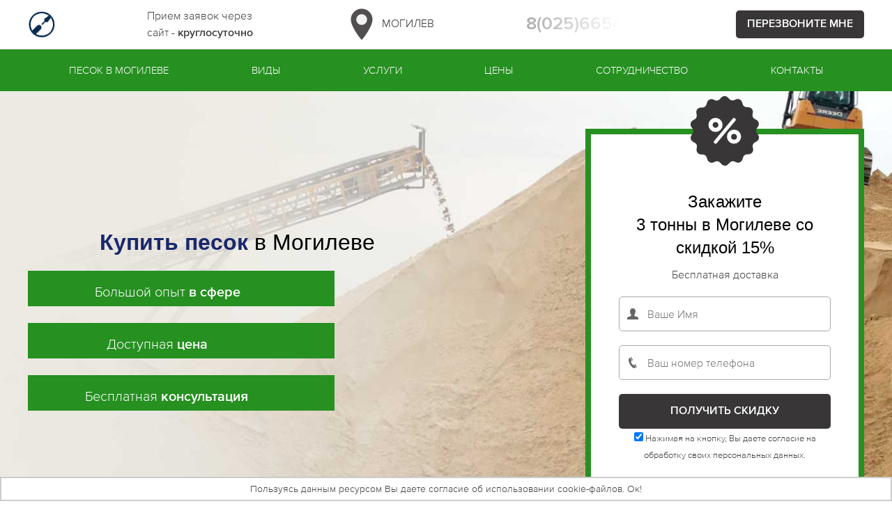

--- FILE ---
content_type: text/html; charset=UTF-8
request_url: http://xn----7sbpnqpggcfl4a.xn--p1ai/mogilev/pesok/
body_size: 111839
content:
<!doctype html>
<html lang="ru-RU">
  <head>
                    
	




<script type="application/ld+json">{
		"@context": "https://schema.org",
		"@type": "Product",
		"name": "Песок в Могилеве",
		"aggregateRating": {
			"@type": "AggregateRating",
			"ratingCount": "145",
			"ratingValue": "5"
		},
		"offers": {
			"@type": "AggregateOffer",
			"offerCount": "200",
			"priceCurrency": "BYN"
		}
	}</script> 





<!-- Google Head  -->
                  	  	  	  	                              <meta charset="UTF-8">          <meta name="viewport" content="width=device-width, initial-scale=1">
    <link rel="profile" href="https://gmpg.org/xfn/11">
    <link rel="dns-prefetch preconnect" href="https://fonts.googleapis.com">
    <link rel="dns-prefetch preconnect" href="https://fonts.gstatic.com" crossorigin>
    <link rel="dns-prefetch preconnect" href="https://i.ytimg.com">
    <link rel="dns-prefetch preconnect" href="https://mc.yandex.ru">
    <link rel="dns-prefetch preconnect" href="https://api-maps.yandex.ru">
    
    
    
    
    <link rel="shortcut icon" href="/favicon.ico" type="image/x-icon" />
    <meta name="format-detection" content="telephone=no">
    <meta name="apple-mobile-web-app-capable" content="yes">
    <meta name="apple-mobile-web-app-status-bar-style" content="#e5193e">
    <meta name="msapplication-tap-highlight" content="no">
    <meta name="msapplication-config" content="/local/templates/201710/images/favicons/browserconfig.xml">
    <meta name="mobile-web-app-capable" content="yes">
	
            <title>Купить песок, доставка в Могилеве от 3 кубов | xn----7sbpnqpggcfl4a.xn--p1ai</title>
	  
      		
      <meta name="description" content="⭐⭐⭐⭐⭐ Компания xn----7sbpnqpggcfl4a.xn--p1ai предлагает купить песок в Могилеве, а также навалом с доставкой. Низкие цены за м3. Звоните!" />
    <meta name='robots' content='max-image-preview:large' />
    <link rel='dns-prefetch' href='https://s.w.org' />

    <link rel='stylesheet' href='/wp-content/themes/newtamplate/style.css' media='all' />
	    <link rel='stylesheet' href='/wp-content/plugins/contact-form-7/includes/css/styles.css' media='all' />
    <link rel='stylesheet' id='ukit-min-css'  href='/wp-content/themes/newtamplate/inc/css/uikit-css-min.css' media='all' />
    <link rel='stylesheet' id='custom-css'  href='/wp-content/themes/newtamplate/inc/css/custom.css' media='all' />
    <link rel='stylesheet' id='flipdown-css'  href='/wp-content/themes/newtamplate/inc/css/flipdown-min.css' media='all' />
    <link rel='stylesheet' id='swiper-css-css'  href='/wp-content/themes/newtamplate/inc/css/swiper-bundle-min.css' media='all' />
    <script src='/wp-includes/js/jquery/jquery-min.js' id='jquery-core-js'></script>
    <script src='/wp-includes/js/jquery/jquery-migrate-min.js' id='jquery-migrate-js'></script>
    <script src='/wp-content/themes/newtamplate/js/script.js' id='script-js'></script>
    <script src='/wp-content/themes/newtamplate/js/flipdown.js' id='flip-down-js'></script>
    <script src='/wp-content/themes/newtamplate/js/swiper-bundle-min.js' id='swiper-js-js'></script>
    <script src='/js/main.js'></script>
    <link rel="https://api.w.org/" href="/wp-json/7480.css" />
    <style>.recentcomments a{display:inline !important;padding:0 !important;margin:0 !important;}</style>
  <link rel="canonical" href="https://xn----7sbpnqpggcfl4a.xn--p1ai/mogilev/pesok/"/></head>
  <body class="page-template page-template-template-parts page-template-kottedzh page-template-template-partskottedzh-php page page-id-23"><!-- GoogleBody -->

			      		  
    <div class="uk-background-default uk-hidden@m uk-sticky" uk-sticky="show-on-up: true; animation: uk-animation-slide-top; cls-active: uk-box-shadow-medium" style="z-index: 2;">
      <nav class="uk-navbar">
        <div class="uk-navbar-left">
          <div class="uk-navbar-item uk-logo uk-position-relative">
          <img class="" src="/img/logo.png" alt="Песок в Могилеве" />
          </div>
        </div>
        <div class="town">
          <div class="flex">
		     	                              <a class="uppercase" uk-toggle="" target="#modal-call1"><img class="mobile-pin" src="/wp-content/themes/newtamplate/img/placeholder.svg" alt="">
            Могилев</a>
          </div>
          <div id="modal-call1" class="uk-modal" uk-modal="" style="">
            <div class="uk-modal-dialog uk-modal-body uk-padding uk-text-center uk-width-large">
              <button class="uk-modal-close-default uk-icon uk-close" type="button" uk-close="">
                <svg width="14" height="14" viewBox="0 0 14 14" xmlns="http://www.w3.org/2000/svg" data-svg="close-icon">
                  <line fill="none" stroke="#000" stroke-width="1.1" x1="1" y1="1" x2="13" y2="13"></line>
                  <line fill="none" stroke="#000" stroke-width="1.1" x1="13" y1="1" x2="1" y2="13"></line>
                </svg>
              </button>
              <span class="uk-h3 uk-margin-small">Выберите филиал:</span>
              <ul class="list-style-none">
<a href="/orsha/pesok/">
<span style="color:#000;">Орша</span></a>&nbsp;&nbsp;&nbsp;
<a href="/svetlogorsk/pesok/">
<span style="color:#000;">Светлогорск</span></a>&nbsp;&nbsp;&nbsp;
<a href="/pinsk/pesok/">
<span style="color:#000;">Пинск</span></a>&nbsp;&nbsp;&nbsp;
<a href="/lida/pesok/">
<span style="color:#000;">Лида</span></a>&nbsp;&nbsp;&nbsp;
<a href="/rechica/pesok/">
<span style="color:#000;">Речица</span></a>&nbsp;&nbsp;&nbsp;
<a href="/baranovichi/pesok/">
<span style="color:#000;">Барановичи</span></a>&nbsp;&nbsp;&nbsp;
<a href="/vitebsk/pesok/">
<span style="color:#000;">Витебск</span></a>&nbsp;&nbsp;&nbsp;
<a href="/novopolock/pesok/">
<span style="color:#000;">Новополоцк</span></a>&nbsp;&nbsp;&nbsp;
<a href="/brest/pesok/">
<span style="color:#000;">Брест</span></a>&nbsp;&nbsp;&nbsp;
<a href="/mozyr/pesok/">
<span style="color:#000;">Мозырь</span></a>&nbsp;&nbsp;&nbsp;
<a href="/bobrujsk/pesok/">
<span style="color:#000;">Бобруйск</span></a>&nbsp;&nbsp;&nbsp;
<a href="/grodno/pesok/">
<span style="color:#000;">Гродно</span></a>&nbsp;&nbsp;&nbsp;
<a href="/polock/pesok/">
<span style="color:#000;">Полоцк</span></a>&nbsp;&nbsp;&nbsp;
<a href="/zhlobin/pesok/">
<span style="color:#000;">Жлобин</span></a>&nbsp;&nbsp;&nbsp;
<a href="/kobrin/pesok/">
<span style="color:#000;">Кобрин</span></a>&nbsp;&nbsp;&nbsp;
              </ul>
            </div>
          </div>
        </div>
        <div class="uk-navbar-right">
          <div class="uk-navbar-item">
            <a class="uk-navbar-toggle uk-icon" uk-icon="icon: iconmonstr-phone-6" href="#" uk-toggle="target: #modal-call">
              <svg xmlns="http://www.w3.org/2000/svg" width="24" height="24" viewBox="0 0 24 24" data-svg="iconmonstr-phone-6">
                <path d="M14.89 23.654c-7.367 3.367-18.802-18.86-11.601-22.615l2.107-1.039 3.492 6.817-2.082 1.026c-2.189 1.174 2.37 10.08 4.609 8.994.091-.041 2.057-1.007 2.064-1.011l3.521 6.795c-.008.004-1.989.978-2.11 1.033zm-1.538-13.409l2.917.87c.223-.747.16-1.579-.24-2.317-.399-.739-1.062-1.247-1.808-1.469l-.869 2.916zm1.804-6.058c1.551.462 2.926 1.516 3.756 3.051.831 1.536.96 3.263.498 4.813l-1.795-.535c.325-1.091.233-2.306-.352-3.387-.583-1.081-1.551-1.822-2.643-2.146l.536-1.796zm.95-3.187c2.365.705 4.463 2.312 5.729 4.656 1.269 2.343 1.466 4.978.761 7.344l-1.84-.548c.564-1.895.406-4.006-.608-5.882-1.016-1.877-2.696-3.165-4.591-3.729l.549-1.841z"></path>
              </svg>
            </a>
          </div>
          <a class="uk-navbar-toggle uk-icon uk-navbar-toggle-icon" uk-navbar-toggle-icon="" uk-toggle="target: #offcanvas" href="#">
            <svg width="20" height="20" viewBox="0 0 20 20" xmlns="http://www.w3.org/2000/svg" data-svg="navbar-toggle-icon">
              <rect y="9" width="20" height="2"></rect>
              <rect y="3" width="20" height="2"></rect>
              <rect y="15" width="20" height="2"></rect>
            </svg>
          </a>
        </div>
      </nav>
    </div>
    
    <header id="header" class="header uk-section-xsmall uk-background-default uk-box-shadow-medium uk-visible@m" role="banner" style="border-bottom:1px solid #ddd;">
      <div class="uk-container">
        <div class="uk-flex-middle uk-child-width-auto uk-grid flex-middle" uk-grid="">
          <div class="uk-position-relative uk-first-column text-center">
            <div class="uk-logo">
            <img class="" src="/img/logo.png" alt="">
            </div>
            <p class="mt-0"></p>
          </div>
          <div>
          <p class="cloching2">
			<i class="far fa-clock cloching1"></i>
			Прием заявок через <br />
              сайт - <strong>круглосуточно</strong>
            </p>
          </div>
          <div class="town">
            <div class="flex">
              <a class="uppercase" uk-toggle="" target="#modal-call1"><img class="desktop-pin" src="/wp-content/themes/newtamplate/img/placeholder.svg" alt="">
              Могилев</a>
            </div>
            <div id="modal-call1" class="uk-modal" uk-modal="" style="">
              <div class="uk-modal-dialog uk-modal-body uk-padding uk-text-center uk-width-large">
                <button class="uk-modal-close-default uk-icon uk-close" type="button" uk-close="">
                  <svg width="14" height="14" viewBox="0 0 14 14" xmlns="http://www.w3.org/2000/svg" data-svg="close-icon">
                    <line fill="none" stroke="#000" stroke-width="1.1" x1="1" y1="1" x2="13" y2="13"></line>
                    <line fill="none" stroke="#000" stroke-width="1.1" x1="13" y1="1" x2="1" y2="13"></line>
                  </svg>
                </button>
                <span class="uk-h3 uk-margin-small">Выберите филиал:</span>
                <ul class="list-style-none">
<a href="/polock/pesok/">
<span style="color:#000;">Полоцк</span></a>&nbsp;&nbsp;&nbsp;
<a href="/bobrujsk/pesok/">
<span style="color:#000;">Бобруйск</span></a>&nbsp;&nbsp;&nbsp;
<a href="/orsha/pesok/">
<span style="color:#000;">Орша</span></a>&nbsp;&nbsp;&nbsp;
<a href="/brest/pesok/">
<span style="color:#000;">Брест</span></a>&nbsp;&nbsp;&nbsp;
<a href="/vitebsk/pesok/">
<span style="color:#000;">Витебск</span></a>&nbsp;&nbsp;&nbsp;
<a href="/grodno/pesok/">
<span style="color:#000;">Гродно</span></a>&nbsp;&nbsp;&nbsp;
<a href="/rechica/pesok/">
<span style="color:#000;">Речица</span></a>&nbsp;&nbsp;&nbsp;
<a href="/zhlobin/pesok/">
<span style="color:#000;">Жлобин</span></a>&nbsp;&nbsp;&nbsp;
<a href="/kobrin/pesok/">
<span style="color:#000;">Кобрин</span></a>&nbsp;&nbsp;&nbsp;
<a href="/baranovichi/pesok/">
<span style="color:#000;">Барановичи</span></a>&nbsp;&nbsp;&nbsp;
<a href="/lida/pesok/">
<span style="color:#000;">Лида</span></a>&nbsp;&nbsp;&nbsp;
<a href="/mozyr/pesok/">
<span style="color:#000;">Мозырь</span></a>&nbsp;&nbsp;&nbsp;
<a href="/novopolock/pesok/">
<span style="color:#000;">Новополоцк</span></a>&nbsp;&nbsp;&nbsp;
<a href="/pinsk/pesok/">
<span style="color:#000;">Пинск</span></a>&nbsp;&nbsp;&nbsp;
<a href="/svetlogorsk/pesok/">
<span style="color:#000;">Светлогорск</span></a>&nbsp;&nbsp;&nbsp;
                </ul>
              </div>
            </div>
          </div>
          <div class="uk-text-right">
            <p class="uk-text-muted" style="line-height:1;">
              <a class="uk-link-reset uk-text-large uk-text-bold phone-line nysha" style="line-height:1;font-size:26px;" href="#" uk-toggle="target: #modal-call">8(025)665430</a>
            </p>
          </div>
          <div>
            <button class="uk-button uk-button-primary uk-padding-small uk-padding-remove-vertical" uk-toggle="target: #modal-call">Перезвоните мне</button>
          </div>
        </div>
      </div>
    </header>
    <div id="menu" class=" uk-visible@m uk-sticky " uk-sticky="show-on-up: true; animation: uk-animation-slide-top; bottom: #rs-slider; cls-active: uk-box-shadow-medium; target: true" style="z-index: 2;">
      <div class="uk-container">
        <nav id="site-navigation" class="uk-navbar main-navigation" uk-navbar="" role="navigation">
          <button class="menu-toggle" aria-controls="primary-menu" aria-expanded="false">Primary Menu</button>
          <ul id="" class="uk-navbar-nav uk-text-uppercase uk-width-1-1">
            <li id="menu-item-7" class="uk-flex-auto menu-item menu-item-type-custom menu-item-object-custom menu-item-7"><a href="#home">Песок в Могилеве</a></li>
            <li id="menu-item-7" class="uk-flex-auto menu-item menu-item-type-custom menu-item-object-custom menu-item-7"><a href="#vidy">Виды</a></li>
            <li id="menu-item-7" class="uk-flex-auto menu-item menu-item-type-custom menu-item-object-custom menu-item-7"><a href="#uslugi">Услуги</a></li>
            <li id="menu-item-7" class="uk-flex-auto menu-item menu-item-type-custom menu-item-object-custom menu-item-7"><a href="#ceny">Цены</a></li>
            <li id="menu-item-7" class="uk-flex-auto menu-item menu-item-type-custom menu-item-object-custom menu-item-7"><a href="/sotrudnichestvo/">Сотрудничество</a></li>
            <li id="menu-item-7" class="uk-flex-auto menu-item menu-item-type-custom menu-item-object-custom menu-item-7"><a href="#kontakty">Контакты</a></li>
          </ul>
        </nav>
      </div>
    </div>
    <main id="main" role="main">
      <div id="barba-wrapper" aria-live="polite">
        <div class="barba-container">
          <section class="uk-position-relative uk-width-1-1 uk-inline"> <a name="home"></a>
            <div class="custom-slide uk-section uk-background-top-center uk-background-cover uk-background-image@m" style="background-image: url('/img/pesok/fon.jpg'); background-position: 40%;">
              <div class="uk-padding-large uk-padding-remove-top uk-padding-remove-horizontal">
                <div class="uk-height-medium uk-background-top-center uk-background-norepeat uk-hidden@m" style="background-image: url('/img/pesok/fon-mini.jpg');"></div>
                <div class="uk-container">
                  <div class="uk-child-width-1-2@m uk-flex-middle uk-grid-collapse uk-grid" uk-grid="">
                    <div class="banner-content uk-text-center uk-text-left@m uk-margin-top uk-first-column">
<style>

.cloching1{position: absolute;top: 13px;left: -37px;font-size: 24px;}
.cloching2{position:relative;}

.cloching233{font-size: 20px;

    color: #282e4e;
    max-width: 440px;
    text-align: center;
    padding-bottom: 10px;
}
.cloching2232{
position: absolute;
    top: -28px;
    color: #fff;
    z-index: 9999;
    left: 39%;
    font-size: 23px;
    width: 84px;
    line-height: 1;
    left: 49%;
    transform: translateX(-50%);
    font-weight: bold;

}
	
.cloching22{font-size:40px;}

.preimone{display:flex;max-width: 249px;margin:0 auto;flex-wrap: wrap;line-height: 1;}
.preimtwo{display:flex;max-width: 214px;margin:0 auto;flex-wrap: wrap;line-height: 1;}
.preimthree{display:flex;max-width: 277px;margin:0 auto;flex-wrap: wrap;line-height: 1;}
.p1222{margin-top:12px!important;}

@media (max-width:500px)
{
	.p1222{width:13%;margin-top:17px!important;}
	.p1333{width:65%;}
	.cloching233{margin:0 auto;}
}
</style>
                      <h1><span>Купить песок</span> в Могилеве</h1>
<div class="cloching233">
  <div class="preimone">
    <p class="p1222"><i class="fas fa-medal cloching22"></i></p>
    <p class="p1333">
      Большой опыт <strong>в сфере</strong>
    </p>
  </div>
</div>
	<br>
<div class="cloching233">
  <div class="preimtwo">
    <p class="p1222"><i class="fas fa-piggy-bank cloching22"></i></p>
    <p class="p1333">
      Доступная <strong>цена</strong>
    </p>
  </div>
</div>
<br>
	
<div class="cloching233">
  <div class="preimthree">
    <p class="p1222"><i class="fas fa-headphones-alt cloching22"></i></p>
    <p class="p1333">
      Бесплатная <strong>консультация</strong>
    </p>
  </div>
</div>	
                    </div>
                    <div>
                      <div class="custom-order custom-order-banner uk-background-default uk-padding uk-text-center uk-position-relative" style="max-width: 400px;">
                        <img class="uk-position-top-center" src="/wp-content/themes/newtamplate/img/icon-banner.svg" alt="" style="top: -55px;">
                        <p class="uk-h3 uk-margin-remove-bottom"><span class="uk-text-uppercase uk-display-block">Закажите</span> 3 тонны в Могилеве со скидкой 15%</p>
                        <p class="uk-margin-small-top">Бесплатная доставка</p>
                        <div role="form" class="/wpcf7" id="/wpcf7-f25-o1" lang="ru-RU" dir="ltr">
                          <div class="screen-reader-response">
                            <p role="status" aria-live="polite" aria-atomic="true"></p>
                            <ul></ul>
                          </div>
                          <div>
                            <div class="uk-margin uk-first-column relative">
                              <span class="uk-form-icon uk-icon" uk-icon="icon: iconmonstr-user-1; ratio:.7">
                                <svg xmlns="http://www.w3.org/2000/svg" width="16.799999999999997" height="16.799999999999997" viewBox="0 0 24 24" data-svg="iconmonstr-user-1">
                                  <path d="M20.822 18.096c-3.439-.794-6.64-1.49-5.09-4.418 4.72-8.912 1.251-13.678-3.732-13.678-5.082 0-8.464 4.949-3.732 13.678 1.597 2.945-1.725 3.641-5.09 4.418-3.073.71-3.188 2.236-3.178 4.904l.004 1h23.99l.004-.969c.012-2.688-.092-4.222-3.176-4.935z"></path>
                                </svg>
                              </span>
                              <span class="/wpcf7-form-control-wrap text-81"><input type="text" name="text-81" value="" size="40" class="/wpcf7-form-control wpcf7-text wpcf7-validates-as-required" aria-required="true" aria-invalid="false" placeholder="Ваше Имя" /></span>
                            </div>
                            <div class="uk-margin uk-first-column relative">
                              <span class="uk-form-icon uk-icon" uk-icon="icon: iconmonstr-phone-3; ratio: .7">
                                <svg xmlns="http://www.w3.org/2000/svg" width="16.799999999999997" height="16.799999999999997" viewBox="0 0 24 24" data-svg="iconmonstr-phone-3">
                                  <path d="M18.48 22.926l-1.193.658c-6.979 3.621-19.082-17.494-12.279-21.484l1.145-.637 3.714 6.467-1.139.632c-2.067 1.245 2.76 9.707 4.879 8.545l1.162-.642 3.711 6.461zm-9.808-22.926l-1.68.975 3.714 6.466 1.681-.975-3.715-6.466zm8.613 14.997l-1.68.975 3.714 6.467 1.681-.975-3.715-6.467z"></path>
                                </svg>
                              </span>
                              <span class="/wpcf7-form-control-wrap mask-917"><input type="tel" name="phone" id="fastFeedbackText_feedbackBlockFile1" value="" class="/wpcf7-form-control wpcf7mf-mask wpcf7-mask wpcf7-validates-as-required" size="40" aria-required="1" placeholder="Ваш номер телефона" data-mask="" /></span>
                            </div>
                            <div class="uk-margin-1 uk-first-column">
                              <input type="submit" onclick="sendFastFeedback('_feedbackBlockFile1', '/thanks');sendthanks();" value="Получить скидку" class="/wpcf7-form-control has-spinner wpcf7-submit uk-button uk-padding-small uk-button-primary uk-width-1-1" />
                            </div>
                            <span class="/wpcf7-form-control-wrap acceptance-559"><span class="/wpcf7-form-control wpcf7-acceptance"><span class="/wpcf7-list-item"><label><input type="checkbox" name="acceptance-559" value="1" aria-invalid="false" checked="checked" /><span class="wpcf7-list-item-label" style="font-size:13px;">Нажимая на кнопку, Вы даете согласие на обработку своих персональных данных.</span></label></span></span></span>
							  <script>
    document.querySelector("#fastFeedbackText_feedbackBlockFile1").addEventListener("keyup", event => {
    if (event.key !== "Enter") return;
    sendFastFeedback('_feedbackBlockFile1', '/thanks');
    sendthanks();event.preventDefault();
    });
  </script> 
                            <div class="/wpcf7-response-output" aria-hidden="true"></div>
                          </div>
                        </div>
                      </div>
                    </div>
                  </div>
                </div>
              </div>
            </div>
          </section>
<div style="clear:both;"></div>



<div style="clear:both;"></div>
          <section class="uk-section uk-section-muted">
            <div class="uk-container" uk-margin="margin: uk-margin-medium">
            <p>Природный песок в Могилеве бывает 5 основных видов: карьерный, речной, строительный, сеяный, мытый. В отдельную группу выделяют пескогрунт.</p>
            </div>
          </section>

          <section class="uk-section uk-section-muted">
            <div class="uk-container"><a name="vidy"></a>
              <h2 class="uk-h1 uk-text-center">Виды песка</h2>
              <hr class="uk-divider-primary uk-divider-small uk-margin-medium uk-text-center">
			  
              <div class="uk-child-width-1-4@m uk-grid" uk-grid="" uk-height-match="target: > div > .uk-card">
         
         
         
      
   	

         
      
      
         
      
    
	
		
                <div class="uk-grid-margin">
                  <div class="uk-card uk-card-default" style="">
                    <div class="uk-card-media-top">
                      <div class="uk-inline">
                        <img data-src="/img/pesok/pesok-vtorogo-klassa.jpg" alt="Песок второго класса" uk-img="" src="/img/pesok/pesok-vtorogo-klassa.jpg">
                      </div>
                    </div>
                    <div class="uk-card-body">
                      <h3 class="uk-card-title">Песок второго класса</h3>
                      <p>Нормативные требования для песка второго класса в Могилеве менее строгие, чем у песка первого класса, поэтому технологический процесс получения данной продукции проще</p>
                    </div>
                  </div>
                </div>
				                <div class="uk-grid-margin">
                  <div class="uk-card uk-card-default" style="">
                    <div class="uk-card-media-top">
                      <div class="uk-inline">
                        <img data-src="/img/pesok/rechnoj-pesok.jpg" alt="Речной песок" uk-img="" src="/img/pesok/rechnoj-pesok.jpg">
                      </div>
                    </div>
                    <div class="uk-card-body">
                      <h3 class="uk-card-title">Речной песок (плывун)</h3>
                      <p>Песок плывун в Могилеве представляет собой мелкий речной песок, размер фракции которого не превышает 1 мм. Это и порождает спрос на материал рассматриваемой категории.</p>
                    </div>
                  </div>
                </div>
				                <div class="uk-grid-margin">
                  <div class="uk-card uk-card-default" style="min-height: 532.891px;">
                    <div class="uk-card-media-top">
                      <div class="uk-inline">
                        <img data-src="/img/pesok/seyanyj-pesok.jpg" alt="Сеяный песок" uk-img="" src="/img/pesok/seyanyj-pesok.jpg">
                      </div>
                    </div>
                    <div class="uk-card-body">
                      <h3 class="uk-card-title">Сеяный песок</h3>
                      <p>Очищенный сеяный песок в Могилеве не имеет в составе глины, пыли и камней. Это позволяет изготавливать качественные изделия из ЖБИ и бетонные смеси.</p>
                    </div>
                  </div>
                </div>                <div class="uk-grid-margin uk-first-column">
                  <div class="uk-card uk-card-default" style="min-height: 532.891px;">
                    <div class="uk-card-media-top">
                      <div class="uk-inline">
                        <img data-src="/img/pesok/mytyj-pesok.jpg" alt="Мытый песок" uk-img="" src="/img/pesok/mytyj-pesok.jpg">
                      </div>
                    </div>
                    <div class="uk-card-body">
                      <h3 class="uk-card-title">Мытый (карьерный) песок</h3>
                      <p>Наша компания мытый песок добывает незатратным способом – из карьера. Перед продажей полученную массу промывают с помощью гидромеханического оборудования.</p>
                    </div>
                  </div>
                </div></div>
			  
              <div class="uk-child-width-1-3@m uk-grid" uk-grid="" uk-height-match="target: > div > .uk-card">
         
         
         
      
   	

         
      
    
	
		
                <div class="uk-grid-margin">
                  <div class="uk-card uk-card-default" style="min-height: 532.891px;">
                    <div class="uk-card-media-top">
                      <div class="uk-inline">
                        <img data-src="/img/pesok/pesok-v-meshkah.jpg" alt="Песок в мешках" uk-img="" src="/img/pesok/pesok-v-meshkah.jpg">
                      </div>
                    </div>
                    <div class="uk-card-body">
                      <h3 class="uk-card-title">Песок в мешках</h3>
                      <p>Компания предлагает купить песок в мешках фасовкой 25, 40 и 50 кг с доставкой в Могилеве и области. В наличии материалы, добытые в речных и карьерных месторождениях.</p>
                    </div>
                  </div>
                </div>                <div class="uk-grid-margin">
                  <div class="uk-card uk-card-default" style="">
                    <div class="uk-card-media-top">
                      <div class="uk-inline">
                        <img data-src="/img/pesok/shtukaturnyj-pesok.jpg" alt="Штукатурный песок" uk-img="" src="/img/pesok/shtukaturnyj-pesok.jpg">
                      </div>
                    </div>
                    <div class="uk-card-body">
                      <h3 class="uk-card-title">Штукатурный песок</h3>
                      <p>Предлагаем купить штукатурный песок с доставкой. Наша компания xn----7sbpnqpggcfl4a.xn--p1ai занимается продажей и поставками сыпучих строительных материалов.</p>
                    </div>
                  </div>
                </div>
				                <div class="uk-grid-margin uk-first-column">
                  <div class="uk-card uk-card-default" style="min-height: 532.891px;">
                    <div class="uk-card-media-top">
                      <div class="uk-inline">
                        <img data-src="/img/pesok/shchebenochno-gravijno-peschanaya-smes.jpg" alt="Щебеночно гравийно песчаная смесь" uk-img="" src="/img/pesok/shchebenochno-gravijno-peschanaya-smes.jpg">
                      </div>
                    </div>
                    <div class="uk-card-body">
                      <h3 class="uk-card-title">Щебеночно гравийно песчаная смесь</h3>
                      <p>Щебеночно-гравийно-песчаная смесь – это универсальная и самая распространенная смесь пгс, которая применяется абсолютно во всех областях строительства.</p>
                    </div>
                  </div>
                </div>
              </div>

            </div>
          </section>
		  <a name="uslugi"></a>
          <section class="uk-section uk-section-muted">
            <div class="uk-container">
              <h2 class="uk-h1 uk-text-center">Услуги</h2>
              <hr class="uk-divider-primary uk-divider-small uk-margin-medium uk-text-center">

              <div class="uk-child-width-1-2@m uk-grid" uk-grid="" uk-height-match="target: > div > .uk-card">
         
         
         
      
   		
                <div class="uk-grid-margin uk-first-column">
                  <div class="uk-card uk-card-default" style="min-height: 532.891px;">
                    <div class="uk-card-media-top">
                      <div class="uk-inline">
                        <img data-src="/img/pesok/dostavka-peska.jpg" alt="Доставка песка" uk-img="" src="/img/pesok/dostavka-peska.jpg">
                      </div>
                    </div>
                    <div class="uk-card-body">
                      <h3 class="uk-card-title">Доставка песка</h3>
                      <p>Мы предлагаем услуги по доставке песка в Могилеве по самым низким ценам на рынке. Надежность и качество гарантированы.</p>
                    </div>
                  </div>
                </div>                <div class="uk-grid-margin">
                  <div class="uk-card uk-card-default" style="min-height: 532.891px;">
                    <div class="uk-card-media-top">
                      <div class="uk-inline">
                        <img data-src="/img/pesok/fasovka-peska.jpg" alt="Фасовка песка" uk-img="" src="/img/pesok/fasovka-peska.jpg">
                      </div>
                    </div>
                    <div class="uk-card-body">
                      <h3 class="uk-card-title">Фасовка песка</h3>
                      <p>Фасовка песка и других сыпучих веществ может осуществляться как полиэтиленовые (полипропиленовые), так и в бумажные мешки.</p>
                    </div>
                  </div>
                </div>              </div>
			  
              <div class="uk-child-width-1-2@m uk-grid" uk-grid="" uk-height-match="target: > div > .uk-card">
         
         				                           
      
   		
                <div class="uk-grid-margin uk-first-column">
                  <div class="uk-card uk-card-default" style="min-height: 532.891px;">
                    <div class="uk-card-media-top">
                      <div class="uk-inline">
                        <img data-src="/img/pesok/dostavka-graviya.jpg" alt="Доставка гравия" uk-img="" src="/img/pesok/dostavka-graviya.jpg">
                      </div>
                    </div>
                    <div class="uk-card-body">
                      <h3 class="uk-card-title">Доставка гравия</h3>
                      <p>Наша компания предоставляет услуги доставки гравия по низким ценам. Мы предлагаем широкий выбор материалов высокого качества и гарантируем своевременную доставку.</p>
                    </div>
                  </div>
                </div>                <div class="uk-grid-margin">
                  <div class="uk-card uk-card-default" style="min-height: 532.891px;">
                    <div class="uk-card-media-top">
                      <div class="uk-inline">
                        <img data-src="/img/pesok/dostavka-navoza-peregnoya.jpg" alt="Доставка навоза (перегноя)" uk-img="" src="/img/pesok/dostavka-navoza-peregnoya.jpg">
                      </div>
                    </div>
                    <div class="uk-card-body">
                      <h3 class="uk-card-title">Доставка навоза (перегноя)</h3>
                      <p>Нужен <a class='perelink' href='https://xn----7sbpnqpggcfl4a.xn--p1ai/mogilev/navoz/' title='конский навоз' target='_blank'>куриный навоз</a> для вашего огорода, но не хотите переплачивать? Обращайтесь к нам! Мы предлагаем низкие цены на доставку навоза в Могилеве.</p>
                    </div>
                  </div>
                </div>              </div>
            </div>
          </section>
		  
		  

          <div class="uk-section uk-section-default uk-box-shadow-small uk-position-relative">
            <div class="uk-container">
              <div class="custom-order custom-order-static uk-background-default uk-padding">
                <h4 class="uk-text-center uk-margin-medium-bottom">Рассчитайте цену и обсудите детали с нашим менеджером!</h4>
                <div class="uk-width-5-6@m uk-margin-auto">
                  <div role="form" class="/wpcf7" id="/wpcf7-f15-o2" lang="ru-RU" dir="ltr">
                    <div class="screen-reader-response">
                      <p role="status" aria-live="polite" aria-atomic="true"></p>
                      <ul></ul>
                    </div>
                    <div action="" method="post" class="/wpcf7-form init" novalidate="novalidate" data-status="init">
                      <div class="flex align-start">
                        <div class="uk-first-column relative half_1-3">
                          <span class="uk-form-icon uk-icon" uk-icon="icon: iconmonstr-user-1; ratio:.7">
                            <svg xmlns="http://www.w3.org/2000/svg" width="16.799999999999997" height="16.799999999999997" viewBox="0 0 24 24" data-svg="iconmonstr-user-1">
                              <path d="M20.822 18.096c-3.439-.794-6.64-1.49-5.09-4.418 4.72-8.912 1.251-13.678-3.732-13.678-5.082 0-8.464 4.949-3.732 13.678 1.597 2.945-1.725 3.641-5.09 4.418-3.073.71-3.188 2.236-3.178 4.904l.004 1h23.99l.004-.969c.012-2.688-.092-4.222-3.176-4.935z"></path>
                            </svg>
                          </span>
                          <span class="/wpcf7-form-control-wrap text-81"><input type="text" name="text-81" value="" size="40" class="/wpcf7-form-control wpcf7-text wpcf7-validates-as-required" aria-required="true" aria-invalid="false" placeholder="Ваше Имя" /></span>
                        </div>
                        <div class="uk-first-column relative half_1-3">
                          <span class="uk-form-icon uk-icon" uk-icon="icon: iconmonstr-phone-3; ratio: .7">
                            <svg xmlns="http://www.w3.org/2000/svg" width="16.799999999999997" height="16.799999999999997" viewBox="0 0 24 24" data-svg="iconmonstr-phone-3">
                              <path d="M18.48 22.926l-1.193.658c-6.979 3.621-19.082-17.494-12.279-21.484l1.145-.637 3.714 6.467-1.139.632c-2.067 1.245 2.76 9.707 4.879 8.545l1.162-.642 3.711 6.461zm-9.808-22.926l-1.68.975 3.714 6.466 1.681-.975-3.715-6.466zm8.613 14.997l-1.68.975 3.714 6.467 1.681-.975-3.715-6.467z"></path>
                            </svg>
                          </span>
                          <span class="/wpcf7-form-control-wrap mask-917"><input type="tel" name="phone" id="fastFeedbackText_feedbackBlockFile2" value="" class="/wpcf7-form-control wpcf7mf-mask wpcf7-mask wpcf7-validates-as-required" size="40" aria-required="1" placeholder="Ваш номер телефона" data-mask="" /></span>
                        </div>
                        <div class="uk-margin-1 uk-first-column half_1-3">
                          <input type="submit" onclick="sendFastFeedback('_feedbackBlockFile2', '/thanks');sendthanks();" value="Перезвоните мне" class="/wpcf7-form-control has-spinner wpcf7-submit uk-button uk-padding-small uk-button-primary uk-width-1-1" />
<script>
    document.querySelector("#fastFeedbackText_feedbackBlockFile2").addEventListener("keyup", event => {
    if (event.key !== "Enter") return;
    sendFastFeedback('_feedbackBlockFile2', '/thanks');
    sendthanks();event.preventDefault();
    });
  </script> 
                        </div>
                      </div>
                      <span class="/wpcf7-form-control-wrap acceptance-559"><span class="/wpcf7-form-control wpcf7-acceptance"><span class="/wpcf7-list-item"><label><input type="checkbox" name="acceptance-559" value="1" aria-invalid="false" checked="checked" /><span class="wpcf7-list-item-label">Нажимая на кнопку, Вы даете согласие на обработку своих персональных данных.</span></label></span></span></span>
                      <div class="/wpcf7-response-output" aria-hidden="true"></div>
                    </div>
                  </div>
                </div>
              </div>
            </div>
          </div>


		  
		  <a name="ceny"></a>

		  
          <section class="uk-section uk-section-default uk-box-shadow-small uk-position-relative">
		  <a name="ceny"></a>

          <div class="uk-section uk-section-default uk-box-shadow-small uk-position-relative">
            <div class="uk-container">
              <h2 class="uk-h1 uk-text-center">Цены на песок</h2>
              <hr class="uk-divider-primary uk-divider-small uk-margin-medium uk-text-center">
			  
            <p>Строительная группа xn----7sbpnqpggcfl4a.xn--p1ai представляет Вашему вниманию цены за куб песка в Могилеве. Быстрая доставка и высокое качество материала</p>

<table class="table_blur" style="height: 346px;">
               <tbody>
                  <tr>
                     <td style="width: 140px;"><strong>Название</strong></td>
                     <td style="width: 89px;"><Strong>Цена, м3</strong></td>
                  </tr>
     
				  

                  <tr itemscope="" itemtype="http://schema.org/Product">
                     <td style="width: 140px;"><span itemprop="name">&#11088 &nbsp;Песок карьерный сеяный</span></td>
                     <td style="width: 89px;"><meta itemprop="image" content="/img/logo-6.png"/>
                        от
                        <span itemprop="offers" itemscope="" itemtype="http://schema.org/Offer">
                           <meta itemprop="priceCurrency" content="BYN"><link itemprop="availability" href="https://schema.org/InStock" /><meta itemprop="priceValidUntil" content="2026.03.11"><span itemprop="shippingDetails" itemtype="https://schema.org/OfferShippingDetails" itemscope><span itemprop="shippingRate" itemtype="https://schema.org/MonetaryAmount" itemscope><meta itemprop="value" content="0" /><meta itemprop="currency" content="BYN" /></span><span itemprop="deliveryTime" itemtype="https://schema.org/ShippingDeliveryTime" itemscope><span itemprop="handlingTime" itemtype="https://schema.org/QuantitativeValue" itemscope><meta itemprop="minValue" content="0" /><meta itemprop="maxValue" content="5" /><meta itemprop="unitCode" content="DAY" /></span><span itemprop="transitTime" itemtype="https://schema.org/QuantitativeValue" itemscope><meta itemprop="minValue" content="1" /><meta itemprop="maxValue" content="5" /><meta itemprop="unitCode" content="DAY" /></span></span></span>
                           <span itemprop="price">52</span> 
                        </span>
                        BYN / 1 м. куб
                     </td>
                  </tr>                  <tr itemscope="" itemtype="http://schema.org/Product">
                     <td style="width: 140px;"><span itemprop="name">&#11088 &nbsp;Песок карьерный</span></td>
                     <td style="width: 89px;"><meta itemprop="image" content="/img/logo-2.png"/>
                        от 
                        <span itemprop="offers" itemscope="" itemtype="http://schema.org/Offer">
   <meta itemprop="priceCurrency" content="BYN"><link itemprop="availability" href="https://schema.org/InStock" /><meta itemprop="priceValidUntil" content="2026.03.11"><span itemprop="shippingDetails" itemtype="https://schema.org/OfferShippingDetails" itemscope><span itemprop="shippingRate" itemtype="https://schema.org/MonetaryAmount" itemscope><meta itemprop="value" content="0" /><meta itemprop="currency" content="BYN" /></span><span itemprop="deliveryTime" itemtype="https://schema.org/ShippingDeliveryTime" itemscope><span itemprop="handlingTime" itemtype="https://schema.org/QuantitativeValue" itemscope><meta itemprop="minValue" content="0" /><meta itemprop="maxValue" content="5" /><meta itemprop="unitCode" content="DAY" /></span><span itemprop="transitTime" itemtype="https://schema.org/QuantitativeValue" itemscope><meta itemprop="minValue" content="1" /><meta itemprop="maxValue" content="5" /><meta itemprop="unitCode" content="DAY" /></span></span></span>
                           <span itemprop="price">39</span> 
                        </span>
                        BYN / 1 м. куб
                     </td>
                  </tr>            <tr itemscope="" itemtype="http://schema.org/Product">
                     <td style="width: 140px;"><span itemprop="name">&#11088 &nbsp;Песок речной</span></td>
                     <td style="width: 89px;"><meta itemprop="image" content="/img/logo-2.png"/>
                        от 
                        <span itemprop="offers" itemscope="" itemtype="http://schema.org/Offer">
<meta itemprop="priceCurrency" content="BYN"><link itemprop="availability" href="https://schema.org/InStock" /><meta itemprop="priceValidUntil" content="2026.03.11"><span itemprop="shippingDetails" itemtype="https://schema.org/OfferShippingDetails" itemscope><span itemprop="shippingRate" itemtype="https://schema.org/MonetaryAmount" itemscope><meta itemprop="value" content="0" /><meta itemprop="currency" content="BYN" /></span><span itemprop="deliveryTime" itemtype="https://schema.org/ShippingDeliveryTime" itemscope><span itemprop="handlingTime" itemtype="https://schema.org/QuantitativeValue" itemscope><meta itemprop="minValue" content="0" /><meta itemprop="maxValue" content="5" /><meta itemprop="unitCode" content="DAY" /></span><span itemprop="transitTime" itemtype="https://schema.org/QuantitativeValue" itemscope><meta itemprop="minValue" content="1" /><meta itemprop="maxValue" content="5" /><meta itemprop="unitCode" content="DAY" /></span></span></span>
						   
                           <span itemprop="price">55</span> 
                        </span>
                        BYN / 1 м. куб 
                     </td>
                  </tr>                  <tr itemscope="" itemtype="http://schema.org/Product">
                     <td style="width: 140px;"><span itemprop="name">&#11088 &nbsp;Песок карьерный мытый</span></td>
                     <td style="width: 89px;"><meta itemprop="image" content="/img/logo-4.png"/>
                        от 
                        <span itemprop="offers" itemscope="" itemtype="http://schema.org/Offer">
                           <meta itemprop="priceCurrency" content="BYN"><link itemprop="availability" href="https://schema.org/InStock" /><meta itemprop="priceValidUntil" content="2026.03.11"><span itemprop="shippingDetails" itemtype="https://schema.org/OfferShippingDetails" itemscope><span itemprop="shippingRate" itemtype="https://schema.org/MonetaryAmount" itemscope><meta itemprop="value" content="0" /><meta itemprop="currency" content="BYN" /></span><span itemprop="deliveryTime" itemtype="https://schema.org/ShippingDeliveryTime" itemscope><span itemprop="handlingTime" itemtype="https://schema.org/QuantitativeValue" itemscope><meta itemprop="minValue" content="0" /><meta itemprop="maxValue" content="5" /><meta itemprop="unitCode" content="DAY" /></span><span itemprop="transitTime" itemtype="https://schema.org/QuantitativeValue" itemscope><meta itemprop="minValue" content="1" /><meta itemprop="maxValue" content="5" /><meta itemprop="unitCode" content="DAY" /></span></span></span>
                           <span itemprop="price">59</span> 
                        </span>
                        BYN / 1 м. куб
                     </td>
                  </tr>

               </tbody>
</table>



            </div>
          </div>
			
          </section>
		  
          <section class="uk-section uk-section-muted">
            <div class="uk-container">
              <h2 class="uk-h1 uk-text-center">Другие товары</h2>
              <hr class="uk-divider-primary uk-divider-small uk-margin-medium uk-text-center">

              <div class="uk-child-width-1-2@m uk-grid" uk-grid="" uk-height-match="target: > div > .uk-card">
         
         

				                   
         
      
   		
                <div class="uk-grid-margin">
                  <div class="uk-card uk-card-default" style="min-height: 532.891px;">
                    <div class="uk-card-media-top">
                      <div class="uk-inline">
                        <img data-src="/img/navoz/dostavka-drov.jpg" alt="Доставка дров" uk-img="" src="/img/navoz/dostavka-drov.jpg">
                      </div>
                    </div>
                    <div class="uk-card-body">
                      <h3 class="uk-card-title">Доставка дров</h3>
                      <p>Предлагаем заказать <a class='perelink' href='https://xn----7sbpnqpggcfl4a.xn--p1ai/mogilev/drova/' title='колотые дрова в Могилеве' target='_blank'>березовые дрова в Могилеве</a> в нашей компании и получайте скидку, в качестве первого клиента. Работаем уже более 10 лет.</p>
                    </div>
                  </div>
                </div>                <div class="uk-grid-margin uk-first-column">
                  <div class="uk-card uk-card-default" style="min-height: 532.891px;">
                    <div class="uk-card-media-top">
                      <div class="uk-inline">
                        <img data-src="/img/shcheben/gravijnyj.jpg" alt="Щебень в Могилеве" uk-img="" src="/img/shcheben/pesok.jpg">
                      </div>
                    </div>
                    <div class="uk-card-body">
                      <h3 class="uk-card-title">Щебень в Могилеве</h3>
                      <p>Каждый из нас перед тем, как купить щебень в Могилеве, задается вопросом какой щебень бывает и какой нужен именно мне. Давайте разбираться. Щебень – это сыпучий строительный материал.</p>
                    </div>
                  </div>
                </div>              </div>
            </div>
          </section>

          <section class="uk-section uk-section-default uk-box-shadow-small uk-position-relative">
            <div class="uk-container uk-text-center">
              <h2 class="uk-h1 uk-width-xxlarge uk-margin-auto">Отзывы</h2>
              <hr class="uk-divider-primary uk-divider-primary uk-divider-small">
            </div>
            <div class="uk-padding uk-padding-remove-bottom uk-padding-remove-horizontal uk-slider uk-slider-container" uk-slider="autoplay: true">
              <ul class="uk-slider-items uk-child-width-1-1" style="transform: translate3d(0px, 0px, 0px);">
  

   

 
	
		
                <li tabindex="-1" class="uk-active">
                  <div class="uk-container uk-container-small">
                    <div class="uk-background-default uk-box-shadow-medium">
                      <div class="uk-flex-middle uk-padding uk-child-width-expand@s uk-grid-divider uk-grid" uk-grid="" uk-height-match="target: > div">
                        <div class="uk-width-auto uk-first-column">
                          <h3 class="uk-h3" style="font-weight: 400">Женя Белая</h3>
                          <p class="uk-text-muted">Договор 140</p>
                          <hr class="uk-hr">
                          <button class="uk-button uk-button-primary uk-padding-small uk-padding-remove-vertical uk-text-uppercase" href="#" uk-toggle="target: #modal-call">Рассчитать</button>
                        </div>
                        <div style="min-height: 226px;">
                          <p>Спасибо компании xn----7sbpnqpggcfl4a.xn--p1ai в Могилеве большое за фасовку песка в мешки.</p>
                          <div class="uk-text-primary">
                            <span uk-icon="icon: iconmonstr-star-3" class="uk-icon">
                              <svg xmlns="http://www.w3.org/2000/svg" width="24" height="24" viewBox="0 0 24 24" data-svg="iconmonstr-star-3">
                                <path d="M12 .587l3.668 7.568 8.332 1.151-6.064 5.828 1.48 8.279-7.416-3.967-7.417 3.967 1.481-8.279-6.064-5.828 8.332-1.151z"></path>
                              </svg>
                            </span>
                            <span uk-icon="icon: iconmonstr-star-3" class="uk-icon">
                              <svg xmlns="http://www.w3.org/2000/svg" width="24" height="24" viewBox="0 0 24 24" data-svg="iconmonstr-star-3">
                                <path d="M12 .587l3.668 7.568 8.332 1.151-6.064 5.828 1.48 8.279-7.416-3.967-7.417 3.967 1.481-8.279-6.064-5.828 8.332-1.151z"></path>
                              </svg>
                            </span>
                            <span uk-icon="icon: iconmonstr-star-3" class="uk-icon">
                              <svg xmlns="http://www.w3.org/2000/svg" width="24" height="24" viewBox="0 0 24 24" data-svg="iconmonstr-star-3">
                                <path d="M12 .587l3.668 7.568 8.332 1.151-6.064 5.828 1.48 8.279-7.416-3.967-7.417 3.967 1.481-8.279-6.064-5.828 8.332-1.151z"></path>
                              </svg>
                            </span>
                            <span uk-icon="icon: iconmonstr-star-3" class="uk-icon">
                              <svg xmlns="http://www.w3.org/2000/svg" width="24" height="24" viewBox="0 0 24 24" data-svg="iconmonstr-star-3">
                                <path d="M12 .587l3.668 7.568 8.332 1.151-6.064 5.828 1.48 8.279-7.416-3.967-7.417 3.967 1.481-8.279-6.064-5.828 8.332-1.151z"></path>
                              </svg>
                            </span>
                            <span uk-icon="icon: iconmonstr-star-3" class="uk-icon">
                              <svg xmlns="http://www.w3.org/2000/svg" width="24" height="24" viewBox="0 0 24 24" data-svg="iconmonstr-star-3">
                                <path d="M12 .587l3.668 7.568 8.332 1.151-6.064 5.828 1.48 8.279-7.416-3.967-7.417 3.967 1.481-8.279-6.064-5.828 8.332-1.151z"></path>
                              </svg>
                            </span>
                          </div>
                        </div>
                      </div>
                    </div>
                  </div>
                </li>                <li tabindex="-1" class="uk-active">
                  <div class="uk-container uk-container-small">
                    <div class="uk-background-default uk-box-shadow-medium">
                      <div class="uk-flex-middle uk-padding uk-child-width-expand@s uk-grid-divider uk-grid" uk-grid="" uk-height-match="target: > div">
                        <div class="uk-width-auto uk-first-column">
                          <h3 class="uk-h3" style="font-weight: 400">Евгений Петров</h3>
                          <p class="uk-text-muted">Договор 53</p>
                          <hr class="uk-hr">
                          <button class="uk-button uk-button-primary uk-padding-small uk-padding-remove-vertical uk-text-uppercase" href="#" uk-toggle="target: #modal-call">Рассчитать</button>
                        </div>
                        <div style="min-height: 226px;">
                          <p>Спасибо большое. Заказывал песок. Доставили в течении 2-х часов. Отличная оперативность</p>
                          <div class="uk-text-primary">
                            <span uk-icon="icon: iconmonstr-star-3" class="uk-icon">
                              <svg xmlns="http://www.w3.org/2000/svg" width="24" height="24" viewBox="0 0 24 24" data-svg="iconmonstr-star-3">
                                <path d="M12 .587l3.668 7.568 8.332 1.151-6.064 5.828 1.48 8.279-7.416-3.967-7.417 3.967 1.481-8.279-6.064-5.828 8.332-1.151z"></path>
                              </svg>
                            </span>
                            <span uk-icon="icon: iconmonstr-star-3" class="uk-icon">
                              <svg xmlns="http://www.w3.org/2000/svg" width="24" height="24" viewBox="0 0 24 24" data-svg="iconmonstr-star-3">
                                <path d="M12 .587l3.668 7.568 8.332 1.151-6.064 5.828 1.48 8.279-7.416-3.967-7.417 3.967 1.481-8.279-6.064-5.828 8.332-1.151z"></path>
                              </svg>
                            </span>
                            <span uk-icon="icon: iconmonstr-star-3" class="uk-icon">
                              <svg xmlns="http://www.w3.org/2000/svg" width="24" height="24" viewBox="0 0 24 24" data-svg="iconmonstr-star-3">
                                <path d="M12 .587l3.668 7.568 8.332 1.151-6.064 5.828 1.48 8.279-7.416-3.967-7.417 3.967 1.481-8.279-6.064-5.828 8.332-1.151z"></path>
                              </svg>
                            </span>
                            <span uk-icon="icon: iconmonstr-star-3" class="uk-icon">
                              <svg xmlns="http://www.w3.org/2000/svg" width="24" height="24" viewBox="0 0 24 24" data-svg="iconmonstr-star-3">
                                <path d="M12 .587l3.668 7.568 8.332 1.151-6.064 5.828 1.48 8.279-7.416-3.967-7.417 3.967 1.481-8.279-6.064-5.828 8.332-1.151z"></path>
                              </svg>
                            </span>
                            <span uk-icon="icon: iconmonstr-star-3" class="uk-icon">
                              <svg xmlns="http://www.w3.org/2000/svg" width="24" height="24" viewBox="0 0 24 24" data-svg="iconmonstr-star-3">
                                <path d="M12 .587l3.668 7.568 8.332 1.151-6.064 5.828 1.48 8.279-7.416-3.967-7.417 3.967 1.481-8.279-6.064-5.828 8.332-1.151z"></path>
                              </svg>
                            </span>
                          </div>
                        </div>
                      </div>
                    </div>
                  </div>
                </li>              </ul>
<div class="strelki-position">
<a class="uk-position-center-left uk-position-small uk-hidden-hover" href="#" uk-slidenav-previous uk-slider-item="previous"></a>
<a class="uk-position-center-right uk-position-small uk-hidden-hover" href="#" uk-slidenav-next uk-slider-item="next"></a>
</div>
              <ul class="uk-slider-nav uk-dotnav uk-flex-center uk-margin-medium-top">
                <li uk-slider-item="0" class="uk-active"><a href="#"></a></li>
                <li uk-slider-item="1"><a href="#"></a></li>
                <li uk-slider-item="2"><a href="#"></a></li>
              </ul>
            </div>
          </section>
        </div>
      </div>
      <div class="uk-height-medium uk-background-cover uk-position-relative uk-position-z-index uk-hidden@m" data-src="/img/shcheben/fon-mini.jpg" uk-img=""></div>
      <div class="uk-section uk-section-muted uk-background-cover uk-background-image@m uk-position-relative uk-position-z-index" data-src="/img/shcheben/fon.jpg" uk-img="" style="background-image: url(/img/bg-3.jpg);">
        <div class="uk-container">
          <div class="uk-flex-middle uk-child-width-1-2@m uk-grid-large uk-grid" uk-grid="">
            <div class="uk-width-expand uk-margin uk-first-column">
              <div class="uk-flex uk-flex-center uk-flex-left@m">
                <img data-src="/img/serdce.png" width="82" height="73" alt="" uk-img="" src="/img/serdce.png">
              </div>
              <h2 class="uk-h3 uk-text-center uk-text-left@m">Мы – экономим Вам время.<br> Вы – получаете любой сервис<br> в удобном для вас формате.<br> Все просто и быстро.</h2>
            </div>
            <div class="width-1-3">
              <div class="custom-order custom-order-banner uk-margin-remove-top uk-background-default uk-padding uk-text-center">
                <h3 class="uk-h3">Заполните заявку</h3>
                <div role="form" class="/wpcf7" id="/wpcf7-f17-o5" lang="ru-RU" dir="ltr">
                  <div class="screen-reader-response">
                    <p role="status" aria-live="polite" aria-atomic="true"></p>
                    <ul></ul>
                  </div>
                  <div action="" method="post" class="/wpcf7-form init" novalidate="novalidate" data-status="init">
                    <div class="uk-margin uk-first-column relative">
                      <span class="uk-form-icon uk-icon" uk-icon="icon: iconmonstr-user-1; ratio:.7">
                        <svg xmlns="http://www.w3.org/2000/svg" width="16.799999999999997" height="16.799999999999997" viewBox="0 0 24 24" data-svg="iconmonstr-user-1">
                          <path d="M20.822 18.096c-3.439-.794-6.64-1.49-5.09-4.418 4.72-8.912 1.251-13.678-3.732-13.678-5.082 0-8.464 4.949-3.732 13.678 1.597 2.945-1.725 3.641-5.09 4.418-3.073.71-3.188 2.236-3.178 4.904l.004 1h23.99l.004-.969c.012-2.688-.092-4.222-3.176-4.935z"></path>
                        </svg>
                      </span>
                      <span class="/wpcf7-form-control-wrap text-81"><input type="text" name="text-81" value="" size="40" class="/wpcf7-form-control wpcf7-text wpcf7-validates-as-required" aria-required="true" aria-invalid="false" placeholder="Ваше Имя" /></span>
                    </div>
                    <div class="uk-margin uk-first-column relative">
                      <span class="uk-form-icon uk-icon" uk-icon="icon: iconmonstr-phone-3; ratio: .7">
                        <svg xmlns="http://www.w3.org/2000/svg" width="16.799999999999997" height="16.799999999999997" viewBox="0 0 24 24" data-svg="iconmonstr-phone-3">
                          <path d="M18.48 22.926l-1.193.658c-6.979 3.621-19.082-17.494-12.279-21.484l1.145-.637 3.714 6.467-1.139.632c-2.067 1.245 2.76 9.707 4.879 8.545l1.162-.642 3.711 6.461zm-9.808-22.926l-1.68.975 3.714 6.466 1.681-.975-3.715-6.466zm8.613 14.997l-1.68.975 3.714 6.467 1.681-.975-3.715-6.467z"></path>
                        </svg>
                      </span>
                      <span class="/wpcf7-form-control-wrap mask-917"><input type="tel" name="phone" id="fastFeedbackText_feedbackBlockFile5" value="" class="/wpcf7-form-control wpcf7mf-mask wpcf7-mask wpcf7-validates-as-required" size="40" aria-required="1" placeholder="Ваш номер телефона" data-mask="" /></span>
                    </div>
                    <div class="uk-margin-1 uk-first-column">
                      <input type="submit" onclick="sendFastFeedback('_feedbackBlockFile5', '/thanks');sendthanks();" value="Заказать по акции" class="/wpcf7-form-control has-spinner wpcf7-submit uk-button uk-padding-small uk-button-primary uk-width-1-1" />
<script>
    document.querySelector("#fastFeedbackText_feedbackBlockFile5").addEventListener("keyup", event => {
    if (event.key !== "Enter") return;
    sendFastFeedback('_feedbackBlockFile5', '/thanks');
    sendthanks();event.preventDefault();
    });
  </script> 
                    </div>
                    <span class="/wpcf7-form-control-wrap acceptance-559"><span class="/wpcf7-form-control wpcf7-acceptance"><span class="/wpcf7-list-item"><label><input type="checkbox" name="acceptance-559" value="1" aria-invalid="false" checked="checked" /><span class="wpcf7-list-item-label">Нажимая на кнопку, Вы даете согласие на обработку своих персональных данных.</span></label></span></span></span>
                    <div class="/wpcf7-response-output" aria-hidden="true"></div>
                  </div>
                </div>
              </div>
            </div>
          </div>
        </div>
      </div>

	  
	  
	  <a name="kontakty"></a>
    <section id="contact" class="uk-section uk-section-muted uk-padding-remove-bottom uk-box-shadow-small uk-position-relative">
			<div class="uk-container">
				<div class="uk-width-5-6@s uk-margin-auto uk-text-center">
					<h2 class="uk-h1">Контакты</h2>
					<p class="uk-text-muted uk-text-uppercase uk-text-large">Мы всегда рядом с вами</p>
					<hr class="uk-divider-primary uk-divider-small uk-margin-medium">
<p class="uk-text-large">

Наш специалист по продажам даст консультацию по выбору строительного песка в Могилеве, рассчитает стоимость.

</p>
				</div>
				<div class="uk-margin-medium">
				
					<ul class="contacts-tab uk-tab uk-width-xxlarge uk-flex-center uk-flex-middle uk-margin-auto uk-child-width-auto uk-child-width-1-7@s uk-light" uk-tab="animation: uk-animation-fade;">
					
											<li class="tab-func">		
						<a class="uk-background-secondary" href="#" aria-expanded="true">Могилев</a>
						</li>
					

											<li class="tab-func">		
						<a class="uk-background-secondary" href="#" aria-expanded="true">Минск</a>
						</li>
						
						
						
						
											<li class="tab-func">
						<a class="uk-background-secondary" href="#" aria-expanded="true">Гомель</a>
						</li>
											<li class="tab-func">
						<a class="uk-background-secondary" href="#" aria-expanded="true">Витебск</a>
						</li>
											<li class="tab-func">
						<a class="uk-background-secondary" href="#" aria-expanded="true">Брест</a>
						</li>
											<li class="tab-func">
						<a class="uk-background-secondary" href="#" aria-expanded="true">Гродно</a>
						</li>
										</ul>
					


					
					<ul class="contacts-tab-content uk-switcher uk-background-default uk-padding uk-box-shadow-medium" style="touch-action: pan-y pinch-zoom;">


											<li class="">
							<div class="uk-child-width-1-2@s uk-grid" uk-grid="">
								<div class="uk-height-medium uk-first-column">
								<div id="ymapmogilevpesok" class="uk-height-1-1" style=""></div>
								</div>
								<div>
									<p class="uk-h4">Менеджер по продажам в Могилеве</p>
									<hr class="uk-hr">
									<div class="uk-flex uk-margin" style="display:none">
										<span class="custom-padding-top uk-icon uk-margin-small-right" uk-icon="icon: iconmonstr-location-1; ratio: 0.6"><svg xmlns="http://www.w3.org/2000/svg" width="14.399999999999999" height="14.399999999999999" viewBox="0 0 24 24" data-svg="iconmonstr-location-1">
												<path d="M12 0c-4.198 0-8 3.403-8 7.602 0 4.198 3.469 9.21 8 16.398 4.531-7.188 8-12.2 8-16.398 0-4.199-3.801-7.602-8-7.602zm0 11c-1.657 0-3-1.343-3-3s1.343-3 3-3 3 1.343 3 3-1.343 3-3 3z"></path>
											</svg></span>
										<div>г. Могилев,<br> ул. Центральная, 6</div>
									</div>
									<div class="uk-flex uk-margin">
										<span class="custom-padding-top uk-icon uk-margin-small-right" uk-icon="icon: iconmonstr-phone-3; ratio: 0.6"><svg xmlns="http://www.w3.org/2000/svg" width="14.399999999999999" height="14.399999999999999" viewBox="0 0 24 24" data-svg="iconmonstr-phone-3">
												<path d="M18.48 22.926l-1.193.658c-6.979 3.621-19.082-17.494-12.279-21.484l1.145-.637 3.714 6.467-1.139.632c-2.067 1.245 2.76 9.707 4.879 8.545l1.162-.642 3.711 6.461zm-9.808-22.926l-1.68.975 3.714 6.466 1.681-.975-3.715-6.466zm8.613 14.997l-1.68.975 3.714 6.467 1.681-.975-3.715-6.467z"></path>
											</svg></span>
										<div><a class="uk-link-reset uk-text-large uk-text-bold phone-line nysha" href="#" uk-toggle="target: #modal-call">8(025)665430<br> многоканальный</a></div>
									</div>
									<div class="uk-flex uk-margin">
										<a uk-toggle="target: #modal-cont"><span class="custom-padding-top uk-icon uk-margin-small-right" uk-icon="icon: iconmonstr-time-3; ratio: 0.6"><svg xmlns="http://www.w3.org/2000/svg" width="14.399999999999999" height="14.399999999999999" viewBox="0 0 24 24" data-svg="iconmonstr-time-3">
												<path d="M12 2c5.514 0 10 4.486 10 10s-4.486 10-10 10-10-4.486-10-10 4.486-10 10-10zm0-2c-6.627 0-12 5.373-12 12s5.373 12 12 12 12-5.373 12-12-5.373-12-12-12zm5.848 12.459c.202.038.202.333.001.372-1.907.361-6.045 1.111-6.547 1.111-.719 0-1.301-.582-1.301-1.301 0-.512.77-5.447 1.125-7.445.034-.192.312-.181.343.014l.985 6.238 5.394 1.011z"></path>
											</svg></span></a>

					<div id="modal-cont" class="uk-modal" uk-modal="">
						<div class="uk-modal-dialog uk-modal-body">
							<button class="uk-modal-close-default uk-icon uk-close" type="button" uk-close=""><svg width="14" height="14" viewBox="0 0 14 14" xmlns="http://www.w3.org/2000/svg" data-svg="close-icon">
									<line fill="none" stroke="#000" stroke-width="1.1" x1="1" y1="1" x2="13" y2="13"></line>
									<line fill="none" stroke="#000" stroke-width="1.1" x1="13" y1="1" x2="1" y2="13"></line>
								</svg></button>
	  		          <div class="displaynone" itemscope itemtype="http://schema.org/LocalBusiness">   
			<meta itemprop="name" content="xn----7sbpnqpggcfl4a.xn--p1ai"/>
	
			    <div class="displaynone" itemprop="address" itemscope itemtype="http://schema.org/PostalAddress">
				<meta itemprop="addressLocality" content="Могилев"/>
				<meta itemprop="streetAddress" content="ул. Центральная 8"/>
				<meta itemprop="telephone" content="8(025)665430"/>
				</div>
				   </div>
				   
		 	        <div class="main bg-2 mbg2">
					
					
					
					
         <h2>Контакты</h2>
		 
		
		 
         <div itemscope="" itemtype="http://schema.org/Organization">
            <meta itemprop="name" content="Песок в Могилеве"/>
            <meta itemprop="image" content="logo.png"/>
            <meta itemprop="address" content="г.Могилев"/>
            <meta itemprop="telephone" content="8(025)665430" />
            <div><center><span class="texttrupp" style="">xn----7sbpnqpggcfl4a.xn--p1ai</span></center></div>
            <div class="kripto"><center><span> Беларусь, г. Могилев, ул. Центральная, 8.</span></center></div>
         </div>
		 

      </div>
						</div>
					</div>
										<div>ежедневно: с 10:00 до 21:00</div>
									</div>
									<div class="uk-flex uk-margin-medium">
										<a class="uk-button uk-button-primary uk-text-uppercase" href="#" uk-toggle="target: #modal-call">Перезвоните мне</a>
									</div>
								</div>
							</div>
						</li>



											<li class="">
							<div class="uk-child-width-1-2@s uk-grid" uk-grid="">
								<div class="uk-height-medium uk-first-column">
<div id="ymap3" class="uk-height-1-1" style=""></div>
								</div>
								<div>
									<p class="uk-h4">Менеджер по продажам - <a href="/minsk/pesok/">песок в Минске</a></p>
									<hr class="uk-hr">
									<div class="uk-flex uk-margin" style="display:none">
										<span class="custom-padding-top uk-icon uk-margin-small-right" uk-icon="icon: iconmonstr-location-1; ratio: 0.6"><svg xmlns="http://www.w3.org/2000/svg" width="14.399999999999999" height="14.399999999999999" viewBox="0 0 24 24" data-svg="iconmonstr-location-1">
												<path d="M12 0c-4.198 0-8 3.403-8 7.602 0 4.198 3.469 9.21 8 16.398 4.531-7.188 8-12.2 8-16.398 0-4.199-3.801-7.602-8-7.602zm0 11c-1.657 0-3-1.343-3-3s1.343-3 3-3 3 1.343 3 3-1.343 3-3 3z"></path>
											</svg></span>
										<div>г. Минск,<br> ул. Центральная, 8</div>
									</div>
									<div class="uk-flex uk-margin">
										<span class="custom-padding-top uk-icon uk-margin-small-right" uk-icon="icon: iconmonstr-phone-3; ratio: 0.6"><svg xmlns="http://www.w3.org/2000/svg" width="14.399999999999999" height="14.399999999999999" viewBox="0 0 24 24" data-svg="iconmonstr-phone-3">
												<path d="M18.48 22.926l-1.193.658c-6.979 3.621-19.082-17.494-12.279-21.484l1.145-.637 3.714 6.467-1.139.632c-2.067 1.245 2.76 9.707 4.879 8.545l1.162-.642 3.711 6.461zm-9.808-22.926l-1.68.975 3.714 6.466 1.681-.975-3.715-6.466zm8.613 14.997l-1.68.975 3.714 6.467 1.681-.975-3.715-6.467z"></path>
											</svg></span>
										<div><a class="uk-link-reset uk-text-large uk-text-bold phone-line nysha" href="#" uk-toggle="target: #modal-call">8(025)665430<br> многоканальный</a></div>
									</div>
									<div class="uk-flex uk-margin">
										<span class="custom-padding-top uk-icon uk-margin-small-right" uk-icon="icon: iconmonstr-time-3; ratio: 0.6"><svg xmlns="http://www.w3.org/2000/svg" width="14.399999999999999" height="14.399999999999999" viewBox="0 0 24 24" data-svg="iconmonstr-time-3">
												<path d="M12 2c5.514 0 10 4.486 10 10s-4.486 10-10 10-10-4.486-10-10 4.486-10 10-10zm0-2c-6.627 0-12 5.373-12 12s5.373 12 12 12 12-5.373 12-12-5.373-12-12-12zm5.848 12.459c.202.038.202.333.001.372-1.907.361-6.045 1.111-6.547 1.111-.719 0-1.301-.582-1.301-1.301 0-.512.77-5.447 1.125-7.445.034-.192.312-.181.343.014l.985 6.238 5.394 1.011z"></path>
											</svg></span>
										<div>ежедневно: с 10:00 до 21:00</div>
									</div>
									<div class="uk-flex uk-margin-medium">
										<a class="uk-button uk-button-primary uk-text-uppercase" href="#" uk-toggle="target: #modal-call">Перезвоните мне</a>
									</div>
								</div>
							</div>
						</li>

											<li class="">
							<div class="uk-child-width-1-2@s uk-grid" uk-grid="">
								<div class="uk-height-medium uk-first-column">
<div id="ymap6" class="uk-height-1-1" style=""></div>
								</div>
								<div>
									<p class="uk-h4">Менеджер по продажам - <a href="/gomel/pesok/">песок в Гомеле</a></p>
									<hr class="uk-hr">
									<div class="uk-flex uk-margin" style="display:none">
										<span class="custom-padding-top uk-icon uk-margin-small-right" uk-icon="icon: iconmonstr-location-1; ratio: 0.6"><svg xmlns="http://www.w3.org/2000/svg" width="14.399999999999999" height="14.399999999999999" viewBox="0 0 24 24" data-svg="iconmonstr-location-1">
												<path d="M12 0c-4.198 0-8 3.403-8 7.602 0 4.198 3.469 9.21 8 16.398 4.531-7.188 8-12.2 8-16.398 0-4.199-3.801-7.602-8-7.602zm0 11c-1.657 0-3-1.343-3-3s1.343-3 3-3 3 1.343 3 3-1.343 3-3 3z"></path>
											</svg></span>
										<div style="display:none">г. Гомель,<br> ул. Центральная, 8</div>
									</div>
									<div class="uk-flex uk-margin">
										<span class="custom-padding-top uk-icon uk-margin-small-right" uk-icon="icon: iconmonstr-phone-3; ratio: 0.6"><svg xmlns="http://www.w3.org/2000/svg" width="14.399999999999999" height="14.399999999999999" viewBox="0 0 24 24" data-svg="iconmonstr-phone-3">
												<path d="M18.48 22.926l-1.193.658c-6.979 3.621-19.082-17.494-12.279-21.484l1.145-.637 3.714 6.467-1.139.632c-2.067 1.245 2.76 9.707 4.879 8.545l1.162-.642 3.711 6.461zm-9.808-22.926l-1.68.975 3.714 6.466 1.681-.975-3.715-6.466zm8.613 14.997l-1.68.975 3.714 6.467 1.681-.975-3.715-6.467z"></path>
											</svg></span>
										<div><a class="uk-link-reset uk-text-large uk-text-bold phone-line nysha" href="#" uk-toggle="target: #modal-call">8(025)665430<br> многоканальный</a></div>
									</div>
									<div class="uk-flex uk-margin">
										<span class="custom-padding-top uk-icon uk-margin-small-right" uk-icon="icon: iconmonstr-time-3; ratio: 0.6"><svg xmlns="http://www.w3.org/2000/svg" width="14.399999999999999" height="14.399999999999999" viewBox="0 0 24 24" data-svg="iconmonstr-time-3">
												<path d="M12 2c5.514 0 10 4.486 10 10s-4.486 10-10 10-10-4.486-10-10 4.486-10 10-10zm0-2c-6.627 0-12 5.373-12 12s5.373 12 12 12 12-5.373 12-12-5.373-12-12-12zm5.848 12.459c.202.038.202.333.001.372-1.907.361-6.045 1.111-6.547 1.111-.719 0-1.301-.582-1.301-1.301 0-.512.77-5.447 1.125-7.445.034-.192.312-.181.343.014l.985 6.238 5.394 1.011z"></path>
											</svg></span>
										<div>ежедневно: с 10:00 до 21:00</div>
									</div>
									<div class="uk-flex uk-margin-medium">
										<a class="uk-button uk-button-primary uk-text-uppercase" href="#" uk-toggle="target: #modal-call">Перезвоните мне</a>
									</div>
								</div>
							</div>
						</li>
						

											<li class="">
							<div class="uk-child-width-1-2@s uk-grid" uk-grid="">
								<div class="uk-height-medium uk-first-column">
<div id="ymap5" class="uk-height-1-1" style=""></div>
								</div>
								<div>
									<p class="uk-h4">Менеджер по продажам - <a href="/vitebsk/pesok/">песок в Витебске</a></p>
									<hr class="uk-hr">
									<div class="uk-flex uk-margin" style="display:none">
										<span class="custom-padding-top uk-icon uk-margin-small-right" uk-icon="icon: iconmonstr-location-1; ratio: 0.6"><svg xmlns="http://www.w3.org/2000/svg" width="14.399999999999999" height="14.399999999999999" viewBox="0 0 24 24" data-svg="iconmonstr-location-1">
												<path d="M12 0c-4.198 0-8 3.403-8 7.602 0 4.198 3.469 9.21 8 16.398 4.531-7.188 8-12.2 8-16.398 0-4.199-3.801-7.602-8-7.602zm0 11c-1.657 0-3-1.343-3-3s1.343-3 3-3 3 1.343 3 3-1.343 3-3 3z"></path>
											</svg></span>
										<div style="display:none">г. Витебск,<br> ул. Центральная, 8</div>
									</div>
									<div class="uk-flex uk-margin">
										<span class="custom-padding-top uk-icon uk-margin-small-right" uk-icon="icon: iconmonstr-phone-3; ratio: 0.6"><svg xmlns="http://www.w3.org/2000/svg" width="14.399999999999999" height="14.399999999999999" viewBox="0 0 24 24" data-svg="iconmonstr-phone-3">
												<path d="M18.48 22.926l-1.193.658c-6.979 3.621-19.082-17.494-12.279-21.484l1.145-.637 3.714 6.467-1.139.632c-2.067 1.245 2.76 9.707 4.879 8.545l1.162-.642 3.711 6.461zm-9.808-22.926l-1.68.975 3.714 6.466 1.681-.975-3.715-6.466zm8.613 14.997l-1.68.975 3.714 6.467 1.681-.975-3.715-6.467z"></path>
											</svg></span>
										<div><a class="uk-link-reset uk-text-large uk-text-bold phone-line nysha" href="#" uk-toggle="target: #modal-call">8(025)665430<br> многоканальный</a></div>
									</div>
									<div class="uk-flex uk-margin">
										<span class="custom-padding-top uk-icon uk-margin-small-right" uk-icon="icon: iconmonstr-time-3; ratio: 0.6"><svg xmlns="http://www.w3.org/2000/svg" width="14.399999999999999" height="14.399999999999999" viewBox="0 0 24 24" data-svg="iconmonstr-time-3">
												<path d="M12 2c5.514 0 10 4.486 10 10s-4.486 10-10 10-10-4.486-10-10 4.486-10 10-10zm0-2c-6.627 0-12 5.373-12 12s5.373 12 12 12 12-5.373 12-12-5.373-12-12-12zm5.848 12.459c.202.038.202.333.001.372-1.907.361-6.045 1.111-6.547 1.111-.719 0-1.301-.582-1.301-1.301 0-.512.77-5.447 1.125-7.445.034-.192.312-.181.343.014l.985 6.238 5.394 1.011z"></path>
											</svg></span>
										<div>ежедневно: с 10:00 до 21:00</div>
									</div>
									<div class="uk-flex uk-margin-medium">
										<a class="uk-button uk-button-primary uk-text-uppercase" href="#" uk-toggle="target: #modal-call">Перезвоните мне</a>
									</div>
								</div>
							</div>
						</li>
						

											<li class="">
							<div class="uk-child-width-1-2@s uk-grid" uk-grid="">
								<div class="uk-height-medium uk-first-column">
<div id="ymap7" class="uk-height-1-1" style=""></div>
								</div>
								<div>
									<p class="uk-h4">Менеджер по продажам - <a href="/mogilev/pesok/">песок в Могилёве</a></p>
									<hr class="uk-hr">
									<div class="uk-flex uk-margin" style="display:none">
										<span class="custom-padding-top uk-icon uk-margin-small-right" uk-icon="icon: iconmonstr-location-1; ratio: 0.6"><svg xmlns="http://www.w3.org/2000/svg" width="14.399999999999999" height="14.399999999999999" viewBox="0 0 24 24" data-svg="iconmonstr-location-1">
												<path d="M12 0c-4.198 0-8 3.403-8 7.602 0 4.198 3.469 9.21 8 16.398 4.531-7.188 8-12.2 8-16.398 0-4.199-3.801-7.602-8-7.602zm0 11c-1.657 0-3-1.343-3-3s1.343-3 3-3 3 1.343 3 3-1.343 3-3 3z"></path>
											</svg></span>
										<div style="display:none">г. Могилев,<br> ул. Центральная, 8</div>
									</div>
									<div class="uk-flex uk-margin">
										<span class="custom-padding-top uk-icon uk-margin-small-right" uk-icon="icon: iconmonstr-phone-3; ratio: 0.6"><svg xmlns="http://www.w3.org/2000/svg" width="14.399999999999999" height="14.399999999999999" viewBox="0 0 24 24" data-svg="iconmonstr-phone-3">
												<path d="M18.48 22.926l-1.193.658c-6.979 3.621-19.082-17.494-12.279-21.484l1.145-.637 3.714 6.467-1.139.632c-2.067 1.245 2.76 9.707 4.879 8.545l1.162-.642 3.711 6.461zm-9.808-22.926l-1.68.975 3.714 6.466 1.681-.975-3.715-6.466zm8.613 14.997l-1.68.975 3.714 6.467 1.681-.975-3.715-6.467z"></path>
											</svg></span>
										<div><a class="uk-link-reset uk-text-large uk-text-bold phone-line nysha" href="#" uk-toggle="target: #modal-call">8(025)665430<br> многоканальный</a></div>
									</div>
									<div class="uk-flex uk-margin">
										<span class="custom-padding-top uk-icon uk-margin-small-right" uk-icon="icon: iconmonstr-time-3; ratio: 0.6"><svg xmlns="http://www.w3.org/2000/svg" width="14.399999999999999" height="14.399999999999999" viewBox="0 0 24 24" data-svg="iconmonstr-time-3">
												<path d="M12 2c5.514 0 10 4.486 10 10s-4.486 10-10 10-10-4.486-10-10 4.486-10 10-10zm0-2c-6.627 0-12 5.373-12 12s5.373 12 12 12 12-5.373 12-12-5.373-12-12-12zm5.848 12.459c.202.038.202.333.001.372-1.907.361-6.045 1.111-6.547 1.111-.719 0-1.301-.582-1.301-1.301 0-.512.77-5.447 1.125-7.445.034-.192.312-.181.343.014l.985 6.238 5.394 1.011z"></path>
											</svg></span>
										<div>ежедневно: с 10:00 до 21:00</div>
									</div>
									<div class="uk-flex uk-margin-medium">
										<a class="uk-button uk-button-primary uk-text-uppercase" href="#" uk-toggle="target: #modal-call">Перезвоните мне</a>
									</div>
								</div>
							</div>
						</li>
						

											<li class="">
							<div class="uk-child-width-1-2@s uk-grid" uk-grid="">
								<div class="uk-height-medium uk-first-column">
<div id="ymapBREST" class="uk-height-1-1" style=""></div>
								</div>
								<div>
									<p class="uk-h4">Менеджер по продажам - <a href="/brest/pesok/">песок в Бресте</a></p>
									<hr class="uk-hr">
									<div class="uk-flex uk-margin" style="display:none">
										<span class="custom-padding-top uk-icon uk-margin-small-right" uk-icon="icon: iconmonstr-location-1; ratio: 0.6"><svg xmlns="http://www.w3.org/2000/svg" width="14.399999999999999" height="14.399999999999999" viewBox="0 0 24 24" data-svg="iconmonstr-location-1">
												<path d="M12 0c-4.198 0-8 3.403-8 7.602 0 4.198 3.469 9.21 8 16.398 4.531-7.188 8-12.2 8-16.398 0-4.199-3.801-7.602-8-7.602zm0 11c-1.657 0-3-1.343-3-3s1.343-3 3-3 3 1.343 3 3-1.343 3-3 3z"></path>
											</svg></span>
										<div style="display:none">г. Брест,<br> ул. Центральная, 8</div>
									</div>
									<div class="uk-flex uk-margin">
										<span class="custom-padding-top uk-icon uk-margin-small-right" uk-icon="icon: iconmonstr-phone-3; ratio: 0.6"><svg xmlns="http://www.w3.org/2000/svg" width="14.399999999999999" height="14.399999999999999" viewBox="0 0 24 24" data-svg="iconmonstr-phone-3">
												<path d="M18.48 22.926l-1.193.658c-6.979 3.621-19.082-17.494-12.279-21.484l1.145-.637 3.714 6.467-1.139.632c-2.067 1.245 2.76 9.707 4.879 8.545l1.162-.642 3.711 6.461zm-9.808-22.926l-1.68.975 3.714 6.466 1.681-.975-3.715-6.466zm8.613 14.997l-1.68.975 3.714 6.467 1.681-.975-3.715-6.467z"></path>
											</svg></span>
										<div><a class="uk-link-reset uk-text-large uk-text-bold phone-line nysha" href="#" uk-toggle="target: #modal-call">8(025)665430<br> многоканальный</a></div>
									</div>
									<div class="uk-flex uk-margin">
										<span class="custom-padding-top uk-icon uk-margin-small-right" uk-icon="icon: iconmonstr-time-3; ratio: 0.6"><svg xmlns="http://www.w3.org/2000/svg" width="14.399999999999999" height="14.399999999999999" viewBox="0 0 24 24" data-svg="iconmonstr-time-3">
												<path d="M12 2c5.514 0 10 4.486 10 10s-4.486 10-10 10-10-4.486-10-10 4.486-10 10-10zm0-2c-6.627 0-12 5.373-12 12s5.373 12 12 12 12-5.373 12-12-5.373-12-12-12zm5.848 12.459c.202.038.202.333.001.372-1.907.361-6.045 1.111-6.547 1.111-.719 0-1.301-.582-1.301-1.301 0-.512.77-5.447 1.125-7.445.034-.192.312-.181.343.014l.985 6.238 5.394 1.011z"></path>
											</svg></span>
										<div>ежедневно: с 10:00 до 21:00</div>
									</div>
									<div class="uk-flex uk-margin-medium">
										<a class="uk-button uk-button-primary uk-text-uppercase" href="#" uk-toggle="target: #modal-call">Перезвоните мне</a>
									</div>
								</div>
							</div>
						</li>

						
											<li class="">
							<div class="uk-child-width-1-2@s uk-grid" uk-grid="">
								<div class="uk-height-medium uk-first-column">
<div id="ymapGRODNO" class="uk-height-1-1" style=""></div>
								</div>
								<div>
									<p class="uk-h4">Менеджер по продажам - <a href="/grodno/pesok/">песок в Гродно</a></p>
									<hr class="uk-hr">
									<div class="uk-flex uk-margin" style="display:none">
										<span class="custom-padding-top uk-icon uk-margin-small-right" uk-icon="icon: iconmonstr-location-1; ratio: 0.6"><svg xmlns="http://www.w3.org/2000/svg" width="14.399999999999999" height="14.399999999999999" viewBox="0 0 24 24" data-svg="iconmonstr-location-1">
												<path d="M12 0c-4.198 0-8 3.403-8 7.602 0 4.198 3.469 9.21 8 16.398 4.531-7.188 8-12.2 8-16.398 0-4.199-3.801-7.602-8-7.602zm0 11c-1.657 0-3-1.343-3-3s1.343-3 3-3 3 1.343 3 3-1.343 3-3 3z"></path>
											</svg></span>
										<div>г. Гродно,<br> ул. Центральная, 8</div>
									</div>
									<div class="uk-flex uk-margin">
										<span class="custom-padding-top uk-icon uk-margin-small-right" uk-icon="icon: iconmonstr-phone-3; ratio: 0.6"><svg xmlns="http://www.w3.org/2000/svg" width="14.399999999999999" height="14.399999999999999" viewBox="0 0 24 24" data-svg="iconmonstr-phone-3">
												<path d="M18.48 22.926l-1.193.658c-6.979 3.621-19.082-17.494-12.279-21.484l1.145-.637 3.714 6.467-1.139.632c-2.067 1.245 2.76 9.707 4.879 8.545l1.162-.642 3.711 6.461zm-9.808-22.926l-1.68.975 3.714 6.466 1.681-.975-3.715-6.466zm8.613 14.997l-1.68.975 3.714 6.467 1.681-.975-3.715-6.467z"></path>
											</svg></span>
										<div><a class="uk-link-reset uk-text-large uk-text-bold phone-line nysha" href="#" uk-toggle="target: #modal-call">8(025)665430<br> многоканальный</a></div>
									</div>
									<div class="uk-flex uk-margin">
										<span class="custom-padding-top uk-icon uk-margin-small-right" uk-icon="icon: iconmonstr-time-3; ratio: 0.6"><svg xmlns="http://www.w3.org/2000/svg" width="14.399999999999999" height="14.399999999999999" viewBox="0 0 24 24" data-svg="iconmonstr-time-3">
												<path d="M12 2c5.514 0 10 4.486 10 10s-4.486 10-10 10-10-4.486-10-10 4.486-10 10-10zm0-2c-6.627 0-12 5.373-12 12s5.373 12 12 12 12-5.373 12-12-5.373-12-12-12zm5.848 12.459c.202.038.202.333.001.372-1.907.361-6.045 1.111-6.547 1.111-.719 0-1.301-.582-1.301-1.301 0-.512.77-5.447 1.125-7.445.034-.192.312-.181.343.014l.985 6.238 5.394 1.011z"></path>
											</svg></span>
										<div>ежедневно: с 10:00 до 21:00</div>
									</div>
									<div class="uk-flex uk-margin-medium">
										<a class="uk-button uk-button-primary uk-text-uppercase" href="#" uk-toggle="target: #modal-call">Перезвоните мне</a>
									</div>
								</div>
							</div>
						</li>
						
											</ul>
					
				</div>

								<div class="uk-text-center">
					<button class="knopikots uk-button uk-button-default" type="button" uk-toggle="target: #modal-about">О компании</button>
					<div id="modal-about" class="uk-modal" uk-modal="">
						<div class="uk-modal-dialog uk-modal-body">
							<button class="uk-modal-close-default uk-icon uk-close" type="button" uk-close=""><svg width="14" height="14" viewBox="0 0 14 14" xmlns="http://www.w3.org/2000/svg" data-svg="close-icon">
									<line fill="none" stroke="#000" stroke-width="1.1" x1="1" y1="1" x2="13" y2="13"></line>
									<line fill="none" stroke="#000" stroke-width="1.1" x1="13" y1="1" x2="1" y2="13"></line>
								</svg></button>
							<h2 class="uk-h2">Постоянное развитие</h2>
<p>Наша компания в Могилеве специализируется по доставке стройматериалов в Могилеве.</p>
<hr />
						</div>
					</div>
				</div>
				<center><p class="uk-text-center uk-width-xxlarge uk-margin-medium-bottom uk-margin-auto" style="font-size: 1.5rem;line-height: 1.4;font-weight:bold;margin-top:10px;margin-bottom:10px;">Работаем по всей Беларуси!</p></center>
			</div>
			<div id="ymap44" class="uk-panel" style="height: 530px;"></div>
		</section>
      <script src="https://api-maps.yandex.ru/2.1/?lang=ru_RU"></script>
      <script>
        ymaps.ready(function() {
			
        	var myMapmogilevpesok = new ymaps.Map("ymapmogilevpesok", {
        		center: [53.88157093355596,30.35014799999997],
        		controls: [],
        		drag: false,
        		suppressMapOpenBlock: true,
        		zoom: 16
        	});
        	myMapmogilevpesok.behaviors.disable("scrollZoom");
        	myMapmogilevpesok.behaviors.disable("drag");
        	var myPlacemark = new ymaps.Placemark(
        		[53.88157093355596,30.35014799999997], {
        			iconCaption: "Могилев"
        		}, {
        			iconColor: "#cc0000",
        			preset: "islands#greenDotIconWithCaption"
        		}
        	);
        	myMapmogilevpesok.geoObjects.add(myPlacemark);
			
			
			
			
        	//3 Москва
        	var myMap3 = new ymaps.Map("ymap3", {
        		center: [53.89663832184056,27.55652826855469],
        		controls: [],
        		drag: false,
        		suppressMapOpenBlock: true,
        		zoom: 16
        	});
        	myMap3.behaviors.disable("scrollZoom");
        	myMap3.behaviors.disable("drag");
        	var myPlacemark = new ymaps.Placemark(
        		[53.89663832184056,27.55652826855469], {
        			iconCaption: "Минск"
        		}, {
        			iconColor: "#cc0000",
        			preset: "islands#greenDotIconWithCaption"
        		}
        	);
        	myMap3.geoObjects.add(myPlacemark);
			
        
        	var myMap6 = new ymaps.Map("ymap6", {
        		center: [52.4345, 30.9754],
        		controls: [],
        		drag: false,
        		suppressMapOpenBlock: true,
        		zoom: 14
        	});
        	myMap6.behaviors.disable("scrollZoom");
        	myMap6.behaviors.disable("drag");
        	var myPlacemark = new ymaps.Placemark(
        		[52.4345, 30.9754], {
        			iconCaption: "Гомель"
        		}, {
        			iconColor: "#cc0000",
        			preset: "islands#greenDotIconWithCaption"
        		}
        	);
        	myMap6.geoObjects.add(myPlacemark);
        
			
        
        	var myMap5 = new ymaps.Map("ymap5", {
        		center: [55.1904, 30.2049],
        		controls: [],
        		drag: false,
        		suppressMapOpenBlock: true,
        		zoom: 15
        	});
        	myMap5.behaviors.disable("scrollZoom");
        	myMap5.behaviors.disable("drag");
        	var myPlacemark = new ymaps.Placemark(
        		[55.1904, 30.2049], {
        			iconCaption: "Витебск"
        		}, {
        			iconColor: "#cc0000",
        			preset: "islands#greenDotIconWithCaption"
        		}
        	);
        	myMap5.geoObjects.add(myPlacemark);
        
			
        
        	var myMap7 = new ymaps.Map("ymap7", {
        		center: [53.88157093355596, 30.35014799999997],
        		controls: [],
        		drag: false,
        		suppressMapOpenBlock: true,
        		zoom: 16
        	});
        	myMap7.behaviors.disable("scrollZoom");
        	myMap7.behaviors.disable("drag");
        	var myPlacemark = new ymaps.Placemark(
        		[53.88157093355596, 30.35014799999997], {
        			iconCaption: "Могилев"
        		}, {
        			iconColor: "#cc0000",
        			preset: "islands#greenDotIconWithCaption"
        		}
        	);
        	myMap7.geoObjects.add(myPlacemark);
			
			
        
        	var myMap5 = new ymaps.Map("ymapBREST", {
        		center: [52.09881567603505,23.681190534179606],
        		controls: [],
        		drag: false,
        		suppressMapOpenBlock: true,
        		zoom: 15
        	});
        	myMap5.behaviors.disable("scrollZoom");
        	myMap5.behaviors.disable("drag");
        	var myPlacemark = new ymaps.Placemark(
        		[52.09881567603505,23.681190534179606], {
        			iconCaption: "Брест"
        		}, {
        			iconColor: "#cc0000",
        			preset: "islands#greenDotIconWithCaption"
        		}
        	);
        	myMap5.geoObjects.add(myPlacemark);
			
			
        
        	var myMap5 = new ymaps.Map("ymapGRODNO", {
        		center: [53.683174790690074, 23.84666399999988],
        		controls: [],
        		drag: false,
        		suppressMapOpenBlock: true,
        		zoom: 15
        	});
        	myMap5.behaviors.disable("scrollZoom");
        	myMap5.behaviors.disable("drag");
        	var myPlacemark = new ymaps.Placemark(
        		[53.683174790690074, 23.84666399999988], {
        			iconCaption: "Гродно"
        		}, {
        			iconColor: "#cc0000",
        			preset: "islands#greenDotIconWithCaption"
        		}
        	);
        	myMap5.geoObjects.add(myPlacemark);
        
        
        	//44 Общая
        	var myMap44 = new ymaps.Map("ymap44", {
        		center: [53.78, 27.97],
        		controls: [],
        		drag: false,
        		suppressMapOpenBlock: true,
        		zoom: 7
        	});
        	myMap44.behaviors.disable("scrollZoom");
        	myMap44.behaviors.disable("drag");
        	// var myPlacemark = new ymaps.Placemark(
        	//     [55.804471, 37.590335], {
        	//         hintContent: "127006, г. Москва, ул. Новодмитровская, 2 стр 2",
        	//         iconCaption: "Центральный офис продаж"
        	//     }, {
        	//         iconColor: "#cc0000",
        	//         preset: "islands#greenDotIconWithCaption"
        	//     }
        	// );
        
        	
        	// Создаем круг.
        	var mySquare = new ymaps.Square([
        		[53.78897008769592, 27.977432000000015],
        		260000
        	], {
        		balloonContent: "Работаем <br>по всей<br>Беларуси!",
        	}, {
        		draggable: false,
        		fillColor: "#DB709377",
        		strokeColor: "#ff0000",
        		strokeOpacity: 0.8,
        		strokeWidth: 4,
        		fillOpacity: 0.2,
        	});
        
        	// Добавляем круг на карту.
        	myMap44.geoObjects.add(mySquare);
        });
      </script>
    </main>
    <footer id="footer" class="uk-section uk-section-xsmall uk-background-secondary uk-light uk-box-shadow-small uk-position-relative" role="contentinfo">
      <div class="uk-container">
        <div class="uk-flex-middle uk-grid" uk-grid="">
          <div class="uk-width-1-1 uk-width-1-3@s uk-width-auto@m uk-text-center uk-text-left@m uk-first-column">
            						<img class="" src="/img/logo.png" style="width:50px;" alt="" />
         
          </div>
          <div class="uk-width-1-1 uk-width-1-3@s uk-width-expand@m uk-text-center uk-text-left@m">
            <p>Песок <br>в Могилеве</p>
          </div>
          <div class="uk-width-1-1 uk-width-1-3@s uk-width-auto@m uk-text-center">
<button class="uk-button uk-background-primary uk-padding-small uk-padding-remove-vertical" onclick="document.location='/sotrudnichestvo/'" style="color:#fff;background:#734848;">Сотрудничество</button>

          </div>
				              <div style="width:210px; margin:0 auto;">
							  <div style="width:210px; margin:0 auto;">
							<p class="uk-text-uppercase uk-margin-small-top uk-text-center@m" style="text-align:center;">Принимаем к оплате:</p>
                <div class="uk-flex-center uk-grid-small uk-grid" uk-grid="">
                  <div class="uk-first-column"><img data-src="/wp-content/themes/newtamplate/img/icon-master-card.svg" alt="MasterCard" uk-img="" src="/wp-content/themes/newtamplate/img/icon-master-card.svg" width="50" height="30" /></div>
                  <div><img data-src="/wp-content/themes/newtamplate/img/icon-footer-visa.svg" alt="Visa" uk-img="" src="/wp-content/themes/newtamplate/img/icon-footer-visa.svg" width="50" height="30"></div>
                  <div><img data-src="/wp-content/themes/newtamplate/img/mir.svg" alt="JSB" uk-img="" src="/wp-content/themes/newtamplate/img/mir.svg" width="50" height="30"></div>
                </div>
</div>
              </div>
          <div class="uk-width-1-1 uk-width-1-2@s uk-width-expand@m uk-text-center uk-text-right@m uk-text-nowrap">
            <p class="uk-h2" style="line-height:1;">
              <a class="uk-text-bold uk-link-reset phone-line nysha2" href="#" uk-toggle="target: #modal-call" style="line-height:1;font-size:26px;"><span class="uk-text-bold">8(025)665430</span></a>
              <br><span class="uk-text-small" style="line-height:1;">ежедневно: с 9:00 до 21:00</span>
            </p>
          </div>
          <div class="uk-width-1-1 uk-width-1-2@s uk-width-auto@m uk-text-center">
            <button class="uk-button uk-background-primary uk-padding-small uk-padding-remove-vertical" uk-toggle="target: #modal-call" style="color:#fff;background:#b33636;">Перезвоните мне</button>
          </div>
        </div>
        <hr class="uk-hr">
        <div class="uk-child-width-1-1 uk-grid" uk-grid="">
          <div class="uk-width-expand@m uk-text-center uk-text-left@m uk-flex-first@m uk-flex-last uk-first-column">
            <p>ВНИМАНИЕ! Наш сайт xn----7sbpnqpggcfl4a.xn--p1ai, носит исключительно информационный характер и не является публичной офертой.
            </p>
            © 2007 - 2026 <div class="brnone"></div><a href="/privacy/">Политика конфиденциальности</a>
          </div>
          <div class="uk-width-auto@m uk-flex-last@m">
            <div class="uk-flex-center uk-text-center uk-child-width-1-1 uk-child-width-auto@s uk-grid" uk-grid="">
              <div class="uk-first-column">
                <a href="/sozdanie-sajtov/">Создание сайта</a>
              </div>

            </div>
          </div>
        </div>
        <hr class="uk-hr">
      </div>
    </footer>
    <!-- #page -->


    <div id="offcanvas" class="uk-offcanvas" uk-offcanvas="">
      <div class="uk-offcanvas-bar uk-box-shadow-medium">
        <div>
          <p><span class="uk-text-large uk-text-bold"><a class="uk-link-reset phone-line nysha" href="#" uk-toggle="target: #modal-call">8(025)665430</a></span><br><span class="uk-text-muted">ежедневно: с 9:00 до 21:00</span></p>
          <button class="uk-button uk-button-primary" uk-toggle="target: #modal-call">Перезвоните мне</button>
        </div>
        <hr class="uk-hr">
        <ul id="" class="uk-nav uk-nav-default">
              <li id="menu-item-283" class="menu-item menu-item-type-custom menu-item-object-custom menu-item-283"><a href="#home">Песок в Могилеве</a></li>
              <li id="menu-item-680" class="menu-item menu-item-type-post_type menu-item-object-page menu-item-680"><a href="#vidy">Виды</a></li>
              <li id="menu-item-680" class="menu-item menu-item-type-post_type menu-item-object-page menu-item-680"><a href="#uslugi">Услуги</a></li>
              <li id="menu-item-682" class="menu-item menu-item-type-custom menu-item-object-custom menu-item-682"><a href="#ceny">Цены</a></li>
              <li id="menu-item-682" class="menu-item menu-item-type-custom menu-item-object-custom menu-item-682"><a href="/sotrudnichestvo/">Сотрудничество</a></li>
              <li id="menu-item-679" class="menu-item menu-item-type-post_type menu-item-object-page menu-item-679"><a href="#kontakty">Контакты</a></li>
        </ul>
        <hr class="uk-hr">
      </div>
    </div>
    <div id="modal-call" class="uk-modal" uk-modal="">
      <div class="uk-modal-dialog uk-modal-body uk-padding uk-text-center uk-width-large">
        <button class="uk-modal-close-default uk-icon uk-close" type="button" uk-close="">
          <svg width="14" height="14" viewBox="0 0 14 14" xmlns="http://www.w3.org/2000/svg" data-svg="close-icon">
            <line fill="none" stroke="#000" stroke-width="1.1" x1="1" y1="1" x2="13" y2="13"></line>
            <line fill="none" stroke="#000" stroke-width="1.1" x1="13" y1="1" x2="1" y2="13"></line>
          </svg>
        </button>
        <img data-src="/wp-content/themes/newtamplate/img/modal-bg.png" width="94" height="97" alt="Закажите бесплатный звонок" src="/wp-content/themes/newtamplate/img/modal-bg.png">
        <div role="form" class="/wpcf7" id="/wpcf7-f13-o7" lang="ru-RU" dir="ltr">
          <div class="screen-reader-response">
            <p role="status" aria-live="polite" aria-atomic="true"></p>
            <ul></ul>
          </div>
          <div action="" method="post" class="/wpcf7-form init" novalidate="novalidate" data-status="init">
            <h3 class="uk-h3">Закажите бесплатный звонок</h3>
            <div class="uk-margin uk-first-column relative">
              <span class="uk-form-icon uk-icon" uk-icon="icon: iconmonstr-user-1; ratio:.7">
                <svg xmlns="http://www.w3.org/2000/svg" width="16.799999999999997" height="16.799999999999997" viewBox="0 0 24 24" data-svg="iconmonstr-user-1">
                  <path d="M20.822 18.096c-3.439-.794-6.64-1.49-5.09-4.418 4.72-8.912 1.251-13.678-3.732-13.678-5.082 0-8.464 4.949-3.732 13.678 1.597 2.945-1.725 3.641-5.09 4.418-3.073.71-3.188 2.236-3.178 4.904l.004 1h23.99l.004-.969c.012-2.688-.092-4.222-3.176-4.935z"></path>
                </svg>
              </span>
              <span class="/wpcf7-form-control-wrap text-81"><input type="text" name="text-81" value="" size="40" class="/wpcf7-form-control wpcf7-text wpcf7-validates-as-required" aria-required="true" aria-invalid="false" placeholder="Ваше Имя" /></span>
            </div>
            <div class="uk-margin uk-first-column relative">
              <span class="uk-form-icon uk-icon" uk-icon="icon: iconmonstr-phone-3; ratio: .7">
                <svg xmlns="http://www.w3.org/2000/svg" width="16.799999999999997" height="16.799999999999997" viewBox="0 0 24 24" data-svg="iconmonstr-phone-3">
                  <path d="M18.48 22.926l-1.193.658c-6.979 3.621-19.082-17.494-12.279-21.484l1.145-.637 3.714 6.467-1.139.632c-2.067 1.245 2.76 9.707 4.879 8.545l1.162-.642 3.711 6.461zm-9.808-22.926l-1.68.975 3.714 6.466 1.681-.975-3.715-6.466zm8.613 14.997l-1.68.975 3.714 6.467 1.681-.975-3.715-6.467z"></path>
                </svg>
              </span>
              <span class="/wpcf7-form-control-wrap mask-917"><input type="tel" name="phone" id="fastFeedbackText_feedbackBlockFile6" value="" class="/wpcf7-form-control wpcf7mf-mask wpcf7-mask wpcf7-validates-as-required" size="40" aria-required="1" placeholder="Ваш номер телефона" data-mask="" /></span>
            </div>
            <div class="uk-margin-1 uk-first-column">
              <input type="submit" onclick="sendFastFeedback('_feedbackBlockFile6', '/thanks');sendthanks();" value="Отправить" class="/wpcf7-form-control has-spinner wpcf7-submit uk-button uk-padding-small uk-button-primary uk-width-1-1" />
<script>
    document.querySelector("#fastFeedbackText_feedbackBlockFile6").addEventListener("keyup", event => {
    if (event.key !== "Enter") return;
    sendFastFeedback('_feedbackBlockFile6', '/thanks');
    sendthanks();event.preventDefault();
    });
  </script>
            </div>
            <span class="/wpcf7-form-control-wrap acceptance-559"><span class="/wpcf7-form-control wpcf7-acceptance"><span class="/wpcf7-list-item"><label><input type="checkbox" name="acceptance-559" value="1" aria-invalid="false" checked="checked" /><span class="wpcf7-list-item-label">Нажимая на кнопку, Вы даете согласие на обработку своих персональных данных.</span></label></span></span></span>
            <div class="/wpcf7-response-output" aria-hidden="true"></div>
          </div>
        </div>
      </div>
    </div>
    	<div id="openModal8" style="">

<div class="openModal8">
           <p onclick="skrkukiz()">Пользуясь данным ресурсом Вы даете согласие об использовании cookie-файлов. Ок!</p>
</div>


    </div>
	
<style>
.nosorog{font-size:26px;}
.buttflex{display:flex;flex-wrap:wrap;}
.onckssgreen{width:100%;margin-left:2.5%;margin-right:2.5%;text-align:center;cursor:pointer;font-size:28px;color:#fff;text-transform: uppercase;font-weight: bold;}
.onckssgreen{background: #000;width: 11%;float: right;margin: 0px;font-size: 16px;text-decoration: none;margin-top: 7px;color: #fff!important;}


.openModal8{background:#fff;}
#openModal8{    position: fixed;
    bottom: 0px;
    font-size: 14px;
    width: 100%;
    text-align: center;cursor:pointer;}
.openModal8{padding: 5px;border: 2px solid #ccc;width:100%;margin:0 auto;display: inline-block;}
#openModal8 p{text-align:center;margin-bottom: 0px;}


@media (max-width:650px)
{
.openModal8 {max-width: 98%;}
}

@media (max-width:464px)
{
.openModal8 {max-width: 94%;}
.onckssgreen {margin-top: 15px;}
}
</style>


<script>
function skrkukiz(){
document.getElementById('openModal8').style.display = 'none';
}
setTimeout(function skrkuki(){
document.getElementById('openModal8').style.display = 'none';
},10000);

</script>
					<div style="display:none;"><!--LiveInternet counter--><script type="text/javascript">
document.write('<a href="//www.liveinternet.ru/click" '+
'target="_blank"><img src="//counter.yadro.ru/hit?t44.6;r'+
escape(document.referrer)+((typeof(screen)=='undefined')?'':
';s'+screen.width+'*'+screen.height+'*'+(screen.colorDepth?
screen.colorDepth:screen.pixelDepth))+';u'+escape(document.URL)+
';h'+escape(document.title.substring(0,150))+';'+Math.random()+
'" alt="" title="LiveInternet" '+
'border="0" width="31" height="31"><\/a>')
</script><!--/LiveInternet-->

<script>
								 function sendthanks(){
									setTimeout(()=>{
									
									location="/thanks/";
									},3000)
									 
								 }
</script>


</div>  <script>setTimeout(()=>{var elem = document.createElement('script');elem.type = 'text/javascript';elem.src = '/wp-includes/js/jquery/jquery-min.js';document.getElementsByTagName('body')[0].appendChild(elem);},2000)</script>
<script>setTimeout(()=>{var elem = document.createElement('script');elem.type = 'text/javascript';elem.src = '/wp-includes/js/jquery/jquery-migrate-min.js';document.getElementsByTagName('body')[0].appendChild(elem);},2000)</script>
<script>setTimeout(()=>{var elem = document.createElement('script');elem.type = 'text/javascript';elem.src = '/wp-content/themes/newtamplate/js/script.js';document.getElementsByTagName('body')[0].appendChild(elem);},2000)</script>
<script>setTimeout(()=>{var elem = document.createElement('script');elem.type = 'text/javascript';elem.src = '/wp-content/themes/newtamplate/js/flipdown.js';document.getElementsByTagName('body')[0].appendChild(elem);},2000)</script>
<script>setTimeout(()=>{var elem = document.createElement('script');elem.type = 'text/javascript';elem.src = '/wp-content/themes/newtamplate/js/swiper-bundle-min.js';document.getElementsByTagName('body')[0].appendChild(elem);},2000)</script>
<script>setTimeout(()=>{var elem = document.createElement('script');elem.type = 'text/javascript';elem.src = '/js/main.js';document.getElementsByTagName('body')[0].appendChild(elem);},2000)</script>
<script>setTimeout(()=>{var elem = document.createElement('script');elem.type = 'text/javascript';elem.src = '/wp-includes/js/dist/vendor/wp-polyfill-min.js';document.getElementsByTagName('body')[0].appendChild(elem);},2000)</script>
	
	
    <script defer id='wp-polyfill-js-after'>
      ( 'fetch' in window ) || document.write( '<script src="/wp-includes/js/dist/vendor/wp-polyfill-fetch-min.js"></scr' + 'ipt>' );( document.contains ) || document.write( '<script src="/wp-includes/js/dist/vendor/wp-polyfill-node-contains-min.js"></scr' + 'ipt>' );( window.DOMRect ) || document.write( '<script src="/wp-includes/js/dist/vendor/wp-polyfill-dom-rect-min.js"></scr' + 'ipt>' );( window.URL && window.URL.prototype && window.URLSearchParams ) || document.write( '<script src="/wp-includes/js/dist/vendor/wp-polyfill-url-min.js"></scr' + 'ipt>' );( window.FormData && window.FormData.prototype.keys ) || document.write( '<script src="/wp-includes/js/dist/vendor/wp-polyfill-formdata-min.js"></scr' + 'ipt>' );( Element.prototype.matches && Element.prototype.closest ) || document.write( '<script src="/wp-includes/js/dist/vendor/wp-polyfill-element-closest-min.js"></scr' + 'ipt>' );( 'objectFit' in document.documentElement.style ) || document.write( '<script src="/wp-includes/js/dist/vendor/wp-polyfill-object-fit-min.js"></scr' + 'ipt>' );
    </script>
    <script defer id='contact-form-7-js-extra'>
      var wpcf7 = {"api":{"root":"/wp-json\/","namespace":"contact-form-7\/v1"}};
    </script>
    <script defer src='/wp-content/plugins/contact-form-7/includes/js/index.js' id='contact-form-7-js'></script>
    <script defer src='/wp-content/plugins/cf7-phone-mask-field/assets/js/jquery-maskedinput.js' id='wpcf7mf-mask-js'></script>
    <script defer src='/wp-content/themes/newtamplate/js/navigation.js'></script>
    <script defer src='/wp-content/themes/newtamplate/js/barba-min.js' id='barba-min-js'></script>
    <script defer src='/wp-content/themes/newtamplate/js/inputmask-min.js' id='inputmask-min-js'></script>
    <script defer src='/wp-content/themes/newtamplate/js/uikit-min.js' id='uikit-min-js'></script>
    <script defer src='/wp-includes/js/wp-embed-min.js' id='wp-embed-js'></script>
    <script defer type="text/javascript">
      jQuery(document).ready(function ($) {
      
          for (let i = 0; i < document.forms.length; ++i) {
              let form = document.forms[i];
      if ($(form).attr("method") != "get") { $(form).append('<input type="hidden" name="oItXqNpOZDeLSnxz" value="OZ8BSUlAgxkQ2" />'); }
      if ($(form).attr("method") != "get") { $(form).append('<input type="hidden" name="wMlHxh" value="LAGFrC@t3idQPI" />'); }
          }
      
          $(document).on('submit', 'form', function () {
      if ($(this).attr("method") != "get") { $(this).append('<input type="hidden" name="oItXqNpOZDeLSnxz" value="OZ8BSUlAgxkQ2" />'); }
      if ($(this).attr("method") != "get") { $(this).append('<input type="hidden" name="wMlHxh" value="LAGFrC@t3idQPI" />'); }
              return true;
          });
      
          jQuery.ajaxSetup({
              beforeSend: function (e, data) {
      
                  if (data.type !== 'POST') return;
      
                  if (typeof data.data === 'object' && data.data !== null) {
      data.data.append("oItXqNpOZDeLSnxz", "OZ8BSUlAgxkQ2");
      data.data.append("wMlHxh", "LAGFrC@t3idQPI");
                  }
                  else {
                      data.data = data.data + '&oItXqNpOZDeLSnxz=OZ8BSUlAgxkQ2&wMlHxh=LAGFrC@t3idQPI';
                  }
              }
          });
      
      });
    </script>
	<!--<script defer type="text/javascript" src="/js/jquery.min.js"></script>-->
<script defer type="text/javascript" src="/wp-content/themes/newtamplate/js/common.js"></script> 
					<div style="display:none;"><!--LiveInternet counter--><script type="text/javascript">
document.write('<a href="//www.liveinternet.ru/click" '+
'target="_blank"><img src="//counter.yadro.ru/hit?t44.6;r'+
escape(document.referrer)+((typeof(screen)=='undefined')?'':
';s'+screen.width+'*'+screen.height+'*'+(screen.colorDepth?
screen.colorDepth:screen.pixelDepth))+';u'+escape(document.URL)+
';h'+escape(document.title.substring(0,150))+';'+Math.random()+
'" alt="" title="LiveInternet" '+
'border="0" width="31" height="31"><\/a>')
</script><!--/LiveInternet-->

<script>
								 function sendthanks(){
									setTimeout(()=>{
									
									location="/thanks/";
									},3000)
									 
								 }
</script>


</div><style>
#menu {
    background: #269021;
}
.uk-navbar-nav>li>a {
    color: #fff;
}
.custom-order {
    border: 8px solid #269021;
}
.cloching233 {
        background: #269021;
    color: #fff;
}
.uk-navbar {

    background: #269021;
}
</style></body>
</html>


--- FILE ---
content_type: text/css
request_url: http://xn----7sbpnqpggcfl4a.xn--p1ai/wp-content/themes/newtamplate/style.css
body_size: 35217
content:
html {
	line-height: 1.15;
	-webkit-text-size-adjust: 100%;
}

/* Sections
	 ========================================================================== */
/**
 * Remove the margin in all browsers.
 */
body {
	margin: 0;
}

/**
 * Render the `main` element consistently in IE.
 */
main {
	display: block;
}

/**
 * Correct the font size and margin on `h1` elements within `section` and
 * `article` contexts in Chrome, Firefox, and Safari.
 */
h1 {
	font-size: 2em;
	margin: 0.67em 0;
}

/* Grouping content
	 ========================================================================== */
/**
 * 1. Add the correct box sizing in Firefox.
 * 2. Show the overflow in Edge and IE.
 */
hr {
	box-sizing: content-box;
	height: 0;
	overflow: visible;
}

/**
 * 1. Correct the inheritance and scaling of font size in all browsers.
 * 2. Correct the odd `em` font sizing in all browsers.
 */
pre {
	/* font-family: monospace, monospace; */
	font-size: 1em;
}

/* Text-level semantics
	 ========================================================================== */
/**
 * Remove the gray background on active links in IE 10.
 */
a {
	background-color: transparent;
}

/**
 * 1. Remove the bottom border in Chrome 57-
 * 2. Add the correct text decoration in Chrome, Edge, IE, Opera, and Safari.
 */
abbr[title] {
	border-bottom: none;
	text-decoration: underline;
	text-decoration: underline dotted;
}

/**
 * Add the correct font weight in Chrome, Edge, and Safari.
 */
b,
strong {
	font-weight: bolder;
}

/**
 * 1. Correct the inheritance and scaling of font size in all browsers.
 * 2. Correct the odd `em` font sizing in all browsers.
 */
code,
kbd,
samp {
	font-family: monospace, monospace;
	font-size: 1em;
}

/**
 * Add the correct font size in all browsers.
 */
small {
	font-size: 80%;
}

/**
 * Prevent `sub` and `sup` elements from affecting the line height in
 * all browsers.
 */
sub,
sup {
	font-size: 75%;
	line-height: 0;
	position: relative;
	vertical-align: baseline;
}

sub {
	bottom: -0.25em;
}

sup {
	top: -0.5em;
}

/* Embedded content
	 ========================================================================== */
/**
 * Remove the border on images inside links in IE 10.
 */
img {
	border-style: none;
}

/* Forms
	 ========================================================================== */
/**
 * 1. Change the font styles in all browsers.
 * 2. Remove the margin in Firefox and Safari.
 */
button,
input,
optgroup,
select,
textarea {
	font-family: inherit;
	font-size: 100%;
	line-height: 1.15;
	margin: 0;
}

/**
 * Show the overflow in IE.
 * 1. Show the overflow in Edge.
 */
button,
input {
	overflow: visible;
}

/**
 * Remove the inheritance of text transform in Edge, Firefox, and IE.
 * 1. Remove the inheritance of text transform in Firefox.
 */
button,
select {
	text-transform: none;
}

/**
 * Correct the inability to style clickable types in iOS and Safari.
 */
button,
[type="button"],
[type="reset"],
[type="submit"] {
	-webkit-appearance: button;
}

/**
 * Remove the inner border and padding in Firefox.
 */
button::-moz-focus-inner,
[type="button"]::-moz-focus-inner,
[type="reset"]::-moz-focus-inner,
[type="submit"]::-moz-focus-inner {
	border-style: none;
	padding: 0;
}

/**
 * Restore the focus styles unset by the previous rule.
 */
button:-moz-focusring,
[type="button"]:-moz-focusring,
[type="reset"]:-moz-focusring,
[type="submit"]:-moz-focusring {
	outline: 1px dotted ButtonText;
}

/**
 * Correct the padding in Firefox.
 */
fieldset {
	padding: 0.35em 0.75em 0.625em;
}

/**
 * 1. Correct the text wrapping in Edge and IE.
 * 2. Correct the color inheritance from `fieldset` elements in IE.
 * 3. Remove the padding so developers are not caught out when they zero out
 *		`fieldset` elements in all browsers.
 */
legend {
	box-sizing: border-box;
	color: inherit;
	display: table;
	max-width: 100%;
	padding: 0;
	white-space: normal;
}

/**
 * Add the correct vertical alignment in Chrome, Firefox, and Opera.
 */
progress {
	vertical-align: baseline;
}

/**
 * Remove the default vertical scrollbar in IE 10+.
 */
textarea {
	overflow: auto;
}

/**
 * 1. Add the correct box sizing in IE 10.
 * 2. Remove the padding in IE 10.
 */
[type="checkbox"],
[type="radio"] {
	box-sizing: border-box;
	padding: 0;
}

/**
 * Correct the cursor style of increment and decrement buttons in Chrome.
 */
[type="number"]::-webkit-inner-spin-button,
[type="number"]::-webkit-outer-spin-button {
	height: auto;
}

/**
 * 1. Correct the odd appearance in Chrome and Safari.
 * 2. Correct the outline style in Safari.
 */
[type="search"] {
	-webkit-appearance: textfield;
	outline-offset: -2px;
}

/**
 * Remove the inner padding in Chrome and Safari on macOS.
 */
[type="search"]::-webkit-search-decoration {
	-webkit-appearance: none;
}

/**
 * 1. Correct the inability to style clickable types in iOS and Safari.
 * 2. Change font properties to `inherit` in Safari.
 */
::-webkit-file-upload-button {
	-webkit-appearance: button;
	font: inherit;
}

/* Interactive
	 ========================================================================== */
/*
 * Add the correct display in Edge, IE 10+, and Firefox.
 */
details {
	display: block;
}

/*
 * Add the correct display in all browsers.
 */
summary {
	display: list-item;
}

/* Misc
	 ========================================================================== */
/**
 * Add the correct display in IE 10+.
 */
template {
	display: none;
}

/**
 * Add the correct display in IE 10.
 */
[hidden] {
	display: none;
}

/* Box sizing
--------------------------------------------- */
/* Inherit box-sizing to more easily change it's value on a component level.
@link http://css-tricks.com/inheriting-box-sizing-probably-slightly-better-best-practice/ */
*,
*::before,
*::after {
	box-sizing: inherit;
}

html {
	box-sizing: border-box;
}

/*--------------------------------------------------------------
# Base
--------------------------------------------------------------*/
/* Typography
--------------------------------------------- */
body,
button,
input,
select,
optgroup,
textarea {
	color: #404040;
	/* font-family: -apple-system, BlinkMacSystemFont, "Segoe UI", Roboto, Oxygen-Sans, Ubuntu, Cantarell, "Helvetica Neue", sans-serif; */
	font-size: 1rem;
	line-height: 1.5;
}

h1,
h2,
h3,
h4,
h5,
h6 {
	clear: both;
}

p {
	margin-bottom: 1.5em;
}

dfn,
cite,
em,
i {
	font-style: italic;
}

blockquote {
	margin: 0 1.5em;
}

address {
	margin: 0 0 1.5em;
}

pre {
	background: #eee;
	/* font-family: "Courier 10 Pitch", courier, monospace; */
	line-height: 1.6;
	margin-bottom: 1.6em;
	max-width: 100%;
	overflow: auto;
	padding: 1.6em;
}

code,
kbd,
tt,
var {
	/* font-family: monaco, consolas, "Andale Mono", "DejaVu Sans Mono", monospace; */
}

abbr,
acronym {
	border-bottom: 1px dotted #666;
	cursor: help;
}

mark,
ins {
	background: #fff9c0;
	text-decoration: none;
}

big {
	font-size: 125%;
}

/* Elements
--------------------------------------------- */
body {
	background: #fff;
}

hr {
	background-color: #ccc;
	border: 0;
	height: 1px;
	margin-bottom: 1.5em;
}

ul,
ol {
	margin: 0 0 1.5em 3em;
}

ul {
	list-style: disc;
}

ol {
	list-style: decimal;
}

li>ul,
li>ol {
	margin-bottom: 0;
	margin-left: 1.5em;
}

dt {
	font-weight: 700;
}

dd {
	margin: 0 1.5em 1.5em;
}

/* Make sure embeds and iframes fit their containers. */
embed,
iframe,
object {
	max-width: 100%;
}

img {
	height: auto;
	max-width: 100%;
}

figure {
	margin: 1em 0;
}

table {
	margin: 0 0 1.5em;
	width: 100%;
}

/* Links
--------------------------------------------- */
a {
	color: #4169e1;
}

a:visited {
	color: #800080;
}

a:hover,
a:focus,
a:active {
	color: #191970;
}

a:focus {
	outline: thin dotted;
}

a:hover,
a:active {
	outline: 0;
}

/* Forms
--------------------------------------------- */
button,
input[type="button"],
input[type="reset"],
input[type="submit"] {
	border: 1px solid;
	border-color: #ccc #ccc #bbb;
	border-radius: 3px;
	background: #e6e6e6;
	color: rgba(0, 0, 0, 0.8);
	line-height: 1;
	/* padding: 0.6em 1em 0.4em; */
}

button:hover,
input[type="button"]:hover,
input[type="reset"]:hover,
input[type="submit"]:hover {
	border-color: #ccc #bbb #aaa;
}

button:active,
button:focus,
input[type="button"]:active,
input[type="button"]:focus,
input[type="reset"]:active,
input[type="reset"]:focus,
input[type="submit"]:active,
input[type="submit"]:focus {
	border-color: #aaa #bbb #bbb;
}

input[type="text"],
input[type="email"],
input[type="url"],
input[type="password"],
input[type="search"],
input[type="number"],
input[type="tel"],
input[type="range"],
input[type="date"],
input[type="month"],
input[type="week"],
input[type="time"],
input[type="datetime"],
input[type="datetime-local"],
input[type="color"],
textarea {
	color: #666;
	border: 1px solid #ccc;
	border-radius: 3px;
	padding: 3px;
}

input[type="text"]:focus,
input[type="email"]:focus,
input[type="url"]:focus,
input[type="password"]:focus,
input[type="search"]:focus,
input[type="number"]:focus,
input[type="tel"]:focus,
input[type="range"]:focus,
input[type="date"]:focus,
input[type="month"]:focus,
input[type="week"]:focus,
input[type="time"]:focus,
input[type="datetime"]:focus,
input[type="datetime-local"]:focus,
input[type="color"]:focus,
textarea:focus {
	color: #111;
}

select {
	border: 1px solid #ccc;
}

textarea {
	width: 100%;
}

/*--------------------------------------------------------------
# Layouts
--------------------------------------------------------------*/
/*--------------------------------------------------------------
# Components
--------------------------------------------------------------*/
/* Navigation
--------------------------------------------- */
.main-navigation {
	display: block;
	width: 100%;
}

.main-navigation ul {
	display: none;
	list-style: none;
	margin: 0;
	padding-left: 0;
}

.main-navigation ul ul {
	box-shadow: 0 3px 3px rgba(0, 0, 0, 0.2);
	float: left;
	position: absolute;
	top: 100%;
	left: -999em;
	z-index: 99999;
}

.main-navigation ul ul ul {
	left: -999em;
	top: 0;
}

.main-navigation ul ul li:hover>ul,
.main-navigation ul ul li.focus>ul {
	display: block;
	left: auto;
}

.main-navigation ul ul a {
	width: 200px;
}

.main-navigation ul li:hover>ul,
.main-navigation ul li.focus>ul {
	left: auto;
}

.main-navigation li {
	position: relative;
}

@media(min-width:1900px) {
	.main-navigation li.menu-item-has-children {
		min-width: 200px;
	}

	.uk-navbar-nav>li>a {
		min-width: auto !important;
	}
}

.main-navigation a {
	display: block;
	text-decoration: none;
}

/* Small menu. */
.menu-toggle,
.main-navigation.toggled ul {
	display: block;
}

@media screen and (min-width: 37.5em) {
	.menu-toggle {
		display: none;
	}

	.main-navigation ul {
		display: flex;
	}
}

.site-main .comment-navigation,
.site-main .posts-navigation,
.site-main .post-navigation {
	margin: 0 0 1.5em;
}

.comment-navigation .nav-links,
.posts-navigation .nav-links,
.post-navigation .nav-links {
	display: flex;
}

.comment-navigation .nav-previous,
.posts-navigation .nav-previous,
.post-navigation .nav-previous {
	flex: 1 0 50%;
}

.comment-navigation .nav-next,
.posts-navigation .nav-next,
.post-navigation .nav-next {
	text-align: end;
	flex: 1 0 50%;
}

/* Posts and pages
--------------------------------------------- */
.sticky {
	display: block;
}

/* .post, .page {
	margin: 0 0 1.5em;
} */
.updated:not(.published) {
	display: none;
}

.page-content,
.entry-content,
.entry-summary {
	margin: 1.5em 0 0;
}

.page-links {
	clear: both;
	margin: 0 0 1.5em;
}

/* Comments
--------------------------------------------- */
.comment-content a {
	word-wrap: break-word;
}

.bypostauthor {
	display: block;
}

/* Widgets
--------------------------------------------- */
.widget {
	margin: 0 0 1.5em;
}

.widget select {
	max-width: 100%;
}

/* Media
--------------------------------------------- */
.page-content .wp-smiley,
.entry-content .wp-smiley,
.comment-content .wp-smiley {
	border: none;
	margin-bottom: 0;
	margin-top: 0;
	padding: 0;
}

/* Make sure logo link wraps around logo image. */
.custom-logo-link {
	display: inline-block;
}

/* Captions
--------------------------------------------- */
.wp-caption {
	margin-bottom: 1.5em;
	max-width: 100%;
}

.wp-caption img[class*="wp-image-"] {
	display: block;
	margin-left: auto;
	margin-right: auto;
}

.wp-caption .wp-caption-text {
	margin: 0.8075em 0;
}

.wp-caption-text {
	text-align: center;
}

/* Galleries
--------------------------------------------- */
.gallery {
	margin-bottom: 1.5em;
	display: grid;
	grid-gap: 1.5em;
}

.gallery-item {
	display: inline-block;
	text-align: center;
	width: 100%;
}

.gallery-columns-2 {
	grid-template-columns: repeat(2, 1fr);
}

.gallery-columns-3 {
	grid-template-columns: repeat(3, 1fr);
}

.gallery-columns-4 {
	grid-template-columns: repeat(4, 1fr);
}

.gallery-columns-5 {
	grid-template-columns: repeat(5, 1fr);
}

.gallery-columns-6 {
	grid-template-columns: repeat(6, 1fr);
}

.gallery-columns-7 {
	grid-template-columns: repeat(7, 1fr);
}

.gallery-columns-8 {
	grid-template-columns: repeat(8, 1fr);
}

.gallery-columns-9 {
	grid-template-columns: repeat(9, 1fr);
}

.gallery-caption {
	display: block;
}

/*--------------------------------------------------------------
# Plugins
--------------------------------------------------------------*/
/* Jetpack infinite scroll
--------------------------------------------- */
/* Hide the Posts Navigation and the Footer when Infinite Scroll is in use. */
.infinite-scroll .posts-navigation,
.infinite-scroll.neverending .site-footer {
	display: none;
}

/* Re-display the Theme Footer when Infinite Scroll has reached its end. */
.infinity-end.neverending .site-footer {
	display: block;
}

/*--------------------------------------------------------------
# Utilities
--------------------------------------------------------------*/
/* Accessibility
--------------------------------------------- */
/* Text meant only for screen readers. */
.screen-reader-text {
	border: 0;
	clip: rect(1px, 1px, 1px, 1px);
	clip-path: inset(50%);
	height: 1px;
	margin: -1px;
	overflow: hidden;
	padding: 0;
	position: absolute !important;
	width: 1px;
	word-wrap: normal !important;
}

.screen-reader-text:focus {
	background-color: #f1f1f1;
	border-radius: 3px;
	box-shadow: 0 0 2px 2px rgba(0, 0, 0, 0.6);
	clip: auto !important;
	clip-path: none;
	color: #21759b;
	display: block;
	font-size: 0.875rem;
	font-weight: 700;
	height: auto;
	left: 5px;
	line-height: normal;
	padding: 15px 23px 14px;
	text-decoration: none;
	top: 5px;
	width: auto;
	z-index: 100000;
}

/* Do not show the outline on the skip link target. */
#primary[tabindex="-1"]:focus {
	outline: 0;
}

/* Alignments
--------------------------------------------- */
.alignleft {
	/*rtl:ignore*/
	float: left;
	/*rtl:ignore*/
	margin-right: 1.5em;
	margin-bottom: 1.5em;
}

.alignright {
	/*rtl:ignore*/
	float: right;
	/*rtl:ignore*/
	margin-left: 1.5em;
	margin-bottom: 1.5em;
}

.aligncenter {
	clear: both;
	display: block;
	margin-left: auto;
	margin-right: auto;
	margin-bottom: 1.5em;
}

/**/
.uk-button-primary {
	background-color: #383636 !important;
	color: #fff !important;
	border: 1px solid transparent !important;
}

.uk-button {
	line-height: 38px !important;
	border-radius: 5px !important;
}

.relative {
	position: relative;
}

.uk-form-icon:not(.uk-form-icon-flip)~.input[type="text"] {
	padding-left: 40px !important;
	height: 40px !important;
	vertical-align: middle !important;
	display: inline-block !important;
}

input[type="text"],
input[type="tel"] {
	max-width: 100%;
	width: 100%;
	border: 0 none;
	padding: 10px 40px !important;
	height: 50px;
	background: #fff;
	color: #000;
	border: 1px solid #a8a8a8;
	border-radius: 5px;
	-webkit-transition: .2s ease-in-out;
	transition: .2s ease-in-out;
	-webkit-transition-property: color, background-color, border;
	transition-property: color, background-color, border;
}

.uk-form-icon {
	z-index: 99;
}

#menu {
	width: 100% !important;
}

.bold {
	font-weight: bold;
}

.flex {
	display: flex;
}

.list-style-none {
	padding: 0 !important;
}

@media (min-width: 1000px) {
	.half_1-3:not(:last-child) {
		width: 33.3%;
		margin-right: 2.5em;
		margin-top: 0 !important;
		margin-bottom: 0 !important;
	}

	.uk-padding-small {
		padding: 5px 15px !important;
	}

	.width-1-3 {
		width: calc(100% * 1 / 3.001) !important;
	}

	.uk-section-xsmall {
		padding-top: 10px !important;
		padding-bottom: 10px !important;
	}

	.desktop-pin {
		width: 50px;
		height: 100%;
	}
}

@media (min-width: 992px) and (max-width: 1100px) {
	#header .uk-child-width-auto>div {
		width: 20% !important;
		align-content: center !important;
	}

	#header .uk-grid-margin {
		marginn-top: 0 !important;
	}

	#header .uk-grid>* {
		padding-left: 20px !important;
	}

	.desktop-pin {
		width: 35px;
	}

	#header .phone-line {
		font-size: 22px !important;
	}

	#header .uk-button {
		font-size: 15px;
	}
}

@media (max-width: 992px) {
	.half_1-3 {
		width: 100%;
		margin-bottom: .5em !important;
	}

	.flex {
		flex-wrap: wrap;
	}

	.width-1-3 {
		width: 100% !important;
	}

	.uk-offcanvas-bar .current-menu-item a {
		background-color: transparent !important;
	}

	.bannerform .custom-order {
		margin-top: 5em;
	}
}

@media (min-width: 768px) and (max-width: 991px) {
	.uk-padding-small {
		padding: 15px !important;
	}

	.mobile-pin {
		width: 20px;
		height: 100%;
	}

	.uk-navbar {
		justify-content: center;
		align-items: center;
	}
}

@media (max-width: 767px) {
	.uk-padding-small {
		padding: 5px !important;
	}

	.uk-navbar-item,
	.uk-navbar-nav>li>a,
	.uk-navbar-toggle {
		padding: 0px 10px !important;
	}

	.uk-navbar {
		align-items: center;
	}

	.mobile-pin {
		width: 20px;
		height: 100%;
	}

	.uk-navbar-left {
		width: 21% !important;
	}

	#modal-call1 [class*=uk-modal-close-] {
		top: 40px;
	}

	.uk-background-cover .uk-h2 {
		width: 50%;
	}

	/*	.tab-func:last-child {
		margin-top: .5em;
	}*/
}

.align-start {
	align-items: flex-start;
}

.align-center {
	align-items: center;
}

.mt-5 {
	margin-top: 5em !important;
}

.mt-0 {
	margin-top: 0 !important;
}

.mb-0 {
	margin-bottom: 0 !important;
}

.mb-5 {
	margin-bottom: 5em;
}

.uk-form-icon {
	height: 50px;
}

.wpcf7-list-item {
	margin: 0 !important;
}

.uk-position-center {
	height: 100px;
	width: 100px !important;
	display: flex;
	justify-content: center;
	align-items: center;
}

.text-center {
	text-align: center;
}

.list-style-none {
	list-style-type: none;
	padding: 0 !important;
}

.flex-middle {
	justify-content: space-between;
}

.current-menu-item a {
	color: #000 !important;
	background-color: #f2f2f2 !important;
}

.mobile-center {
	text-align: center;
	justify-content: center;
}

.uk-offcanvas-bar ul.sub-menu {
	padding: 5px 0 5px 15px;
}

.uk-width-medium {
	height: 100%;
}

.uk-navbar-center:only-child,
.uk-navbar-left,
.uk-navbar-right {
	flex-wrap: nowrap !important;
}

.uppercase {
	text-transform: uppercase !important;
}

.uk-navbar-item,
.uk-navbar-nav>li>a,
.uk-navbar-toggle {
	font-size: 15px !important;
}

.uk-navbar-nav>li>a {
	text-align: center;
}

.uk-padding-faq {
	padding: 15px !important;
}

.uk-label {
	display: flex !important;
	width: 30px;
	height: 30px;
	float: left;
	justify-content: center;
	align-items: center;
}

@media(min-width: 640px) {
	.uk-child-width-1-3\@s>* {
		width: calc(100% * 1 / 4.001) !important;
	}
}

@media (min-width: 1200px) {
	.uk-card-body {
		padding: 40px 38px !important;
	}

	.uk-navbar-nav>li>a {
		/* min-width: 190px; */
	}

	.menu-item-has-children:last-child .sub-menu {
		transform: translateX(0) !important;
		-webkit-transform: translateX(0) !important;
		-moz-transform: translateX(0) !important;
		-ms-transform: translateX(0) !important;
		-o-transform: translateX(0) !important;
	}
}

@media (max-width: 550px) {
	.town .flex a {
		font-size: 12.9px;
	}
}

@media (max-width: 405px) {
	.tab-func:last-child {
		margin-top: .5em;
	}
}

/*akcii*/
.grid-window {
	display: grid;
	grid-gap: 20px;
	margin-top: 3em;
	margin-bottom: 3em;
}

@media(min-width:570px) {
	.grid-window {
		grid-template-columns: repeat(2, 1fr);
	}
}

@media(min-width:992px) {
	.grid-window {
		grid-template-columns: repeat(3, 1fr);
	}
}

@media(min-width:1200px) {
	.grid-window {
		grid-template-columns: repeat(4, 1fr);
	}
}

.item-window {
	box-shadow: 0 5px 15px rgba(0, 0, 0, 0.1);
}

.item-window {
	padding: 30px;
}

.item-window .image {
	text-align: center;
	margin-bottom: 1em;
}

.item-window dd {
	margin: 0;
	font-size: 14px;
	text-align: right;
	border-bottom: 1px dashed #ccc;
}

.item-window .title {
	float: left;
	font-size: 14px;
	margin-right: 10px;
}

.window-haracteristics {
	text-align: center;
}

.banner-text {
	background-color: rgb(255 255 255 / 84%);
	padding: 40px;
	min-height: 600px;
	z-index: 0;
	position: relative;
}

@media (max-width: 450px) {
	.banner-text {
		width: 100%;
		min-height: auto;
	}

	.uk-background-cover {
		height: 100% !important;
	}
}

.gotovie-okna .banner .uk-container {
	display: grid;
	grid-template-columns: repeat(1, 420px);
}

@media (max-width: 450px) {
	.gotovie-okna .banner .uk-container {
		grid-template-columns: repeat(1, 1fr);
		overflow: hidden;
	}
}

.gotovie-okna .custom-slide {
	padding-top: 0;
}

.gotovie-okna .banner .uk-button {
	padding: 17px 37px;
}

.gotovie-okna .banner .row {
	display: flex;
	margin: 1em 0;
	align-items: center;
}

.gotovie-okna .center {
	display: flex;
	justify-content: center;
}

.gotovie-okna .mt-3 {
	margin-top: 1.5em;
}

.banner .row .column-1,
.banner .row .column-2 {
	width: 50%;
}

.banner .row .column-1 {
	border-right: 5px solid #000;
}

.banner .row .column-2 {
	padding-left: 15px;
	font-size: 20px;
}

.banner .row .column-2 p {
	margin-bottom: 0;
}

.banner strong {
	font-weight: 600;
}

/* .banner2 .banner-text {
	min-height: 800px;
} */
@media(max-width: 580px) {
	.gotovie-okna .custom-slide {
		transform: translateX(-10%);
		text-align: center;
	}

	.banner .uk-h2 {
		font-size: 1.8rem;
	}
}

@media(max-width: 767px) {

	.banner .uk-h2,
	.uk-background-cover .uk-h2 {
		width: 100%;
	}
}

/**/

/*2023*/
.uk-background {
	background: #ffffffad;
	padding: 30px;
}

.uk-background .logo-banner {
	width: 200px;

}

.uk-background p {
	text-align: center;
}

.uk-background .uk-heading-primary, .uk-background .uk-h1 uk-text-primary, .uk-background .uk-text-middle {
	font-weight: 700;

}

.uk-background .uk-first-column, .blog-wrapper .blog-preview {
	flex: 1;
	max-width: 100%;
}

.uk-background .expert, .blog-wrapper .blog-preview__content {
	flex: 4;
	max-width: 100%;
}

.uk-column {
	flex-direction: column;
	margin: 0;
	padding: 10px;
}

.gl-banner {
	padding-top: 0 !important;
}

.menu-item-has-children .sub-menu {
	flex-direction: column;
	width: 100%;
	box-shadow: none;
}

.window-system {
	display: grid;
	max-width: 100%;
	width: 100%;
	grid-template-columns: repeat(1, 1fr);
	/* grid-gap: 20px; */
	list-style-type: none;
	padding: 0;
	margin: 0;
}



.window-system .item-window-system {
	/* width: 50% !important; */
	padding: 30px;
}

.window-system .item-window-system .text-window-system {
	width: 55%;

}

@media(min-width:1024px) {
	.menu-item-has-children .sub-menu {
		background-color: rgb(243 243 243);

	}

	.menu-item-has-children .sub-menu a {
		min-height: 60px;
		padding: 0 15px;
		font-size: 16px;
	}

	.window-system {
		grid-template-columns: repeat(2, minmax(250px, 1fr));
		grid-gap: 20px;
	}

	.menu-item-has-children:last-child .sub-menu {
		min-width: 200px;
		transform: translateX(-50%);
		-webkit-transform: translateX(-50%);
		-moz-transform: translateX(-50%);
		-ms-transform: translateX(-50%);
		-o-transform: translateX(-50%);
	}

	.menu-item-has-children::after {
		right: 3% !important;
	}



}

@media(min-width:1024px) and (max-width: 1199px) {
	.timer-block .uk-first-column {
		width: calc(100% * 1 / 1.5);
	}
}


.menu-item-has-children .sub-menu a {
	position: relative;
	display: flex;
	justify-content: center;
	align-items: center;
	box-sizing: border-box;

	font-family: "Proxima Nova", Arial, sans-serif;
	width: 100%;
	color: rgb(102, 102, 102);
	text-decoration: none;
	transition: .3s ease-in;
	-webkit-transition: .3s ease-in;
	-moz-transition: .3s ease-in;
	-ms-transition: .3s ease-in;
	-o-transition: .3s ease-in;
}

.menu-item-has-children .sub-menu a:hover, .menu-item-has-children .sub-menu a:focus {
	color: red;
	transition: .3s ease-in;
	-webkit-transition: .3s ease-in;
	-moz-transition: .3s ease-in;
	-ms-transition: .3s ease-in;
	-o-transition: .3s ease-in;
}

/* .menu-item-has-children::after {
	content: '🢓';
	position: absolute;
	display: block;
	width: 10px;
	height: 10px;
	top: 50%;
	right: 5%;
	transform: translateY(-50%);
	-webkit-transform: translateY(-50%);
	-moz-transform: translateY(-50%);
	-ms-transform: translateY(-50%);
	-o-transform: translateY(-50%);
} */


@media (max-width: 992px) {
	.our-team .uk-child-width-1-4>* {
		width: 45% !important;
	}
}

@media (max-width: 1023px) {
	.window-system {
		display: block;
	}

	.window-system .item-window-system {
		flex-direction: column;
		margin-bottom: 20px;
	}

	.window-system .image-window-system {
		margin-bottom: 20px;
	}

	.window-system .item-window-system .text-window-system {
		width: 100%;
	}

	.page-window-system .uk-container>p img {
		max-width: 50%;
	}

	.page-window-system .uk-container>p {
		justify-content: center;
		display: flex;
	}

	.timer-block {
		flex-direction: column;
	}

	.uk-background .uk-first-column {
		flex: 0;
	}

	.timer-block-button-group {
		justify-content: center;
	}

	.text-timer {
		margin-top: 0 !important;
	}

	.logo-banner {
		margin: 0 auto;
	}

	.uk-background {
		background: #ffffffad;
		padding: 20px 10px;
		max-width: 370px;
	}

	.timer-block-button-group {
		justify-content: space-between;
	}

	.mobile-none {
		display: none !important;
	}

	.page-window-system .uk-container>p:not(.mobile-none) {
		display: flex;
		flex-direction: column;
		align-items: flex-end;
	}
}

/*blog*/
.blog-preview {
	/* width: 10%; */
	/* margin-right: 20px; */
	/* height: 200px; */
	height: 400px;
	flex: 1;
}

@media(max-width: 991px) {
	.blog-wrapper {
		flex-direction: column;
	}

	.wood-classic {
		margin-left: 0 !important;
	}
}

.single-blog-template .uk-container {
	background: #fff;
	box-shadow: 0 5px 15px rgb(0 0 0 / 10%);
	padding-top: 30px;
	padding-bottom: 30px;
	margin-bottom: 50px;
}

.blog-template {
	padding-top: 30px;
	padding-bottom: 30px;
	margin-bottom: 50px;
}

.error-404, .single-blog-template, .blog-template {
	min-height: 30vh;
}

.blog-item {
	align-items: center;
}

.blog-images {
	display: grid;
	grid-template-columns: repeat(auto-fill, minmax(200px, 1fr));
	align-items: flex-end;
	list-style: none;
}

.blog-preview img {
	object-fit: cover;
}

.blog-preview__content {
	flex: 2;
}

#innovation .uk-slideshow .uk-cover {
	width: auto !important;
}

.slider-our-team {
	position: relative;
}

.slider-our-team [class*=uk-position-center-left], .slider-our-team [class*=uk-position-center-right] {
	background-color: #afaeaee0;
	top: 47%;
	padding: 15px;
	margin: 0px;
	z-index: 3;
}

.swiper-wrapper {
	/* padding: 0.5em !important; */
	min-width: 0 !important;
	/* margin: 0.5em !important; */
	align-items: stretch !important;
}

.our-team .uk-child-width-1-4>* {
	width: 23%;
}

.our-team ul {
	/* display: grid;
	grid-template-columns: repeat(auto-fill, minmax(250px, 1fr)); */
	/* grid-gap: 30px; */
	list-style: none;
	padding: 0;
}

.our-team ul li {
	list-style: none;
}

@media (min-width: 960px) {
	.our-team {
		padding-top: 70px;
		padding-bottom: 70px;
	}


}

.our-team {
	box-sizing: border-box;
	padding-top: 40px;
	padding-bottom: 40px;
}

/*countdown*/

.flipdown.flipdown__theme-dark {
	font-family: "Fira Sans", Arial, sans-serif;
	font-size: 12px;
	font-weight: 700;
}

.flipdown {
	width: 100% !important;
	justify-content: center;
	display: flex;
}

.flipdown .rotor-group {
	padding-right: 8px !important;
}


.flipdown .rotor {
	font-size: 1.5rem !important;
}

.flipdown .rotor-leaf-front, .flipdown .rotor-leaf-rear, .flipdown .rotor-top, .flipdown .rotor-bottom, .flipdown .rotor-leaf, .flipdown .rotor, .flipdown .rotor::after {
	width: 30px !important;

}

.flipdown .rotor-top, .flipdown .rotor-bottom, .flipdown .rotor-leaf-front, .flipdown .rotor-leaf-rear, .flipdown .rotor::after {
	height: 25px !important;
}

.flipdown .rotor-leaf, .flipdown .rotor {
	height: 50px !important;
}

.flipdown .rotor-top, .flipdown .rotor-leaf-front {
	line-height: 50px !important;
}

.flipdown .rotor-group:nth-child(n+2):nth-child(-n+3):after, .flipdown .rotor-group:nth-child(n+2):nth-child(-n+3):before {
	display: none !important;
}

/**/
.jbzoo .row, .jbzoo .row-fluid {
    margin-bottom: 15px;
}

.col-md-1, .col-md-2, .col-md-3, .col-md-4, .col-md-5, .col-md-6, .col-md-7, .col-md-8, .col-md-9, .col-md-10, .col-md-11, .col-md-12 {
    float: left;
}
.col-md-6 {
    width: 50%;
}
.jbzoo-item .item-title {
    font-size: 24px;
    text-transform: uppercase;
    color: #504949;
}
.jbzoo-item .item-title {
    margin-top: 0;
}
.cn-block h1 {
    font-weight: bold;
    margin: 20px 0px 15px;
	margin-bottom:0px;
}

.chtotut {
    font-size: 35px;
    margin-bottom: 15px;
    font-weight: bold;
    padding-left: 3%;
}

.chtotut span {
    color: #615e5e;
    font-size: 18px;
    text-transform: uppercase;
}
.jbzoo-item-tovar .pamatnik-info {
    background-color: #504949;
    color: #fff;
    padding: 10px;
    font-size: 16px;
    font-weight: 700;
    margin: 0 auto;
    margin-top: 10px;
    width: 95%;
    text-align: center;
}
.alert-info {
    background-color: #d6d7d8;
    color: #484a4a;
    text-align: center;
    margin-top: 5px;
	width:95%;
}
.dostavka {
    margin-bottom: 15px;
    padding: 10px;
}

.button-kons {
    background: #fff;
    font-size: 18px;
    padding: 10px 20px;
    line-height: 20px;
    width: 180px;
    font-weight: bold;
    text-transform: uppercase;
    font-family: 'Roboto Condensed', sans-serif;
    display: inline-block;
    cursor: pointer;
    border-radius: 1px;
    border: 2px solid #000;
    color: #000;
    transition: all 0.4s ease;
}


.jbzoo-item .item-title {
    margin-bottom: 0;
}

.oknaflexfour {
    display: flex;
    flex-wrap: wrap;
    max-width: 1200px;
    margin: 0 auto;
}
.oknaflexfour h3{font-size:15px;}
.oknaflexfour div {
    width: 31%;
    margin-left: 1%;
    margin-right: 1%;
	margin-top:10px;
}
@media (max-width:650px)
{
	.col-md-6 {
    width: 100%;
}
.oknaflexfour div {
    width: 300px;
    margin: 0 auto;
}
}

.uzn_sotim{    padding: 5px;
    margin: 0 auto;
    display: block;
    border: 2px solid;
    background: #fff;
    margin-top: 9px;
    font-weight: bold;
    text-transform: uppercase;}
	
.table_blur {
    background: #f5ffff;
    border-collapse: collapse;
    text-align: left;
    width: 95%;
	margin:0 auto;
}
.table_blur tr:nth-child(odd) {
    background: #d9dcde;
}
.table_blur td {
    border: 1px solid #e3eef7;
    padding: 10px 15px;
    position: relative;
    transition: all 0.5s ease;
}
.table_blur td {
    border: 1px solid #e3eef7;
    padding: 10px 15px;
    position: relative;
    transition: all 0.5s ease;
}

 a.sstovar:visited{color:#000;}
 .pop_razmer{float: left;margin-right: 5px;padding: 7px;text-align: center;border-radius: 3px;cursor:pointer;border: 1px solid #ccc;}
 a.textdecoration_none {
    text-decoration: none;
}

.ftable {
    color: #244062;
    text-align: center;
    border: 1px solid #000;
    font-size: 14px;
    font-weight: bold;
    margin: 0 auto;
    width: 100%;
    max-width: 650px;
}
.ftable-tr {
    background: #ffb700;
    color: white;
}
.ftable-td {
    padding: 2px;
    text-align: center;
    border: 1px solid #000;
    text-transform: uppercase;
    color: black;
    width: 70%;
}
.table-price {
    padding: 7px;
    text-align: left;
    border: 1px solid #000;
	width: 70%;
}
.table-price2 {
    padding: 2px;
    text-align: center;
    border: 1px solid #000;
    background: #fff;
    color: #000;
}
.nysha{position:relative;}
a.nysha:after {
    content: "";
    display: block;
    position: absolute;
    height: 32px;
    width: 280px;
    top: 0;
    right: -1px;
    z-index: 1;
    background: linear-gradient(90deg,hsla(0,0%,96%,0) 0,#ffffff 87%,#ffffff);
}
.nysha2{position:relative;}
a.nysha2:after {
    content: "";
    display: block;
    position: absolute;
    height: 32px;
    width: 266px;
    top: 0;
    right: -1px;
    z-index: 1;
    background: linear-gradient(77deg,hsla(0,2%,96%,0) 0,#2d2f33 87%,#2d2f33);
}

.open_menu_button{position: absolute;top: 34px;right: 31px;font-size: 42px;cursor: pointer;}
.close_menu_button{font-size: 42px;cursor: pointer;}

.wanhmenu {
	display:none;
    position: fixed;
    top: 0;
    right: 0px;
    padding: 22px;
    background: #514f4f;
    height: 100%;
    color:#fff;
    z-index:9999;
}
.wanhmenu ul{margin-left:0px;padding-left:0px;overflow: auto;}
.wanhmenu li{list-style:none;text-transform: uppercase;}
.twoli{padding-left:10px;text-transform: none!important;}
.wanhmenu a{color:#fff;}
.wanhmenu a:hover{color:#fff;}
.link_t a{text-decoration:underline;}

.texttrupp{text-transform:uppercase;}

.tablestart {
    max-width: 950px;
    margin: 0 auto;
	    overflow: auto;
}
.table-wrapper table {
    width: 100%;
    border-collapse: collapse;
}
.table-wrapper table tr:first-child {
    background-color: #ddd;
}
.table-wrapper table tr th {
    font-size: 14px;
    color: #000;
    font-weight: normal;
    border: none;
    text-align: left;
    padding-left: 5px;
}
.table-wrapper table tr td {
    line-height: 1.2;
    height: 30px;
    vertical-align: middle!important;
    padding-left: 5px;
}
.font-weight-bold {
    font-weight: bold;
}
.text-uppercase {
    text-transform: uppercase;
}
.table-wrapper table tr td {
    line-height: 1.2;
    height: 30px;
    vertical-align: middle!important;
    padding-left: 5px;
}
.table-wrapper table tr td img {
    padding: 0 5px;
}
.otkryt_block {display:none;cursor:pointer;}
@media (max-width:600px)
{
.block_price_zal{display:none;}
.otkryt_block {display:block;cursor:pointer;max-width:250px;margin:0 auto;text-align:center;text-transform: uppercase;background: #3e5298;padding: 10px;color: white;font-weight: bold;}
}

.otkryt_block {display:none;cursor:pointer;}
.zakryt_block {display:none;}
@media (max-width:600px)
{
.block_price_zal{display:none;    overflow: auto;}
.block_price_dacha{display:none;    overflow: auto;}
.block_price_bblok{display:none;    overflow: auto;}

.block_price_dpvh{display:none;    overflow: auto;}
.block_price_ald{display:none;    overflow: auto;}
.block_price_br{display:none;    overflow: auto;}

.otkryt_block {display:block;cursor:pointer;max-width:315px;margin:0 auto;text-align:center;text-transform: uppercase;background: #3e5298;    padding: 7px;color: white;font-weight: bold;}


*+.uk-margin-medium {
    margin-top: 0px !important;
	margin-bottom: 40px;
	padding-top: 0px;
}
.uk-padding {
    padding: 5px;
}
}


.skrytyipok{display:none;}

@media (max-width: 600px)
{
#tableskr{display:none;}
.skrytyipok{display:block;}	
.h2st{display:none;}
}

.schemaorg{display:none;}
.perelink{font-weight:bold;}

--- FILE ---
content_type: text/css
request_url: http://xn----7sbpnqpggcfl4a.xn--p1ai/wp-content/themes/newtamplate/inc/css/uikit-css-min.css
body_size: 284407
content:
/*! UIkit 3.1.8 | http://www.getuikit.com | (c) 2014 - 2019 YOOtheme | MIT License */
html {
  font-family: "Proxima Nova", Arial, sans-serif;
  font-size: 16px;
  font-weight: 400;
  line-height: 1.5;
  -webkit-text-size-adjust: 100%;
  background: #fff;
  color: #000
}

body {
  margin: 0
}

a:active,
a:hover {
  outline: 0
}

.uk-link,
a {
  color: #383636;
  text-decoration: none;
  cursor: pointer
}

.uk-link-toggle:focus .uk-link,
.uk-link-toggle:hover .uk-link,
.uk-link:hover,
a:hover {
  color: #383636;
  text-decoration: underline
}

abbr[title] {
  text-decoration: underline dotted;
  -webkit-text-decoration-style: dotted
}

b,
strong {
  font-weight: bolder
}

:not(pre)>code,
:not(pre)>kbd,
:not(pre)>samp {
  font-family: Consolas, monaco, monospace;
  font-size: .875rem;
  color: #f0506e;
  white-space: nowrap;
  padding: 2px 6px;
  background: #f2f2f2
}

em {
  color: #f0506e
}

ins {
  background: #ffd;
  color: #000;
  text-decoration: none
}

mark {
  background: #ffd;
  color: #000
}

q {
  font-style: italic
}

small {
  font-size: 80%
}

sub,
sup {
  font-size: 75%;
  line-height: 0;
  position: relative;
  vertical-align: baseline
}

sup {
  top: -.5em
}

sub {
  bottom: -.25em
}

audio,
canvas,
iframe,
img,
svg,
video {
  vertical-align: middle
}

canvas,
img,
video {
  max-width: 100%;
  height: auto;
  box-sizing: border-box
}

@supports (display:block) {
  svg {
    max-width: 100%;
    height: auto;
    box-sizing: border-box
  }
}

svg:not(:root) {
  overflow: hidden
}

img:not([src]) {
  min-width: 1px;
  visibility: hidden
}

iframe {
  border: 0
}

address,
dl,
fieldset,
figure,
ol,
p,
pre,
ul {
  margin: 0 0 20px 0
}

*+address,
*+dl,
*+fieldset,
*+figure,
*+ol,
*+p,
*+pre,
*+ul {
  margin-top: 20px
}

.uk-h1,
.uk-h2,
.uk-h3,
.uk-h4,
.uk-h5,
.uk-h6,
.uk-heading-2xlarge,
.uk-heading-large,
.uk-heading-medium,
.uk-heading-small,
.uk-heading-xlarge,
h1,
h2,
h3,
h4,
h5,
h6 {
  margin: 0 0 20px 0;
  font-family: "Fira Sans", Arial, sans-serif;
  font-weight: 300;
  color: #000;
  text-transform: none
}

*+.uk-h1,
*+.uk-h2,
*+.uk-h3,
*+.uk-h4,
*+.uk-h5,
*+.uk-h6,
*+.uk-heading-2xlarge,
*+.uk-heading-large,
*+.uk-heading-medium,
*+.uk-heading-small,
*+.uk-heading-xlarge,
*+h1,
*+h2,
*+h3,
*+h4,
*+h5,
*+h6 {
  margin-top: 40px
}

.uk-h1,
h1 {
  font-size: 2.23125rem;
  line-height: 1.2
}

.uk-h2,
h2 {
  font-size: 1.7rem;
  line-height: 1.3
}

.uk-h3,
h3 {
  font-size: 1.5rem;
  line-height: 1.4
}

.uk-h4,
h4 {
  font-size: 1.25rem;
  line-height: 1.4
}

.uk-h5,
h5 {
  font-size: 16px;
  line-height: 1.4
}

.uk-h6,
h6 {
  font-size: .875rem;
  line-height: 1.4
}

@media (min-width:960px) {

  .uk-h1,
  h1 {
    font-size: 2.625rem
  }

  .uk-h2,
  h2 {
    font-size: 2rem
  }
}

ol,
ul {
  padding-left: 30px
}

ol>li>ol,
ol>li>ul,
ul>li>ol,
ul>li>ul {
  margin: 0
}

dt {
  font-weight: 700
}

dd {
  margin-left: 0
}

.uk-hr,
hr {
  overflow: visible;
  text-align: inherit;
  margin: 0 0 20px 0;
  border: 0;
  border-top: 1px solid #a8a8a8
}

*+.uk-hr,
*+hr {
  margin-top: 20px
}

address {
  font-style: normal
}

blockquote {
  margin: 0 0 20px 0;
  font-size: 1.25rem;
  line-height: 1.5;
  font-style: italic;
  color: #000
}

*+blockquote {
  margin-top: 20px
}

blockquote p:last-of-type {
  margin-bottom: 0
}

blockquote footer {
  margin-top: 10px;
  font-size: .875rem;
  line-height: 1.5;
  color: #000
}

blockquote footer::before {
  content: "— "
}

pre {
  font: .875rem/1.5 Consolas, monaco, monospace;
  color: #000;
  -moz-tab-size: 4;
  tab-size: 4;
  overflow: auto;
  padding: 10px;
  border: 1px solid #a8a8a8;
  border-radius: 3px;
  background: #fff
}

pre code {
  font-family: Consolas, monaco, monospace
}

::selection {
  background: #39f;
  color: #fff;
  text-shadow: none
}

details,
main {
  display: block
}

summary {
  display: list-item
}

template {
  display: none
}

.uk-breakpoint-s::before {
  content: '640px'
}

.uk-breakpoint-m::before {
  content: '960px'
}

.uk-breakpoint-l::before {
  content: '1200px'
}

.uk-breakpoint-xl::before {
  content: '1600px'
}

:root {
  --uk-breakpoint-s: 640px;
  --uk-breakpoint-m: 960px;
  --uk-breakpoint-l: 1200px;
  --uk-breakpoint-xl: 1600px
}

.uk-link-muted a,
a.uk-link-muted {
  color: #666
}

.uk-link-muted a:hover,
.uk-link-toggle:focus .uk-link-muted,
.uk-link-toggle:hover .uk-link-muted,
a.uk-link-muted:hover {
  color: #000
}

.uk-link-text a,
a.uk-link-text {
  color: inherit
}

.uk-link-text a:hover,
.uk-link-toggle:focus .uk-link-text,
.uk-link-toggle:hover .uk-link-text,
a.uk-link-text:hover {
  color: #666
}

.uk-link-heading a,
a.uk-link-heading {
  color: inherit
}

.uk-link-heading a:hover,
.uk-link-toggle:focus .uk-link-heading,
.uk-link-toggle:hover .uk-link-heading,
a.uk-link-heading:hover {
  color: #383636;
  text-decoration: none
}

.uk-link-reset a,
a.uk-link-reset {
  color: inherit !important;
  text-decoration: none !important
}

.uk-link-toggle {
  color: inherit !important;
  text-decoration: none !important
}

.uk-link-toggle:focus {
  outline: 0
}

.uk-heading-small {
  font-size: 2.6rem;
  line-height: 1.2
}

.uk-heading-medium {
  font-size: 2.8875rem;
  line-height: 1.1
}

.uk-heading-large {
  font-size: 3.4rem;
  line-height: 1.1
}

.uk-heading-xlarge {
  font-size: 4rem;
  line-height: 1
}

.uk-heading-2xlarge {
  font-size: 6rem;
  line-height: 1
}

@media (min-width:960px) {
  .uk-heading-small {
    font-size: 3.25rem
  }

  .uk-heading-medium {
    font-size: 3.5rem
  }

  .uk-heading-large {
    font-size: 4rem
  }

  .uk-heading-xlarge {
    font-size: 6rem
  }

  .uk-heading-2xlarge {
    font-size: 8rem
  }
}

@media (min-width:1200px) {
  .uk-heading-medium {
    font-size: 4rem
  }

  .uk-heading-large {
    font-size: 6rem
  }

  .uk-heading-xlarge {
    font-size: 8rem
  }

  .uk-heading-2xlarge {
    font-size: 11rem
  }
}

.uk-heading-divider {
  padding-bottom: calc(5px + .1em);
  border-bottom: calc(.2px + .05em) solid #a8a8a8
}

.uk-heading-bullet {
  position: relative
}

.uk-heading-bullet::before {
  content: "";
  display: inline-block;
  position: relative;
  top: calc(-.1 * 1em);
  vertical-align: middle;
  height: calc(4px + .7em);
  margin-right: calc(5px + .2em);
  border-left: calc(5px + .1em) solid #a8a8a8
}

.uk-heading-line {
  overflow: hidden
}

.uk-heading-line>* {
  display: inline-block;
  position: relative
}

.uk-heading-line>::after,
.uk-heading-line>::before {
  content: "";
  position: absolute;
  top: calc(50% - ((.2px + .05em)/ 2));
  width: 2000px;
  border-bottom: calc(.2px + .05em) solid #a8a8a8
}

.uk-heading-line>::before {
  right: 100%;
  margin-right: calc(5px + .3em)
}

.uk-heading-line>::after {
  left: 100%;
  margin-left: calc(5px + .3em)
}

[class*=uk-divider] {
  border: none;
  margin-bottom: 20px
}

*+[class*=uk-divider] {
  margin-top: 20px
}

.uk-divider-icon {
  position: relative;
  height: 20px;
  background-image: url("data:image/svg+xml;charset=UTF-8,%3Csvg%20width%3D%2220%22%20height%3D%2220%22%20viewBox%3D%220%200%2020%2020%22%20xmlns%3D%22http%3A%2F%2Fwww.w3.org%2F2000%2Fsvg%22%3E%0D%0A%20%20%20%20%3Ccircle%20fill%3D%22none%22%20stroke%3D%22%23a8a8a8%22%20stroke-width%3D%222%22%20cx%3D%2210%22%20cy%3D%2210%22%20r%3D%227%22%20%2F%3E%0D%0A%3C%2Fsvg%3E%0D%0A");
  background-repeat: no-repeat;
  background-position: 50% 50%
}

.uk-divider-icon::after,
.uk-divider-icon::before {
  content: "";
  position: absolute;
  top: 50%;
  max-width: calc(50% - (50px / 2));
  border-bottom: 1px solid #a8a8a8
}

.uk-divider-icon::before {
  right: calc(50% + (50px / 2));
  width: 100%
}

.uk-divider-icon::after {
  left: calc(50% + (50px / 2));
  width: 100%
}

.uk-divider-small {
  line-height: 0
}

.uk-divider-small::after {
  content: "";
  display: inline-block;
  width: 100px;
  max-width: 100%;
  border-top: 1px solid #a8a8a8;
  vertical-align: top
}

.uk-divider-vertical {
  width: 1px;
  height: 100px;
  margin-left: auto;
  margin-right: auto;
  border-left: 1px solid #a8a8a8
}

.uk-list {
  padding: 0;
  list-style: none
}

.uk-list>li::after,
.uk-list>li::before {
  content: "";
  display: table
}

.uk-list>li::after {
  clear: both
}

.uk-list>li>:last-child {
  margin-bottom: 0
}

.uk-list ul {
  margin: 0;
  padding-left: 30px;
  list-style: none
}

.uk-list>li:nth-child(n+2),
.uk-list>li>ul {
  margin-top: 10px
}

.uk-list-divider>li:nth-child(n+2) {
  margin-top: 10px;
  padding-top: 10px;
  border-top: 1px solid #a8a8a8
}

.uk-list-striped>li {
  padding: 10px 10px
}

.uk-list-striped>li:nth-of-type(odd) {
  border-top: 1px solid #a8a8a8;
  border-bottom: 1px solid #a8a8a8
}

.uk-list-striped>li:nth-of-type(odd) {
  background: #f2f2f2
}

.uk-list-striped>li:nth-child(n+2) {
  margin-top: 0
}

.uk-list-bullet>li {
  position: relative;
  padding-left: calc(1.5em + 10px)
}

.uk-list-bullet>li::before {
  content: "";
  position: absolute;
  top: 0;
  left: 0;
  width: 1.5em;
  height: 1.5em;
  background-image: url("data:image/svg+xml;charset=UTF-8,%3Csvg%20width%3D%226%22%20height%3D%226%22%20viewBox%3D%220%200%206%206%22%20xmlns%3D%22http%3A%2F%2Fwww.w3.org%2F2000%2Fsvg%22%3E%0D%0A%20%20%20%20%3Ccircle%20fill%3D%22%23ff1a44%22%20cx%3D%223%22%20cy%3D%223%22%20r%3D%223%22%20%2F%3E%0D%0A%3C%2Fsvg%3E");
  background-repeat: no-repeat;
  background-position: 50% 50%;
  display: block
}

.uk-list-large>li:nth-child(n+2),
.uk-list-large>li>ul {
  margin-top: 20px
}

.uk-list-large.uk-list-divider>li:nth-child(n+2) {
  margin-top: 20px;
  padding-top: 20px
}

.uk-list-large.uk-list-striped>li {
  padding: 20px 10px
}

.uk-list-large.uk-list-striped>li:nth-of-type(odd) {
  border-top: 1px solid #a8a8a8;
  border-bottom: 1px solid #a8a8a8
}

.uk-list-large.uk-list-striped>li:nth-child(n+2) {
  margin-top: 0
}

.uk-description-list>dt {
  color: #000;
  font-size: .875rem;
  font-weight: 400;
  text-transform: uppercase
}

.uk-description-list>dt:nth-child(n+2) {
  margin-top: 20px
}

.uk-description-list-divider>dt:nth-child(n+2) {
  margin-top: 20px;
  padding-top: 20px;
  border-top: 1px solid #a8a8a8
}

.uk-table {
  border-collapse: collapse;
  border-spacing: 0;
  width: 100%;
  margin-bottom: 20px
}

*+.uk-table {
  margin-top: 20px
}

.uk-table th {
  padding: 16px 12px;
  text-align: left;
  vertical-align: bottom;
  font-size: .875rem;
  font-weight: 400;
  color: #666;
  text-transform: uppercase
}

.uk-table td {
  padding: 16px 12px;
  vertical-align: top
}

.uk-table td>:last-child {
  margin-bottom: 0
}

.uk-table tfoot {
  font-size: .875rem
}

.uk-table caption {
  font-size: .875rem;
  text-align: left;
  color: #666
}

.uk-table-middle,
.uk-table-middle td {
  vertical-align: middle !important
}

.uk-table-divider>:first-child>tr:not(:first-child),
.uk-table-divider>:not(:first-child)>tr,
.uk-table-divider>tr:not(:first-child) {
  border-top: 1px solid #a8a8a8
}

.uk-table-striped tbody tr:nth-of-type(odd),
.uk-table-striped>tr:nth-of-type(odd) {
  background: #f2f2f2;
  border-top: 1px solid #a8a8a8;
  border-bottom: 1px solid #a8a8a8
}

.uk-table-hover tbody tr:hover,
.uk-table-hover>tr:hover {
  background: #ffd
}

.uk-table tbody tr.uk-active,
.uk-table>tr.uk-active {
  background: #ffd
}

.uk-table-small td,
.uk-table-small th {
  padding: 10px 12px
}

.uk-table-large td,
.uk-table-large th {
  padding: 22px 12px
}

.uk-table-justify td:first-child,
.uk-table-justify th:first-child {
  padding-left: 0
}

.uk-table-justify td:last-child,
.uk-table-justify th:last-child {
  padding-right: 0
}

.uk-table-shrink {
  width: 1px
}

.uk-table-expand {
  min-width: 150px
}

.uk-table-link {
  padding: 0 !important
}

.uk-table-link>a {
  display: block;
  padding: 16px 12px
}

.uk-table-small .uk-table-link>a {
  padding: 10px 12px
}

@media (max-width:959px) {

  .uk-table-responsive,
  .uk-table-responsive tbody,
  .uk-table-responsive td,
  .uk-table-responsive th,
  .uk-table-responsive tr {
    display: block
  }

  .uk-table-responsive thead {
    display: none
  }

  .uk-table-responsive td,
  .uk-table-responsive th {
    width: auto !important;
    max-width: none !important;
    min-width: 0 !important;
    overflow: visible !important;
    white-space: normal !important
  }

  .uk-table-responsive .uk-table-link:not(:first-child)>a,
  .uk-table-responsive td:not(:first-child):not(.uk-table-link),
  .uk-table-responsive th:not(:first-child):not(.uk-table-link) {
    padding-top: 5px !important
  }

  .uk-table-responsive .uk-table-link:not(:last-child)>a,
  .uk-table-responsive td:not(:last-child):not(.uk-table-link),
  .uk-table-responsive th:not(:last-child):not(.uk-table-link) {
    padding-bottom: 5px !important
  }

  .uk-table-justify.uk-table-responsive td,
  .uk-table-justify.uk-table-responsive th {
    padding-left: 0;
    padding-right: 0
  }
}

.uk-table tbody tr {
  -webkit-transition: background-color .1s linear;
  transition: background-color .1s linear
}

.uk-icon {
  margin: 0;
  border: none;
  border-radius: 0;
  overflow: visible;
  font: inherit;
  color: inherit;
  text-transform: none;
  padding: 0;
  background-color: transparent;
  display: inline-block;
  fill: currentcolor;
  line-height: 0
}

button.uk-icon:not(:disabled) {
  cursor: pointer
}

.uk-icon::-moz-focus-inner {
  border: 0;
  padding: 0
}

.uk-icon:not(.uk-preserve) [fill*='#']:not(.uk-preserve) {
  fill: currentcolor
}

.uk-icon:not(.uk-preserve) [stroke*='#']:not(.uk-preserve) {
  stroke: currentcolor
}

.uk-icon>* {
  transform: translate(0, 0)
}

.uk-icon-image {
  width: 20px;
  height: 20px;
  background-position: 50% 50%;
  background-repeat: no-repeat;
  background-size: contain;
  vertical-align: middle
}

.uk-icon-link {
  color: #666
}

.uk-icon-link:focus,
.uk-icon-link:hover {
  color: #000;
  outline: 0
}

.uk-active>.uk-icon-link,
.uk-icon-link:active {
  color: #000
}

.uk-icon-button {
  box-sizing: border-box;
  width: 36px;
  height: 36px;
  border-radius: 500px;
  background: #f2f2f2;
  color: #666;
  vertical-align: middle;
  display: inline-flex;
  justify-content: center;
  align-items: center;
  -webkit-transition: .1s ease-in-out;
  transition: .1s ease-in-out;
  -webkit-transition-property: color, background-color;
  transition-property: color, background-color
}

.uk-icon-button:focus,
.uk-icon-button:hover {
  background-color: #e5e5e5;
  color: #000;
  outline: 0
}

.uk-active>.uk-icon-button,
.uk-icon-button:active {
  background-color: #d9d9d9;
  color: #000
}

.uk-range {
  box-sizing: border-box;
  margin: 0;
  vertical-align: middle;
  max-width: 100%;
  width: 100%;
  -webkit-appearance: none;
  background: 0 0;
  padding: 0
}

.uk-range:focus {
  outline: 0
}

.uk-range::-moz-focus-outer {
  border: none
}

.uk-range::-ms-track {
  height: 15px;
  background: 0 0;
  border-color: transparent;
  color: transparent
}

.uk-range:not(:disabled)::-webkit-slider-thumb {
  cursor: pointer
}

.uk-range:not(:disabled)::-moz-range-thumb {
  cursor: pointer
}

.uk-range:not(:disabled)::-ms-thumb {
  cursor: pointer
}

.uk-range::-webkit-slider-thumb {
  -webkit-appearance: none;
  margin-top: -7px;
  height: 15px;
  width: 15px;
  border-radius: 500px;
  background: #fff;
  border: 1px solid #8f8f8f
}

.uk-range::-moz-range-thumb {
  border: none;
  height: 15px;
  width: 15px;
  border-radius: 500px;
  background: #fff;
  border: 1px solid #8f8f8f
}

.uk-range::-ms-thumb {
  margin-top: 0
}

.uk-range::-ms-thumb {
  border: none;
  height: 15px;
  width: 15px;
  border-radius: 500px;
  background: #fff;
  border: 1px solid #8f8f8f
}

.uk-range::-ms-tooltip {
  display: none
}

.uk-range::-webkit-slider-runnable-track {
  height: 3px;
  background: #e5e5e5;
  border-radius: 500px
}

.uk-range:active::-webkit-slider-runnable-track,
.uk-range:focus::-webkit-slider-runnable-track {
  background: #ccc
}

.uk-range::-moz-range-track {
  height: 3px;
  background: #e5e5e5;
  border-radius: 500px
}

.uk-range:focus::-moz-range-track {
  background: #ccc
}

.uk-range::-ms-fill-lower,
.uk-range::-ms-fill-upper {
  height: 3px;
  background: #e5e5e5;
  border-radius: 500px
}

.uk-range:focus::-ms-fill-lower,
.uk-range:focus::-ms-fill-upper {
  background: #ccc
}

.uk-checkbox,
.uk-input,
.uk-radio,
.uk-select,
.uk-textarea {
  box-sizing: border-box;
  margin: 0;
  border-radius: 0;
  font: inherit
}

.uk-input {
  overflow: visible
}

.uk-select {
  text-transform: none
}

.uk-select optgroup {
  font: inherit;
  font-weight: 700
}

.uk-textarea {
  overflow: auto
}

.uk-input[type=search]::-webkit-search-cancel-button,
.uk-input[type=search]::-webkit-search-decoration {
  -webkit-appearance: none
}

.uk-input[type=number]::-webkit-inner-spin-button,
.uk-input[type=number]::-webkit-outer-spin-button {
  height: auto
}

.uk-input::-moz-placeholder,
.uk-textarea::-moz-placeholder {
  opacity: 1
}

.uk-checkbox:not(:disabled),
.uk-radio:not(:disabled) {
  cursor: pointer
}

.uk-fieldset {
  border: none;
  margin: 0;
  padding: 0
}

.uk-input,
.uk-textarea {
  -webkit-appearance: none
}

.uk-input,
.uk-select,
.uk-textarea {
  max-width: 100%;
  width: 100%;
  border: 0 none;
  padding: 0 10px;
  background: #fff;
  color: #000;
  border: 1px solid #a8a8a8;
  border-radius: 5px;
  -webkit-transition: .2s ease-in-out;
  transition: .2s ease-in-out;
  -webkit-transition-property: color, background-color, border;
  transition-property: color, background-color, border
}

.uk-input,
.uk-select:not([multiple]):not([size]) {
  height: 40px;
  vertical-align: middle;
  display: inline-block
}

.uk-input:not(input),
.uk-select:not(select) {
  line-height: 38px
}

.uk-select[multiple],
.uk-select[size],
.uk-textarea {
  padding-top: 4px;
  padding-bottom: 4px;
  vertical-align: top
}

.uk-input:focus,
.uk-select:focus,
.uk-textarea:focus {
  outline: 0;
  background-color: #fff;
  color: #000;
  border-color: #383636
}

.uk-input:disabled,
.uk-select:disabled,
.uk-textarea:disabled {
  background-color: #f2f2f2;
  color: #666;
  border-color: #a8a8a8
}

.uk-input::-ms-input-placeholder {
  color: #666 !important
}

.uk-input::placeholder {
  color: #666
}

.uk-textarea::-ms-input-placeholder {
  color: #666 !important
}

.uk-textarea::placeholder {
  color: #666
}

.uk-form-small {
  font-size: .875rem
}

.uk-form-small:not(textarea):not([multiple]):not([size]) {
  height: 30px;
  padding-left: 8px;
  padding-right: 8px
}

.uk-form-small:not(select):not(input):not(textarea) {
  line-height: 28px
}

.uk-form-large {
  font-size: 1.25rem
}

.uk-form-large:not(textarea):not([multiple]):not([size]) {
  height: 55px;
  padding-left: 12px;
  padding-right: 12px
}

.uk-form-large:not(select):not(input):not(textarea) {
  line-height: 53px
}

.uk-form-danger,
.uk-form-danger:focus {
  color: #f0506e;
  border-color: #f0506e
}

.uk-form-success,
.uk-form-success:focus {
  color: #32d296;
  border-color: #32d296
}

.uk-form-blank {
  background: 0 0;
  border-color: transparent
}

.uk-form-blank:focus {
  border-color: #a8a8a8;
  border-style: dashed
}

input.uk-form-width-xsmall {
  width: 50px
}

select.uk-form-width-xsmall {
  width: 75px
}

.uk-form-width-small {
  width: 130px
}

.uk-form-width-medium {
  width: 200px
}

.uk-form-width-large {
  width: 500px
}

.uk-select:not([multiple]):not([size]) {
  -webkit-appearance: none;
  -moz-appearance: none;
  padding-right: 20px;
  background-image: url("data:image/svg+xml;charset=UTF-8,%3Csvg%20width%3D%2224%22%20height%3D%2216%22%20viewBox%3D%220%200%2024%2016%22%20xmlns%3D%22http%3A%2F%2Fwww.w3.org%2F2000%2Fsvg%22%3E%0D%0A%20%20%20%20%3Cpolygon%20fill%3D%22%23000%22%20points%3D%2212%201%209%206%2015%206%22%20%2F%3E%0D%0A%20%20%20%20%3Cpolygon%20fill%3D%22%23000%22%20points%3D%2212%2013%209%208%2015%208%22%20%2F%3E%0D%0A%3C%2Fsvg%3E%0D%0A");
  background-repeat: no-repeat;
  background-position: 100% 50%
}

.uk-select:not([multiple]):not([size])::-ms-expand {
  display: none
}

.uk-select:not([multiple]):not([size]) option {
  color: #444
}

.uk-select:not([multiple]):not([size]):disabled {
  background-image: url("data:image/svg+xml;charset=UTF-8,%3Csvg%20width%3D%2224%22%20height%3D%2216%22%20viewBox%3D%220%200%2024%2016%22%20xmlns%3D%22http%3A%2F%2Fwww.w3.org%2F2000%2Fsvg%22%3E%0D%0A%20%20%20%20%3Cpolygon%20fill%3D%22%23666%22%20points%3D%2212%201%209%206%2015%206%22%20%2F%3E%0D%0A%20%20%20%20%3Cpolygon%20fill%3D%22%23666%22%20points%3D%2212%2013%209%208%2015%208%22%20%2F%3E%0D%0A%3C%2Fsvg%3E%0D%0A")
}

.uk-input[list] {
  padding-right: 20px;
  background-repeat: no-repeat;
  background-position: 100% 50%
}

.uk-input[list]:focus,
.uk-input[list]:hover {
  background-image: url("data:image/svg+xml;charset=UTF-8,%3Csvg%20width%3D%2224%22%20height%3D%2216%22%20viewBox%3D%220%200%2024%2016%22%20xmlns%3D%22http%3A%2F%2Fwww.w3.org%2F2000%2Fsvg%22%3E%0D%0A%20%20%20%20%3Cpolygon%20fill%3D%22%23000%22%20points%3D%2212%2012%208%206%2016%206%22%20%2F%3E%0D%0A%3C%2Fsvg%3E%0D%0A")
}

.uk-input[list]::-webkit-calendar-picker-indicator {
  display: none
}

.uk-checkbox,
.uk-radio {
  display: inline-block;
  height: 16px;
  width: 16px;
  overflow: hidden;
  margin-top: -4px;
  vertical-align: middle;
  -webkit-appearance: none;
  -moz-appearance: none;
  background-color: transparent;
  background-repeat: no-repeat;
  background-position: 50% 50%;
  border: 1px solid #8f8f8f;
  -webkit-transition: .2s ease-in-out;
  transition: .2s ease-in-out;
  -webkit-transition-property: background-color, border;
  transition-property: background-color, border
}

.uk-radio {
  border-radius: 50%
}

.uk-checkbox:focus,
.uk-radio:focus {
  outline: 0;
  border-color: #383636
}

.uk-checkbox:checked,
.uk-checkbox:indeterminate,
.uk-radio:checked {
  background-color: #383636;
  border-color: transparent
}

.uk-checkbox:checked:focus,
.uk-checkbox:indeterminate:focus,
.uk-radio:checked:focus {
  background-color: #e6002a
}

.uk-radio:checked {
  background-image: url("data:image/svg+xml;charset=UTF-8,%3Csvg%20width%3D%2216%22%20height%3D%2216%22%20viewBox%3D%220%200%2016%2016%22%20xmlns%3D%22http%3A%2F%2Fwww.w3.org%2F2000%2Fsvg%22%3E%0D%0A%20%20%20%20%3Ccircle%20fill%3D%22%23fff%22%20cx%3D%228%22%20cy%3D%228%22%20r%3D%222%22%20%2F%3E%0D%0A%3C%2Fsvg%3E")
}

.uk-checkbox:checked {
  background-image: url("data:image/svg+xml;charset=UTF-8,%3Csvg%20width%3D%2214%22%20height%3D%2211%22%20viewBox%3D%220%200%2014%2011%22%20xmlns%3D%22http%3A%2F%2Fwww.w3.org%2F2000%2Fsvg%22%3E%0D%0A%20%20%20%20%3Cpolygon%20fill%3D%22%23fff%22%20points%3D%2212%201%205%207.5%202%205%201%205.5%205%2010%2013%201.5%22%20%2F%3E%0D%0A%3C%2Fsvg%3E%0D%0A")
}

.uk-checkbox:indeterminate {
  background-image: url("data:image/svg+xml;charset=UTF-8,%3Csvg%20width%3D%2216%22%20height%3D%2216%22%20viewBox%3D%220%200%2016%2016%22%20xmlns%3D%22http%3A%2F%2Fwww.w3.org%2F2000%2Fsvg%22%3E%0D%0A%20%20%20%20%3Crect%20fill%3D%22%23fff%22%20x%3D%223%22%20y%3D%228%22%20width%3D%2210%22%20height%3D%221%22%20%2F%3E%0D%0A%3C%2Fsvg%3E")
}

.uk-checkbox:disabled,
.uk-radio:disabled {
  background-color: #f2f2f2;
  border-color: #a8a8a8
}

.uk-radio:disabled:checked {
  background-image: url("data:image/svg+xml;charset=UTF-8,%3Csvg%20width%3D%2216%22%20height%3D%2216%22%20viewBox%3D%220%200%2016%2016%22%20xmlns%3D%22http%3A%2F%2Fwww.w3.org%2F2000%2Fsvg%22%3E%0D%0A%20%20%20%20%3Ccircle%20fill%3D%22%23666%22%20cx%3D%228%22%20cy%3D%228%22%20r%3D%222%22%20%2F%3E%0D%0A%3C%2Fsvg%3E")
}

.uk-checkbox:disabled:checked {
  background-image: url("data:image/svg+xml;charset=UTF-8,%3Csvg%20width%3D%2214%22%20height%3D%2211%22%20viewBox%3D%220%200%2014%2011%22%20xmlns%3D%22http%3A%2F%2Fwww.w3.org%2F2000%2Fsvg%22%3E%0D%0A%20%20%20%20%3Cpolygon%20fill%3D%22%23666%22%20points%3D%2212%201%205%207.5%202%205%201%205.5%205%2010%2013%201.5%22%20%2F%3E%0D%0A%3C%2Fsvg%3E%0D%0A")
}

.uk-checkbox:disabled:indeterminate {
  background-image: url("data:image/svg+xml;charset=UTF-8,%3Csvg%20width%3D%2216%22%20height%3D%2216%22%20viewBox%3D%220%200%2016%2016%22%20xmlns%3D%22http%3A%2F%2Fwww.w3.org%2F2000%2Fsvg%22%3E%0D%0A%20%20%20%20%3Crect%20fill%3D%22%23666%22%20x%3D%223%22%20y%3D%228%22%20width%3D%2210%22%20height%3D%221%22%20%2F%3E%0D%0A%3C%2Fsvg%3E")
}

.uk-legend {
  width: 100%;
  color: inherit;
  padding: 0;
  font-size: 1.5rem;
  line-height: 1.4
}

.uk-form-custom {
  display: inline-block;
  position: relative;
  max-width: 100%;
  vertical-align: middle
}

.uk-form-custom input[type=file],
.uk-form-custom select {
  position: absolute;
  top: 0;
  z-index: 1;
  width: 100%;
  height: 100%;
  left: 0;
  -webkit-appearance: none;
  opacity: 0;
  cursor: pointer
}

.uk-form-custom input[type=file] {
  font-size: 500px;
  overflow: hidden
}

.uk-form-label {
  color: #000;
  font-size: .875rem
}

.uk-form-stacked .uk-form-label {
  display: block;
  margin-bottom: 5px
}

@media (max-width:959px) {
  .uk-form-horizontal .uk-form-label {
    display: block;
    margin-bottom: 5px
  }
}

@media (min-width:960px) {
  .uk-form-horizontal .uk-form-label {
    width: 200px;
    margin-top: 7px;
    float: left
  }

  .uk-form-horizontal .uk-form-controls {
    margin-left: 215px
  }

  .uk-form-horizontal .uk-form-controls-text {
    padding-top: 7px
  }
}

.uk-form-icon {
  position: absolute;
  top: 0;
  bottom: 0;
  left: 0;
  width: 40px;
  display: inline-flex;
  justify-content: center;
  align-items: center;
  color: #666
}

.uk-form-icon:hover {
  color: #000
}

.uk-form-icon:not(a):not(button):not(input) {
  pointer-events: none
}

.uk-form-icon:not(.uk-form-icon-flip)~.uk-input {
  padding-left: 40px !important
}

.uk-form-icon-flip {
  right: 0;
  left: auto
}

.uk-form-icon-flip~.uk-input {
  padding-right: 40px !important
}

.uk-button {
  margin: 0;
  border: none;
  overflow: visible;
  font: inherit;
  color: inherit;
  text-transform: none;
  display: inline-block;
  box-sizing: border-box;
  padding: 0 2px;
  vertical-align: middle;
  font-size: 16px;
  line-height: 38px;
  text-align: center;
  text-decoration: none;
  font-weight: 600;
  border-radius: 5px;
  text-transform: uppercase;
  -webkit-transition: .1s ease-in-out;
  transition: .1s ease-in-out;
  -webkit-transition-property: color, background-color, border-color;
  transition-property: color, background-color, border-color
}

.uk-button:not(:disabled) {
  cursor: pointer
}

.uk-button::-moz-focus-inner {
  border: 0;
  padding: 0
}

.uk-button:hover {
  text-decoration: none
}

.uk-button:focus {
  outline: 0
}

.uk-button-default {
  background-color: transparent;
  color: #000;
  border: 1px solid #a8a8a8
}

.uk-button-default:focus,
.uk-button-default:hover {
  background-color: transparent;
  color: #000;
  border-color: #757575
}

.uk-button-default.uk-active,
.uk-button-default:active {
  background-color: transparent;
  color: #000;
  border-color: #5c5c5c
}

.uk-button-primary {
  background-color: #383636;
  color: #fff;
  border: 1px solid transparent
}

.uk-button-primary:focus,
.uk-button-primary:hover {
  background-color: #ff002f;
  color: #fff
}

.uk-button-primary.uk-active,
.uk-button-primary:active {
  background-color: #e6002a;
  color: #fff
}

.uk-button-secondary {
  background-color: transparent;
  color: #000;
  border: 1px solid #57595b
}

.uk-button-secondary:focus,
.uk-button-secondary:hover {
  background-color: #4b4c4e;
  color: #fff;
  border: 1px solid transparent
}

.uk-button-secondary.uk-active,
.uk-button-secondary:active {
  background-color: #3e3f41;
  color: #fff;
  border: 1px solid transparent
}

.uk-button-danger {
  background-color: #f0506e;
  color: #fff;
  border: 1px solid transparent
}

.uk-button-danger:focus,
.uk-button-danger:hover {
  background-color: #ee395b;
  color: #fff
}

.uk-button-danger.uk-active,
.uk-button-danger:active {
  background-color: #ec2147;
  color: #fff
}

.uk-button-danger:disabled,
.uk-button-default:disabled,
.uk-button-primary:disabled,
.uk-button-secondary:disabled {
  background-color: transparent;
  color: #666;
  border-color: #a8a8a8
}

.uk-button-small {
  padding: 0 15px;
  line-height: 28px;
  font-size: .875rem
}

.uk-button-large {
  padding: 0 40px;
  line-height: 53px;
  font-size: 1.25rem
}

.uk-button-text {
  padding: 0;
  line-height: 1.5;
  background: 0 0;
  color: #000;
  position: relative
}

.uk-button-text::before {
  content: "";
  position: absolute;
  bottom: 0;
  left: 0;
  right: 100%;
  border-bottom: 1px solid #000;
  -webkit-transition: right .3s ease-out;
  transition: right .3s ease-out
}

.uk-button-text:focus,
.uk-button-text:hover {
  color: #000
}

.uk-button-text:focus::before,
.uk-button-text:hover::before {
  right: 0
}

.uk-button-text:disabled {
  color: #666
}

.uk-button-text:disabled::before {
  display: none
}

.uk-button-link {
  padding: 0;
  line-height: 1.5;
  background: 0 0;
  color: #383636
}

.uk-button-link:focus,
.uk-button-link:hover {
  color: #383636;
  text-decoration: underline
}

.uk-button-link:disabled {
  color: #666;
  text-decoration: none
}

.uk-button-group {
  display: inline-flex;
  vertical-align: middle;
  position: relative
}

.uk-button-group>.uk-button:nth-child(n+2),
.uk-button-group>div:nth-child(n+2) .uk-button {
  margin-left: -1px
}

.uk-button-group .uk-button.uk-active,
.uk-button-group .uk-button:active,
.uk-button-group .uk-button:focus,
.uk-button-group .uk-button:hover {
  position: relative;
  z-index: 1
}

.uk-section {
  box-sizing: border-box;
  padding-top: 40px;
  padding-bottom: 40px
}

@media (min-width:960px) {
  .uk-section {
padding-top: 20px;
    padding-bottom: 20px;
  }
}

.uk-section::after,
.uk-section::before {
  content: "";
  display: table
}

.uk-section::after {
  clear: both
}

.uk-section>:last-child {
  margin-bottom: 0
}

.uk-section-xsmall {
  padding-top: 20px;
  padding-bottom: 20px
}

.uk-section-small {
  padding-top: 40px;
  padding-bottom: 40px
}

.uk-section-large {
  padding-top: 70px;
  padding-bottom: 70px
}

@media (min-width:960px) {
  .uk-section-large {
    padding-top: 140px;
    padding-bottom: 140px
  }
}

.uk-section-xlarge {
  padding-top: 140px;
  padding-bottom: 140px
}

@media (min-width:960px) {
  .uk-section-xlarge {
    padding-top: 210px;
    padding-bottom: 210px
  }
}

.uk-section-default {
  background: #fff
}

.uk-section-muted {
  background: #f2f2f2
}

.uk-section-primary {
  background: #383636
}

.uk-section-secondary {
  background: #57595b
}

.uk-container {
  box-sizing: content-box;
  max-width: 1200px;
  margin-left: auto;
  margin-right: auto;
  padding-left: 15px;
  padding-right: 15px
}

@media (min-width:640px) {
  .uk-container {
    padding-left: 30px;
    padding-right: 30px
  }
}

@media (min-width:960px) {
  .uk-container {
    padding-left: 40px;
    padding-right: 40px
  }
}

.uk-container::after,
.uk-container::before {
  content: "";
  display: table
}

.uk-container::after {
  clear: both
}

.uk-container>:last-child {
  margin-bottom: 0
}

.uk-container .uk-container {
  padding-left: 0;
  padding-right: 0
}

.uk-container-xsmall {
  max-width: 750px
}

.uk-container-small {
  max-width: 900px
}

.uk-container-large {
  max-width: 1600px
}

.uk-container-expand {
  max-width: none
}

.uk-container-expand-left {
  margin-left: 0
}

.uk-container-expand-right {
  margin-right: 0
}

@media (min-width:640px) {

  .uk-container-expand-left.uk-container-xsmall,
  .uk-container-expand-right.uk-container-xsmall {
    max-width: calc(50% + (750px / 2) - 30px)
  }

  .uk-container-expand-left.uk-container-small,
  .uk-container-expand-right.uk-container-small {
    max-width: calc(50% + (900px / 2) - 30px)
  }
}

@media (min-width:960px) {

  .uk-container-expand-left,
  .uk-container-expand-right {
    max-width: calc(50% + (1200px / 2) - 40px)
  }

  .uk-container-expand-left.uk-container-xsmall,
  .uk-container-expand-right.uk-container-xsmall {
    max-width: calc(50% + (750px / 2) - 40px)
  }

  .uk-container-expand-left.uk-container-small,
  .uk-container-expand-right.uk-container-small {
    max-width: calc(50% + (900px / 2) - 40px)
  }

  .uk-container-expand-left.uk-container-large,
  .uk-container-expand-right.uk-container-large {
    max-width: calc(50% + (1600px / 2) - 40px)
  }
}

.uk-container-item-padding-remove-left,
.uk-container-item-padding-remove-right {
  width: calc(100% + 15px)
}

.uk-container-item-padding-remove-left {
  margin-left: -15px
}

.uk-container-item-padding-remove-right {
  margin-right: -15px
}

@media (min-width:640px) {

  .uk-container-item-padding-remove-left,
  .uk-container-item-padding-remove-right {
    width: calc(100% + 30px)
  }

  .uk-container-item-padding-remove-left {
    margin-left: -30px
  }

  .uk-container-item-padding-remove-right {
    margin-right: -30px
  }
}

@media (min-width:960px) {

  .uk-container-item-padding-remove-left,
  .uk-container-item-padding-remove-right {
    width: calc(100% + 40px)
  }

  .uk-container-item-padding-remove-left {
    margin-left: -40px
  }

  .uk-container-item-padding-remove-right {
    margin-right: -40px
  }
}

.uk-grid {
  display: flex;
  flex-wrap: wrap;
  margin: 0;
  padding: 0;
  list-style: none
}

.uk-grid>* {
  margin: 0
}

.uk-grid>*>:last-child {
  margin-bottom: 0
}

.uk-grid {
  margin-left: -30px
}

.uk-grid>* {
  padding-left: 30px
}

*+.uk-grid-margin,
.uk-grid+.uk-grid,
.uk-grid>.uk-grid-margin {
  margin-top: 30px
}

@media (min-width:1200px) {
  .uk-grid {
    margin-left: -40px
  }

  .uk-grid>* {
    padding-left: 40px
  }

  *+.uk-grid-margin,
  .uk-grid+.uk-grid,
  .uk-grid>.uk-grid-margin {
    margin-top: 40px
  }
}

.uk-grid-small {
  margin-left: -15px
}

.uk-grid-small>* {
  padding-left: 15px
}

*+.uk-grid-margin-small,
.uk-grid+.uk-grid-small,
.uk-grid-small>.uk-grid-margin {
  margin-top: 15px
}

.uk-grid-medium {
  margin-left: -30px
}

.uk-grid-medium>* {
  padding-left: 30px
}

*+.uk-grid-margin-medium,
.uk-grid+.uk-grid-medium,
.uk-grid-medium>.uk-grid-margin {
  margin-top: 30px
}

.uk-grid-large {
  margin-left: -40px
}

.uk-grid-large>* {
  padding-left: 40px
}

*+.uk-grid-margin-large,
.uk-grid+.uk-grid-large,
.uk-grid-large>.uk-grid-margin {
  margin-top: 40px
}

@media (min-width:1200px) {
  .uk-grid-large {
    margin-left: -70px
  }

  .uk-grid-large>* {
    padding-left: 70px
  }

  *+.uk-grid-margin-large,
  .uk-grid+.uk-grid-large,
  .uk-grid-large>.uk-grid-margin {
    margin-top: 70px
  }
}

.uk-grid-collapse {
  margin-left: 0
}

.uk-grid-collapse>* {
  padding-left: 0
}

.uk-grid+.uk-grid-collapse,
.uk-grid-collapse>.uk-grid-margin {
  margin-top: 0
}

.uk-grid-divider>* {
  position: relative
}

.uk-grid-divider>:not(.uk-first-column)::before {
  content: "";
  position: absolute;
  top: 0;
  bottom: 0;
  border-left: 1px solid #a8a8a8
}

.uk-grid-divider.uk-grid-stack>.uk-grid-margin::before {
  content: "";
  position: absolute;
  left: 0;
  right: 0;
  border-top: 1px solid #a8a8a8
}

.uk-grid-divider {
  margin-left: -60px
}

.uk-grid-divider>* {
  padding-left: 60px
}

.uk-grid-divider>:not(.uk-first-column)::before {
  left: 30px
}

.uk-grid-divider.uk-grid-stack>.uk-grid-margin {
  margin-top: 60px
}

.uk-grid-divider.uk-grid-stack>.uk-grid-margin::before {
  top: -30px;
  left: 60px
}

@media (min-width:1200px) {
  .uk-grid-divider {
    margin-left: -80px
  }

  .uk-grid-divider>* {
    padding-left: 80px
  }

  .uk-grid-divider>:not(.uk-first-column)::before {
    left: 40px
  }

  .uk-grid-divider.uk-grid-stack>.uk-grid-margin {
    margin-top: 80px
  }

  .uk-grid-divider.uk-grid-stack>.uk-grid-margin::before {
    top: -40px;
    left: 80px
  }
}

.uk-grid-divider.uk-grid-small {
  margin-left: -30px
}

.uk-grid-divider.uk-grid-small>* {
  padding-left: 30px
}

.uk-grid-divider.uk-grid-small>:not(.uk-first-column)::before {
  left: 15px
}

.uk-grid-divider.uk-grid-small.uk-grid-stack>.uk-grid-margin {
  margin-top: 30px
}

.uk-grid-divider.uk-grid-small.uk-grid-stack>.uk-grid-margin::before {
  top: -15px;
  left: 30px
}

.uk-grid-divider.uk-grid-medium {
  margin-left: -60px
}

.uk-grid-divider.uk-grid-medium>* {
  padding-left: 60px
}

.uk-grid-divider.uk-grid-medium>:not(.uk-first-column)::before {
  left: 30px
}

.uk-grid-divider.uk-grid-medium.uk-grid-stack>.uk-grid-margin {
  margin-top: 60px
}

.uk-grid-divider.uk-grid-medium.uk-grid-stack>.uk-grid-margin::before {
  top: -30px;
  left: 60px
}

.uk-grid-divider.uk-grid-large {
  margin-left: -80px
}

.uk-grid-divider.uk-grid-large>* {
  padding-left: 80px
}

.uk-grid-divider.uk-grid-large>:not(.uk-first-column)::before {
  left: 40px
}

.uk-grid-divider.uk-grid-large.uk-grid-stack>.uk-grid-margin {
  margin-top: 80px
}

.uk-grid-divider.uk-grid-large.uk-grid-stack>.uk-grid-margin::before {
  top: -40px;
  left: 80px
}

@media (min-width:1200px) {
  .uk-grid-divider.uk-grid-large {
    margin-left: -140px
  }

  .uk-grid-divider.uk-grid-large>* {
    padding-left: 140px
  }

  .uk-grid-divider.uk-grid-large>:not(.uk-first-column)::before {
    left: 70px
  }

  .uk-grid-divider.uk-grid-large.uk-grid-stack>.uk-grid-margin {
    margin-top: 140px
  }

  .uk-grid-divider.uk-grid-large.uk-grid-stack>.uk-grid-margin::before {
    top: -70px;
    left: 140px
  }
}

.uk-grid-item-match,
.uk-grid-match>* {
  display: flex;
  flex-wrap: wrap
}

.uk-grid-item-match>:not([class*=uk-width]),
.uk-grid-match>*>:not([class*=uk-width]) {
  box-sizing: border-box;
  width: 100%;
  flex: auto
}

.uk-tile {
  position: relative;
  box-sizing: border-box;
  padding-left: 15px;
  padding-right: 15px;
  padding-top: 40px;
  padding-bottom: 40px
}

@media (min-width:640px) {
  .uk-tile {
    padding-left: 30px;
    padding-right: 30px
  }
}

@media (min-width:960px) {
  .uk-tile {
    padding-left: 40px;
    padding-right: 40px;
    padding-top: 70px;
    padding-bottom: 70px
  }
}

.uk-tile::after,
.uk-tile::before {
  content: "";
  display: table
}

.uk-tile::after {
  clear: both
}

.uk-tile>:last-child {
  margin-bottom: 0
}

.uk-tile-xsmall {
  padding-top: 20px;
  padding-bottom: 20px
}

.uk-tile-small {
  padding-top: 40px;
  padding-bottom: 40px
}

.uk-tile-large {
  padding-top: 70px;
  padding-bottom: 70px
}

@media (min-width:960px) {
  .uk-tile-large {
    padding-top: 140px;
    padding-bottom: 140px
  }
}

.uk-tile-xlarge {
  padding-top: 140px;
  padding-bottom: 140px
}

@media (min-width:960px) {
  .uk-tile-xlarge {
    padding-top: 210px;
    padding-bottom: 210px
  }
}

.uk-tile-default {
  background: #fff
}

.uk-tile-muted {
  background: #f2f2f2
}

.uk-tile-primary {
  background: #383636
}

.uk-tile-secondary {
  background: #57595b
}

.uk-card {
  position: relative;
  box-sizing: border-box;
  -webkit-transition: box-shadow .1s ease-in-out;
  transition: box-shadow .1s ease-in-out
}

.uk-card-body {
  padding: 30px 30px
}

.uk-card-header {
  padding: 15px 30px
}

.uk-card-footer {
  padding: 15px 30px
}

@media (min-width:1200px) {
  .uk-card-body {
    padding: 40px 40px
  }

  .uk-card-header {
    padding: 20px 40px
  }

  .uk-card-footer {
    padding: 20px 40px
  }
}

.uk-card-body::after,
.uk-card-body::before,
.uk-card-footer::after,
.uk-card-footer::before,
.uk-card-header::after,
.uk-card-header::before {
  content: "";
  display: table
}

.uk-card-body::after,
.uk-card-footer::after,
.uk-card-header::after {
  clear: both
}

.uk-card-body>:last-child,
.uk-card-footer>:last-child,
.uk-card-header>:last-child {
  margin-bottom: 0
}

.uk-card-title {
  font-size: 1.5rem;
  line-height: 1.4;
  font-weight: 400
}

.uk-card-badge {
  position: absolute;
  top: 30px;
  right: 30px;
  z-index: 1
}

.uk-card-badge:first-child+* {
  margin-top: 0
}

.uk-card-hover:not(.uk-card-default):not(.uk-card-primary):not(.uk-card-secondary):hover {
  background: #fff;
  box-shadow: 0 14px 25px rgba(0, 0, 0, .2)
}

.uk-card-default {
  background: #fff;
  color: #000;
  box-shadow: 0 5px 15px rgba(0, 0, 0, .1)
}

.uk-card-default .uk-card-title {
  color: #000
}

.uk-card-default.uk-card-hover:hover {
  background-color: #fff;
  box-shadow: 0 14px 25px rgba(0, 0, 0, .2)
}

.uk-card-default .uk-card-header {
  border-bottom: 1px solid #a8a8a8
}

.uk-card-default .uk-card-footer {
  border-top: 1px solid #a8a8a8
}

.uk-card-primary {
  background: #383636;
  color: #fff;
  box-shadow: 0 5px 15px rgba(0, 0, 0, .1)
}

.uk-card-primary .uk-card-title {
  color: #fff
}

.uk-card-primary.uk-card-hover:hover {
  background-color: #383636;
  box-shadow: 0 14px 25px rgba(0, 0, 0, .2)
}

.uk-card-secondary {
  background: #57595b;
  color: #fff;
  box-shadow: 0 5px 15px rgba(0, 0, 0, .1)
}

.uk-card-secondary .uk-card-title {
  color: #fff
}

.uk-card-secondary.uk-card-hover:hover {
  background-color: #57595b;
  box-shadow: 0 14px 25px rgba(0, 0, 0, .2)
}

.uk-card-small .uk-card-body,
.uk-card-small.uk-card-body {
  padding: 20px 20px
}

.uk-card-small .uk-card-header {
  padding: 13px 20px
}

.uk-card-small .uk-card-footer {
  padding: 13px 20px
}

@media (min-width:1200px) {

  .uk-card-large .uk-card-body,
  .uk-card-large.uk-card-body {
    padding: 70px 70px
  }

  .uk-card-large .uk-card-header {
    padding: 35px 70px
  }

  .uk-card-large .uk-card-footer {
    padding: 35px 70px
  }
}

.uk-card-body .uk-nav-default {
  margin: -15px -30px
}

.uk-card-title+.uk-nav-default {
  margin-top: 0
}

.uk-card-body .uk-nav-default .uk-nav-divider,
.uk-card-body .uk-nav-default .uk-nav-header,
.uk-card-body .uk-nav-default>li>a {
  padding-left: 30px;
  padding-right: 30px
}

.uk-card-body .uk-nav-default .uk-nav-sub {
  padding-left: 45px
}

@media (min-width:1200px) {
  .uk-card-body .uk-nav-default {
    margin: -25px -40px
  }

  .uk-card-title+.uk-nav-default {
    margin-top: 0
  }

  .uk-card-body .uk-nav-default .uk-nav-divider,
  .uk-card-body .uk-nav-default .uk-nav-header,
  .uk-card-body .uk-nav-default>li>a {
    padding-left: 40px;
    padding-right: 40px
  }

  .uk-card-body .uk-nav-default .uk-nav-sub {
    padding-left: 55px
  }
}

.uk-card-small .uk-nav-default {
  margin: -5px -20px
}

.uk-card-small .uk-card-title+.uk-nav-default {
  margin-top: 0
}

.uk-card-small .uk-nav-default .uk-nav-divider,
.uk-card-small .uk-nav-default .uk-nav-header,
.uk-card-small .uk-nav-default>li>a {
  padding-left: 20px;
  padding-right: 20px
}

.uk-card-small .uk-nav-default .uk-nav-sub {
  padding-left: 35px
}

@media (min-width:1200px) {
  .uk-card-large .uk-nav-default {
    margin: -55px -70px
  }

  .uk-card-large .uk-card-title+.uk-nav-default {
    margin-top: 0
  }
}

.uk-close {
  color: #666;
  -webkit-transition: .1s ease-in-out;
  transition: .1s ease-in-out;
  -webkit-transition-property: color, opacity;
  transition-property: color, opacity
}

.uk-close:focus,
.uk-close:hover {
  color: #000;
  outline: 0
}

.uk-spinner>* {
  animation: uk-spinner-rotate 1.4s linear infinite
}

@keyframes uk-spinner-rotate {
  0% {
    transform: rotate(0)
  }

  100% {
    transform: rotate(270deg)
  }
}

.uk-spinner>*>* {
  stroke-dasharray: 88px;
  stroke-dashoffset: 0;
  transform-origin: center;
  animation: uk-spinner-dash 1.4s ease-in-out infinite;
  stroke-width: 1;
  stroke-linecap: round
}

@keyframes uk-spinner-dash {
  0% {
    stroke-dashoffset: 88px
  }

  50% {
    stroke-dashoffset: 22px;
    transform: rotate(135deg)
  }

  100% {
    stroke-dashoffset: 88px;
    transform: rotate(450deg)
  }
}

.uk-totop {
  padding: 5px;
  color: #666;
  -webkit-transition: color .1s ease-in-out;
  transition: color .1s ease-in-out
}

.uk-totop:focus,
.uk-totop:hover {
  color: #000;
  outline: 0
}

.uk-totop:active {
  color: #000
}

.uk-marker {
  padding: 5px;
  background: #57595b;
  color: #fff;
  border-radius: 500px
}

.uk-marker:focus,
.uk-marker:hover {
  color: #fff;
  outline: 0
}

.uk-alert {
  position: relative;
  margin-bottom: 20px;
  padding: 15px 29px 15px 15px;
  background: #f2f2f2;
  color: #000
}

*+.uk-alert {
  margin-top: 20px
}

.uk-alert>:last-child {
  margin-bottom: 0
}

.uk-alert-close {
  position: absolute;
  top: 20px;
  right: 15px;
  color: inherit;
  opacity: .4
}

.uk-alert-close:first-child+* {
  margin-top: 0
}

.uk-alert-close:focus,
.uk-alert-close:hover {
  color: inherit;
  opacity: .8
}

.uk-alert-primary {
  background: #ffdce2;
  color: #383636
}

.uk-alert-success {
  background: #edfbf6;
  color: #32d296
}

.uk-alert-warning {
  background: #fff6ee;
  color: #faa05a
}

.uk-alert-danger {
  background: #fef4f6;
  color: #f0506e
}

.uk-alert h1,
.uk-alert h2,
.uk-alert h3,
.uk-alert h4,
.uk-alert h5,
.uk-alert h6 {
  color: inherit
}

.uk-alert a:not([class]) {
  color: inherit;
  text-decoration: underline
}

.uk-alert a:not([class]):hover {
  color: inherit;
  text-decoration: underline
}

.uk-badge {
  box-sizing: border-box;
  min-width: 22px;
  height: 22px;
  padding: 0 5px;
  border-radius: 500px;
  vertical-align: middle;
  background: #383636;
  color: #fff;
  font-size: .875rem;
  display: inline-flex;
  justify-content: center;
  align-items: center
}

.uk-badge:focus,
.uk-badge:hover {
  color: #fff;
  text-decoration: none;
  outline: 0
}

.uk-label {
  display: inline-block;
  padding: 0 10px;
  background: #383636;
  line-height: 1.5;
  font-size: .875rem;
  color: #fff;
  vertical-align: middle;
  white-space: nowrap;
  border-radius: 2px;
  text-transform: uppercase
}

.uk-label-success {
  background-color: #32d296;
  color: #fff
}

.uk-label-warning {
  background-color: #faa05a;
  color: #fff
}

.uk-label-danger {
  background-color: #f0506e;
  color: #fff
}

.uk-overlay {
  padding: 30px 30px
}

.uk-overlay>:last-child {
  margin-bottom: 0
}

.uk-overlay-default {
  background: rgba(255, 255, 255, .8)
}

.uk-overlay-primary {
  background: rgba(87, 89, 91, .8)
}

.uk-article::after,
.uk-article::before {
  content: "";
  display: table
}

.uk-article::after {
  clear: both
}

.uk-article>:last-child {
  margin-bottom: 0
}

.uk-article+.uk-article {
  margin-top: 70px
}

.uk-article-title {
  font-size: 2.23125rem;
  line-height: 1.2
}

@media (min-width:960px) {
  .uk-article-title {
    font-size: 2.625rem
  }
}

.uk-article-meta {
  font-size: .875rem;
  line-height: 1.4;
  color: #666
}

.uk-article-meta a {
  color: #666
}

.uk-article-meta a:hover {
  color: #000;
  text-decoration: none
}

.uk-comment-body {
  overflow-wrap: break-word;
  word-wrap: break-word
}

.uk-comment-header {
  margin-bottom: 20px
}

.uk-comment-body::after,
.uk-comment-body::before,
.uk-comment-header::after,
.uk-comment-header::before {
  content: "";
  display: table
}

.uk-comment-body::after,
.uk-comment-header::after {
  clear: both
}

.uk-comment-body>:last-child,
.uk-comment-header>:last-child {
  margin-bottom: 0
}

.uk-comment-title {
  font-size: 1.25rem;
  line-height: 1.4
}

.uk-comment-meta {
  font-size: .875rem;
  line-height: 1.4;
  color: #666
}

.uk-comment-list {
  padding: 0;
  list-style: none
}

.uk-comment-list>:nth-child(n+2) {
  margin-top: 70px
}

.uk-comment-list .uk-comment~ul {
  margin: 70px 0 0 0;
  padding-left: 30px;
  list-style: none
}

@media (min-width:960px) {
  .uk-comment-list .uk-comment~ul {
    padding-left: 100px
  }
}

.uk-comment-list .uk-comment~ul>:nth-child(n+2) {
  margin-top: 70px
}

.uk-comment-primary {
  padding: 30px;
  background-color: #f2f2f2
}

.uk-search {
  display: inline-block;
  position: relative;
  max-width: 100%;
  margin: 0
}

.uk-search-input::-webkit-search-cancel-button,
.uk-search-input::-webkit-search-decoration {
  -webkit-appearance: none
}

.uk-search-input::-moz-placeholder {
  opacity: 1
}

.uk-search-input {
  box-sizing: border-box;
  margin: 0;
  border-radius: 0;
  font: inherit;
  overflow: visible;
  -webkit-appearance: none;
  vertical-align: middle;
  width: 100%;
  border: none;
  color: #000
}

.uk-search-input:focus {
  outline: 0
}

.uk-search-input:-ms-input-placeholder {
  color: #666 !important
}

.uk-search-input::placeholder {
  color: #666
}

.uk-search-icon:focus {
  outline: 0
}

.uk-search .uk-search-icon {
  position: absolute;
  top: 0;
  bottom: 0;
  left: 0;
  display: inline-flex;
  justify-content: center;
  align-items: center;
  color: #666
}

.uk-search .uk-search-icon:hover {
  color: #666
}

.uk-search .uk-search-icon:not(a):not(button):not(input) {
  pointer-events: none
}

.uk-search .uk-search-icon-flip {
  right: 0;
  left: auto
}

.uk-search-default {
  width: 180px
}

.uk-search-default .uk-search-input {
  height: 40px;
  padding-left: 6px;
  padding-right: 6px;
  background: 0 0;
  border: 1px solid #a8a8a8
}

.uk-search-default .uk-search-input:focus {
  background-color: transparent
}

.uk-search-default .uk-search-icon {
  width: 40px
}

.uk-search-default .uk-search-icon:not(.uk-search-icon-flip)~.uk-search-input {
  padding-left: 40px
}

.uk-search-default .uk-search-icon-flip~.uk-search-input {
  padding-right: 40px
}

.uk-search-navbar {
  width: 400px
}

.uk-search-navbar .uk-search-input {
  height: 40px;
  background: 0 0;
  font-size: 1.5rem
}

.uk-search-navbar .uk-search-icon {
  width: 40px
}

.uk-search-navbar .uk-search-icon:not(.uk-search-icon-flip)~.uk-search-input {
  padding-left: 40px
}

.uk-search-navbar .uk-search-icon-flip~.uk-search-input {
  padding-right: 40px
}

.uk-search-large {
  width: 500px
}

.uk-search-large .uk-search-input {
  height: 80px;
  background: 0 0;
  font-size: 2.625rem
}

.uk-search-large .uk-search-icon {
  width: 80px
}

.uk-search-large .uk-search-icon:not(.uk-search-icon-flip)~.uk-search-input {
  padding-left: 80px
}

.uk-search-large .uk-search-icon-flip~.uk-search-input {
  padding-right: 80px
}

.uk-search-toggle {
  color: #666
}

.uk-search-toggle:focus,
.uk-search-toggle:hover {
  color: #000
}

.uk-nav,
.uk-nav ul {
  margin: 0;
  padding: 0;
  list-style: none
}

.uk-nav li>a {
  display: block;
  text-decoration: none
}

.uk-nav li>a:focus {
  outline: 0
}

.uk-nav>li>a {
  padding: 5px 0
}

ul.uk-nav-sub {
  padding: 5px 0 5px 15px
}

.uk-nav-sub ul {
  padding-left: 15px
}

.uk-nav-sub a {
  padding: 2px 0
}

.uk-nav-parent-icon>.uk-parent>a::after {
  content: "";
  width: 1.5em;
  height: 1.5em;
  float: right;
  background-image: url("data:image/svg+xml;charset=UTF-8,%3Csvg%20width%3D%2214%22%20height%3D%2214%22%20viewBox%3D%220%200%2014%2014%22%20xmlns%3D%22http%3A%2F%2Fwww.w3.org%2F2000%2Fsvg%22%3E%0D%0A%20%20%20%20%3Cpolyline%20fill%3D%22none%22%20stroke%3D%22%23000%22%20stroke-width%3D%221.1%22%20points%3D%2210%201%204%207%2010%2013%22%20%2F%3E%0D%0A%3C%2Fsvg%3E");
  background-repeat: no-repeat;
  background-position: 50% 50%
}

.uk-nav-parent-icon>.uk-parent.uk-open>a::after {
  background-image: url("data:image/svg+xml;charset=UTF-8,%3Csvg%20width%3D%2214%22%20height%3D%2214%22%20viewBox%3D%220%200%2014%2014%22%20xmlns%3D%22http%3A%2F%2Fwww.w3.org%2F2000%2Fsvg%22%3E%0D%0A%20%20%20%20%3Cpolyline%20fill%3D%22none%22%20stroke%3D%22%23000%22%20stroke-width%3D%221.1%22%20points%3D%221%204%207%2010%2013%204%22%20%2F%3E%0D%0A%3C%2Fsvg%3E")
}

.uk-nav-header {
  padding: 5px 0;
  text-transform: uppercase;
  font-size: .875rem
}

.uk-nav-header:not(:first-child) {
  margin-top: 20px
}

.uk-nav-divider {
  margin: 5px 0
}

.uk-nav-default {
  font-size: .875rem
}

.uk-nav-default>li>a {
  color: #666
}

.uk-nav-default>li>a:focus,
.uk-nav-default>li>a:hover {
  color: #000
}

.uk-nav-default>li.uk-active>a {
  color: #000
}

.uk-nav-default .uk-nav-header {
  color: #000
}

.uk-nav-default .uk-nav-divider {
  border-top: 1px solid #a8a8a8
}

.uk-nav-default .uk-nav-sub a {
  color: #666
}

.uk-nav-default .uk-nav-sub a:focus,
.uk-nav-default .uk-nav-sub a:hover {
  color: #000
}

.uk-nav-default .uk-nav-sub li.uk-active>a {
  color: #000
}

.uk-nav-primary>li>a {
  font-size: 1.5rem;
  line-height: 1.5;
  color: #666
}

.uk-nav-primary>li>a:focus,
.uk-nav-primary>li>a:hover {
  color: #000
}

.uk-nav-primary>li.uk-active>a {
  color: #000
}

.uk-nav-primary .uk-nav-header {
  color: #000
}

.uk-nav-primary .uk-nav-divider {
  border-top: 1px solid #a8a8a8
}

.uk-nav-primary .uk-nav-sub a {
  color: #666
}

.uk-nav-primary .uk-nav-sub a:focus,
.uk-nav-primary .uk-nav-sub a:hover {
  color: #000
}

.uk-nav-primary .uk-nav-sub li.uk-active>a {
  color: #000
}

.uk-nav-center {
  text-align: center
}

.uk-nav-center .uk-nav-sub,
.uk-nav-center .uk-nav-sub ul {
  padding-left: 0
}

.uk-nav-center.uk-nav-parent-icon>.uk-parent>a::after {
  position: absolute
}

.uk-navbar {
  display: flex;
  position: relative
}

.uk-navbar-container:not(.uk-navbar-transparent) {
  background: #f2f2f2
}

.uk-navbar-container>::after,
.uk-navbar-container>::before {
  display: none !important
}

.uk-navbar-center,
.uk-navbar-center-left>*,
.uk-navbar-center-right>*,
.uk-navbar-left,
.uk-navbar-right {
  display: flex;
  align-items: center
}

.uk-navbar-right {
  margin-left: auto
}

.uk-navbar-center:only-child {
  margin-left: auto;
  margin-right: auto;
  position: relative
}

.uk-navbar-center:not(:only-child) {
  position: absolute;
  top: 50%;
  left: 50%;
  transform: translate(-50%, -50%);
  width: max-content;
  box-sizing: border-box;
  z-index: 990
}

.uk-navbar-center-left,
.uk-navbar-center-right {
  position: absolute;
  top: 0
}

.uk-navbar-center-left {
  right: 100%
}

.uk-navbar-center-right {
  left: 100%
}

[class*=uk-navbar-center-] {
  width: max-content;
  box-sizing: border-box
}

.uk-navbar-nav {
  display: flex;
  margin: 0;
  padding: 0;
  list-style: none
}

.uk-navbar-center:only-child,
.uk-navbar-left,
.uk-navbar-right {
  flex-wrap: wrap
}

.uk-navbar-item,
.uk-navbar-nav>li>a,
.uk-navbar-toggle {
  display: flex;
  justify-content: center;
  align-items: center;
  box-sizing: border-box;
  min-height: 60px;
  padding: 0 15px;
  font-size: 16px;
  font-family: "Proxima Nova", Arial, sans-serif;
  text-decoration: none
}

.uk-navbar-nav>li>a {
  color: #666;
  text-transform: uppercase;
  -webkit-transition: .1s ease-in-out;
  transition: .1s ease-in-out;
  -webkit-transition-property: color, background-color;
  transition-property: color, background-color
}

.uk-navbar-nav>li:hover>a,
.uk-navbar-nav>li>a.uk-open,
.uk-navbar-nav>li>a:focus {
  color: #000;
  outline: 0;
  background-color: #f2f2f2
}

.uk-navbar-nav>li>a:active {
  color: #000
}

.uk-navbar-nav>li.uk-active>a {
  color: #000;
  background-color: #f2f2f2
}

.uk-navbar-item {
  color: #000
}

.uk-navbar-toggle {
  color: #666
}

.uk-navbar-toggle.uk-open,
.uk-navbar-toggle:focus,
.uk-navbar-toggle:hover {
  color: #000;
  outline: 0;
  text-decoration: none
}

.uk-navbar-subtitle {
  font-size: .875rem
}

.uk-navbar-dropdown {
  display: none;
  position: absolute;
  z-index: 1020;
  box-sizing: border-box;
  width: 200px;
  padding: 25px;
  background: #fff;
  color: #000;
  box-shadow: 0 5px 12px rgba(0, 0, 0, .15)
}

.uk-navbar-dropdown.uk-open {
  display: block
}

[class*=uk-navbar-dropdown-top] {
  margin-top: -15px
}

[class*=uk-navbar-dropdown-bottom] {
  margin-top: 15px
}

[class*=uk-navbar-dropdown-left] {
  margin-left: -15px
}

[class*=uk-navbar-dropdown-right] {
  margin-left: 15px
}

.uk-navbar-dropdown-grid {
  margin-left: -50px
}

.uk-navbar-dropdown-grid>* {
  padding-left: 50px
}

.uk-navbar-dropdown-grid>.uk-grid-margin {
  margin-top: 50px
}

.uk-navbar-dropdown-stack .uk-navbar-dropdown-grid>* {
  width: 100% !important
}

.uk-navbar-dropdown-width-2:not(.uk-navbar-dropdown-stack) {
  width: 400px
}

.uk-navbar-dropdown-width-3:not(.uk-navbar-dropdown-stack) {
  width: 600px
}

.uk-navbar-dropdown-width-4:not(.uk-navbar-dropdown-stack) {
  width: 800px
}

.uk-navbar-dropdown-width-5:not(.uk-navbar-dropdown-stack) {
  width: 1000px
}

.uk-navbar-dropdown-dropbar {
  margin-top: 0;
  margin-bottom: 0;
  box-shadow: none
}

.uk-navbar-dropdown-nav>li>a {
  color: #666
}

.uk-navbar-dropdown-nav>li>a:focus,
.uk-navbar-dropdown-nav>li>a:hover {
  color: #000
}

.uk-navbar-dropdown-nav>li.uk-active>a {
  color: #000
}

.uk-navbar-dropdown-nav .uk-nav-header {
  color: #000
}

.uk-navbar-dropdown-nav .uk-nav-divider {
  border-top: 1px solid #a8a8a8
}

.uk-navbar-dropdown-nav .uk-nav-sub a {
  color: #666
}

.uk-navbar-dropdown-nav .uk-nav-sub a:focus,
.uk-navbar-dropdown-nav .uk-nav-sub a:hover {
  color: #000
}

.uk-navbar-dropdown-nav .uk-nav-sub li.uk-active>a {
  color: #000
}

.uk-navbar-dropbar {
  background: #fff
}

.uk-navbar-dropbar-slide {
  position: absolute;
  z-index: 980;
  left: 0;
  right: 0;
  box-shadow: 0 5px 7px rgba(0, 0, 0, .05)
}

.uk-navbar-container>.uk-container .uk-navbar-left {
  margin-left: -15px;
  margin-right: -15px
}

.uk-navbar-container>.uk-container .uk-navbar-right {
  margin-right: -15px
}

.uk-navbar-dropdown-grid>* {
  position: relative
}

.uk-navbar-dropdown-grid>:not(.uk-first-column)::before {
  content: "";
  position: absolute;
  top: 0;
  bottom: 0;
  left: 25px;
  border-left: 1px solid #a8a8a8
}

.uk-navbar-dropdown-grid.uk-grid-stack>.uk-grid-margin::before {
  content: "";
  position: absolute;
  top: -25px;
  left: 50px;
  right: 0;
  border-top: 1px solid #a8a8a8
}

.uk-subnav {
  display: flex;
  flex-wrap: wrap;
  margin-left: -20px;
  padding: 0;
  list-style: none
}

.uk-subnav>* {
  flex: none;
  padding-left: 20px;
  position: relative
}

.uk-subnav>*>:first-child {
  display: block;
  color: #666;
  font-size: .875rem;
  text-transform: uppercase;
  -webkit-transition: .1s ease-in-out;
  transition: .1s ease-in-out;
  -webkit-transition-property: color, background-color;
  transition-property: color, background-color
}

.uk-subnav>*>a:focus,
.uk-subnav>*>a:hover {
  color: #000;
  text-decoration: none;
  outline: 0
}

.uk-subnav>.uk-active>a {
  color: #000
}

.uk-subnav-divider>* {
  display: flex;
  align-items: center
}

.uk-subnav-divider>:nth-child(n+2):not(.uk-first-column)::before {
  content: "";
  height: 1.5em;
  margin-left: 0;
  margin-right: 20px;
  border-left: 1px solid #a8a8a8
}

.uk-subnav-pill>*>:first-child {
  padding: 5px 10px;
  background: 0 0;
  color: #666
}

.uk-subnav-pill>*>a:focus,
.uk-subnav-pill>*>a:hover {
  background-color: #f2f2f2;
  color: #000
}

.uk-subnav-pill>*>a:active {
  background-color: #f2f2f2;
  color: #000
}

.uk-subnav-pill>.uk-active>a {
  background-color: #383636;
  color: #fff
}

.uk-subnav>.uk-disabled>a {
  color: #666
}

.uk-breadcrumb {
  display: flex;
  flex-wrap: wrap;
  padding: 0;
  list-style: none
}

.uk-breadcrumb>* {
  flex: none
}

.uk-breadcrumb>*>* {
  display: inline-block;
  font-size: .875rem;
  color: #666
}

.uk-breadcrumb>*>:focus,
.uk-breadcrumb>*>:hover {
  color: #000;
  text-decoration: none
}

.uk-breadcrumb>:last-child>* {
  color: #000
}

.uk-breadcrumb>:nth-child(n+2):not(.uk-first-column)::before {
  content: "/";
  display: inline-block;
  margin: 0 20px;
  color: #666
}

.uk-pagination {
  display: flex;
  flex-wrap: wrap;
  margin-left: -20px;
  padding: 0;
  list-style: none
}

.uk-pagination>* {
  flex: none;
  padding-left: 20px;
  position: relative
}

.uk-pagination>*>* {
  display: block;
  color: #666;
  -webkit-transition: color .1s ease-in-out;
  transition: color .1s ease-in-out
}

.uk-pagination>*>:focus,
.uk-pagination>*>:hover {
  color: #000;
  text-decoration: none
}

.uk-pagination>.uk-active>* {
  color: #000
}

.uk-pagination>.uk-disabled>* {
  color: #666
}

.uk-tab {
  display: flex;
  flex-wrap: wrap;
  margin-left: -20px;
  padding: 0;
  list-style: none;
  position: relative
}

.uk-tab::before {
  content: "";
  position: absolute;
  bottom: 0;
  left: 20px;
  right: 0;
  border-bottom: 1px solid #a8a8a8
}

.uk-tab>* {
  flex: none;
  padding-left: 20px;
  position: relative
}

.uk-tab>*>a {
  display: block;
  text-align: center;
  padding: 5px 10px;
  color: #666;
  border-bottom: 1px solid transparent;
  text-transform: uppercase;
  -webkit-transition: color .1s ease-in-out;
  transition: color .1s ease-in-out
}

.uk-tab>*>a:focus,
.uk-tab>*>a:hover {
  color: #000;
  text-decoration: none
}

.uk-tab>.uk-active>a {
  color: #000;
  border-color: #383636
}

.uk-tab>.uk-disabled>a {
  color: #666
}

.uk-tab-bottom::before {
  top: 0;
  bottom: auto
}

.uk-tab-bottom>*>a {
  border-top: 1px solid transparent;
  border-bottom: none
}

.uk-tab-left,
.uk-tab-right {
  flex-direction: column;
  margin-left: 0
}

.uk-tab-left>*,
.uk-tab-right>* {
  padding-left: 0
}

.uk-tab-left::before {
  top: 0;
  bottom: 0;
  left: auto;
  right: 0;
  border-left: 1px solid #a8a8a8;
  border-bottom: none
}

.uk-tab-right::before {
  top: 0;
  bottom: 0;
  left: 0;
  right: auto;
  border-left: 1px solid #a8a8a8;
  border-bottom: none
}

.uk-tab-left>*>a {
  text-align: left;
  border-right: 1px solid transparent;
  border-bottom: none
}

.uk-tab-right>*>a {
  text-align: left;
  border-left: 1px solid transparent;
  border-bottom: none
}

.uk-tab .uk-dropdown {
  margin-left: 30px
}

.uk-slidenav {
  padding: 5px 10px;
  color: rgba(0, 0, 0, .5);
  -webkit-transition: color .1s ease-in-out;
  transition: color .1s ease-in-out
}

.uk-slidenav:focus,
.uk-slidenav:hover {
  color: rgba(0, 0, 0, .9);
  outline: 0
}

.uk-slidenav:active {
  color: rgba(0, 0, 0, .5)
}

.uk-slidenav-large {
  padding: 10px 10px
}

.uk-slidenav-container {
  display: flex
}

.uk-dotnav {
  display: flex;
  flex-wrap: wrap;
  margin: 0;
  padding: 0;
  list-style: none;
  margin-left: -12px
}

.uk-dotnav>* {
  flex: none;
  padding-left: 12px;
  margin-bottom: 5px;
}

.uk-dotnav>*>* {
  display: block;
  box-sizing: border-box;
  width: 12px;
  height: 12px;
  border-radius: 50%;
  background: #57595b;
  text-indent: 100%;
  overflow: hidden;
  white-space: nowrap;
  -webkit-transition: background-color .2s ease-in-out;
  transition: background-color .2s ease-in-out
}

.uk-dotnav>*>:focus,
.uk-dotnav>*>:hover {
  background-color: #383636;
  outline: 0
}

.uk-dotnav>*>:active {
  background-color: #57595b
}

.uk-dotnav>.uk-active>* {
  background-color: #383636
}

.uk-dotnav-vertical {
  flex-direction: column;
  margin-left: 0;
  margin-top: -12px
}

.uk-dotnav-vertical>* {
  padding-left: 0;
  padding-top: 12px
}

.uk-thumbnav {
  display: flex;
  flex-wrap: wrap;
  margin: 0;
  padding: 0;
  list-style: none;
  margin-left: -15px
}

.uk-thumbnav>* {
  padding-left: 15px
}

.uk-thumbnav>*>* {
  display: inline-block
}

.uk-thumbnav>*>:focus,
.uk-thumbnav>*>:hover {
  outline: 0
}

.uk-thumbnav-vertical {
  flex-direction: column;
  margin-left: 0;
  margin-top: -15px
}

.uk-thumbnav-vertical>* {
  padding-left: 0;
  padding-top: 15px
}

.uk-accordion {
  padding: 0;
  list-style: none
}

.uk-accordion>:nth-child(n+2) {
  margin-top: 20px
}

.uk-accordion-title {
  display: block;
  font-size: 1.25rem;
  line-height: 1.4;
  color: #000
}

.uk-accordion-title:focus,
.uk-accordion-title:hover {
  color: #000;
  text-decoration: none;
  outline: 0
}

.uk-accordion-content {
  margin-top: 20px
}

.uk-accordion-content::after,
.uk-accordion-content::before {
  content: "";
  display: table
}

.uk-accordion-content::after {
  clear: both
}

.uk-accordion-content>:last-child {
  margin-bottom: 0
}

.uk-drop {
  display: none;
  position: absolute;
  z-index: 1020;
  box-sizing: border-box;
  width: 300px
}

.uk-drop.uk-open {
  display: block
}

[class*=uk-drop-top] {
  margin-top: -20px
}

[class*=uk-drop-bottom] {
  margin-top: 20px
}

[class*=uk-drop-left] {
  margin-left: -20px
}

[class*=uk-drop-right] {
  margin-left: 20px
}

.uk-drop-stack .uk-drop-grid>* {
  width: 100% !important
}

.uk-dropdown {
  display: none;
  position: absolute;
  z-index: 1020;
  box-sizing: border-box;
  min-width: 200px;
  padding: 25px;
  background: #fff;
  color: #000;
  box-shadow: 0 5px 12px rgba(0, 0, 0, .15)
}

.uk-dropdown.uk-open {
  display: block
}

.uk-dropdown-nav {
  white-space: nowrap;
  font-size: .875rem
}

.uk-dropdown-nav>li>a {
  color: #666
}

.uk-dropdown-nav>li.uk-active>a,
.uk-dropdown-nav>li>a:focus,
.uk-dropdown-nav>li>a:hover {
  color: #000
}

.uk-dropdown-nav .uk-nav-header {
  color: #000
}

.uk-dropdown-nav .uk-nav-divider {
  border-top: 1px solid #a8a8a8
}

.uk-dropdown-nav .uk-nav-sub a {
  color: #666
}

.uk-dropdown-nav .uk-nav-sub a:focus,
.uk-dropdown-nav .uk-nav-sub a:hover,
.uk-dropdown-nav .uk-nav-sub li.uk-active>a {
  color: #000
}

[class*=uk-dropdown-top] {
  margin-top: -10px
}

[class*=uk-dropdown-bottom] {
  margin-top: 10px
}

[class*=uk-dropdown-left] {
  margin-left: -10px
}

[class*=uk-dropdown-right] {
  margin-left: 10px
}

.uk-dropdown-stack .uk-dropdown-grid>* {
  width: 100% !important
}

.uk-modal {
  display: none;
  position: fixed;
  top: 0;
  right: 0;
  bottom: 0;
  left: 0;
  z-index: 1010;
  overflow-y: auto;
  -webkit-overflow-scrolling: touch;
  padding: 15px 15px;
  background: rgba(0, 0, 0, .6);
  opacity: 0;
  transition: opacity .15s linear
}

@media (min-width:640px) {
  .uk-modal {
    padding: 50px 30px
  }
}

@media (min-width:960px) {
  .uk-modal {
    padding-left: 40px;
    padding-right: 40px
  }
}

.uk-modal.uk-open {
  opacity: 1
}

.uk-modal-page {
  overflow: hidden
}

.uk-modal-dialog {
  position: relative;
  box-sizing: border-box;
  margin: 0 auto;
  width: 600px;
  max-width: calc(100% - .01px) !important;
  background: #fff;
  opacity: 0;
  transform: translateY(-100px);
  transition: .3s linear;
  transition-property: opacity, transform
}

.uk-open>.uk-modal-dialog {
  opacity: 1;
  transform: translateY(0)
}

.uk-modal-container .uk-modal-dialog {
  width: 1200px
}

.uk-modal-full {
  padding: 0;
  background: 0 0
}

.uk-modal-full .uk-modal-dialog {
  margin: 0;
  width: 100%;
  max-width: 100%;
  transform: translateY(0)
}

.uk-modal-body {
  padding: 30px 30px
}

.uk-modal-header {
  padding: 15px 30px;
  background: #fff;
  border-bottom: 1px solid #a8a8a8
}

.uk-modal-footer {
  padding: 15px 30px;
  background: #fff;
  border-top: 1px solid #a8a8a8
}

.uk-modal-body::after,
.uk-modal-body::before,
.uk-modal-footer::after,
.uk-modal-footer::before,
.uk-modal-header::after,
.uk-modal-header::before {
  content: "";
  display: table
}

.uk-modal-body::after,
.uk-modal-footer::after,
.uk-modal-header::after {
  clear: both
}

.uk-modal-body>:last-child,
.uk-modal-footer>:last-child,
.uk-modal-header>:last-child {
  margin-bottom: 0
}

.uk-modal-title {
  font-size: 2rem;
  line-height: 1.3
}

[class*=uk-modal-close-] {
  position: absolute;
  z-index: 1010;
  top: 10px;
  right: 10px;
  padding: 5px
}

[class*=uk-modal-close-]:first-child+* {
  margin-top: 0
}

.uk-modal-close-outside {
  top: 0;
  right: -5px;
  transform: translate(0, -100%);
  color: #fff
}

.uk-modal-close-outside:hover {
  color: #fff
}

@media (min-width:960px) {
  .uk-modal-close-outside {
    right: 0;
    transform: translate(100%, -100%)
  }
}

.uk-modal-close-full {
  top: 0;
  right: 0;
  padding: 20px;
  background: #fff
}

.uk-lightbox {
  display: none;
  position: fixed;
  top: 0;
  right: 0;
  bottom: 0;
  left: 0;
  z-index: 1010;
  background: #000;
  opacity: 0;
  transition: opacity .15s linear
}

.uk-lightbox.uk-open {
  display: block;
  opacity: 1
}

.uk-lightbox-page {
  overflow: hidden
}

.uk-lightbox-items>* {
  position: absolute;
  top: 0;
  right: 0;
  bottom: 0;
  left: 0;
  display: none;
  justify-content: center;
  align-items: center;
  color: rgba(255, 255, 255, .7);
  will-change: transform, opacity
}

.uk-lightbox-items>*>* {
  max-width: 100vw;
  max-height: 100vh
}

.uk-lightbox-items>:focus {
  outline: 0
}

.uk-lightbox-items>*>:not(iframe) {
  width: auto;
  height: auto
}

.uk-lightbox-items>.uk-active {
  display: flex
}

.uk-lightbox-toolbar {
  padding: 10px 10px;
  background: rgba(0, 0, 0, .3);
  color: rgba(255, 255, 255, .7)
}

.uk-lightbox-toolbar>* {
  color: rgba(255, 255, 255, .7)
}

.uk-lightbox-toolbar-icon {
  padding: 5px;
  color: rgba(255, 255, 255, .7)
}

.uk-lightbox-toolbar-icon:hover {
  color: #fff
}

.uk-lightbox-button {
  box-sizing: border-box;
  width: 50px;
  height: 50px;
  background: rgba(0, 0, 0, .3);
  color: rgba(255, 255, 255, .7);
  display: inline-flex;
  justify-content: center;
  align-items: center
}

.uk-lightbox-button:hover {
  color: #fff
}

.uk-lightbox-iframe {
  width: 80%;
  height: 80%
}

.uk-slideshow {
  -webkit-tap-highlight-color: transparent
}

.uk-slideshow-items {
  position: relative;
  z-index: 0;
  margin: 0;
  padding: 0;
  list-style: none;
  overflow: hidden;
  -webkit-touch-callout: none
}

.uk-slideshow-items>* {
  position: absolute;
  top: 0;
  left: 0;
  right: 0;
  bottom: 0;
  overflow: hidden;
  will-change: transform, opacity;
  touch-action: pan-y
}

.uk-slideshow-items>:focus {
  outline: 0
}

.uk-slideshow-items>:not(.uk-active) {
  display: none
}

.uk-slider {
  -webkit-tap-highlight-color: transparent
}

.uk-slider-container {
  overflow: hidden
}

.uk-slider-items {
  will-change: transform;
  position: relative
}

.uk-slider-items:not(.uk-grid) {
  display: flex;
  margin: 0;
  padding: 0;
  list-style: none;
  -webkit-touch-callout: none
}

.uk-slider-items.uk-grid {
  flex-wrap: nowrap
}

.uk-slider-items>* {
  flex: none;
  position: relative;
  touch-action: pan-y
}

.uk-slider-items>:focus {
  outline: 0
}

.uk-sticky-fixed {
  z-index: 980;
  box-sizing: border-box;
  margin: 0 !important;
  -webkit-backface-visibility: hidden;
  backface-visibility: hidden
}

.uk-sticky[class*=uk-animation-] {
  animation-duration: .2s
}

.uk-sticky.uk-animation-reverse {
  animation-duration: .2s
}

.uk-offcanvas {
  display: none;
  position: fixed;
  top: 0;
  bottom: 0;
  left: 0;
  z-index: 1000
}

.uk-offcanvas-flip .uk-offcanvas {
  right: 0;
  left: auto
}

.uk-offcanvas-bar {
  position: absolute;
  top: 0;
  bottom: 0;
  left: -270px;
  box-sizing: border-box;
  width: 270px;
  padding: 20px 20px;
  background: #fff;
  overflow-y: auto;
  -webkit-overflow-scrolling: touch
}

@media (min-width:960px) {
  .uk-offcanvas-bar {
    left: -350px;
    width: 350px;
    padding: 40px 40px
  }
}

.uk-offcanvas-flip .uk-offcanvas-bar {
  left: auto;
  right: -270px
}

@media (min-width:960px) {
  .uk-offcanvas-flip .uk-offcanvas-bar {
    right: -350px
  }
}

.uk-open>.uk-offcanvas-bar {
  left: 0
}

.uk-offcanvas-flip .uk-open>.uk-offcanvas-bar {
  left: auto;
  right: 0
}

.uk-offcanvas-bar-animation {
  transition: left .3s ease-out
}

.uk-offcanvas-flip .uk-offcanvas-bar-animation {
  transition-property: right
}

.uk-offcanvas-reveal {
  position: absolute;
  top: 0;
  bottom: 0;
  left: 0;
  width: 0;
  overflow: hidden;
  transition: width .3s ease-out
}

.uk-offcanvas-reveal .uk-offcanvas-bar {
  left: 0
}

.uk-offcanvas-flip .uk-offcanvas-reveal .uk-offcanvas-bar {
  left: auto;
  right: 0
}

.uk-open>.uk-offcanvas-reveal {
  width: 270px
}

@media (min-width:960px) {
  .uk-open>.uk-offcanvas-reveal {
    width: 350px
  }
}

.uk-offcanvas-flip .uk-offcanvas-reveal {
  right: 0;
  left: auto
}

.uk-offcanvas-close {
  position: absolute;
  z-index: 1000;
  top: 20px;
  right: 20px;
  padding: 5px
}

.uk-offcanvas-overlay {
  width: 100vw;
  touch-action: none
}

.uk-offcanvas-overlay::before {
  content: "";
  position: absolute;
  top: 0;
  bottom: 0;
  left: 0;
  right: 0;
  background: rgba(0, 0, 0, .1);
  opacity: 0;
  transition: opacity .15s linear
}

.uk-offcanvas-overlay.uk-open::before {
  opacity: 1
}

.uk-offcanvas-container,
.uk-offcanvas-page {
  overflow-x: hidden
}

.uk-offcanvas-container {
  position: relative;
  left: 0;
  transition: left .3s ease-out;
  box-sizing: border-box;
  width: 100%
}

:not(.uk-offcanvas-flip).uk-offcanvas-container-animation {
  left: 270px
}

.uk-offcanvas-flip.uk-offcanvas-container-animation {
  left: -270px
}

@media (min-width:960px) {
  :not(.uk-offcanvas-flip).uk-offcanvas-container-animation {
    left: 350px
  }

  .uk-offcanvas-flip.uk-offcanvas-container-animation {
    left: -350px
  }
}

.uk-switcher {
  margin: 0;
  padding: 0;
  list-style: none
}

.uk-switcher>:not(.uk-active) {
  display: none
}

.uk-switcher>*>:last-child {
  margin-bottom: 0
}

.uk-leader {
  overflow: hidden
}

.uk-leader-fill::after {
  display: inline-block;
  margin-left: 15px;
  width: 0;
  content: attr(data-fill);
  white-space: nowrap
}

.uk-leader-fill.uk-leader-hide::after {
  display: none
}

.uk-leader-fill-content::before {
  content: '.'
}

:root {
  --uk-leader-fill-content: .
}

.uk-iconnav {
  display: flex;
  flex-wrap: wrap;
  margin: 0;
  padding: 0;
  list-style: none;
  margin-left: -10px
}

.uk-iconnav>* {
  padding-left: 10px
}

.uk-iconnav>*>a {
  display: block;
  color: #666
}

.uk-iconnav>*>a:focus,
.uk-iconnav>*>a:hover {
  color: #000;
  outline: 0
}

.uk-iconnav>.uk-active>a {
  color: #000
}

.uk-iconnav-vertical {
  flex-direction: column;
  margin-left: 0;
  margin-top: -10px
}

.uk-iconnav-vertical>* {
  padding-left: 0;
  padding-top: 10px
}

.uk-notification {
  position: fixed;
  top: 10px;
  left: 10px;
  z-index: 1040;
  box-sizing: border-box;
  width: 350px
}

.uk-notification-bottom-right,
.uk-notification-top-right {
  left: auto;
  right: 10px
}

.uk-notification-bottom-center,
.uk-notification-top-center {
  left: 50%;
  margin-left: -175px
}

.uk-notification-bottom-center,
.uk-notification-bottom-left,
.uk-notification-bottom-right {
  top: auto;
  bottom: 10px
}

@media (max-width:639px) {
  .uk-notification {
    left: 10px;
    right: 10px;
    width: auto;
    margin: 0
  }
}

.uk-notification-message {
  position: relative;
  padding: 15px;
  background: #f2f2f2;
  color: #000;
  font-size: 1.25rem;
  line-height: 1.4;
  cursor: pointer
}

*+.uk-notification-message {
  margin-top: 10px
}

.uk-notification-close {
  display: none;
  position: absolute;
  top: 20px;
  right: 15px
}

.uk-notification-message:hover .uk-notification-close {
  display: block
}

.uk-notification-message-primary {
  color: #383636
}

.uk-notification-message-success {
  color: #32d296
}

.uk-notification-message-warning {
  color: #faa05a
}

.uk-notification-message-danger {
  color: #f0506e
}

.uk-tooltip {
  display: none;
  position: absolute;
  z-index: 1030;
  box-sizing: border-box;
  max-width: 200px;
  padding: 3px 6px;
  background: #57595b;
  border-radius: 2px;
  color: #fff;
  font-size: 12px
}

.uk-tooltip.uk-active {
  display: block
}

[class*=uk-tooltip-top] {
  margin-top: -10px
}

[class*=uk-tooltip-bottom] {
  margin-top: 10px
}

[class*=uk-tooltip-left] {
  margin-left: -10px
}

[class*=uk-tooltip-right] {
  margin-left: 10px
}

.uk-placeholder {
  margin-bottom: 20px;
  padding: 30px 30px;
  background: 0 0;
  border: 1px dashed #a8a8a8
}

*+.uk-placeholder {
  margin-top: 20px
}

.uk-placeholder>:last-child {
  margin-bottom: 0
}

.uk-progress {
  vertical-align: baseline;
  -webkit-appearance: none;
  -moz-appearance: none;
  display: block;
  width: 100%;
  border: 0;
  background-color: #f2f2f2;
  margin-bottom: 20px;
  height: 15px;
  border-radius: 500px;
  overflow: hidden
}

*+.uk-progress {
  margin-top: 20px
}

.uk-progress:indeterminate {
  color: transparent
}

.uk-progress::-webkit-progress-bar {
  background-color: #f2f2f2;
  border-radius: 500px;
  overflow: hidden
}

.uk-progress:indeterminate::-moz-progress-bar {
  width: 0
}

.uk-progress::-webkit-progress-value {
  background-color: #383636;
  transition: width .6s ease
}

.uk-progress::-moz-progress-bar {
  background-color: #383636
}

.uk-progress::-ms-fill {
  background-color: #383636;
  transition: width .6s ease;
  border: 0
}

.uk-sortable {
  position: relative
}

.uk-sortable svg {
  pointer-events: none
}

.uk-sortable>:last-child {
  margin-bottom: 0
}

.uk-sortable-drag {
  position: absolute !important;
  z-index: 1050 !important;
  pointer-events: none
}

.uk-sortable-placeholder {
  opacity: 0;
  pointer-events: none
}

.uk-sortable-empty {
  min-height: 50px
}

.uk-sortable-handle:hover {
  cursor: move
}

.uk-countdown-number,
.uk-countdown-separator {
  line-height: 70px
}

.uk-countdown-number {
  font-size: 2rem
}

@media (min-width:640px) {
  .uk-countdown-number {
    font-size: 4rem
  }
}

@media (min-width:960px) {
  .uk-countdown-number {
    font-size: 6rem
  }
}

.uk-countdown-separator {
  font-size: 1rem
}

@media (min-width:640px) {
  .uk-countdown-separator {
    font-size: 2rem
  }
}

@media (min-width:960px) {
  .uk-countdown-separator {
    font-size: 3rem
  }
}

[class*=uk-animation-] {
  animation-duration: .5s;
  animation-timing-function: ease-out;
  animation-fill-mode: both
}

.uk-animation-fade {
  animation-name: uk-fade;
  animation-duration: .8s;
  animation-timing-function: linear
}

.uk-animation-scale-up {
  animation-name: uk-fade-scale-02
}

.uk-animation-scale-down {
  animation-name: uk-fade-scale-18
}

.uk-animation-slide-top {
  animation-name: uk-fade-top
}

.uk-animation-slide-bottom {
  animation-name: uk-fade-bottom
}

.uk-animation-slide-left {
  animation-name: uk-fade-left
}

.uk-animation-slide-right {
  animation-name: uk-fade-right
}

.uk-animation-slide-top-small {
  animation-name: uk-fade-top-small
}

.uk-animation-slide-bottom-small {
  animation-name: uk-fade-bottom-small
}

.uk-animation-slide-left-small {
  animation-name: uk-fade-left-small
}

.uk-animation-slide-right-small {
  animation-name: uk-fade-right-small
}

.uk-animation-slide-top-medium {
  animation-name: uk-fade-top-medium
}

.uk-animation-slide-bottom-medium {
  animation-name: uk-fade-bottom-medium
}

.uk-animation-slide-left-medium {
  animation-name: uk-fade-left-medium
}

.uk-animation-slide-right-medium {
  animation-name: uk-fade-right-medium
}

.uk-animation-kenburns {
  animation-name: uk-scale-kenburns;
  animation-duration: 15s
}

.uk-animation-shake {
  animation-name: uk-shake
}

.uk-animation-stroke {
  animation-name: uk-stroke;
  stroke-dasharray: var(--uk-animation-stroke);
  animation-duration: 2s
}

.uk-animation-reverse {
  animation-direction: reverse;
  animation-timing-function: ease-in
}

.uk-animation-fast {
  animation-duration: .1s
}

.uk-animation-toggle:not(:hover):not(:focus) [class*=uk-animation-] {
  animation-name: none
}

.uk-animation-toggle {
  -webkit-tap-highlight-color: transparent
}

.uk-animation-toggle:focus {
  outline: 0
}

@keyframes uk-fade {
  0% {
    opacity: 0
  }

  100% {
    opacity: 1
  }
}

@keyframes uk-fade-top {
  0% {
    opacity: 0;
    transform: translateY(-100%)
  }

  100% {
    opacity: 1;
    transform: translateY(0)
  }
}

@keyframes uk-fade-bottom {
  0% {
    opacity: 0;
    transform: translateY(100%)
  }

  100% {
    opacity: 1;
    transform: translateY(0)
  }
}

@keyframes uk-fade-left {
  0% {
    opacity: 0;
    transform: translateX(-100%)
  }

  100% {
    opacity: 1;
    transform: translateX(0)
  }
}

@keyframes uk-fade-right {
  0% {
    opacity: 0;
    transform: translateX(100%)
  }

  100% {
    opacity: 1;
    transform: translateX(0)
  }
}

@keyframes uk-fade-top-small {
  0% {
    opacity: 0;
    transform: translateY(-10px)
  }

  100% {
    opacity: 1;
    transform: translateY(0)
  }
}

@keyframes uk-fade-bottom-small {
  0% {
    opacity: 0;
    transform: translateY(10px)
  }

  100% {
    opacity: 1;
    transform: translateY(0)
  }
}

@keyframes uk-fade-left-small {
  0% {
    opacity: 0;
    transform: translateX(-10px)
  }

  100% {
    opacity: 1;
    transform: translateX(0)
  }
}

@keyframes uk-fade-right-small {
  0% {
    opacity: 0;
    transform: translateX(10px)
  }

  100% {
    opacity: 1;
    transform: translateX(0)
  }
}

@keyframes uk-fade-top-medium {
  0% {
    opacity: 0;
    transform: translateY(-50px)
  }

  100% {
    opacity: 1;
    transform: translateY(0)
  }
}

@keyframes uk-fade-bottom-medium {
  0% {
    opacity: 0;
    transform: translateY(50px)
  }

  100% {
    opacity: 1;
    transform: translateY(0)
  }
}

@keyframes uk-fade-left-medium {
  0% {
    opacity: 0;
    transform: translateX(-50px)
  }

  100% {
    opacity: 1;
    transform: translateX(0)
  }
}

@keyframes uk-fade-right-medium {
  0% {
    opacity: 0;
    transform: translateX(50px)
  }

  100% {
    opacity: 1;
    transform: translateX(0)
  }
}

@keyframes uk-fade-scale-02 {
  0% {
    opacity: 0;
    transform: scale(.2)
  }

  100% {
    opacity: 1;
    transform: scale(1)
  }
}

@keyframes uk-fade-scale-18 {
  0% {
    opacity: 0;
    transform: scale(1.8)
  }

  100% {
    opacity: 1;
    transform: scale(1)
  }
}

@keyframes uk-scale-kenburns {
  0% {
    transform: scale(1)
  }

  100% {
    transform: scale(1.2)
  }
}

@keyframes uk-shake {

  0%,
  100% {
    transform: translateX(0)
  }

  10% {
    transform: translateX(-9px)
  }

  20% {
    transform: translateX(8px)
  }

  30% {
    transform: translateX(-7px)
  }

  40% {
    transform: translateX(6px)
  }

  50% {
    transform: translateX(-5px)
  }

  60% {
    transform: translateX(4px)
  }

  70% {
    transform: translateX(-3px)
  }

  80% {
    transform: translateX(2px)
  }

  90% {
    transform: translateX(-1px)
  }
}

@keyframes uk-stroke {
  0% {
    stroke-dashoffset: var(--uk-animation-stroke)
  }

  100% {
    stroke-dashoffset: 0
  }
}

[class*=uk-child-width]>* {
  box-sizing: border-box;
  width: 100%
}

.uk-child-width-1-2>* {
  width: 50%
}

.uk-child-width-1-3>* {
  width: calc(100% * 1 / 3.001)
}

.uk-child-width-1-4>* {
  width: 25%
}

.uk-child-width-1-5>* {
  width: 20%
}

.uk-child-width-1-6>* {
  width: calc(100% * 1 / 6.001)
}

.uk-child-width-auto>* {
  width: auto
}

.uk-child-width-expand>:not([class*=uk-width]) {
  flex: 1;
  min-width: 1px
}

@media (min-width:640px) {
  .uk-child-width-1-1\@s>* {
    width: 100%
  }

  .uk-child-width-1-2\@s>* {
    width: 50%
  }

  .uk-child-width-1-3\@s>* {
    width: calc(100% * 1 / 3.001)
  }

  .uk-child-width-1-4\@s>* {
    width: 25%
  }

  .uk-child-width-1-5\@s>* {
    width: 20%
  }

  .uk-child-width-1-6\@s>* {
    width: calc(100% * 1 / 6.001)
  }

  .uk-child-width-auto\@s>* {
    width: auto
  }

  .uk-child-width-expand\@s>:not([class*=uk-width]) {
    flex: 1;
    min-width: 1px
  }
}

@media (min-width:960px) {
  .uk-child-width-1-1\@m>* {
    width: 100%
  }

  .uk-child-width-1-2\@m>* {
    width: 50%
  }

  .uk-child-width-1-3\@m>* {
    width: calc(100% * 1 / 3.001)
  }

  .uk-child-width-1-4\@m>* {
    width: 25%
  }

  .uk-child-width-1-5\@m>* {
    width: 20%
  }

  .uk-child-width-1-6\@m>* {
    width: calc(100% * 1 / 6.001)
  }

  .uk-child-width-auto\@m>* {
    width: auto
  }

  .uk-child-width-expand\@m>:not([class*=uk-width]) {
    flex: 1;
    min-width: 1px
  }
}

@media (min-width:1200px) {
  .uk-child-width-1-1\@l>* {
    width: 100%
  }

  .uk-child-width-1-2\@l>* {
    width: 50%
  }

  .uk-child-width-1-3\@l>* {
    width: calc(100% * 1 / 3.001)
  }

  .uk-child-width-1-4\@l>* {
    width: 25%
  }

  .uk-child-width-1-5\@l>* {
    width: 20%
  }

  .uk-child-width-1-6\@l>* {
    width: calc(100% * 1 / 6.001)
  }

  .uk-child-width-auto\@l>* {
    width: auto
  }

  .uk-child-width-expand\@l>:not([class*=uk-width]) {
    flex: 1;
    min-width: 1px
  }
}

@media (min-width:1600px) {
  .uk-child-width-1-1\@xl>* {
    width: 100%
  }

  .uk-child-width-1-2\@xl>* {
    width: 50%
  }

  .uk-child-width-1-3\@xl>* {
    width: calc(100% * 1 / 3.001)
  }

  .uk-child-width-1-4\@xl>* {
    width: 25%
  }

  .uk-child-width-1-5\@xl>* {
    width: 20%
  }

  .uk-child-width-1-6\@xl>* {
    width: calc(100% * 1 / 6.001)
  }

  .uk-child-width-auto\@xl>* {
    width: auto
  }

  .uk-child-width-expand\@xl>:not([class*=uk-width]) {
    flex: 1;
    min-width: 1px
  }
}

[class*=uk-width] {
  box-sizing: border-box;
  width: 100%;
  max-width: 100%
}

.uk-width-1-2 {
  width: 50%
}

.uk-width-1-3 {
  width: calc(100% * 1 / 3.001)
}

.uk-width-2-3 {
  width: calc(100% * 2 / 3.001)
}

.uk-width-1-4 {
  width: 25%
}

.uk-width-3-4 {
  width: 75%
}

.uk-width-1-5 {
  width: 20%
}

.uk-width-2-5 {
  width: 40%
}

.uk-width-3-5 {
  width: 60%
}

.uk-width-4-5 {
  width: 80%
}

.uk-width-1-6 {
  width: calc(100% * 1 / 6.001)
}

.uk-width-5-6 {
  width: calc(100% * 5 / 6.001)
}

.uk-width-small {
  width: 150px
}

.uk-width-medium {
  width: 300px
}

.uk-width-large {
  width: 450px
}

.uk-width-xlarge {
  width: 600px
}

.uk-width-xxlarge {
  width: 750px
}

.uk-width-auto {
  width: auto
}

.uk-width-expand {
  flex: 1;
  min-width: 1px
}

@media (min-width:640px) {
  .uk-width-1-1\@s {
    width: 100%
  }

  .uk-width-1-2\@s {
    width: 50%
  }

  .uk-width-1-3\@s {
    width: calc(100% * 1 / 3.001)
  }

  .uk-width-2-3\@s {
    width: calc(100% * 2 / 3.001)
  }

  .uk-width-1-4\@s {
    width: 25%
  }

  .uk-width-3-4\@s {
    width: 75%
  }

  .uk-width-1-5\@s {
    width: 20%
  }

  .uk-width-2-5\@s {
    width: 40%
  }

  .uk-width-3-5\@s {
    width: 60%
  }

  .uk-width-4-5\@s {
    width: 80%
  }

  .uk-width-1-6\@s {
    width: calc(100% * 1 / 6.001)
  }

  .uk-width-5-6\@s {
    width: calc(100% * 5 / 6.001)
  }

  .uk-width-small\@s {
    width: 150px
  }

  .uk-width-medium\@s {
    width: 300px
  }

  .uk-width-large\@s {
    width: 450px
  }

  .uk-width-xlarge\@s {
    width: 600px
  }

  .uk-width-xxlarge\@s {
    width: 750px
  }

  .uk-width-auto\@s {
    width: auto
  }

  .uk-width-expand\@s {
    flex: 1;
    min-width: 1px
  }
}

@media (min-width:960px) {
  .uk-width-1-1\@m {
    width: 100%
  }

  .uk-width-1-2\@m {
    width: 50%
  }

  .uk-width-1-3\@m {
    width: calc(100% * 1 / 3.001)
  }

  .uk-width-2-3\@m {
    width: calc(100% * 2 / 3.001)
  }

  .uk-width-1-4\@m {
    width: 25%
  }

  .uk-width-3-4\@m {
    width: 75%
  }

  .uk-width-1-5\@m {
    width: 20%
  }

  .uk-width-2-5\@m {
    width: 40%
  }

  .uk-width-3-5\@m {
    width: 60%
  }

  .uk-width-4-5\@m {
    width: 80%
  }

  .uk-width-1-6\@m {
    width: calc(100% * 1 / 6.001)
  }

  .uk-width-5-6\@m {
    width: calc(100% * 5 / 6.001)
  }

  .uk-width-small\@m {
    width: 150px
  }

  .uk-width-medium\@m {
    width: 300px
  }

  .uk-width-large\@m {
    width: 450px
  }

  .uk-width-xlarge\@m {
    width: 600px
  }

  .uk-width-xxlarge\@m {
    width: 750px
  }

  .uk-width-auto\@m {
    width: auto
  }

  .uk-width-expand\@m {
    flex: 1;
    min-width: 1px
  }
}

@media (min-width:1200px) {
  .uk-width-1-1\@l {
    width: 100%
  }

  .uk-width-1-2\@l {
    width: 50%
  }

  .uk-width-1-3\@l {
    width: calc(100% * 1 / 3.001)
  }

  .uk-width-2-3\@l {
    width: calc(100% * 2 / 3.001)
  }

  .uk-width-1-4\@l {
    width: 25%
  }

  .uk-width-3-4\@l {
    width: 75%
  }

  .uk-width-1-5\@l {
    width: 20%
  }

  .uk-width-2-5\@l {
    width: 40%
  }

  .uk-width-3-5\@l {
    width: 60%
  }

  .uk-width-4-5\@l {
    width: 80%
  }

  .uk-width-1-6\@l {
    width: calc(100% * 1 / 6.001)
  }

  .uk-width-5-6\@l {
    width: calc(100% * 5 / 6.001)
  }

  .uk-width-small\@l {
    width: 150px
  }

  .uk-width-medium\@l {
    width: 300px
  }

  .uk-width-large\@l {
    width: 450px
  }

  .uk-width-xlarge\@l {
    width: 600px
  }

  .uk-width-xxlarge\@l {
    width: 750px
  }

  .uk-width-auto\@l {
    width: auto
  }

  .uk-width-expand\@l {
    flex: 1;
    min-width: 1px
  }
}

@media (min-width:1600px) {
  .uk-width-1-1\@xl {
    width: 100%
  }

  .uk-width-1-2\@xl {
    width: 50%
  }

  .uk-width-1-3\@xl {
    width: calc(100% * 1 / 3.001)
  }

  .uk-width-2-3\@xl {
    width: calc(100% * 2 / 3.001)
  }

  .uk-width-1-4\@xl {
    width: 25%
  }

  .uk-width-3-4\@xl {
    width: 75%
  }

  .uk-width-1-5\@xl {
    width: 20%
  }

  .uk-width-2-5\@xl {
    width: 40%
  }

  .uk-width-3-5\@xl {
    width: 60%
  }

  .uk-width-4-5\@xl {
    width: 80%
  }

  .uk-width-1-6\@xl {
    width: calc(100% * 1 / 6.001)
  }

  .uk-width-5-6\@xl {
    width: calc(100% * 5 / 6.001)
  }

  .uk-width-small\@xl {
    width: 150px
  }

  .uk-width-medium\@xl {
    width: 300px
  }

  .uk-width-large\@xl {
    width: 450px
  }

  .uk-width-xlarge\@xl {
    width: 600px
  }

  .uk-width-xxlarge\@xl {
    width: 750px
  }

  .uk-width-auto\@xl {
    width: auto
  }

  .uk-width-expand\@xl {
    flex: 1;
    min-width: 1px
  }
}

[class*=uk-height] {
  box-sizing: border-box
}

.uk-height-1-1 {
  height: 100%
}

.uk-height-viewport {
  min-height: 100vh
}

.uk-height-small {
  height: 150px
}

.uk-height-medium {
  height: 300px
}

.uk-height-large {
  height: 450px
}

.uk-height-max-small {
  max-height: 150px
}

.uk-height-max-medium {
  max-height: 300px
}

.uk-height-max-large {
  max-height: 450px
}

.uk-text-lead {
  font-size: 1.5rem;
  line-height: 1.5;
  color: #000
}

.uk-text-meta {
  font-size: .875rem;
  line-height: 1.4;
  color: #666
}

.uk-text-meta a {
  color: #666
}

.uk-text-meta a:hover {
  color: #000;
  text-decoration: none
}

.uk-text-small {
  font-size: .875rem;
  line-height: 1.5
}

.uk-text-large {
  font-size: 1.25rem;
  line-height: 1.5
}

.uk-text-light {
  font-weight: 300
}

.uk-text-normal {
  font-weight: 400
}

.uk-text-bold {
  font-weight: bolder
}

.uk-text-lighter {
  font-weight: lighter
}

.uk-text-bolder {
  font-weight: bolder
}

.uk-text-italic {
  font-style: italic
}

.uk-text-capitalize {
  text-transform: capitalize !important
}

.uk-text-uppercase {
  /* text-transform: uppercase !important */
}
.uk-text-uppercase span{
	    color: #1a276c;
    font-weight: bold;
}

.uk-text-lowercase {
  text-transform: lowercase !important
}

.uk-text-muted {
  color: #666 !important
}

.uk-text-emphasis {
  color: #000 !important
}

.uk-text-primary {
  color: #383636 !important
}

.uk-text-secondary {
  color: #57595b !important
}

.uk-text-success {
  color: #32d296 !important
}

.uk-text-warning {
  color: #faa05a !important
}

.uk-text-danger {
  color: #f0506e !important
}

.uk-text-background {
  -webkit-background-clip: text;
  -webkit-text-fill-color: transparent;
  display: inline-block;
  color: #383636 !important
}

@supports (-webkit-background-clip:text) {
  .uk-text-background {
    background-color: #383636
  }
}

.uk-text-left {
  text-align: left !important
}

.uk-text-right {
  text-align: right !important
}

.uk-text-center {
  text-align: center !important;

}

.uk-text-justify {
  text-align: justify !important
}

@media (min-width:640px) {
  .uk-text-left\@s {
    text-align: left !important
  }

  .uk-text-right\@s {
    text-align: right !important
  }

  .uk-text-center\@s {
    text-align: center !important
  }
}

@media (min-width:960px) {
  .uk-text-left\@m {
    text-align: left !important
  }

  .uk-text-right\@m {
    text-align: right !important
  }

  .uk-text-center\@m {
    text-align: center !important
  }
}

@media (min-width:1200px) {
  .uk-text-left\@l {
    text-align: left !important
  }

  .uk-text-right\@l {
    text-align: right !important
  }

  .uk-text-center\@l {
    text-align: center !important
  }
}

@media (min-width:1600px) {
  .uk-text-left\@xl {
    text-align: left !important
  }

  .uk-text-right\@xl {
    text-align: right !important
  }

  .uk-text-center\@xl {
    text-align: center !important
  }
}

.uk-text-top {
  vertical-align: top !important
}

.uk-text-middle {
  vertical-align: middle !important
}

.uk-text-bottom {
  vertical-align: bottom !important
}

.uk-text-baseline {
  vertical-align: baseline !important
}

.uk-text-nowrap {
  white-space: nowrap
}

.uk-text-truncate {
  max-width: 100%;
  overflow: hidden;
  text-overflow: ellipsis;
  white-space: nowrap
}

td.uk-text-truncate,
th.uk-text-truncate {
  max-width: 0
}

.uk-text-break {
  overflow-wrap: break-word;
  word-wrap: break-word
}

td.uk-text-break,
th.uk-text-break {
  word-break: break-all
}

[class*=uk-column-] {
  column-gap: 30px
}

@media (min-width:1200px) {
  [class*=uk-column-] {
    column-gap: 40px
  }
}

[class*=uk-column-] img {
  transform: translate3d(0, 0, 0)
}

.uk-column-divider {
  column-rule: 1px solid #a8a8a8;
  column-gap: 60px
}

@media (min-width:1200px) {
  .uk-column-divider {
    column-gap: 80px
  }
}

.uk-column-1-2 {
  column-count: 2
}

.uk-column-1-3 {
  column-count: 3
}

.uk-column-1-4 {
  column-count: 4
}

.uk-column-1-5 {
  column-count: 5
}

.uk-column-1-6 {
  column-count: 6
}

@media (min-width:640px) {
  .uk-column-1-2\@s {
    column-count: 2
  }

  .uk-column-1-3\@s {
    column-count: 3
  }

  .uk-column-1-4\@s {
    column-count: 4
  }

  .uk-column-1-5\@s {
    column-count: 5
  }

  .uk-column-1-6\@s {
    column-count: 6
  }
}

@media (min-width:960px) {
  .uk-column-1-2\@m {
    column-count: 2
  }

  .uk-column-1-3\@m {
    column-count: 3
  }

  .uk-column-1-4\@m {
    column-count: 4
  }

  .uk-column-1-5\@m {
    column-count: 5
  }

  .uk-column-1-6\@m {
    column-count: 6
  }
}

@media (min-width:1200px) {
  .uk-column-1-2\@l {
    column-count: 2
  }

  .uk-column-1-3\@l {
    column-count: 3
  }

  .uk-column-1-4\@l {
    column-count: 4
  }

  .uk-column-1-5\@l {
    column-count: 5
  }

  .uk-column-1-6\@l {
    column-count: 6
  }
}

@media (min-width:1600px) {
  .uk-column-1-2\@xl {
    column-count: 2
  }

  .uk-column-1-3\@xl {
    column-count: 3
  }

  .uk-column-1-4\@xl {
    column-count: 4
  }

  .uk-column-1-5\@xl {
    column-count: 5
  }

  .uk-column-1-6\@xl {
    column-count: 6
  }
}

.uk-column-span {
  column-span: all
}

.uk-cover {
  max-width: none;
  position: absolute;
  left: 50%;
  top: 50%;
  transform: translate(-50%, -50%)
}

iframe.uk-cover {
  pointer-events: none
}

.uk-cover-container {
  overflow: hidden;
  position: relative
}

.uk-background-default {
  background-color: #fff
}

.uk-background-muted {
  background-color: #f2f2f2
}

.uk-background-primary {
  background-color: #383636
}

.uk-background-secondary {
  background-color: #57595b
}

.uk-background-contain,
.uk-background-cover {
  background-position: 50% 50%;
  background-repeat: no-repeat
}

.uk-background-cover {
  background-size: cover
}

.uk-background-contain {
  background-size: contain
}

.uk-background-top-left {
  background-position: 0 0
}

.uk-background-top-center {
  background-position: 50% 0
}

.uk-background-top-right {
  background-position: 100% 0
}

.uk-background-center-left {
  background-position: 0 50%
}

.uk-background-center-center {
  background-position: 50% 50%
}

.uk-background-center-right {
  background-position: 100% 50%
}

.uk-background-bottom-left {
  background-position: 0 100%
}

.uk-background-bottom-center {
  background-position: 50% 100%
}

.uk-background-bottom-right {
  background-position: 100% 100%
}

.uk-background-norepeat {
  background-repeat: no-repeat
}

.uk-background-fixed {
  background-attachment: fixed;
  backface-visibility: hidden
}

@media (pointer:coarse) {
  .uk-background-fixed {
    background-attachment: scroll
  }
}

@media (max-width:639px) {
  .uk-background-image\@s {
    background-image: none !important
  }
}

@media (max-width:959px) {
  .uk-background-image\@m {
    background-image: none !important
  }
}

@media (max-width:1199px) {
  .uk-background-image\@l {
    background-image: none !important
  }
}

@media (max-width:1599px) {
  .uk-background-image\@xl {
    background-image: none !important
  }
}

.uk-background-blend-multiply {
  background-blend-mode: multiply
}

.uk-background-blend-screen {
  background-blend-mode: screen
}

.uk-background-blend-overlay {
  background-blend-mode: overlay
}

.uk-background-blend-darken {
  background-blend-mode: darken
}

.uk-background-blend-lighten {
  background-blend-mode: lighten
}

.uk-background-blend-color-dodge {
  background-blend-mode: color-dodge
}

.uk-background-blend-color-burn {
  background-blend-mode: color-burn
}

.uk-background-blend-hard-light {
  background-blend-mode: hard-light
}

.uk-background-blend-soft-light {
  background-blend-mode: soft-light
}

.uk-background-blend-difference {
  background-blend-mode: difference
}

.uk-background-blend-exclusion {
  background-blend-mode: exclusion
}

.uk-background-blend-hue {
  background-blend-mode: hue
}

.uk-background-blend-saturation {
  background-blend-mode: saturation
}

.uk-background-blend-color {
  background-blend-mode: color
}

.uk-background-blend-luminosity {
  background-blend-mode: luminosity
}

[class*=uk-align] {
  display: block;
  margin-bottom: 30px
}

*+[class*=uk-align] {
  margin-top: 30px
}

.uk-align-center {
  margin-left: auto;
  margin-right: auto
}

.uk-align-left {
  margin-top: 0;
  margin-right: 30px;
  float: left
}

.uk-align-right {
  margin-top: 0;
  margin-left: 30px;
  float: right
}

@media (min-width:640px) {
  .uk-align-left\@s {
    margin-top: 0;
    margin-right: 30px;
    float: left
  }

  .uk-align-right\@s {
    margin-top: 0;
    margin-left: 30px;
    float: right
  }
}

@media (min-width:960px) {
  .uk-align-left\@m {
    margin-top: 0;
    margin-right: 30px;
    float: left
  }

  .uk-align-right\@m {
    margin-top: 0;
    margin-left: 30px;
    float: right
  }
}

@media (min-width:1200px) {
  .uk-align-left\@l {
    margin-top: 0;
    float: left
  }

  .uk-align-right\@l {
    margin-top: 0;
    float: right
  }

  .uk-align-left,
  .uk-align-left\@l,
  .uk-align-left\@m,
  .uk-align-left\@s {
    margin-right: 40px
  }

  .uk-align-right,
  .uk-align-right\@l,
  .uk-align-right\@m,
  .uk-align-right\@s {
    margin-left: 40px
  }
}

@media (min-width:1600px) {
  .uk-align-left\@xl {
    margin-top: 0;
    margin-right: 40px;
    float: left
  }

  .uk-align-right\@xl {
    margin-top: 0;
    margin-left: 40px;
    float: right
  }
}

.uk-svg,
.uk-svg:not(.uk-preserve) [fill*='#']:not(.uk-preserve) {
  fill: currentcolor
}

.uk-svg:not(.uk-preserve) [stroke*='#']:not(.uk-preserve) {
  stroke: currentcolor
}

.uk-svg {
  transform: translate(0, 0)
}

.uk-panel {
  position: relative;
  box-sizing: border-box
}

.uk-panel::after,
.uk-panel::before {
  content: "";
  display: table
}

.uk-panel::after {
  clear: both
}

.uk-panel>:last-child {
  margin-bottom: 0
}

.uk-panel-scrollable {
  height: 170px;
  padding: 10px;
  border: 1px solid #a8a8a8;
  overflow: auto;
  -webkit-overflow-scrolling: touch;
  resize: both
}

.uk-clearfix::before {
  content: "";
  display: table-cell
}

.uk-clearfix::after {
  content: "";
  display: table;
  clear: both
}

.uk-float-left {
  float: left
}

.uk-float-right {
  float: right
}

[class*=uk-float-] {
  max-width: 100%
}

.uk-overflow-hidden {
  overflow: hidden
}

.uk-overflow-auto {
  overflow: auto;
  -webkit-overflow-scrolling: touch
}

.uk-overflow-auto>:last-child {
  margin-bottom: 0
}

.uk-resize {
  resize: both
}

.uk-resize-vertical {
  resize: vertical
}

.uk-display-block {
  display: block !important
}

.uk-display-inline {
  display: inline !important
}

.uk-display-inline-block {
  display: inline-block !important
}

[class*=uk-inline] {
  /*display: inline-block;*/
  display: block;
  text-align:center;
  position: relative;
  max-width: 100%;
  vertical-align: middle;
  -webkit-backface-visibility: hidden
}

.uk-inline-clip {
  overflow: hidden
}

.uk-preserve-width,
.uk-preserve-width canvas,
.uk-preserve-width img,
.uk-preserve-width svg,
.uk-preserve-width video {
  max-width: none
}

.uk-responsive-height,
.uk-responsive-width {
  box-sizing: border-box
}

.uk-responsive-width {
  max-width: 100% !important;
  height: auto
}

.uk-responsive-height {
  max-height: 100%;
  width: auto;
  max-width: none
}

.uk-border-circle {
  border-radius: 50%
}

.uk-border-pill {
  border-radius: 500px
}

.uk-border-rounded {
  border-radius: 5px
}

.uk-inline-clip[class*=uk-border-] {
  -webkit-transform: translateZ(0)
}

.uk-box-shadow-small {
  box-shadow: 0 2px 8px rgba(0, 0, 0, .1)
}

.uk-box-shadow-medium {
  box-shadow: 0 5px 15px rgba(0, 0, 0, .1)
}

.uk-box-shadow-large {
  box-shadow: 0 14px 25px rgba(0, 0, 0, .2)
}

.uk-box-shadow-xlarge {
  box-shadow: 0 28px 50px rgba(0, 0, 0, .2)
}

[class*=uk-box-shadow-hover] {
  transition: box-shadow .1s ease-in-out
}

.uk-box-shadow-hover-small:hover {
  box-shadow: 0 2px 8px rgba(0, 0, 0, .1)
}

.uk-box-shadow-hover-medium:hover {
  box-shadow: 0 5px 15px rgba(0, 0, 0, .1)
}

.uk-box-shadow-hover-large:hover {
  box-shadow: 0 14px 25px rgba(0, 0, 0, .2)
}

.uk-box-shadow-hover-xlarge:hover {
  box-shadow: 0 28px 50px rgba(0, 0, 0, .2)
}

@supports (filter:blur(0)) {
  .uk-box-shadow-bottom {
    display: inline-block;
    position: relative;
    max-width: 100%;
    vertical-align: middle
  }

  .uk-box-shadow-bottom::before {
    content: '';
    position: absolute;
    bottom: -30px;
    left: 0;
    right: 0;
    height: 30px;
    border-radius: 100%;
    background: #444;
    filter: blur(20px)
  }

  .uk-box-shadow-bottom>* {
    position: relative
  }
}

.uk-dropcap::first-letter,
.uk-dropcap>p:first-of-type::first-letter {
  display: block;
  margin-right: 10px;
  float: left;
  font-size: 4.5em;
  line-height: 1;
  margin-bottom: -2px
}

@-moz-document url-prefix() {

  .uk-dropcap::first-letter,
  .uk-dropcap>p:first-of-type::first-letter {
    margin-top: 1.1%
  }
}

@supports (-ms-ime-align:auto) {
  .uk-dropcap>p:first-of-type::first-letter {
    font-size: 1em
  }
}

.uk-logo {
  font-size: 1.5rem;
  font-family: "Proxima Nova", Arial, sans-serif;
  color: #000;
  text-decoration: none
}

.uk-logo:focus,
.uk-logo:hover {
  color: #000;
  outline: 0;
  text-decoration: none
}

.uk-logo-inverse {
  display: none
}

.uk-disabled {
  pointer-events: none
}

.uk-drag,
.uk-drag * {
  cursor: move
}

.uk-drag iframe {
  pointer-events: none
}

.uk-dragover {
  box-shadow: 0 0 20px rgba(100, 100, 100, .3)
}

.uk-blend-multiply {
  mix-blend-mode: multiply
}

.uk-blend-screen {
  mix-blend-mode: screen
}

.uk-blend-overlay {
  mix-blend-mode: overlay
}

.uk-blend-darken {
  mix-blend-mode: darken
}

.uk-blend-lighten {
  mix-blend-mode: lighten
}

.uk-blend-color-dodge {
  mix-blend-mode: color-dodge
}

.uk-blend-color-burn {
  mix-blend-mode: color-burn
}

.uk-blend-hard-light {
  mix-blend-mode: hard-light
}

.uk-blend-soft-light {
  mix-blend-mode: soft-light
}

.uk-blend-difference {
  mix-blend-mode: difference
}

.uk-blend-exclusion {
  mix-blend-mode: exclusion
}

.uk-blend-hue {
  mix-blend-mode: hue
}

.uk-blend-saturation {
  mix-blend-mode: saturation
}

.uk-blend-color {
  mix-blend-mode: color
}

.uk-blend-luminosity {
  mix-blend-mode: luminosity
}

.uk-transform-center {
  transform: translate(-50%, -50%)
}

.uk-transform-origin-top-left {
  transform-origin: 0 0
}

.uk-transform-origin-top-center {
  transform-origin: 50% 0
}

.uk-transform-origin-top-right {
  transform-origin: 100% 0
}

.uk-transform-origin-center-left {
  transform-origin: 0 50%
}

.uk-transform-origin-center-right {
  transform-origin: 100% 50%
}

.uk-transform-origin-bottom-left {
  transform-origin: 0 100%
}

.uk-transform-origin-bottom-center {
  transform-origin: 50% 100%
}

.uk-transform-origin-bottom-right {
  transform-origin: 100% 100%
}

.uk-flex {
  display: flex
}

.uk-flex-inline {
  display: inline-flex
}

.uk-flex-inline::after,
.uk-flex-inline::before,
.uk-flex::after,
.uk-flex::before {
  display: none
}

.uk-flex-left {
  justify-content: flex-start
}

.uk-flex-center {
  justify-content: center
}

.uk-flex-right {
  justify-content: flex-end
}

.uk-flex-between {
  justify-content: space-between
}

.uk-flex-around {
  justify-content: space-around
}

@media (min-width:640px) {
  .uk-flex-left\@s {
    justify-content: flex-start
  }

  .uk-flex-center\@s {
    justify-content: center
  }

  .uk-flex-right\@s {
    justify-content: flex-end
  }

  .uk-flex-between\@s {
    justify-content: space-between
  }

  .uk-flex-around\@s {
    justify-content: space-around
  }
}

@media (min-width:960px) {
  .uk-flex-left\@m {
    justify-content: flex-start
  }

  .uk-flex-center\@m {
    justify-content: center
  }

  .uk-flex-right\@m {
    justify-content: flex-end
  }

  .uk-flex-between\@m {
    justify-content: space-between
  }

  .uk-flex-around\@m {
    justify-content: space-around
  }
}

@media (min-width:1200px) {
  .uk-flex-left\@l {
    justify-content: flex-start
  }

  .uk-flex-center\@l {
    justify-content: center
  }

  .uk-flex-right\@l {
    justify-content: flex-end
  }

  .uk-flex-between\@l {
    justify-content: space-between
  }

  .uk-flex-around\@l {
    justify-content: space-around
  }
}

@media (min-width:1600px) {
  .uk-flex-left\@xl {
    justify-content: flex-start
  }

  .uk-flex-center\@xl {
    justify-content: center
  }

  .uk-flex-right\@xl {
    justify-content: flex-end
  }

  .uk-flex-between\@xl {
    justify-content: space-between
  }

  .uk-flex-around\@xl {
    justify-content: space-around
  }
}

.uk-flex-stretch {
  align-items: stretch
}

.uk-flex-top {
  align-items: flex-start
}

.uk-flex-middle {
  align-items: center
}

.uk-flex-bottom {
  align-items: flex-end
}

.uk-flex-row {
  flex-direction: row
}

.uk-flex-row-reverse {
  flex-direction: row-reverse
}

.uk-flex-column {
  flex-direction: column
}

.uk-flex-column-reverse {
  flex-direction: column-reverse
}

.uk-flex-nowrap {
  flex-wrap: nowrap
}

.uk-flex-wrap {
  flex-wrap: wrap
}

.uk-flex-wrap-reverse {
  flex-wrap: wrap-reverse
}

.uk-flex-wrap-stretch {
  align-content: stretch
}

.uk-flex-wrap-top {
  align-content: flex-start
}

.uk-flex-wrap-middle {
  align-content: center
}

.uk-flex-wrap-bottom {
  align-content: flex-end
}

.uk-flex-wrap-between {
  align-content: space-between
}

.uk-flex-wrap-around {
  align-content: space-around
}

.uk-flex-first {
  order: -1
}

.uk-flex-last {
  order: 99
}

@media (min-width:640px) {
  .uk-flex-first\@s {
    order: -1
  }

  .uk-flex-last\@s {
    order: 99
  }
}

@media (min-width:960px) {
  .uk-flex-first\@m {
    order: -1
  }

  .uk-flex-last\@m {
    order: 99
  }
}

@media (min-width:1200px) {
  .uk-flex-first\@l {
    order: -1
  }

  .uk-flex-last\@l {
    order: 99
  }
}

@media (min-width:1600px) {
  .uk-flex-first\@xl {
    order: -1
  }

  .uk-flex-last\@xl {
    order: 99
  }
}

.uk-flex-none {
  flex: none
}

.uk-flex-auto {
  flex: auto
}

.uk-flex-1 {
  flex: 1
}

.uk-margin {
  margin-bottom: 20px
}

*+.uk-margin {
  margin-top: 20px !important
}

.uk-margin-top {
  margin-top: 20px !important
}

.uk-margin-bottom {
  margin-bottom: 20px !important
}

.uk-margin-left {
  margin-left: 20px !important
}

.uk-margin-right {
  margin-right: 20px !important
}

.uk-margin-small {
  margin-bottom: 10px
}

*+.uk-margin-small {
  margin-top: 10px !important
}

.uk-margin-small-top {
  margin-top: 10px !important
}

.uk-margin-small-bottom {
  margin-bottom: 10px !important
}

.uk-margin-small-left {
  margin-left: 10px !important
}

.uk-margin-small-right {
  margin-right: 10px !important
}

.uk-margin-medium {
  margin-bottom: 40px
}

*+.uk-margin-medium {
  margin-top: 40px !important
}

.uk-margin-medium-top {
  margin-top: 40px !important
}

.uk-margin-medium-bottom {
  margin-bottom: 40px !important
}

.uk-margin-medium-left {
  margin-left: 40px !important
}

.uk-margin-medium-right {
  margin-right: 40px !important
}

.uk-margin-large {
  margin-bottom: 40px
}

*+.uk-margin-large {
  margin-top: 40px !important
}

.uk-margin-large-top {
  margin-top: 40px !important
}

.uk-margin-large-bottom {
  margin-bottom: 40px !important
}

.uk-margin-large-left {
  margin-left: 40px !important
}

.uk-margin-large-right {
  margin-right: 40px !important
}

@media (min-width:1200px) {
  .uk-margin-large {
    margin-bottom: 70px
  }

  *+.uk-margin-large {
    margin-top: 70px !important
  }

  .uk-margin-large-top {
    margin-top: 70px !important
  }

  .uk-margin-large-bottom {
    margin-bottom: 70px !important
  }

  .uk-margin-large-left {
    margin-left: 70px !important
  }

  .uk-margin-large-right {
    margin-right: 70px !important
  }
}

.uk-margin-xlarge {
  margin-bottom: 70px
}

*+.uk-margin-xlarge {
  margin-top: 70px !important
}

.uk-margin-xlarge-top {
  margin-top: 70px !important
}

.uk-margin-xlarge-bottom {
  margin-bottom: 70px !important
}

.uk-margin-xlarge-left {
  margin-left: 70px !important
}

.uk-margin-xlarge-right {
  margin-right: 70px !important
}

@media (min-width:1200px) {
  .uk-margin-xlarge {
    margin-bottom: 140px
  }

  *+.uk-margin-xlarge {
    margin-top: 140px !important
  }

  .uk-margin-xlarge-top {
    margin-top: 140px !important
  }

  .uk-margin-xlarge-bottom {
    margin-bottom: 140px !important
  }

  .uk-margin-xlarge-left {
    margin-left: 140px !important
  }

  .uk-margin-xlarge-right {
    margin-right: 140px !important
  }
}

.uk-margin-auto {
  margin-left: auto !important;
  margin-right: auto !important
}

.uk-margin-auto-top {
  margin-top: auto !important
}

.uk-margin-auto-bottom {
  margin-bottom: auto !important
}

.uk-margin-auto-left {
  margin-left: auto !important
}

.uk-margin-auto-right {
  margin-right: auto !important
}

.uk-margin-auto-vertical {
  margin-top: auto !important;
  margin-bottom: auto !important
}

@media (min-width:640px) {
  .uk-margin-auto\@s {
    margin-left: auto !important;
    margin-right: auto !important
  }

  .uk-margin-auto-left\@s {
    margin-left: auto !important
  }

  .uk-margin-auto-right\@s {
    margin-right: auto !important
  }
}

@media (min-width:960px) {
  .uk-margin-auto\@m {
    margin-left: auto !important;
    margin-right: auto !important
  }

  .uk-margin-auto-left\@m {
    margin-left: auto !important
  }

  .uk-margin-auto-right\@m {
    margin-right: auto !important
  }
}

@media (min-width:1200px) {
  .uk-margin-auto\@l {
    margin-left: auto !important;
    margin-right: auto !important
  }

  .uk-margin-auto-left\@l {
    margin-left: auto !important
  }

  .uk-margin-auto-right\@l {
    margin-right: auto !important
  }
}

@media (min-width:1600px) {
  .uk-margin-auto\@xl {
    margin-left: auto !important;
    margin-right: auto !important
  }

  .uk-margin-auto-left\@xl {
    margin-left: auto !important
  }

  .uk-margin-auto-right\@xl {
    margin-right: auto !important
  }
}

.uk-margin-remove {
  margin: 0 !important
}

.uk-margin-remove-top {
  margin-top: 0 !important
}

.uk-margin-remove-bottom {
  margin-bottom: 0 !important
}

.uk-margin-remove-left {
  margin-left: 0 !important
}

.uk-margin-remove-right {
  margin-right: 0 !important
}

.uk-margin-remove-vertical {
  margin-top: 0 !important;
  margin-bottom: 0 !important
}

.uk-margin-remove-adjacent+*,
.uk-margin-remove-first-child>:first-child {
  margin-top: 0 !important
}

.uk-margin-remove-last-child>:last-child {
  margin-bottom: 0 !important
}

@media (min-width:640px) {
  .uk-margin-remove-left\@s {
    margin-left: 0 !important
  }

  .uk-margin-remove-right\@s {
    margin-right: 0 !important
  }
}

@media (min-width:960px) {
  .uk-margin-remove-left\@m {
    margin-left: 0 !important
  }

  .uk-margin-remove-right\@m {
    margin-right: 0 !important
  }
}

@media (min-width:1200px) {
  .uk-margin-remove-left\@l {
    margin-left: 0 !important
  }

  .uk-margin-remove-right\@l {
    margin-right: 0 !important
  }
}

@media (min-width:1600px) {
  .uk-margin-remove-left\@xl {
    margin-left: 0 !important
  }

  .uk-margin-remove-right\@xl {
    margin-right: 0 !important
  }
}

.uk-padding {
  padding: 30px
}

@media (min-width:1200px) {
  .uk-padding {
    padding: 40px
  }
}

.uk-padding-small {
  padding: 15px
}

.uk-padding-large {
  padding: 30px
}

@media (min-width:1200px) {
  .uk-padding-large {
    padding: 70px
  }
}

.uk-padding-remove {
  padding: 0 !important
}

.uk-padding-remove-top {
  padding-top: 0 !important
}

.uk-padding-remove-bottom {
  padding-bottom: 0 !important
}

.uk-padding-remove-left {
  padding-left: 0 !important
}

.uk-padding-remove-right {
  padding-right: 0 !important
}

.uk-padding-remove-vertical {
  padding-top: 0 !important;
  padding-bottom: 0 !important
}

.uk-padding-remove-horizontal {
  padding-left: 0 !important;
  padding-right: 0 !important
}

[class*=uk-position-bottom],
[class*=uk-position-center],
[class*=uk-position-left],
[class*=uk-position-right],
[class*=uk-position-top] {
  position: absolute !important
}

.uk-position-top {
  top: 0;
  left: 0;
  right: 0
}

.uk-position-bottom {
  bottom: 0;
  left: 0;
  right: 0
}

.uk-position-left {
  top: 0;
  bottom: 0;
  left: 0
}

.uk-position-right {
  top: 0;
  bottom: 0;
  right: 0
}

.uk-position-top-left {
  top: 0;
  left: 0
}

.uk-position-top-right {
  top: 0;
  right: 0
}

.uk-position-bottom-left {
  bottom: 0;
  left: 0
}

.uk-position-bottom-right {
  bottom: 0;
  right: 0
}

.uk-position-center {
  top: 50%;
  left: 50%;
  transform: translate(-50%, -50%);
  width: max-content;
  max-width: 100%;
  box-sizing: border-box
}

[class*=uk-position-center-left],
[class*=uk-position-center-right] {
  top: 50%;
  transform: translateY(-50%)
}

.uk-position-center-left {
  left: 0
}

.uk-position-center-right {
  right: 0
}

.uk-position-center-left-out {
  right: 100%;
  width: max-content
}

.uk-position-center-right-out {
  left: 100%;
  width: max-content
}

.uk-position-bottom-center,
.uk-position-top-center {
  left: 50%;
  transform: translateX(-50%);
  width: max-content;
  max-width: 100%;
  box-sizing: border-box
}

.uk-position-top-center {
  top: 0
}

.uk-position-bottom-center {
  bottom: 0
}

.uk-position-cover {
  position: absolute;
  top: 0;
  bottom: 0;
  left: 0;
  right: 0
}

.uk-position-relative {
  position: relative !important
}

.uk-position-absolute {
  position: absolute !important
}

.uk-position-fixed {
  position: fixed !important
}

.uk-position-z-index {
  z-index: 1
}

.uk-position-small {
  max-width: calc(100% - (15px * 2));
  margin: 15px
}

.uk-position-small.uk-position-center {
  transform: translate(-50%, -50%) translate(-15px, -15px)
}

.uk-position-small[class*=uk-position-center-left],
.uk-position-small[class*=uk-position-center-right] {
  transform: translateY(-50%) translateY(-15px)
}

.uk-position-small.uk-position-bottom-center,
.uk-position-small.uk-position-top-center {
  transform: translateX(-50%) translateX(-15px)
}

.uk-position-medium {
  max-width: calc(100% - (30px * 2));
  margin: 30px
}

.uk-position-medium.uk-position-center {
  transform: translate(-50%, -50%) translate(-30px, -30px)
}

.uk-position-medium[class*=uk-position-center-left],
.uk-position-medium[class*=uk-position-center-right] {
  transform: translateY(-50%) translateY(-30px)
}

.uk-position-medium.uk-position-bottom-center,
.uk-position-medium.uk-position-top-center {
  transform: translateX(-50%) translateX(-30px)
}

.uk-position-large {
  max-width: calc(100% - (30px * 2));
  margin: 30px
}

.uk-position-large.uk-position-center {
  transform: translate(-50%, -50%) translate(-30px, -30px)
}

.uk-position-large[class*=uk-position-center-left],
.uk-position-large[class*=uk-position-center-right] {
  transform: translateY(-50%) translateY(-30px)
}

.uk-position-large.uk-position-bottom-center,
.uk-position-large.uk-position-top-center {
  transform: translateX(-50%) translateX(-30px)
}

@media (min-width:1200px) {
  .uk-position-large {
    max-width: calc(100% - (50px * 2));
    margin: 50px
  }

  .uk-position-large.uk-position-center {
    transform: translate(-50%, -50%) translate(-50px, -50px)
  }

  .uk-position-large[class*=uk-position-center-left],
  .uk-position-large[class*=uk-position-center-right] {
    transform: translateY(-50%) translateY(-50px)
  }

  .uk-position-large.uk-position-bottom-center,
  .uk-position-large.uk-position-top-center {
    transform: translateX(-50%) translateX(-50px)
  }
}

.uk-transition-toggle {
  -webkit-tap-highlight-color: transparent
}

.uk-transition-toggle:focus {
  outline: 0
}

.uk-transition-fade,
[class*=uk-transition-scale],
[class*=uk-transition-slide] {
  transition: .3s ease-out;
  transition-property: opacity, transform, filter;
  opacity: 0
}

.uk-transition-active.uk-active .uk-transition-fade,
.uk-transition-toggle:focus .uk-transition-fade,
.uk-transition-toggle:hover .uk-transition-fade {
  opacity: 1
}

.uk-transition-scale-up {
  transform: scale(1, 1)
}

.uk-transition-scale-down {
  transform: scale(1.1, 1.1)
}

.uk-transition-active.uk-active .uk-transition-scale-up,
.uk-transition-toggle:focus .uk-transition-scale-up,
.uk-transition-toggle:hover .uk-transition-scale-up {
  opacity: 1;
  transform: scale(1.1, 1.1)
}

.uk-transition-active.uk-active .uk-transition-scale-down,
.uk-transition-toggle:focus .uk-transition-scale-down,
.uk-transition-toggle:hover .uk-transition-scale-down {
  opacity: 1;
  transform: scale(1, 1)
}

.uk-transition-slide-top {
  transform: translateY(-100%)
}

.uk-transition-slide-bottom {
  transform: translateY(100%)
}

.uk-transition-slide-left {
  transform: translateX(-100%)
}

.uk-transition-slide-right {
  transform: translateX(100%)
}

.uk-transition-slide-top-small {
  transform: translateY(-10px)
}

.uk-transition-slide-bottom-small {
  transform: translateY(10px)
}

.uk-transition-slide-left-small {
  transform: translateX(-10px)
}

.uk-transition-slide-right-small {
  transform: translateX(10px)
}

.uk-transition-slide-top-medium {
  transform: translateY(-50px)
}

.uk-transition-slide-bottom-medium {
  transform: translateY(50px)
}

.uk-transition-slide-left-medium {
  transform: translateX(-50px)
}

.uk-transition-slide-right-medium {
  transform: translateX(50px)
}

.uk-transition-active.uk-active [class*=uk-transition-slide],
.uk-transition-toggle:focus [class*=uk-transition-slide],
.uk-transition-toggle:hover [class*=uk-transition-slide] {
  opacity: 1;
  transform: translate(0, 0)
}

.uk-transition-opaque {
  opacity: 1
}

.uk-transition-slow {
  transition-duration: .7s
}

.uk-hidden,
[hidden] {
  display: none !important
}

@media (min-width:640px) {
  .uk-hidden\@s {
    display: none !important
  }
}

@media (min-width:960px) {
  .uk-hidden\@m {
    display: none !important
  }
}

@media (min-width:1200px) {
  .uk-hidden\@l {
    display: none !important
  }
}

@media (min-width:1600px) {
  .uk-hidden\@xl {
    display: none !important
  }
}

@media (max-width:639px) {
  .uk-visible\@s {
    display: none !important
  }
}

@media (max-width:959px) {
  .uk-visible\@m {
    display: none !important
  }
}

@media (max-width:1199px) {
  .uk-visible\@l {
    display: none !important
  }
}

@media (max-width:1599px) {
  .uk-visible\@xl {
    display: none !important
  }
}

.uk-invisible {
  visibility: hidden !important
}

.uk-visible-toggle:not(:hover):not(:focus) .uk-hidden-hover:not(:focus-within) {
  position: absolute !important;
  width: 0 !important;
  height: 0 !important;
  padding: 0 !important;
  margin: 0 !important;
  overflow: hidden !important
}

.uk-visible-toggle:not(:hover):not(:focus) .uk-invisible-hover:not(:focus-within) {
  opacity: 0 !important
}

.uk-visible-toggle {
  -webkit-tap-highlight-color: transparent
}

.uk-visible-toggle:focus {
  outline: 0
}

@media (pointer:coarse) {
  .uk-hidden-touch {
    display: none !important
  }
}

.uk-hidden-notouch {
  display: none !important
}

@media (pointer:coarse) {
  .uk-hidden-notouch {
    display: block !important
  }
}

.uk-card-primary.uk-card-body,
.uk-card-primary>:not([class*=uk-card-media]),
.uk-card-secondary.uk-card-body,
.uk-card-secondary>:not([class*=uk-card-media]),
.uk-light,
.uk-overlay-primary,
.uk-section-primary:not(.uk-preserve-color),
.uk-section-secondary:not(.uk-preserve-color),
.uk-tile-primary:not(.uk-preserve-color),
.uk-tile-secondary:not(.uk-preserve-color) {
  color: rgba(255, 255, 255, .7)
}

.uk-card-primary.uk-card-body .uk-link,
.uk-card-primary.uk-card-body a,
.uk-card-primary>:not([class*=uk-card-media]) .uk-link,
.uk-card-primary>:not([class*=uk-card-media]) a,
.uk-card-secondary.uk-card-body .uk-link,
.uk-card-secondary.uk-card-body a,
.uk-card-secondary>:not([class*=uk-card-media]) .uk-link,
.uk-card-secondary>:not([class*=uk-card-media]) a,
.uk-light .uk-link,
.uk-light a,
.uk-overlay-primary .uk-link,
.uk-overlay-primary a,
.uk-section-primary:not(.uk-preserve-color) .uk-link,
.uk-section-primary:not(.uk-preserve-color) a,
.uk-section-secondary:not(.uk-preserve-color) .uk-link,
.uk-section-secondary:not(.uk-preserve-color) a,
.uk-tile-primary:not(.uk-preserve-color) .uk-link,
.uk-tile-primary:not(.uk-preserve-color) a,
.uk-tile-secondary:not(.uk-preserve-color) .uk-link,
.uk-tile-secondary:not(.uk-preserve-color) a {
  color: #fff
}

.uk-card-primary.uk-card-body .uk-link:hover,
.uk-card-primary.uk-card-body a:hover,
.uk-card-primary>:not([class*=uk-card-media]) .uk-link:hover,
.uk-card-primary>:not([class*=uk-card-media]) a:hover,
.uk-card-secondary.uk-card-body .uk-link:hover,
.uk-card-secondary.uk-card-body a:hover,
.uk-card-secondary>:not([class*=uk-card-media]) .uk-link:hover,
.uk-card-secondary>:not([class*=uk-card-media]) a:hover,
.uk-light .uk-link:hover,
.uk-light a:hover,
.uk-overlay-primary .uk-link:hover,
.uk-overlay-primary a:hover,
.uk-section-primary:not(.uk-preserve-color) .uk-link:hover,
.uk-section-primary:not(.uk-preserve-color) a:hover,
.uk-section-secondary:not(.uk-preserve-color) .uk-link:hover,
.uk-section-secondary:not(.uk-preserve-color) a:hover,
.uk-tile-primary:not(.uk-preserve-color) .uk-link:hover,
.uk-tile-primary:not(.uk-preserve-color) a:hover,
.uk-tile-secondary:not(.uk-preserve-color) .uk-link:hover,
.uk-tile-secondary:not(.uk-preserve-color) a:hover {
  color: #fff
}

.uk-card-primary.uk-card-body :not(pre)>code,
.uk-card-primary.uk-card-body :not(pre)>kbd,
.uk-card-primary.uk-card-body :not(pre)>samp,
.uk-card-primary>:not([class*=uk-card-media]) :not(pre)>code,
.uk-card-primary>:not([class*=uk-card-media]) :not(pre)>kbd,
.uk-card-primary>:not([class*=uk-card-media]) :not(pre)>samp,
.uk-card-secondary.uk-card-body :not(pre)>code,
.uk-card-secondary.uk-card-body :not(pre)>kbd,
.uk-card-secondary.uk-card-body :not(pre)>samp,
.uk-card-secondary>:not([class*=uk-card-media]) :not(pre)>code,
.uk-card-secondary>:not([class*=uk-card-media]) :not(pre)>kbd,
.uk-card-secondary>:not([class*=uk-card-media]) :not(pre)>samp,
.uk-light :not(pre)>code,
.uk-light :not(pre)>kbd,
.uk-light :not(pre)>samp,
.uk-overlay-primary :not(pre)>code,
.uk-overlay-primary :not(pre)>kbd,
.uk-overlay-primary :not(pre)>samp,
.uk-section-primary:not(.uk-preserve-color) :not(pre)>code,
.uk-section-primary:not(.uk-preserve-color) :not(pre)>kbd,
.uk-section-primary:not(.uk-preserve-color) :not(pre)>samp,
.uk-section-secondary:not(.uk-preserve-color) :not(pre)>code,
.uk-section-secondary:not(.uk-preserve-color) :not(pre)>kbd,
.uk-section-secondary:not(.uk-preserve-color) :not(pre)>samp,
.uk-tile-primary:not(.uk-preserve-color) :not(pre)>code,
.uk-tile-primary:not(.uk-preserve-color) :not(pre)>kbd,
.uk-tile-primary:not(.uk-preserve-color) :not(pre)>samp,
.uk-tile-secondary:not(.uk-preserve-color) :not(pre)>code,
.uk-tile-secondary:not(.uk-preserve-color) :not(pre)>kbd,
.uk-tile-secondary:not(.uk-preserve-color) :not(pre)>samp {
  color: rgba(255, 255, 255, .7);
  background: rgba(255, 255, 255, .1)
}

.uk-card-primary.uk-card-body em,
.uk-card-primary>:not([class*=uk-card-media]) em,
.uk-card-secondary.uk-card-body em,
.uk-card-secondary>:not([class*=uk-card-media]) em,
.uk-light em,
.uk-overlay-primary em,
.uk-section-primary:not(.uk-preserve-color) em,
.uk-section-secondary:not(.uk-preserve-color) em,
.uk-tile-primary:not(.uk-preserve-color) em,
.uk-tile-secondary:not(.uk-preserve-color) em {
  color: #fff
}

.uk-card-primary.uk-card-body .uk-h1,
.uk-card-primary.uk-card-body .uk-h2,
.uk-card-primary.uk-card-body .uk-h3,
.uk-card-primary.uk-card-body .uk-h4,
.uk-card-primary.uk-card-body .uk-h5,
.uk-card-primary.uk-card-body .uk-h6,
.uk-card-primary.uk-card-body .uk-heading-2xlarge,
.uk-card-primary.uk-card-body .uk-heading-large,
.uk-card-primary.uk-card-body .uk-heading-medium,
.uk-card-primary.uk-card-body .uk-heading-small,
.uk-card-primary.uk-card-body .uk-heading-xlarge,
.uk-card-primary.uk-card-body h1,
.uk-card-primary.uk-card-body h2,
.uk-card-primary.uk-card-body h3,
.uk-card-primary.uk-card-body h4,
.uk-card-primary.uk-card-body h5,
.uk-card-primary.uk-card-body h6,
.uk-card-primary>:not([class*=uk-card-media]) .uk-h1,
.uk-card-primary>:not([class*=uk-card-media]) .uk-h2,
.uk-card-primary>:not([class*=uk-card-media]) .uk-h3,
.uk-card-primary>:not([class*=uk-card-media]) .uk-h4,
.uk-card-primary>:not([class*=uk-card-media]) .uk-h5,
.uk-card-primary>:not([class*=uk-card-media]) .uk-h6,
.uk-card-primary>:not([class*=uk-card-media]) .uk-heading-2xlarge,
.uk-card-primary>:not([class*=uk-card-media]) .uk-heading-large,
.uk-card-primary>:not([class*=uk-card-media]) .uk-heading-medium,
.uk-card-primary>:not([class*=uk-card-media]) .uk-heading-small,
.uk-card-primary>:not([class*=uk-card-media]) .uk-heading-xlarge,
.uk-card-primary>:not([class*=uk-card-media]) h1,
.uk-card-primary>:not([class*=uk-card-media]) h2,
.uk-card-primary>:not([class*=uk-card-media]) h3,
.uk-card-primary>:not([class*=uk-card-media]) h4,
.uk-card-primary>:not([class*=uk-card-media]) h5,
.uk-card-primary>:not([class*=uk-card-media]) h6,
.uk-card-secondary.uk-card-body .uk-h1,
.uk-card-secondary.uk-card-body .uk-h2,
.uk-card-secondary.uk-card-body .uk-h3,
.uk-card-secondary.uk-card-body .uk-h4,
.uk-card-secondary.uk-card-body .uk-h5,
.uk-card-secondary.uk-card-body .uk-h6,
.uk-card-secondary.uk-card-body .uk-heading-2xlarge,
.uk-card-secondary.uk-card-body .uk-heading-large,
.uk-card-secondary.uk-card-body .uk-heading-medium,
.uk-card-secondary.uk-card-body .uk-heading-small,
.uk-card-secondary.uk-card-body .uk-heading-xlarge,
.uk-card-secondary.uk-card-body h1,
.uk-card-secondary.uk-card-body h2,
.uk-card-secondary.uk-card-body h3,
.uk-card-secondary.uk-card-body h4,
.uk-card-secondary.uk-card-body h5,
.uk-card-secondary.uk-card-body h6,
.uk-card-secondary>:not([class*=uk-card-media]) .uk-h1,
.uk-card-secondary>:not([class*=uk-card-media]) .uk-h2,
.uk-card-secondary>:not([class*=uk-card-media]) .uk-h3,
.uk-card-secondary>:not([class*=uk-card-media]) .uk-h4,
.uk-card-secondary>:not([class*=uk-card-media]) .uk-h5,
.uk-card-secondary>:not([class*=uk-card-media]) .uk-h6,
.uk-card-secondary>:not([class*=uk-card-media]) .uk-heading-2xlarge,
.uk-card-secondary>:not([class*=uk-card-media]) .uk-heading-large,
.uk-card-secondary>:not([class*=uk-card-media]) .uk-heading-medium,
.uk-card-secondary>:not([class*=uk-card-media]) .uk-heading-small,
.uk-card-secondary>:not([class*=uk-card-media]) .uk-heading-xlarge,
.uk-card-secondary>:not([class*=uk-card-media]) h1,
.uk-card-secondary>:not([class*=uk-card-media]) h2,
.uk-card-secondary>:not([class*=uk-card-media]) h3,
.uk-card-secondary>:not([class*=uk-card-media]) h4,
.uk-card-secondary>:not([class*=uk-card-media]) h5,
.uk-card-secondary>:not([class*=uk-card-media]) h6,
.uk-light .uk-h1,
.uk-light .uk-h2,
.uk-light .uk-h3,
.uk-light .uk-h4,
.uk-light .uk-h5,
.uk-light .uk-h6,
.uk-light .uk-heading-2xlarge,
.uk-light .uk-heading-large,
.uk-light .uk-heading-medium,
.uk-light .uk-heading-small,
.uk-light .uk-heading-xlarge,
.uk-light h1,
.uk-light h2,
.uk-light h3,
.uk-light h4,
.uk-light h5,
.uk-light h6,
.uk-overlay-primary .uk-h1,
.uk-overlay-primary .uk-h2,
.uk-overlay-primary .uk-h3,
.uk-overlay-primary .uk-h4,
.uk-overlay-primary .uk-h5,
.uk-overlay-primary .uk-h6,
.uk-overlay-primary .uk-heading-2xlarge,
.uk-overlay-primary .uk-heading-large,
.uk-overlay-primary .uk-heading-medium,
.uk-overlay-primary .uk-heading-small,
.uk-overlay-primary .uk-heading-xlarge,
.uk-overlay-primary h1,
.uk-overlay-primary h2,
.uk-overlay-primary h3,
.uk-overlay-primary h4,
.uk-overlay-primary h5,
.uk-overlay-primary h6,
.uk-section-primary:not(.uk-preserve-color) .uk-h1,
.uk-section-primary:not(.uk-preserve-color) .uk-h2,
.uk-section-primary:not(.uk-preserve-color) .uk-h3,
.uk-section-primary:not(.uk-preserve-color) .uk-h4,
.uk-section-primary:not(.uk-preserve-color) .uk-h5,
.uk-section-primary:not(.uk-preserve-color) .uk-h6,
.uk-section-primary:not(.uk-preserve-color) .uk-heading-2xlarge,
.uk-section-primary:not(.uk-preserve-color) .uk-heading-large,
.uk-section-primary:not(.uk-preserve-color) .uk-heading-medium,
.uk-section-primary:not(.uk-preserve-color) .uk-heading-small,
.uk-section-primary:not(.uk-preserve-color) .uk-heading-xlarge,
.uk-section-primary:not(.uk-preserve-color) h1,
.uk-section-primary:not(.uk-preserve-color) h2,
.uk-section-primary:not(.uk-preserve-color) h3,
.uk-section-primary:not(.uk-preserve-color) h4,
.uk-section-primary:not(.uk-preserve-color) h5,
.uk-section-primary:not(.uk-preserve-color) h6,
.uk-section-secondary:not(.uk-preserve-color) .uk-h1,
.uk-section-secondary:not(.uk-preserve-color) .uk-h2,
.uk-section-secondary:not(.uk-preserve-color) .uk-h3,
.uk-section-secondary:not(.uk-preserve-color) .uk-h4,
.uk-section-secondary:not(.uk-preserve-color) .uk-h5,
.uk-section-secondary:not(.uk-preserve-color) .uk-h6,
.uk-section-secondary:not(.uk-preserve-color) .uk-heading-2xlarge,
.uk-section-secondary:not(.uk-preserve-color) .uk-heading-large,
.uk-section-secondary:not(.uk-preserve-color) .uk-heading-medium,
.uk-section-secondary:not(.uk-preserve-color) .uk-heading-small,
.uk-section-secondary:not(.uk-preserve-color) .uk-heading-xlarge,
.uk-section-secondary:not(.uk-preserve-color) h1,
.uk-section-secondary:not(.uk-preserve-color) h2,
.uk-section-secondary:not(.uk-preserve-color) h3,
.uk-section-secondary:not(.uk-preserve-color) h4,
.uk-section-secondary:not(.uk-preserve-color) h5,
.uk-section-secondary:not(.uk-preserve-color) h6,
.uk-tile-primary:not(.uk-preserve-color) .uk-h1,
.uk-tile-primary:not(.uk-preserve-color) .uk-h2,
.uk-tile-primary:not(.uk-preserve-color) .uk-h3,
.uk-tile-primary:not(.uk-preserve-color) .uk-h4,
.uk-tile-primary:not(.uk-preserve-color) .uk-h5,
.uk-tile-primary:not(.uk-preserve-color) .uk-h6,
.uk-tile-primary:not(.uk-preserve-color) .uk-heading-2xlarge,
.uk-tile-primary:not(.uk-preserve-color) .uk-heading-large,
.uk-tile-primary:not(.uk-preserve-color) .uk-heading-medium,
.uk-tile-primary:not(.uk-preserve-color) .uk-heading-small,
.uk-tile-primary:not(.uk-preserve-color) .uk-heading-xlarge,
.uk-tile-primary:not(.uk-preserve-color) h1,
.uk-tile-primary:not(.uk-preserve-color) h2,
.uk-tile-primary:not(.uk-preserve-color) h3,
.uk-tile-primary:not(.uk-preserve-color) h4,
.uk-tile-primary:not(.uk-preserve-color) h5,
.uk-tile-primary:not(.uk-preserve-color) h6,
.uk-tile-secondary:not(.uk-preserve-color) .uk-h1,
.uk-tile-secondary:not(.uk-preserve-color) .uk-h2,
.uk-tile-secondary:not(.uk-preserve-color) .uk-h3,
.uk-tile-secondary:not(.uk-preserve-color) .uk-h4,
.uk-tile-secondary:not(.uk-preserve-color) .uk-h5,
.uk-tile-secondary:not(.uk-preserve-color) .uk-h6,
.uk-tile-secondary:not(.uk-preserve-color) .uk-heading-2xlarge,
.uk-tile-secondary:not(.uk-preserve-color) .uk-heading-large,
.uk-tile-secondary:not(.uk-preserve-color) .uk-heading-medium,
.uk-tile-secondary:not(.uk-preserve-color) .uk-heading-small,
.uk-tile-secondary:not(.uk-preserve-color) .uk-heading-xlarge,
.uk-tile-secondary:not(.uk-preserve-color) h1,
.uk-tile-secondary:not(.uk-preserve-color) h2,
.uk-tile-secondary:not(.uk-preserve-color) h3,
.uk-tile-secondary:not(.uk-preserve-color) h4,
.uk-tile-secondary:not(.uk-preserve-color) h5,
.uk-tile-secondary:not(.uk-preserve-color) h6 {
  color: #fff
}

.uk-card-primary.uk-card-body blockquote,
.uk-card-primary>:not([class*=uk-card-media]) blockquote,
.uk-card-secondary.uk-card-body blockquote,
.uk-card-secondary>:not([class*=uk-card-media]) blockquote,
.uk-light blockquote,
.uk-overlay-primary blockquote,
.uk-section-primary:not(.uk-preserve-color) blockquote,
.uk-section-secondary:not(.uk-preserve-color) blockquote,
.uk-tile-primary:not(.uk-preserve-color) blockquote,
.uk-tile-secondary:not(.uk-preserve-color) blockquote {
  color: #fff
}

.uk-card-primary.uk-card-body blockquote footer,
.uk-card-primary>:not([class*=uk-card-media]) blockquote footer,
.uk-card-secondary.uk-card-body blockquote footer,
.uk-card-secondary>:not([class*=uk-card-media]) blockquote footer,
.uk-light blockquote footer,
.uk-overlay-primary blockquote footer,
.uk-section-primary:not(.uk-preserve-color) blockquote footer,
.uk-section-secondary:not(.uk-preserve-color) blockquote footer,
.uk-tile-primary:not(.uk-preserve-color) blockquote footer,
.uk-tile-secondary:not(.uk-preserve-color) blockquote footer {
  color: rgba(255, 255, 255, .7)
}

.uk-card-primary.uk-card-body .uk-hr,
.uk-card-primary.uk-card-body hr,
.uk-card-primary>:not([class*=uk-card-media]) .uk-hr,
.uk-card-primary>:not([class*=uk-card-media]) hr,
.uk-card-secondary.uk-card-body .uk-hr,
.uk-card-secondary.uk-card-body hr,
.uk-card-secondary>:not([class*=uk-card-media]) .uk-hr,
.uk-card-secondary>:not([class*=uk-card-media]) hr,
.uk-light .uk-hr,
.uk-light hr,
.uk-overlay-primary .uk-hr,
.uk-overlay-primary hr,
.uk-section-primary:not(.uk-preserve-color) .uk-hr,
.uk-section-primary:not(.uk-preserve-color) hr,
.uk-section-secondary:not(.uk-preserve-color) .uk-hr,
.uk-section-secondary:not(.uk-preserve-color) hr,
.uk-tile-primary:not(.uk-preserve-color) .uk-hr,
.uk-tile-primary:not(.uk-preserve-color) hr,
.uk-tile-secondary:not(.uk-preserve-color) .uk-hr,
.uk-tile-secondary:not(.uk-preserve-color) hr {
  border-top-color: rgba(255, 255, 255, .2)
}

.uk-card-primary.uk-card-body .uk-link-muted,
.uk-card-primary.uk-card-body .uk-link-muted a,
.uk-card-primary>:not([class*=uk-card-media]) .uk-link-muted,
.uk-card-primary>:not([class*=uk-card-media]) .uk-link-muted a,
.uk-card-secondary.uk-card-body .uk-link-muted,
.uk-card-secondary.uk-card-body .uk-link-muted a,
.uk-card-secondary>:not([class*=uk-card-media]) .uk-link-muted,
.uk-card-secondary>:not([class*=uk-card-media]) .uk-link-muted a,
.uk-light .uk-link-muted,
.uk-light .uk-link-muted a,
.uk-overlay-primary .uk-link-muted,
.uk-overlay-primary .uk-link-muted a,
.uk-section-primary:not(.uk-preserve-color) .uk-link-muted,
.uk-section-primary:not(.uk-preserve-color) .uk-link-muted a,
.uk-section-secondary:not(.uk-preserve-color) .uk-link-muted,
.uk-section-secondary:not(.uk-preserve-color) .uk-link-muted a,
.uk-tile-primary:not(.uk-preserve-color) .uk-link-muted,
.uk-tile-primary:not(.uk-preserve-color) .uk-link-muted a,
.uk-tile-secondary:not(.uk-preserve-color) .uk-link-muted,
.uk-tile-secondary:not(.uk-preserve-color) .uk-link-muted a {
  color: rgba(255, 255, 255, .5)
}

.uk-card-primary.uk-card-body .uk-link-muted a:hover,
.uk-card-primary.uk-card-body .uk-link-muted:hover,
.uk-card-primary>:not([class*=uk-card-media]) .uk-link-muted a:hover,
.uk-card-primary>:not([class*=uk-card-media]) .uk-link-muted:hover,
.uk-card-secondary.uk-card-body .uk-link-muted a:hover,
.uk-card-secondary.uk-card-body .uk-link-muted:hover,
.uk-card-secondary>:not([class*=uk-card-media]) .uk-link-muted a:hover,
.uk-card-secondary>:not([class*=uk-card-media]) .uk-link-muted:hover,
.uk-light .uk-link-muted a:hover,
.uk-light .uk-link-muted:hover,
.uk-overlay-primary .uk-link-muted a:hover,
.uk-overlay-primary .uk-link-muted:hover,
.uk-section-primary:not(.uk-preserve-color) .uk-link-muted a:hover,
.uk-section-primary:not(.uk-preserve-color) .uk-link-muted:hover,
.uk-section-secondary:not(.uk-preserve-color) .uk-link-muted a:hover,
.uk-section-secondary:not(.uk-preserve-color) .uk-link-muted:hover,
.uk-tile-primary:not(.uk-preserve-color) .uk-link-muted a:hover,
.uk-tile-primary:not(.uk-preserve-color) .uk-link-muted:hover,
.uk-tile-secondary:not(.uk-preserve-color) .uk-link-muted a:hover,
.uk-tile-secondary:not(.uk-preserve-color) .uk-link-muted:hover {
  color: rgba(255, 255, 255, .7)
}

.uk-card-primary.uk-card-body .uk-link-text a:hover,
.uk-card-primary.uk-card-body .uk-link-text:hover,
.uk-card-primary>:not([class*=uk-card-media]) .uk-link-text a:hover,
.uk-card-primary>:not([class*=uk-card-media]) .uk-link-text:hover,
.uk-card-secondary.uk-card-body .uk-link-text a:hover,
.uk-card-secondary.uk-card-body .uk-link-text:hover,
.uk-card-secondary>:not([class*=uk-card-media]) .uk-link-text a:hover,
.uk-card-secondary>:not([class*=uk-card-media]) .uk-link-text:hover,
.uk-light .uk-link-text a:hover,
.uk-light .uk-link-text:hover,
.uk-overlay-primary .uk-link-text a:hover,
.uk-overlay-primary .uk-link-text:hover,
.uk-section-primary:not(.uk-preserve-color) .uk-link-text a:hover,
.uk-section-primary:not(.uk-preserve-color) .uk-link-text:hover,
.uk-section-secondary:not(.uk-preserve-color) .uk-link-text a:hover,
.uk-section-secondary:not(.uk-preserve-color) .uk-link-text:hover,
.uk-tile-primary:not(.uk-preserve-color) .uk-link-text a:hover,
.uk-tile-primary:not(.uk-preserve-color) .uk-link-text:hover,
.uk-tile-secondary:not(.uk-preserve-color) .uk-link-text a:hover,
.uk-tile-secondary:not(.uk-preserve-color) .uk-link-text:hover {
  color: rgba(255, 255, 255, .5)
}

.uk-card-primary.uk-card-body .uk-link-heading a:hover,
.uk-card-primary.uk-card-body .uk-link-heading:hover,
.uk-card-primary>:not([class*=uk-card-media]) .uk-link-heading a:hover,
.uk-card-primary>:not([class*=uk-card-media]) .uk-link-heading:hover,
.uk-card-secondary.uk-card-body .uk-link-heading a:hover,
.uk-card-secondary.uk-card-body .uk-link-heading:hover,
.uk-card-secondary>:not([class*=uk-card-media]) .uk-link-heading a:hover,
.uk-card-secondary>:not([class*=uk-card-media]) .uk-link-heading:hover,
.uk-light .uk-link-heading a:hover,
.uk-light .uk-link-heading:hover,
.uk-overlay-primary .uk-link-heading a:hover,
.uk-overlay-primary .uk-link-heading:hover,
.uk-section-primary:not(.uk-preserve-color) .uk-link-heading a:hover,
.uk-section-primary:not(.uk-preserve-color) .uk-link-heading:hover,
.uk-section-secondary:not(.uk-preserve-color) .uk-link-heading a:hover,
.uk-section-secondary:not(.uk-preserve-color) .uk-link-heading:hover,
.uk-tile-primary:not(.uk-preserve-color) .uk-link-heading a:hover,
.uk-tile-primary:not(.uk-preserve-color) .uk-link-heading:hover,
.uk-tile-secondary:not(.uk-preserve-color) .uk-link-heading a:hover,
.uk-tile-secondary:not(.uk-preserve-color) .uk-link-heading:hover {
  color: #fff
}

.uk-card-primary.uk-card-body .uk-heading-divider,
.uk-card-primary>:not([class*=uk-card-media]) .uk-heading-divider,
.uk-card-secondary.uk-card-body .uk-heading-divider,
.uk-card-secondary>:not([class*=uk-card-media]) .uk-heading-divider,
.uk-light .uk-heading-divider,
.uk-overlay-primary .uk-heading-divider,
.uk-section-primary:not(.uk-preserve-color) .uk-heading-divider,
.uk-section-secondary:not(.uk-preserve-color) .uk-heading-divider,
.uk-tile-primary:not(.uk-preserve-color) .uk-heading-divider,
.uk-tile-secondary:not(.uk-preserve-color) .uk-heading-divider {
  border-bottom-color: rgba(255, 255, 255, .2)
}

.uk-card-primary.uk-card-body .uk-heading-bullet::before,
.uk-card-primary>:not([class*=uk-card-media]) .uk-heading-bullet::before,
.uk-card-secondary.uk-card-body .uk-heading-bullet::before,
.uk-card-secondary>:not([class*=uk-card-media]) .uk-heading-bullet::before,
.uk-light .uk-heading-bullet::before,
.uk-overlay-primary .uk-heading-bullet::before,
.uk-section-primary:not(.uk-preserve-color) .uk-heading-bullet::before,
.uk-section-secondary:not(.uk-preserve-color) .uk-heading-bullet::before,
.uk-tile-primary:not(.uk-preserve-color) .uk-heading-bullet::before,
.uk-tile-secondary:not(.uk-preserve-color) .uk-heading-bullet::before {
  border-left-color: rgba(255, 255, 255, .2)
}

.uk-card-primary.uk-card-body .uk-heading-line>::after,
.uk-card-primary.uk-card-body .uk-heading-line>::before,
.uk-card-primary>:not([class*=uk-card-media]) .uk-heading-line>::after,
.uk-card-primary>:not([class*=uk-card-media]) .uk-heading-line>::before,
.uk-card-secondary.uk-card-body .uk-heading-line>::after,
.uk-card-secondary.uk-card-body .uk-heading-line>::before,
.uk-card-secondary>:not([class*=uk-card-media]) .uk-heading-line>::after,
.uk-card-secondary>:not([class*=uk-card-media]) .uk-heading-line>::before,
.uk-light .uk-heading-line>::after,
.uk-light .uk-heading-line>::before,
.uk-overlay-primary .uk-heading-line>::after,
.uk-overlay-primary .uk-heading-line>::before,
.uk-section-primary:not(.uk-preserve-color) .uk-heading-line>::after,
.uk-section-primary:not(.uk-preserve-color) .uk-heading-line>::before,
.uk-section-secondary:not(.uk-preserve-color) .uk-heading-line>::after,
.uk-section-secondary:not(.uk-preserve-color) .uk-heading-line>::before,
.uk-tile-primary:not(.uk-preserve-color) .uk-heading-line>::after,
.uk-tile-primary:not(.uk-preserve-color) .uk-heading-line>::before,
.uk-tile-secondary:not(.uk-preserve-color) .uk-heading-line>::after,
.uk-tile-secondary:not(.uk-preserve-color) .uk-heading-line>::before {
  border-bottom-color: rgba(255, 255, 255, .2)
}

.uk-card-primary.uk-card-body .uk-divider-icon,
.uk-card-primary>:not([class*=uk-card-media]) .uk-divider-icon,
.uk-card-secondary.uk-card-body .uk-divider-icon,
.uk-card-secondary>:not([class*=uk-card-media]) .uk-divider-icon,
.uk-light .uk-divider-icon,
.uk-overlay-primary .uk-divider-icon,
.uk-section-primary:not(.uk-preserve-color) .uk-divider-icon,
.uk-section-secondary:not(.uk-preserve-color) .uk-divider-icon,
.uk-tile-primary:not(.uk-preserve-color) .uk-divider-icon,
.uk-tile-secondary:not(.uk-preserve-color) .uk-divider-icon {
  background-image: url("data:image/svg+xml;charset=UTF-8,%3Csvg%20width%3D%2220%22%20height%3D%2220%22%20viewBox%3D%220%200%2020%2020%22%20xmlns%3D%22http%3A%2F%2Fwww.w3.org%2F2000%2Fsvg%22%3E%0D%0A%20%20%20%20%3Ccircle%20fill%3D%22none%22%20stroke%3D%22rgba%28255,%20255,%20255,%200.2%29%22%20stroke-width%3D%222%22%20cx%3D%2210%22%20cy%3D%2210%22%20r%3D%227%22%20%2F%3E%0D%0A%3C%2Fsvg%3E%0D%0A")
}

.uk-card-primary.uk-card-body .uk-divider-icon::after,
.uk-card-primary.uk-card-body .uk-divider-icon::before,
.uk-card-primary>:not([class*=uk-card-media]) .uk-divider-icon::after,
.uk-card-primary>:not([class*=uk-card-media]) .uk-divider-icon::before,
.uk-card-secondary.uk-card-body .uk-divider-icon::after,
.uk-card-secondary.uk-card-body .uk-divider-icon::before,
.uk-card-secondary>:not([class*=uk-card-media]) .uk-divider-icon::after,
.uk-card-secondary>:not([class*=uk-card-media]) .uk-divider-icon::before,
.uk-light .uk-divider-icon::after,
.uk-light .uk-divider-icon::before,
.uk-overlay-primary .uk-divider-icon::after,
.uk-overlay-primary .uk-divider-icon::before,
.uk-section-primary:not(.uk-preserve-color) .uk-divider-icon::after,
.uk-section-primary:not(.uk-preserve-color) .uk-divider-icon::before,
.uk-section-secondary:not(.uk-preserve-color) .uk-divider-icon::after,
.uk-section-secondary:not(.uk-preserve-color) .uk-divider-icon::before,
.uk-tile-primary:not(.uk-preserve-color) .uk-divider-icon::after,
.uk-tile-primary:not(.uk-preserve-color) .uk-divider-icon::before,
.uk-tile-secondary:not(.uk-preserve-color) .uk-divider-icon::after,
.uk-tile-secondary:not(.uk-preserve-color) .uk-divider-icon::before {
  border-bottom-color: rgba(255, 255, 255, .2)
}

.uk-card-primary.uk-card-body .uk-divider-small::after,
.uk-card-primary>:not([class*=uk-card-media]) .uk-divider-small::after,
.uk-card-secondary.uk-card-body .uk-divider-small::after,
.uk-card-secondary>:not([class*=uk-card-media]) .uk-divider-small::after,
.uk-light .uk-divider-small::after,
.uk-overlay-primary .uk-divider-small::after,
.uk-section-primary:not(.uk-preserve-color) .uk-divider-small::after,
.uk-section-secondary:not(.uk-preserve-color) .uk-divider-small::after,
.uk-tile-primary:not(.uk-preserve-color) .uk-divider-small::after,
.uk-tile-secondary:not(.uk-preserve-color) .uk-divider-small::after {
  border-top-color: rgba(255, 255, 255, .2)
}

.uk-card-primary.uk-card-body .uk-divider-vertical,
.uk-card-primary>:not([class*=uk-card-media]) .uk-divider-vertical,
.uk-card-secondary.uk-card-body .uk-divider-vertical,
.uk-card-secondary>:not([class*=uk-card-media]) .uk-divider-vertical,
.uk-light .uk-divider-vertical,
.uk-overlay-primary .uk-divider-vertical,
.uk-section-primary:not(.uk-preserve-color) .uk-divider-vertical,
.uk-section-secondary:not(.uk-preserve-color) .uk-divider-vertical,
.uk-tile-primary:not(.uk-preserve-color) .uk-divider-vertical,
.uk-tile-secondary:not(.uk-preserve-color) .uk-divider-vertical {
  border-left-color: rgba(255, 255, 255, .2)
}

.uk-card-primary.uk-card-body .uk-list-divider>li:nth-child(n+2),
.uk-card-primary>:not([class*=uk-card-media]) .uk-list-divider>li:nth-child(n+2),
.uk-card-secondary.uk-card-body .uk-list-divider>li:nth-child(n+2),
.uk-card-secondary>:not([class*=uk-card-media]) .uk-list-divider>li:nth-child(n+2),
.uk-light .uk-list-divider>li:nth-child(n+2),
.uk-overlay-primary .uk-list-divider>li:nth-child(n+2),
.uk-section-primary:not(.uk-preserve-color) .uk-list-divider>li:nth-child(n+2),
.uk-section-secondary:not(.uk-preserve-color) .uk-list-divider>li:nth-child(n+2),
.uk-tile-primary:not(.uk-preserve-color) .uk-list-divider>li:nth-child(n+2),
.uk-tile-secondary:not(.uk-preserve-color) .uk-list-divider>li:nth-child(n+2) {
  border-top-color: rgba(255, 255, 255, .2)
}

.uk-card-primary.uk-card-body .uk-list-striped>li:nth-of-type(odd),
.uk-card-primary>:not([class*=uk-card-media]) .uk-list-striped>li:nth-of-type(odd),
.uk-card-secondary.uk-card-body .uk-list-striped>li:nth-of-type(odd),
.uk-card-secondary>:not([class*=uk-card-media]) .uk-list-striped>li:nth-of-type(odd),
.uk-light .uk-list-striped>li:nth-of-type(odd),
.uk-overlay-primary .uk-list-striped>li:nth-of-type(odd),
.uk-section-primary:not(.uk-preserve-color) .uk-list-striped>li:nth-of-type(odd),
.uk-section-secondary:not(.uk-preserve-color) .uk-list-striped>li:nth-of-type(odd),
.uk-tile-primary:not(.uk-preserve-color) .uk-list-striped>li:nth-of-type(odd),
.uk-tile-secondary:not(.uk-preserve-color) .uk-list-striped>li:nth-of-type(odd) {
  border-top-color: rgba(255, 255, 255, .2);
  border-bottom-color: rgba(255, 255, 255, .2)
}

.uk-card-primary.uk-card-body .uk-list-striped>li:nth-of-type(odd),
.uk-card-primary>:not([class*=uk-card-media]) .uk-list-striped>li:nth-of-type(odd),
.uk-card-secondary.uk-card-body .uk-list-striped>li:nth-of-type(odd),
.uk-card-secondary>:not([class*=uk-card-media]) .uk-list-striped>li:nth-of-type(odd),
.uk-light .uk-list-striped>li:nth-of-type(odd),
.uk-overlay-primary .uk-list-striped>li:nth-of-type(odd),
.uk-section-primary:not(.uk-preserve-color) .uk-list-striped>li:nth-of-type(odd),
.uk-section-secondary:not(.uk-preserve-color) .uk-list-striped>li:nth-of-type(odd),
.uk-tile-primary:not(.uk-preserve-color) .uk-list-striped>li:nth-of-type(odd),
.uk-tile-secondary:not(.uk-preserve-color) .uk-list-striped>li:nth-of-type(odd) {
  background-color: rgba(255, 255, 255, .1)
}

.uk-card-primary.uk-card-body .uk-list-bullet>li::before,
.uk-card-primary>:not([class*=uk-card-media]) .uk-list-bullet>li::before,
.uk-card-secondary.uk-card-body .uk-list-bullet>li::before,
.uk-card-secondary>:not([class*=uk-card-media]) .uk-list-bullet>li::before,
.uk-light .uk-list-bullet>li::before,
.uk-overlay-primary .uk-list-bullet>li::before,
.uk-section-primary:not(.uk-preserve-color) .uk-list-bullet>li::before,
.uk-section-secondary:not(.uk-preserve-color) .uk-list-bullet>li::before,
.uk-tile-primary:not(.uk-preserve-color) .uk-list-bullet>li::before,
.uk-tile-secondary:not(.uk-preserve-color) .uk-list-bullet>li::before {
  background-image: url("data:image/svg+xml;charset=UTF-8,%3Csvg%20width%3D%226%22%20height%3D%226%22%20viewBox%3D%220%200%206%206%22%20xmlns%3D%22http%3A%2F%2Fwww.w3.org%2F2000%2Fsvg%22%3E%0D%0A%20%20%20%20%3Ccircle%20fill%3D%22rgba%28255,%20255,%20255,%200.7%29%22%20cx%3D%223%22%20cy%3D%223%22%20r%3D%223%22%20%2F%3E%0D%0A%3C%2Fsvg%3E")
}

.uk-card-primary.uk-card-body .uk-table th,
.uk-card-primary>:not([class*=uk-card-media]) .uk-table th,
.uk-card-secondary.uk-card-body .uk-table th,
.uk-card-secondary>:not([class*=uk-card-media]) .uk-table th,
.uk-light .uk-table th,
.uk-overlay-primary .uk-table th,
.uk-section-primary:not(.uk-preserve-color) .uk-table th,
.uk-section-secondary:not(.uk-preserve-color) .uk-table th,
.uk-tile-primary:not(.uk-preserve-color) .uk-table th,
.uk-tile-secondary:not(.uk-preserve-color) .uk-table th {
  color: rgba(255, 255, 255, .7)
}

.uk-card-primary.uk-card-body .uk-table caption,
.uk-card-primary>:not([class*=uk-card-media]) .uk-table caption,
.uk-card-secondary.uk-card-body .uk-table caption,
.uk-card-secondary>:not([class*=uk-card-media]) .uk-table caption,
.uk-light .uk-table caption,
.uk-overlay-primary .uk-table caption,
.uk-section-primary:not(.uk-preserve-color) .uk-table caption,
.uk-section-secondary:not(.uk-preserve-color) .uk-table caption,
.uk-tile-primary:not(.uk-preserve-color) .uk-table caption,
.uk-tile-secondary:not(.uk-preserve-color) .uk-table caption {
  color: rgba(255, 255, 255, .5)
}

.uk-card-primary.uk-card-body .uk-table tbody tr.uk-active,
.uk-card-primary.uk-card-body .uk-table>tr.uk-active,
.uk-card-primary>:not([class*=uk-card-media]) .uk-table tbody tr.uk-active,
.uk-card-primary>:not([class*=uk-card-media]) .uk-table>tr.uk-active,
.uk-card-secondary.uk-card-body .uk-table tbody tr.uk-active,
.uk-card-secondary.uk-card-body .uk-table>tr.uk-active,
.uk-card-secondary>:not([class*=uk-card-media]) .uk-table tbody tr.uk-active,
.uk-card-secondary>:not([class*=uk-card-media]) .uk-table>tr.uk-active,
.uk-light .uk-table tbody tr.uk-active,
.uk-light .uk-table>tr.uk-active,
.uk-overlay-primary .uk-table tbody tr.uk-active,
.uk-overlay-primary .uk-table>tr.uk-active,
.uk-section-primary:not(.uk-preserve-color) .uk-table tbody tr.uk-active,
.uk-section-primary:not(.uk-preserve-color) .uk-table>tr.uk-active,
.uk-section-secondary:not(.uk-preserve-color) .uk-table tbody tr.uk-active,
.uk-section-secondary:not(.uk-preserve-color) .uk-table>tr.uk-active,
.uk-tile-primary:not(.uk-preserve-color) .uk-table tbody tr.uk-active,
.uk-tile-primary:not(.uk-preserve-color) .uk-table>tr.uk-active,
.uk-tile-secondary:not(.uk-preserve-color) .uk-table tbody tr.uk-active,
.uk-tile-secondary:not(.uk-preserve-color) .uk-table>tr.uk-active {
  background: rgba(255, 255, 255, .08)
}

.uk-card-primary.uk-card-body .uk-table-divider>:first-child>tr:not(:first-child),
.uk-card-primary.uk-card-body .uk-table-divider>:not(:first-child)>tr,
.uk-card-primary.uk-card-body .uk-table-divider>tr:not(:first-child),
.uk-card-primary>:not([class*=uk-card-media]) .uk-table-divider>:first-child>tr:not(:first-child),
.uk-card-primary>:not([class*=uk-card-media]) .uk-table-divider>:not(:first-child)>tr,
.uk-card-primary>:not([class*=uk-card-media]) .uk-table-divider>tr:not(:first-child),
.uk-card-secondary.uk-card-body .uk-table-divider>:first-child>tr:not(:first-child),
.uk-card-secondary.uk-card-body .uk-table-divider>:not(:first-child)>tr,
.uk-card-secondary.uk-card-body .uk-table-divider>tr:not(:first-child),
.uk-card-secondary>:not([class*=uk-card-media]) .uk-table-divider>:first-child>tr:not(:first-child),
.uk-card-secondary>:not([class*=uk-card-media]) .uk-table-divider>:not(:first-child)>tr,
.uk-card-secondary>:not([class*=uk-card-media]) .uk-table-divider>tr:not(:first-child),
.uk-light .uk-table-divider>:first-child>tr:not(:first-child),
.uk-light .uk-table-divider>:not(:first-child)>tr,
.uk-light .uk-table-divider>tr:not(:first-child),
.uk-overlay-primary .uk-table-divider>:first-child>tr:not(:first-child),
.uk-overlay-primary .uk-table-divider>:not(:first-child)>tr,
.uk-overlay-primary .uk-table-divider>tr:not(:first-child),
.uk-section-primary:not(.uk-preserve-color) .uk-table-divider>:first-child>tr:not(:first-child),
.uk-section-primary:not(.uk-preserve-color) .uk-table-divider>:not(:first-child)>tr,
.uk-section-primary:not(.uk-preserve-color) .uk-table-divider>tr:not(:first-child),
.uk-section-secondary:not(.uk-preserve-color) .uk-table-divider>:first-child>tr:not(:first-child),
.uk-section-secondary:not(.uk-preserve-color) .uk-table-divider>:not(:first-child)>tr,
.uk-section-secondary:not(.uk-preserve-color) .uk-table-divider>tr:not(:first-child),
.uk-tile-primary:not(.uk-preserve-color) .uk-table-divider>:first-child>tr:not(:first-child),
.uk-tile-primary:not(.uk-preserve-color) .uk-table-divider>:not(:first-child)>tr,
.uk-tile-primary:not(.uk-preserve-color) .uk-table-divider>tr:not(:first-child),
.uk-tile-secondary:not(.uk-preserve-color) .uk-table-divider>:first-child>tr:not(:first-child),
.uk-tile-secondary:not(.uk-preserve-color) .uk-table-divider>:not(:first-child)>tr,
.uk-tile-secondary:not(.uk-preserve-color) .uk-table-divider>tr:not(:first-child) {
  border-top-color: rgba(255, 255, 255, .2)
}

.uk-card-primary.uk-card-body .uk-table-striped tbody tr:nth-of-type(odd),
.uk-card-primary.uk-card-body .uk-table-striped>tr:nth-of-type(odd),
.uk-card-primary>:not([class*=uk-card-media]) .uk-table-striped tbody tr:nth-of-type(odd),
.uk-card-primary>:not([class*=uk-card-media]) .uk-table-striped>tr:nth-of-type(odd),
.uk-card-secondary.uk-card-body .uk-table-striped tbody tr:nth-of-type(odd),
.uk-card-secondary.uk-card-body .uk-table-striped>tr:nth-of-type(odd),
.uk-card-secondary>:not([class*=uk-card-media]) .uk-table-striped tbody tr:nth-of-type(odd),
.uk-card-secondary>:not([class*=uk-card-media]) .uk-table-striped>tr:nth-of-type(odd),
.uk-light .uk-table-striped tbody tr:nth-of-type(odd),
.uk-light .uk-table-striped>tr:nth-of-type(odd),
.uk-overlay-primary .uk-table-striped tbody tr:nth-of-type(odd),
.uk-overlay-primary .uk-table-striped>tr:nth-of-type(odd),
.uk-section-primary:not(.uk-preserve-color) .uk-table-striped tbody tr:nth-of-type(odd),
.uk-section-primary:not(.uk-preserve-color) .uk-table-striped>tr:nth-of-type(odd),
.uk-section-secondary:not(.uk-preserve-color) .uk-table-striped tbody tr:nth-of-type(odd),
.uk-section-secondary:not(.uk-preserve-color) .uk-table-striped>tr:nth-of-type(odd),
.uk-tile-primary:not(.uk-preserve-color) .uk-table-striped tbody tr:nth-of-type(odd),
.uk-tile-primary:not(.uk-preserve-color) .uk-table-striped>tr:nth-of-type(odd),
.uk-tile-secondary:not(.uk-preserve-color) .uk-table-striped tbody tr:nth-of-type(odd),
.uk-tile-secondary:not(.uk-preserve-color) .uk-table-striped>tr:nth-of-type(odd) {
  background: rgba(255, 255, 255, .1);
  border-top-color: rgba(255, 255, 255, .2);
  border-bottom-color: rgba(255, 255, 255, .2)
}

.uk-card-primary.uk-card-body .uk-table-hover tbody tr:hover,
.uk-card-primary.uk-card-body .uk-table-hover>tr:hover,
.uk-card-primary>:not([class*=uk-card-media]) .uk-table-hover tbody tr:hover,
.uk-card-primary>:not([class*=uk-card-media]) .uk-table-hover>tr:hover,
.uk-card-secondary.uk-card-body .uk-table-hover tbody tr:hover,
.uk-card-secondary.uk-card-body .uk-table-hover>tr:hover,
.uk-card-secondary>:not([class*=uk-card-media]) .uk-table-hover tbody tr:hover,
.uk-card-secondary>:not([class*=uk-card-media]) .uk-table-hover>tr:hover,
.uk-light .uk-table-hover tbody tr:hover,
.uk-light .uk-table-hover>tr:hover,
.uk-overlay-primary .uk-table-hover tbody tr:hover,
.uk-overlay-primary .uk-table-hover>tr:hover,
.uk-section-primary:not(.uk-preserve-color) .uk-table-hover tbody tr:hover,
.uk-section-primary:not(.uk-preserve-color) .uk-table-hover>tr:hover,
.uk-section-secondary:not(.uk-preserve-color) .uk-table-hover tbody tr:hover,
.uk-section-secondary:not(.uk-preserve-color) .uk-table-hover>tr:hover,
.uk-tile-primary:not(.uk-preserve-color) .uk-table-hover tbody tr:hover,
.uk-tile-primary:not(.uk-preserve-color) .uk-table-hover>tr:hover,
.uk-tile-secondary:not(.uk-preserve-color) .uk-table-hover tbody tr:hover,
.uk-tile-secondary:not(.uk-preserve-color) .uk-table-hover>tr:hover {
  background: rgba(255, 255, 255, .08)
}

.uk-card-primary.uk-card-body .uk-icon-link,
.uk-card-primary>:not([class*=uk-card-media]) .uk-icon-link,
.uk-card-secondary.uk-card-body .uk-icon-link,
.uk-card-secondary>:not([class*=uk-card-media]) .uk-icon-link,
.uk-light .uk-icon-link,
.uk-overlay-primary .uk-icon-link,
.uk-section-primary:not(.uk-preserve-color) .uk-icon-link,
.uk-section-secondary:not(.uk-preserve-color) .uk-icon-link,
.uk-tile-primary:not(.uk-preserve-color) .uk-icon-link,
.uk-tile-secondary:not(.uk-preserve-color) .uk-icon-link {
  color: rgba(255, 255, 255, .5)
}

.uk-card-primary.uk-card-body .uk-icon-link:focus,
.uk-card-primary.uk-card-body .uk-icon-link:hover,
.uk-card-primary>:not([class*=uk-card-media]) .uk-icon-link:focus,
.uk-card-primary>:not([class*=uk-card-media]) .uk-icon-link:hover,
.uk-card-secondary.uk-card-body .uk-icon-link:focus,
.uk-card-secondary.uk-card-body .uk-icon-link:hover,
.uk-card-secondary>:not([class*=uk-card-media]) .uk-icon-link:focus,
.uk-card-secondary>:not([class*=uk-card-media]) .uk-icon-link:hover,
.uk-light .uk-icon-link:focus,
.uk-light .uk-icon-link:hover,
.uk-overlay-primary .uk-icon-link:focus,
.uk-overlay-primary .uk-icon-link:hover,
.uk-section-primary:not(.uk-preserve-color) .uk-icon-link:focus,
.uk-section-primary:not(.uk-preserve-color) .uk-icon-link:hover,
.uk-section-secondary:not(.uk-preserve-color) .uk-icon-link:focus,
.uk-section-secondary:not(.uk-preserve-color) .uk-icon-link:hover,
.uk-tile-primary:not(.uk-preserve-color) .uk-icon-link:focus,
.uk-tile-primary:not(.uk-preserve-color) .uk-icon-link:hover,
.uk-tile-secondary:not(.uk-preserve-color) .uk-icon-link:focus,
.uk-tile-secondary:not(.uk-preserve-color) .uk-icon-link:hover {
  color: rgba(255, 255, 255, .7)
}

.uk-card-primary.uk-card-body .uk-active>.uk-icon-link,
.uk-card-primary.uk-card-body .uk-icon-link:active,
.uk-card-primary>:not([class*=uk-card-media]) .uk-active>.uk-icon-link,
.uk-card-primary>:not([class*=uk-card-media]) .uk-icon-link:active,
.uk-card-secondary.uk-card-body .uk-active>.uk-icon-link,
.uk-card-secondary.uk-card-body .uk-icon-link:active,
.uk-card-secondary>:not([class*=uk-card-media]) .uk-active>.uk-icon-link,
.uk-card-secondary>:not([class*=uk-card-media]) .uk-icon-link:active,
.uk-light .uk-active>.uk-icon-link,
.uk-light .uk-icon-link:active,
.uk-overlay-primary .uk-active>.uk-icon-link,
.uk-overlay-primary .uk-icon-link:active,
.uk-section-primary:not(.uk-preserve-color) .uk-active>.uk-icon-link,
.uk-section-primary:not(.uk-preserve-color) .uk-icon-link:active,
.uk-section-secondary:not(.uk-preserve-color) .uk-active>.uk-icon-link,
.uk-section-secondary:not(.uk-preserve-color) .uk-icon-link:active,
.uk-tile-primary:not(.uk-preserve-color) .uk-active>.uk-icon-link,
.uk-tile-primary:not(.uk-preserve-color) .uk-icon-link:active,
.uk-tile-secondary:not(.uk-preserve-color) .uk-active>.uk-icon-link,
.uk-tile-secondary:not(.uk-preserve-color) .uk-icon-link:active {
  color: rgba(255, 255, 255, .7)
}

.uk-card-primary.uk-card-body .uk-icon-button,
.uk-card-primary>:not([class*=uk-card-media]) .uk-icon-button,
.uk-card-secondary.uk-card-body .uk-icon-button,
.uk-card-secondary>:not([class*=uk-card-media]) .uk-icon-button,
.uk-light .uk-icon-button,
.uk-overlay-primary .uk-icon-button,
.uk-section-primary:not(.uk-preserve-color) .uk-icon-button,
.uk-section-secondary:not(.uk-preserve-color) .uk-icon-button,
.uk-tile-primary:not(.uk-preserve-color) .uk-icon-button,
.uk-tile-secondary:not(.uk-preserve-color) .uk-icon-button {
  background-color: rgba(255, 255, 255, .1);
  color: rgba(255, 255, 255, .5)
}

.uk-card-primary.uk-card-body .uk-icon-button:focus,
.uk-card-primary.uk-card-body .uk-icon-button:hover,
.uk-card-primary>:not([class*=uk-card-media]) .uk-icon-button:focus,
.uk-card-primary>:not([class*=uk-card-media]) .uk-icon-button:hover,
.uk-card-secondary.uk-card-body .uk-icon-button:focus,
.uk-card-secondary.uk-card-body .uk-icon-button:hover,
.uk-card-secondary>:not([class*=uk-card-media]) .uk-icon-button:focus,
.uk-card-secondary>:not([class*=uk-card-media]) .uk-icon-button:hover,
.uk-light .uk-icon-button:focus,
.uk-light .uk-icon-button:hover,
.uk-overlay-primary .uk-icon-button:focus,
.uk-overlay-primary .uk-icon-button:hover,
.uk-section-primary:not(.uk-preserve-color) .uk-icon-button:focus,
.uk-section-primary:not(.uk-preserve-color) .uk-icon-button:hover,
.uk-section-secondary:not(.uk-preserve-color) .uk-icon-button:focus,
.uk-section-secondary:not(.uk-preserve-color) .uk-icon-button:hover,
.uk-tile-primary:not(.uk-preserve-color) .uk-icon-button:focus,
.uk-tile-primary:not(.uk-preserve-color) .uk-icon-button:hover,
.uk-tile-secondary:not(.uk-preserve-color) .uk-icon-button:focus,
.uk-tile-secondary:not(.uk-preserve-color) .uk-icon-button:hover {
  background-color: rgba(242, 242, 242, .1);
  color: rgba(255, 255, 255, .7)
}

.uk-card-primary.uk-card-body .uk-icon-button:active,
.uk-card-primary>:not([class*=uk-card-media]) .uk-icon-button:active,
.uk-card-secondary.uk-card-body .uk-icon-button:active,
.uk-card-secondary>:not([class*=uk-card-media]) .uk-icon-button:active,
.uk-light .uk-icon-button:active,
.uk-overlay-primary .uk-icon-button:active,
.uk-section-primary:not(.uk-preserve-color) .uk-icon-button:active,
.uk-section-secondary:not(.uk-preserve-color) .uk-icon-button:active,
.uk-tile-primary:not(.uk-preserve-color) .uk-icon-button:active,
.uk-tile-secondary:not(.uk-preserve-color) .uk-icon-button:active {
  background-color: rgba(230, 230, 230, .1);
  color: rgba(255, 255, 255, .7)
}

.uk-card-primary.uk-card-body .uk-input,
.uk-card-primary.uk-card-body .uk-select,
.uk-card-primary.uk-card-body .uk-textarea,
.uk-card-primary>:not([class*=uk-card-media]) .uk-input,
.uk-card-primary>:not([class*=uk-card-media]) .uk-select,
.uk-card-primary>:not([class*=uk-card-media]) .uk-textarea,
.uk-card-secondary.uk-card-body .uk-input,
.uk-card-secondary.uk-card-body .uk-select,
.uk-card-secondary.uk-card-body .uk-textarea,
.uk-card-secondary>:not([class*=uk-card-media]) .uk-input,
.uk-card-secondary>:not([class*=uk-card-media]) .uk-select,
.uk-card-secondary>:not([class*=uk-card-media]) .uk-textarea,
.uk-light .uk-input,
.uk-light .uk-select,
.uk-light .uk-textarea,
.uk-overlay-primary .uk-input,
.uk-overlay-primary .uk-select,
.uk-overlay-primary .uk-textarea,
.uk-section-primary:not(.uk-preserve-color) .uk-input,
.uk-section-primary:not(.uk-preserve-color) .uk-select,
.uk-section-primary:not(.uk-preserve-color) .uk-textarea,
.uk-section-secondary:not(.uk-preserve-color) .uk-input,
.uk-section-secondary:not(.uk-preserve-color) .uk-select,
.uk-section-secondary:not(.uk-preserve-color) .uk-textarea,
.uk-tile-primary:not(.uk-preserve-color) .uk-input,
.uk-tile-primary:not(.uk-preserve-color) .uk-select,
.uk-tile-primary:not(.uk-preserve-color) .uk-textarea,
.uk-tile-secondary:not(.uk-preserve-color) .uk-input,
.uk-tile-secondary:not(.uk-preserve-color) .uk-select,
.uk-tile-secondary:not(.uk-preserve-color) .uk-textarea {
  background-color: rgba(255, 255, 255, .1);
  color: rgba(255, 255, 255, .7);
  background-clip: padding-box;
  border-color: rgba(255, 255, 255, .2)
}

.uk-card-primary.uk-card-body .uk-input:focus,
.uk-card-primary.uk-card-body .uk-select:focus,
.uk-card-primary.uk-card-body .uk-textarea:focus,
.uk-card-primary>:not([class*=uk-card-media]) .uk-input:focus,
.uk-card-primary>:not([class*=uk-card-media]) .uk-select:focus,
.uk-card-primary>:not([class*=uk-card-media]) .uk-textarea:focus,
.uk-card-secondary.uk-card-body .uk-input:focus,
.uk-card-secondary.uk-card-body .uk-select:focus,
.uk-card-secondary.uk-card-body .uk-textarea:focus,
.uk-card-secondary>:not([class*=uk-card-media]) .uk-input:focus,
.uk-card-secondary>:not([class*=uk-card-media]) .uk-select:focus,
.uk-card-secondary>:not([class*=uk-card-media]) .uk-textarea:focus,
.uk-light .uk-input:focus,
.uk-light .uk-select:focus,
.uk-light .uk-textarea:focus,
.uk-overlay-primary .uk-input:focus,
.uk-overlay-primary .uk-select:focus,
.uk-overlay-primary .uk-textarea:focus,
.uk-section-primary:not(.uk-preserve-color) .uk-input:focus,
.uk-section-primary:not(.uk-preserve-color) .uk-select:focus,
.uk-section-primary:not(.uk-preserve-color) .uk-textarea:focus,
.uk-section-secondary:not(.uk-preserve-color) .uk-input:focus,
.uk-section-secondary:not(.uk-preserve-color) .uk-select:focus,
.uk-section-secondary:not(.uk-preserve-color) .uk-textarea:focus,
.uk-tile-primary:not(.uk-preserve-color) .uk-input:focus,
.uk-tile-primary:not(.uk-preserve-color) .uk-select:focus,
.uk-tile-primary:not(.uk-preserve-color) .uk-textarea:focus,
.uk-tile-secondary:not(.uk-preserve-color) .uk-input:focus,
.uk-tile-secondary:not(.uk-preserve-color) .uk-select:focus,
.uk-tile-secondary:not(.uk-preserve-color) .uk-textarea:focus {
  background-color: rgba(255, 255, 255, .1);
  color: rgba(255, 255, 255, .7);
  border-color: rgba(255, 255, 255, .7)
}

.uk-card-primary.uk-card-body .uk-input::-ms-input-placeholder,
.uk-card-primary>:not([class*=uk-card-media]) .uk-input::-ms-input-placeholder,
.uk-card-secondary.uk-card-body .uk-input::-ms-input-placeholder,
.uk-card-secondary>:not([class*=uk-card-media]) .uk-input::-ms-input-placeholder,
.uk-light .uk-input::-ms-input-placeholder,
.uk-overlay-primary .uk-input::-ms-input-placeholder,
.uk-section-primary:not(.uk-preserve-color) .uk-input::-ms-input-placeholder,
.uk-section-secondary:not(.uk-preserve-color) .uk-input::-ms-input-placeholder,
.uk-tile-primary:not(.uk-preserve-color) .uk-input::-ms-input-placeholder,
.uk-tile-secondary:not(.uk-preserve-color) .uk-input::-ms-input-placeholder {
  color: rgba(255, 255, 255, .5) !important
}

.uk-card-primary.uk-card-body .uk-input::placeholder,
.uk-card-primary>:not([class*=uk-card-media]) .uk-input::placeholder,
.uk-card-secondary.uk-card-body .uk-input::placeholder,
.uk-card-secondary>:not([class*=uk-card-media]) .uk-input::placeholder,
.uk-light .uk-input::placeholder,
.uk-overlay-primary .uk-input::placeholder,
.uk-section-primary:not(.uk-preserve-color) .uk-input::placeholder,
.uk-section-secondary:not(.uk-preserve-color) .uk-input::placeholder,
.uk-tile-primary:not(.uk-preserve-color) .uk-input::placeholder,
.uk-tile-secondary:not(.uk-preserve-color) .uk-input::placeholder {
  color: rgba(255, 255, 255, .5)
}

.uk-card-primary.uk-card-body .uk-textarea::-ms-input-placeholder,
.uk-card-primary>:not([class*=uk-card-media]) .uk-textarea::-ms-input-placeholder,
.uk-card-secondary.uk-card-body .uk-textarea::-ms-input-placeholder,
.uk-card-secondary>:not([class*=uk-card-media]) .uk-textarea::-ms-input-placeholder,
.uk-light .uk-textarea::-ms-input-placeholder,
.uk-overlay-primary .uk-textarea::-ms-input-placeholder,
.uk-section-primary:not(.uk-preserve-color) .uk-textarea::-ms-input-placeholder,
.uk-section-secondary:not(.uk-preserve-color) .uk-textarea::-ms-input-placeholder,
.uk-tile-primary:not(.uk-preserve-color) .uk-textarea::-ms-input-placeholder,
.uk-tile-secondary:not(.uk-preserve-color) .uk-textarea::-ms-input-placeholder {
  color: rgba(255, 255, 255, .5) !important
}

.uk-card-primary.uk-card-body .uk-textarea::placeholder,
.uk-card-primary>:not([class*=uk-card-media]) .uk-textarea::placeholder,
.uk-card-secondary.uk-card-body .uk-textarea::placeholder,
.uk-card-secondary>:not([class*=uk-card-media]) .uk-textarea::placeholder,
.uk-light .uk-textarea::placeholder,
.uk-overlay-primary .uk-textarea::placeholder,
.uk-section-primary:not(.uk-preserve-color) .uk-textarea::placeholder,
.uk-section-secondary:not(.uk-preserve-color) .uk-textarea::placeholder,
.uk-tile-primary:not(.uk-preserve-color) .uk-textarea::placeholder,
.uk-tile-secondary:not(.uk-preserve-color) .uk-textarea::placeholder {
  color: rgba(255, 255, 255, .5)
}

.uk-card-primary.uk-card-body .uk-select:not([multiple]):not([size]),
.uk-card-primary>:not([class*=uk-card-media]) .uk-select:not([multiple]):not([size]),
.uk-card-secondary.uk-card-body .uk-select:not([multiple]):not([size]),
.uk-card-secondary>:not([class*=uk-card-media]) .uk-select:not([multiple]):not([size]),
.uk-light .uk-select:not([multiple]):not([size]),
.uk-overlay-primary .uk-select:not([multiple]):not([size]),
.uk-section-primary:not(.uk-preserve-color) .uk-select:not([multiple]):not([size]),
.uk-section-secondary:not(.uk-preserve-color) .uk-select:not([multiple]):not([size]),
.uk-tile-primary:not(.uk-preserve-color) .uk-select:not([multiple]):not([size]),
.uk-tile-secondary:not(.uk-preserve-color) .uk-select:not([multiple]):not([size]) {
  background-image: url("data:image/svg+xml;charset=UTF-8,%3Csvg%20width%3D%2224%22%20height%3D%2216%22%20viewBox%3D%220%200%2024%2016%22%20xmlns%3D%22http%3A%2F%2Fwww.w3.org%2F2000%2Fsvg%22%3E%0D%0A%20%20%20%20%3Cpolygon%20fill%3D%22rgba%28255,%20255,%20255,%200.7%29%22%20points%3D%2212%201%209%206%2015%206%22%20%2F%3E%0D%0A%20%20%20%20%3Cpolygon%20fill%3D%22rgba%28255,%20255,%20255,%200.7%29%22%20points%3D%2212%2013%209%208%2015%208%22%20%2F%3E%0D%0A%3C%2Fsvg%3E%0D%0A")
}

.uk-card-primary.uk-card-body .uk-input[list]:focus,
.uk-card-primary.uk-card-body .uk-input[list]:hover,
.uk-card-primary>:not([class*=uk-card-media]) .uk-input[list]:focus,
.uk-card-primary>:not([class*=uk-card-media]) .uk-input[list]:hover,
.uk-card-secondary.uk-card-body .uk-input[list]:focus,
.uk-card-secondary.uk-card-body .uk-input[list]:hover,
.uk-card-secondary>:not([class*=uk-card-media]) .uk-input[list]:focus,
.uk-card-secondary>:not([class*=uk-card-media]) .uk-input[list]:hover,
.uk-light .uk-input[list]:focus,
.uk-light .uk-input[list]:hover,
.uk-overlay-primary .uk-input[list]:focus,
.uk-overlay-primary .uk-input[list]:hover,
.uk-section-primary:not(.uk-preserve-color) .uk-input[list]:focus,
.uk-section-primary:not(.uk-preserve-color) .uk-input[list]:hover,
.uk-section-secondary:not(.uk-preserve-color) .uk-input[list]:focus,
.uk-section-secondary:not(.uk-preserve-color) .uk-input[list]:hover,
.uk-tile-primary:not(.uk-preserve-color) .uk-input[list]:focus,
.uk-tile-primary:not(.uk-preserve-color) .uk-input[list]:hover,
.uk-tile-secondary:not(.uk-preserve-color) .uk-input[list]:focus,
.uk-tile-secondary:not(.uk-preserve-color) .uk-input[list]:hover {
  background-image: url("data:image/svg+xml;charset=UTF-8,%3Csvg%20width%3D%2224%22%20height%3D%2216%22%20viewBox%3D%220%200%2024%2016%22%20xmlns%3D%22http%3A%2F%2Fwww.w3.org%2F2000%2Fsvg%22%3E%0D%0A%20%20%20%20%3Cpolygon%20fill%3D%22rgba%28255,%20255,%20255,%200.7%29%22%20points%3D%2212%2012%208%206%2016%206%22%20%2F%3E%0D%0A%3C%2Fsvg%3E%0D%0A")
}

.uk-card-primary.uk-card-body .uk-checkbox,
.uk-card-primary.uk-card-body .uk-radio,
.uk-card-primary>:not([class*=uk-card-media]) .uk-checkbox,
.uk-card-primary>:not([class*=uk-card-media]) .uk-radio,
.uk-card-secondary.uk-card-body .uk-checkbox,
.uk-card-secondary.uk-card-body .uk-radio,
.uk-card-secondary>:not([class*=uk-card-media]) .uk-checkbox,
.uk-card-secondary>:not([class*=uk-card-media]) .uk-radio,
.uk-light .uk-checkbox,
.uk-light .uk-radio,
.uk-overlay-primary .uk-checkbox,
.uk-overlay-primary .uk-radio,
.uk-section-primary:not(.uk-preserve-color) .uk-checkbox,
.uk-section-primary:not(.uk-preserve-color) .uk-radio,
.uk-section-secondary:not(.uk-preserve-color) .uk-checkbox,
.uk-section-secondary:not(.uk-preserve-color) .uk-radio,
.uk-tile-primary:not(.uk-preserve-color) .uk-checkbox,
.uk-tile-primary:not(.uk-preserve-color) .uk-radio,
.uk-tile-secondary:not(.uk-preserve-color) .uk-checkbox,
.uk-tile-secondary:not(.uk-preserve-color) .uk-radio {
  background-color: rgba(242, 242, 242, .1);
  border-color: rgba(255, 255, 255, .2)
}

.uk-card-primary.uk-card-body .uk-checkbox:focus,
.uk-card-primary.uk-card-body .uk-radio:focus,
.uk-card-primary>:not([class*=uk-card-media]) .uk-checkbox:focus,
.uk-card-primary>:not([class*=uk-card-media]) .uk-radio:focus,
.uk-card-secondary.uk-card-body .uk-checkbox:focus,
.uk-card-secondary.uk-card-body .uk-radio:focus,
.uk-card-secondary>:not([class*=uk-card-media]) .uk-checkbox:focus,
.uk-card-secondary>:not([class*=uk-card-media]) .uk-radio:focus,
.uk-light .uk-checkbox:focus,
.uk-light .uk-radio:focus,
.uk-overlay-primary .uk-checkbox:focus,
.uk-overlay-primary .uk-radio:focus,
.uk-section-primary:not(.uk-preserve-color) .uk-checkbox:focus,
.uk-section-primary:not(.uk-preserve-color) .uk-radio:focus,
.uk-section-secondary:not(.uk-preserve-color) .uk-checkbox:focus,
.uk-section-secondary:not(.uk-preserve-color) .uk-radio:focus,
.uk-tile-primary:not(.uk-preserve-color) .uk-checkbox:focus,
.uk-tile-primary:not(.uk-preserve-color) .uk-radio:focus,
.uk-tile-secondary:not(.uk-preserve-color) .uk-checkbox:focus,
.uk-tile-secondary:not(.uk-preserve-color) .uk-radio:focus {
  border-color: rgba(255, 255, 255, .7)
}

.uk-card-primary.uk-card-body .uk-checkbox:checked,
.uk-card-primary.uk-card-body .uk-checkbox:indeterminate,
.uk-card-primary.uk-card-body .uk-radio:checked,
.uk-card-primary>:not([class*=uk-card-media]) .uk-checkbox:checked,
.uk-card-primary>:not([class*=uk-card-media]) .uk-checkbox:indeterminate,
.uk-card-primary>:not([class*=uk-card-media]) .uk-radio:checked,
.uk-card-secondary.uk-card-body .uk-checkbox:checked,
.uk-card-secondary.uk-card-body .uk-checkbox:indeterminate,
.uk-card-secondary.uk-card-body .uk-radio:checked,
.uk-card-secondary>:not([class*=uk-card-media]) .uk-checkbox:checked,
.uk-card-secondary>:not([class*=uk-card-media]) .uk-checkbox:indeterminate,
.uk-card-secondary>:not([class*=uk-card-media]) .uk-radio:checked,
.uk-light .uk-checkbox:checked,
.uk-light .uk-checkbox:indeterminate,
.uk-light .uk-radio:checked,
.uk-overlay-primary .uk-checkbox:checked,
.uk-overlay-primary .uk-checkbox:indeterminate,
.uk-overlay-primary .uk-radio:checked,
.uk-section-primary:not(.uk-preserve-color) .uk-checkbox:checked,
.uk-section-primary:not(.uk-preserve-color) .uk-checkbox:indeterminate,
.uk-section-primary:not(.uk-preserve-color) .uk-radio:checked,
.uk-section-secondary:not(.uk-preserve-color) .uk-checkbox:checked,
.uk-section-secondary:not(.uk-preserve-color) .uk-checkbox:indeterminate,
.uk-section-secondary:not(.uk-preserve-color) .uk-radio:checked,
.uk-tile-primary:not(.uk-preserve-color) .uk-checkbox:checked,
.uk-tile-primary:not(.uk-preserve-color) .uk-checkbox:indeterminate,
.uk-tile-primary:not(.uk-preserve-color) .uk-radio:checked,
.uk-tile-secondary:not(.uk-preserve-color) .uk-checkbox:checked,
.uk-tile-secondary:not(.uk-preserve-color) .uk-checkbox:indeterminate,
.uk-tile-secondary:not(.uk-preserve-color) .uk-radio:checked {
  background-color: #fff;
  border-color: rgba(255, 255, 255, .7)
}

.uk-card-primary.uk-card-body .uk-checkbox:checked:focus,
.uk-card-primary.uk-card-body .uk-checkbox:indeterminate:focus,
.uk-card-primary.uk-card-body .uk-radio:checked:focus,
.uk-card-primary>:not([class*=uk-card-media]) .uk-checkbox:checked:focus,
.uk-card-primary>:not([class*=uk-card-media]) .uk-checkbox:indeterminate:focus,
.uk-card-primary>:not([class*=uk-card-media]) .uk-radio:checked:focus,
.uk-card-secondary.uk-card-body .uk-checkbox:checked:focus,
.uk-card-secondary.uk-card-body .uk-checkbox:indeterminate:focus,
.uk-card-secondary.uk-card-body .uk-radio:checked:focus,
.uk-card-secondary>:not([class*=uk-card-media]) .uk-checkbox:checked:focus,
.uk-card-secondary>:not([class*=uk-card-media]) .uk-checkbox:indeterminate:focus,
.uk-card-secondary>:not([class*=uk-card-media]) .uk-radio:checked:focus,
.uk-light .uk-checkbox:checked:focus,
.uk-light .uk-checkbox:indeterminate:focus,
.uk-light .uk-radio:checked:focus,
.uk-overlay-primary .uk-checkbox:checked:focus,
.uk-overlay-primary .uk-checkbox:indeterminate:focus,
.uk-overlay-primary .uk-radio:checked:focus,
.uk-section-primary:not(.uk-preserve-color) .uk-checkbox:checked:focus,
.uk-section-primary:not(.uk-preserve-color) .uk-checkbox:indeterminate:focus,
.uk-section-primary:not(.uk-preserve-color) .uk-radio:checked:focus,
.uk-section-secondary:not(.uk-preserve-color) .uk-checkbox:checked:focus,
.uk-section-secondary:not(.uk-preserve-color) .uk-checkbox:indeterminate:focus,
.uk-section-secondary:not(.uk-preserve-color) .uk-radio:checked:focus,
.uk-tile-primary:not(.uk-preserve-color) .uk-checkbox:checked:focus,
.uk-tile-primary:not(.uk-preserve-color) .uk-checkbox:indeterminate:focus,
.uk-tile-primary:not(.uk-preserve-color) .uk-radio:checked:focus,
.uk-tile-secondary:not(.uk-preserve-color) .uk-checkbox:checked:focus,
.uk-tile-secondary:not(.uk-preserve-color) .uk-checkbox:indeterminate:focus,
.uk-tile-secondary:not(.uk-preserve-color) .uk-radio:checked:focus {
  background-color: #e6e6e6
}

.uk-card-primary.uk-card-body .uk-radio:checked,
.uk-card-primary>:not([class*=uk-card-media]) .uk-radio:checked,
.uk-card-secondary.uk-card-body .uk-radio:checked,
.uk-card-secondary>:not([class*=uk-card-media]) .uk-radio:checked,
.uk-light .uk-radio:checked,
.uk-overlay-primary .uk-radio:checked,
.uk-section-primary:not(.uk-preserve-color) .uk-radio:checked,
.uk-section-secondary:not(.uk-preserve-color) .uk-radio:checked,
.uk-tile-primary:not(.uk-preserve-color) .uk-radio:checked,
.uk-tile-secondary:not(.uk-preserve-color) .uk-radio:checked {
  background-image: url("data:image/svg+xml;charset=UTF-8,%3Csvg%20width%3D%2216%22%20height%3D%2216%22%20viewBox%3D%220%200%2016%2016%22%20xmlns%3D%22http%3A%2F%2Fwww.w3.org%2F2000%2Fsvg%22%3E%0D%0A%20%20%20%20%3Ccircle%20fill%3D%22%23000%22%20cx%3D%228%22%20cy%3D%228%22%20r%3D%222%22%20%2F%3E%0D%0A%3C%2Fsvg%3E")
}

.uk-card-primary.uk-card-body .uk-checkbox:checked,
.uk-card-primary>:not([class*=uk-card-media]) .uk-checkbox:checked,
.uk-card-secondary.uk-card-body .uk-checkbox:checked,
.uk-card-secondary>:not([class*=uk-card-media]) .uk-checkbox:checked,
.uk-light .uk-checkbox:checked,
.uk-overlay-primary .uk-checkbox:checked,
.uk-section-primary:not(.uk-preserve-color) .uk-checkbox:checked,
.uk-section-secondary:not(.uk-preserve-color) .uk-checkbox:checked,
.uk-tile-primary:not(.uk-preserve-color) .uk-checkbox:checked,
.uk-tile-secondary:not(.uk-preserve-color) .uk-checkbox:checked {
  background-image: url("data:image/svg+xml;charset=UTF-8,%3Csvg%20width%3D%2214%22%20height%3D%2211%22%20viewBox%3D%220%200%2014%2011%22%20xmlns%3D%22http%3A%2F%2Fwww.w3.org%2F2000%2Fsvg%22%3E%0D%0A%20%20%20%20%3Cpolygon%20fill%3D%22%23000%22%20points%3D%2212%201%205%207.5%202%205%201%205.5%205%2010%2013%201.5%22%20%2F%3E%0D%0A%3C%2Fsvg%3E%0D%0A")
}

.uk-card-primary.uk-card-body .uk-checkbox:indeterminate,
.uk-card-primary>:not([class*=uk-card-media]) .uk-checkbox:indeterminate,
.uk-card-secondary.uk-card-body .uk-checkbox:indeterminate,
.uk-card-secondary>:not([class*=uk-card-media]) .uk-checkbox:indeterminate,
.uk-light .uk-checkbox:indeterminate,
.uk-overlay-primary .uk-checkbox:indeterminate,
.uk-section-primary:not(.uk-preserve-color) .uk-checkbox:indeterminate,
.uk-section-secondary:not(.uk-preserve-color) .uk-checkbox:indeterminate,
.uk-tile-primary:not(.uk-preserve-color) .uk-checkbox:indeterminate,
.uk-tile-secondary:not(.uk-preserve-color) .uk-checkbox:indeterminate {
  background-image: url("data:image/svg+xml;charset=UTF-8,%3Csvg%20width%3D%2216%22%20height%3D%2216%22%20viewBox%3D%220%200%2016%2016%22%20xmlns%3D%22http%3A%2F%2Fwww.w3.org%2F2000%2Fsvg%22%3E%0D%0A%20%20%20%20%3Crect%20fill%3D%22%23000%22%20x%3D%223%22%20y%3D%228%22%20width%3D%2210%22%20height%3D%221%22%20%2F%3E%0D%0A%3C%2Fsvg%3E")
}

.uk-card-primary.uk-card-body .uk-form-label,
.uk-card-primary>:not([class*=uk-card-media]) .uk-form-label,
.uk-card-secondary.uk-card-body .uk-form-label,
.uk-card-secondary>:not([class*=uk-card-media]) .uk-form-label,
.uk-light .uk-form-label,
.uk-overlay-primary .uk-form-label,
.uk-section-primary:not(.uk-preserve-color) .uk-form-label,
.uk-section-secondary:not(.uk-preserve-color) .uk-form-label,
.uk-tile-primary:not(.uk-preserve-color) .uk-form-label,
.uk-tile-secondary:not(.uk-preserve-color) .uk-form-label {
  color: #fff
}

.uk-card-primary.uk-card-body .uk-form-icon,
.uk-card-primary>:not([class*=uk-card-media]) .uk-form-icon,
.uk-card-secondary.uk-card-body .uk-form-icon,
.uk-card-secondary>:not([class*=uk-card-media]) .uk-form-icon,
.uk-light .uk-form-icon,
.uk-overlay-primary .uk-form-icon,
.uk-section-primary:not(.uk-preserve-color) .uk-form-icon,
.uk-section-secondary:not(.uk-preserve-color) .uk-form-icon,
.uk-tile-primary:not(.uk-preserve-color) .uk-form-icon,
.uk-tile-secondary:not(.uk-preserve-color) .uk-form-icon {
  color: rgba(255, 255, 255, .5)
}

.uk-card-primary.uk-card-body .uk-form-icon:hover,
.uk-card-primary>:not([class*=uk-card-media]) .uk-form-icon:hover,
.uk-card-secondary.uk-card-body .uk-form-icon:hover,
.uk-card-secondary>:not([class*=uk-card-media]) .uk-form-icon:hover,
.uk-light .uk-form-icon:hover,
.uk-overlay-primary .uk-form-icon:hover,
.uk-section-primary:not(.uk-preserve-color) .uk-form-icon:hover,
.uk-section-secondary:not(.uk-preserve-color) .uk-form-icon:hover,
.uk-tile-primary:not(.uk-preserve-color) .uk-form-icon:hover,
.uk-tile-secondary:not(.uk-preserve-color) .uk-form-icon:hover {
  color: rgba(255, 255, 255, .7)
}

.uk-card-primary.uk-card-body .uk-button-default,
.uk-card-primary>:not([class*=uk-card-media]) .uk-button-default,
.uk-card-secondary.uk-card-body .uk-button-default,
.uk-card-secondary>:not([class*=uk-card-media]) .uk-button-default,
.uk-light .uk-button-default,
.uk-overlay-primary .uk-button-default,
.uk-section-primary:not(.uk-preserve-color) .uk-button-default,
.uk-section-secondary:not(.uk-preserve-color) .uk-button-default,
.uk-tile-primary:not(.uk-preserve-color) .uk-button-default,
.uk-tile-secondary:not(.uk-preserve-color) .uk-button-default {
  background-color: transparent;
  color: #fff;
  border-color: rgba(255, 255, 255, .7)
}

.uk-card-primary.uk-card-body .uk-button-default:focus,
.uk-card-primary.uk-card-body .uk-button-default:hover,
.uk-card-primary>:not([class*=uk-card-media]) .uk-button-default:focus,
.uk-card-primary>:not([class*=uk-card-media]) .uk-button-default:hover,
.uk-card-secondary.uk-card-body .uk-button-default:focus,
.uk-card-secondary.uk-card-body .uk-button-default:hover,
.uk-card-secondary>:not([class*=uk-card-media]) .uk-button-default:focus,
.uk-card-secondary>:not([class*=uk-card-media]) .uk-button-default:hover,
.uk-light .uk-button-default:focus,
.uk-light .uk-button-default:hover,
.uk-overlay-primary .uk-button-default:focus,
.uk-overlay-primary .uk-button-default:hover,
.uk-section-primary:not(.uk-preserve-color) .uk-button-default:focus,
.uk-section-primary:not(.uk-preserve-color) .uk-button-default:hover,
.uk-section-secondary:not(.uk-preserve-color) .uk-button-default:focus,
.uk-section-secondary:not(.uk-preserve-color) .uk-button-default:hover,
.uk-tile-primary:not(.uk-preserve-color) .uk-button-default:focus,
.uk-tile-primary:not(.uk-preserve-color) .uk-button-default:hover,
.uk-tile-secondary:not(.uk-preserve-color) .uk-button-default:focus,
.uk-tile-secondary:not(.uk-preserve-color) .uk-button-default:hover {
  background-color: transparent;
  color: #fff;
  border-color: #fff
}

.uk-card-primary.uk-card-body .uk-button-default.uk-active,
.uk-card-primary.uk-card-body .uk-button-default:active,
.uk-card-primary>:not([class*=uk-card-media]) .uk-button-default.uk-active,
.uk-card-primary>:not([class*=uk-card-media]) .uk-button-default:active,
.uk-card-secondary.uk-card-body .uk-button-default.uk-active,
.uk-card-secondary.uk-card-body .uk-button-default:active,
.uk-card-secondary>:not([class*=uk-card-media]) .uk-button-default.uk-active,
.uk-card-secondary>:not([class*=uk-card-media]) .uk-button-default:active,
.uk-light .uk-button-default.uk-active,
.uk-light .uk-button-default:active,
.uk-overlay-primary .uk-button-default.uk-active,
.uk-overlay-primary .uk-button-default:active,
.uk-section-primary:not(.uk-preserve-color) .uk-button-default.uk-active,
.uk-section-primary:not(.uk-preserve-color) .uk-button-default:active,
.uk-section-secondary:not(.uk-preserve-color) .uk-button-default.uk-active,
.uk-section-secondary:not(.uk-preserve-color) .uk-button-default:active,
.uk-tile-primary:not(.uk-preserve-color) .uk-button-default.uk-active,
.uk-tile-primary:not(.uk-preserve-color) .uk-button-default:active,
.uk-tile-secondary:not(.uk-preserve-color) .uk-button-default.uk-active,
.uk-tile-secondary:not(.uk-preserve-color) .uk-button-default:active {
  background-color: transparent;
  color: #fff;
  border-color: #fff
}

.uk-card-primary.uk-card-body .uk-button-primary,
.uk-card-primary>:not([class*=uk-card-media]) .uk-button-primary,
.uk-card-secondary.uk-card-body .uk-button-primary,
.uk-card-secondary>:not([class*=uk-card-media]) .uk-button-primary,
.uk-light .uk-button-primary,
.uk-overlay-primary .uk-button-primary,
.uk-section-primary:not(.uk-preserve-color) .uk-button-primary,
.uk-section-secondary:not(.uk-preserve-color) .uk-button-primary,
.uk-tile-primary:not(.uk-preserve-color) .uk-button-primary,
.uk-tile-secondary:not(.uk-preserve-color) .uk-button-primary {
  background-color: #fff;
  color: #000
}

.uk-card-primary.uk-card-body .uk-button-primary:focus,
.uk-card-primary.uk-card-body .uk-button-primary:hover,
.uk-card-primary>:not([class*=uk-card-media]) .uk-button-primary:focus,
.uk-card-primary>:not([class*=uk-card-media]) .uk-button-primary:hover,
.uk-card-secondary.uk-card-body .uk-button-primary:focus,
.uk-card-secondary.uk-card-body .uk-button-primary:hover,
.uk-card-secondary>:not([class*=uk-card-media]) .uk-button-primary:focus,
.uk-card-secondary>:not([class*=uk-card-media]) .uk-button-primary:hover,
.uk-light .uk-button-primary:focus,
.uk-light .uk-button-primary:hover,
.uk-overlay-primary .uk-button-primary:focus,
.uk-overlay-primary .uk-button-primary:hover,
.uk-section-primary:not(.uk-preserve-color) .uk-button-primary:focus,
.uk-section-primary:not(.uk-preserve-color) .uk-button-primary:hover,
.uk-section-secondary:not(.uk-preserve-color) .uk-button-primary:focus,
.uk-section-secondary:not(.uk-preserve-color) .uk-button-primary:hover,
.uk-tile-primary:not(.uk-preserve-color) .uk-button-primary:focus,
.uk-tile-primary:not(.uk-preserve-color) .uk-button-primary:hover,
.uk-tile-secondary:not(.uk-preserve-color) .uk-button-primary:focus,
.uk-tile-secondary:not(.uk-preserve-color) .uk-button-primary:hover {
  background-color: #f2f2f2;
  color: #000
}

.uk-card-primary.uk-card-body .uk-button-primary.uk-active,
.uk-card-primary.uk-card-body .uk-button-primary:active,
.uk-card-primary>:not([class*=uk-card-media]) .uk-button-primary.uk-active,
.uk-card-primary>:not([class*=uk-card-media]) .uk-button-primary:active,
.uk-card-secondary.uk-card-body .uk-button-primary.uk-active,
.uk-card-secondary.uk-card-body .uk-button-primary:active,
.uk-card-secondary>:not([class*=uk-card-media]) .uk-button-primary.uk-active,
.uk-card-secondary>:not([class*=uk-card-media]) .uk-button-primary:active,
.uk-light .uk-button-primary.uk-active,
.uk-light .uk-button-primary:active,
.uk-overlay-primary .uk-button-primary.uk-active,
.uk-overlay-primary .uk-button-primary:active,
.uk-section-primary:not(.uk-preserve-color) .uk-button-primary.uk-active,
.uk-section-primary:not(.uk-preserve-color) .uk-button-primary:active,
.uk-section-secondary:not(.uk-preserve-color) .uk-button-primary.uk-active,
.uk-section-secondary:not(.uk-preserve-color) .uk-button-primary:active,
.uk-tile-primary:not(.uk-preserve-color) .uk-button-primary.uk-active,
.uk-tile-primary:not(.uk-preserve-color) .uk-button-primary:active,
.uk-tile-secondary:not(.uk-preserve-color) .uk-button-primary.uk-active,
.uk-tile-secondary:not(.uk-preserve-color) .uk-button-primary:active {
  background-color: #e6e6e6;
  color: #000
}

.uk-card-primary.uk-card-body .uk-button-secondary,
.uk-card-primary>:not([class*=uk-card-media]) .uk-button-secondary,
.uk-card-secondary.uk-card-body .uk-button-secondary,
.uk-card-secondary>:not([class*=uk-card-media]) .uk-button-secondary,
.uk-light .uk-button-secondary,
.uk-overlay-primary .uk-button-secondary,
.uk-section-primary:not(.uk-preserve-color) .uk-button-secondary,
.uk-section-secondary:not(.uk-preserve-color) .uk-button-secondary,
.uk-tile-primary:not(.uk-preserve-color) .uk-button-secondary,
.uk-tile-secondary:not(.uk-preserve-color) .uk-button-secondary {
  background-color: #fff;
  color: #000
}

.uk-card-primary.uk-card-body .uk-button-secondary:focus,
.uk-card-primary.uk-card-body .uk-button-secondary:hover,
.uk-card-primary>:not([class*=uk-card-media]) .uk-button-secondary:focus,
.uk-card-primary>:not([class*=uk-card-media]) .uk-button-secondary:hover,
.uk-card-secondary.uk-card-body .uk-button-secondary:focus,
.uk-card-secondary.uk-card-body .uk-button-secondary:hover,
.uk-card-secondary>:not([class*=uk-card-media]) .uk-button-secondary:focus,
.uk-card-secondary>:not([class*=uk-card-media]) .uk-button-secondary:hover,
.uk-light .uk-button-secondary:focus,
.uk-light .uk-button-secondary:hover,
.uk-overlay-primary .uk-button-secondary:focus,
.uk-overlay-primary .uk-button-secondary:hover,
.uk-section-primary:not(.uk-preserve-color) .uk-button-secondary:focus,
.uk-section-primary:not(.uk-preserve-color) .uk-button-secondary:hover,
.uk-section-secondary:not(.uk-preserve-color) .uk-button-secondary:focus,
.uk-section-secondary:not(.uk-preserve-color) .uk-button-secondary:hover,
.uk-tile-primary:not(.uk-preserve-color) .uk-button-secondary:focus,
.uk-tile-primary:not(.uk-preserve-color) .uk-button-secondary:hover,
.uk-tile-secondary:not(.uk-preserve-color) .uk-button-secondary:focus,
.uk-tile-secondary:not(.uk-preserve-color) .uk-button-secondary:hover {
  background-color: #f2f2f2;
  color: #000
}

.uk-card-primary.uk-card-body .uk-button-secondary.uk-active,
.uk-card-primary.uk-card-body .uk-button-secondary:active,
.uk-card-primary>:not([class*=uk-card-media]) .uk-button-secondary.uk-active,
.uk-card-primary>:not([class*=uk-card-media]) .uk-button-secondary:active,
.uk-card-secondary.uk-card-body .uk-button-secondary.uk-active,
.uk-card-secondary.uk-card-body .uk-button-secondary:active,
.uk-card-secondary>:not([class*=uk-card-media]) .uk-button-secondary.uk-active,
.uk-card-secondary>:not([class*=uk-card-media]) .uk-button-secondary:active,
.uk-light .uk-button-secondary.uk-active,
.uk-light .uk-button-secondary:active,
.uk-overlay-primary .uk-button-secondary.uk-active,
.uk-overlay-primary .uk-button-secondary:active,
.uk-section-primary:not(.uk-preserve-color) .uk-button-secondary.uk-active,
.uk-section-primary:not(.uk-preserve-color) .uk-button-secondary:active,
.uk-section-secondary:not(.uk-preserve-color) .uk-button-secondary.uk-active,
.uk-section-secondary:not(.uk-preserve-color) .uk-button-secondary:active,
.uk-tile-primary:not(.uk-preserve-color) .uk-button-secondary.uk-active,
.uk-tile-primary:not(.uk-preserve-color) .uk-button-secondary:active,
.uk-tile-secondary:not(.uk-preserve-color) .uk-button-secondary.uk-active,
.uk-tile-secondary:not(.uk-preserve-color) .uk-button-secondary:active {
  background-color: #e6e6e6;
  color: #000
}

.uk-card-primary.uk-card-body .uk-button-text,
.uk-card-primary>:not([class*=uk-card-media]) .uk-button-text,
.uk-card-secondary.uk-card-body .uk-button-text,
.uk-card-secondary>:not([class*=uk-card-media]) .uk-button-text,
.uk-light .uk-button-text,
.uk-overlay-primary .uk-button-text,
.uk-section-primary:not(.uk-preserve-color) .uk-button-text,
.uk-section-secondary:not(.uk-preserve-color) .uk-button-text,
.uk-tile-primary:not(.uk-preserve-color) .uk-button-text,
.uk-tile-secondary:not(.uk-preserve-color) .uk-button-text {
  color: #fff
}

.uk-card-primary.uk-card-body .uk-button-text::before,
.uk-card-primary>:not([class*=uk-card-media]) .uk-button-text::before,
.uk-card-secondary.uk-card-body .uk-button-text::before,
.uk-card-secondary>:not([class*=uk-card-media]) .uk-button-text::before,
.uk-light .uk-button-text::before,
.uk-overlay-primary .uk-button-text::before,
.uk-section-primary:not(.uk-preserve-color) .uk-button-text::before,
.uk-section-secondary:not(.uk-preserve-color) .uk-button-text::before,
.uk-tile-primary:not(.uk-preserve-color) .uk-button-text::before,
.uk-tile-secondary:not(.uk-preserve-color) .uk-button-text::before {
  border-bottom-color: #fff
}

.uk-card-primary.uk-card-body .uk-button-text:focus,
.uk-card-primary.uk-card-body .uk-button-text:hover,
.uk-card-primary>:not([class*=uk-card-media]) .uk-button-text:focus,
.uk-card-primary>:not([class*=uk-card-media]) .uk-button-text:hover,
.uk-card-secondary.uk-card-body .uk-button-text:focus,
.uk-card-secondary.uk-card-body .uk-button-text:hover,
.uk-card-secondary>:not([class*=uk-card-media]) .uk-button-text:focus,
.uk-card-secondary>:not([class*=uk-card-media]) .uk-button-text:hover,
.uk-light .uk-button-text:focus,
.uk-light .uk-button-text:hover,
.uk-overlay-primary .uk-button-text:focus,
.uk-overlay-primary .uk-button-text:hover,
.uk-section-primary:not(.uk-preserve-color) .uk-button-text:focus,
.uk-section-primary:not(.uk-preserve-color) .uk-button-text:hover,
.uk-section-secondary:not(.uk-preserve-color) .uk-button-text:focus,
.uk-section-secondary:not(.uk-preserve-color) .uk-button-text:hover,
.uk-tile-primary:not(.uk-preserve-color) .uk-button-text:focus,
.uk-tile-primary:not(.uk-preserve-color) .uk-button-text:hover,
.uk-tile-secondary:not(.uk-preserve-color) .uk-button-text:focus,
.uk-tile-secondary:not(.uk-preserve-color) .uk-button-text:hover {
  color: #fff
}

.uk-card-primary.uk-card-body .uk-button-text:disabled,
.uk-card-primary>:not([class*=uk-card-media]) .uk-button-text:disabled,
.uk-card-secondary.uk-card-body .uk-button-text:disabled,
.uk-card-secondary>:not([class*=uk-card-media]) .uk-button-text:disabled,
.uk-light .uk-button-text:disabled,
.uk-overlay-primary .uk-button-text:disabled,
.uk-section-primary:not(.uk-preserve-color) .uk-button-text:disabled,
.uk-section-secondary:not(.uk-preserve-color) .uk-button-text:disabled,
.uk-tile-primary:not(.uk-preserve-color) .uk-button-text:disabled,
.uk-tile-secondary:not(.uk-preserve-color) .uk-button-text:disabled {
  color: rgba(255, 255, 255, .5)
}

.uk-card-primary.uk-card-body .uk-button-link,
.uk-card-primary>:not([class*=uk-card-media]) .uk-button-link,
.uk-card-secondary.uk-card-body .uk-button-link,
.uk-card-secondary>:not([class*=uk-card-media]) .uk-button-link,
.uk-light .uk-button-link,
.uk-overlay-primary .uk-button-link,
.uk-section-primary:not(.uk-preserve-color) .uk-button-link,
.uk-section-secondary:not(.uk-preserve-color) .uk-button-link,
.uk-tile-primary:not(.uk-preserve-color) .uk-button-link,
.uk-tile-secondary:not(.uk-preserve-color) .uk-button-link {
  color: rgba(255, 255, 255, .5)
}

.uk-card-primary.uk-card-body .uk-button-link:focus,
.uk-card-primary.uk-card-body .uk-button-link:hover,
.uk-card-primary>:not([class*=uk-card-media]) .uk-button-link:focus,
.uk-card-primary>:not([class*=uk-card-media]) .uk-button-link:hover,
.uk-card-secondary.uk-card-body .uk-button-link:focus,
.uk-card-secondary.uk-card-body .uk-button-link:hover,
.uk-card-secondary>:not([class*=uk-card-media]) .uk-button-link:focus,
.uk-card-secondary>:not([class*=uk-card-media]) .uk-button-link:hover,
.uk-light .uk-button-link:focus,
.uk-light .uk-button-link:hover,
.uk-overlay-primary .uk-button-link:focus,
.uk-overlay-primary .uk-button-link:hover,
.uk-section-primary:not(.uk-preserve-color) .uk-button-link:focus,
.uk-section-primary:not(.uk-preserve-color) .uk-button-link:hover,
.uk-section-secondary:not(.uk-preserve-color) .uk-button-link:focus,
.uk-section-secondary:not(.uk-preserve-color) .uk-button-link:hover,
.uk-tile-primary:not(.uk-preserve-color) .uk-button-link:focus,
.uk-tile-primary:not(.uk-preserve-color) .uk-button-link:hover,
.uk-tile-secondary:not(.uk-preserve-color) .uk-button-link:focus,
.uk-tile-secondary:not(.uk-preserve-color) .uk-button-link:hover {
  color: rgba(255, 255, 255, .7)
}

.uk-card-primary.uk-card-body .uk-grid-divider>:not(.uk-first-column)::before,
.uk-card-primary>:not([class*=uk-card-media]) .uk-grid-divider>:not(.uk-first-column)::before,
.uk-card-secondary.uk-card-body .uk-grid-divider>:not(.uk-first-column)::before,
.uk-card-secondary>:not([class*=uk-card-media]) .uk-grid-divider>:not(.uk-first-column)::before,
.uk-light .uk-grid-divider>:not(.uk-first-column)::before,
.uk-overlay-primary .uk-grid-divider>:not(.uk-first-column)::before,
.uk-section-primary:not(.uk-preserve-color) .uk-grid-divider>:not(.uk-first-column)::before,
.uk-section-secondary:not(.uk-preserve-color) .uk-grid-divider>:not(.uk-first-column)::before,
.uk-tile-primary:not(.uk-preserve-color) .uk-grid-divider>:not(.uk-first-column)::before,
.uk-tile-secondary:not(.uk-preserve-color) .uk-grid-divider>:not(.uk-first-column)::before {
  border-left-color: rgba(255, 255, 255, .2)
}

.uk-card-primary.uk-card-body .uk-grid-divider.uk-grid-stack>.uk-grid-margin::before,
.uk-card-primary>:not([class*=uk-card-media]) .uk-grid-divider.uk-grid-stack>.uk-grid-margin::before,
.uk-card-secondary.uk-card-body .uk-grid-divider.uk-grid-stack>.uk-grid-margin::before,
.uk-card-secondary>:not([class*=uk-card-media]) .uk-grid-divider.uk-grid-stack>.uk-grid-margin::before,
.uk-light .uk-grid-divider.uk-grid-stack>.uk-grid-margin::before,
.uk-overlay-primary .uk-grid-divider.uk-grid-stack>.uk-grid-margin::before,
.uk-section-primary:not(.uk-preserve-color) .uk-grid-divider.uk-grid-stack>.uk-grid-margin::before,
.uk-section-secondary:not(.uk-preserve-color) .uk-grid-divider.uk-grid-stack>.uk-grid-margin::before,
.uk-tile-primary:not(.uk-preserve-color) .uk-grid-divider.uk-grid-stack>.uk-grid-margin::before,
.uk-tile-secondary:not(.uk-preserve-color) .uk-grid-divider.uk-grid-stack>.uk-grid-margin::before {
  border-top-color: rgba(255, 255, 255, .2)
}

.uk-card-primary.uk-card-body .uk-close,
.uk-card-primary>:not([class*=uk-card-media]) .uk-close,
.uk-card-secondary.uk-card-body .uk-close,
.uk-card-secondary>:not([class*=uk-card-media]) .uk-close,
.uk-light .uk-close,
.uk-overlay-primary .uk-close,
.uk-section-primary:not(.uk-preserve-color) .uk-close,
.uk-section-secondary:not(.uk-preserve-color) .uk-close,
.uk-tile-primary:not(.uk-preserve-color) .uk-close,
.uk-tile-secondary:not(.uk-preserve-color) .uk-close {
  color: rgba(255, 255, 255, .5)
}

.uk-card-primary.uk-card-body .uk-close:focus,
.uk-card-primary.uk-card-body .uk-close:hover,
.uk-card-primary>:not([class*=uk-card-media]) .uk-close:focus,
.uk-card-primary>:not([class*=uk-card-media]) .uk-close:hover,
.uk-card-secondary.uk-card-body .uk-close:focus,
.uk-card-secondary.uk-card-body .uk-close:hover,
.uk-card-secondary>:not([class*=uk-card-media]) .uk-close:focus,
.uk-card-secondary>:not([class*=uk-card-media]) .uk-close:hover,
.uk-light .uk-close:focus,
.uk-light .uk-close:hover,
.uk-overlay-primary .uk-close:focus,
.uk-overlay-primary .uk-close:hover,
.uk-section-primary:not(.uk-preserve-color) .uk-close:focus,
.uk-section-primary:not(.uk-preserve-color) .uk-close:hover,
.uk-section-secondary:not(.uk-preserve-color) .uk-close:focus,
.uk-section-secondary:not(.uk-preserve-color) .uk-close:hover,
.uk-tile-primary:not(.uk-preserve-color) .uk-close:focus,
.uk-tile-primary:not(.uk-preserve-color) .uk-close:hover,
.uk-tile-secondary:not(.uk-preserve-color) .uk-close:focus,
.uk-tile-secondary:not(.uk-preserve-color) .uk-close:hover {
  color: rgba(255, 255, 255, .7)
}

.uk-card-primary.uk-card-body .uk-totop,
.uk-card-primary>:not([class*=uk-card-media]) .uk-totop,
.uk-card-secondary.uk-card-body .uk-totop,
.uk-card-secondary>:not([class*=uk-card-media]) .uk-totop,
.uk-light .uk-totop,
.uk-overlay-primary .uk-totop,
.uk-section-primary:not(.uk-preserve-color) .uk-totop,
.uk-section-secondary:not(.uk-preserve-color) .uk-totop,
.uk-tile-primary:not(.uk-preserve-color) .uk-totop,
.uk-tile-secondary:not(.uk-preserve-color) .uk-totop {
  color: rgba(255, 255, 255, .5)
}

.uk-card-primary.uk-card-body .uk-totop:focus,
.uk-card-primary.uk-card-body .uk-totop:hover,
.uk-card-primary>:not([class*=uk-card-media]) .uk-totop:focus,
.uk-card-primary>:not([class*=uk-card-media]) .uk-totop:hover,
.uk-card-secondary.uk-card-body .uk-totop:focus,
.uk-card-secondary.uk-card-body .uk-totop:hover,
.uk-card-secondary>:not([class*=uk-card-media]) .uk-totop:focus,
.uk-card-secondary>:not([class*=uk-card-media]) .uk-totop:hover,
.uk-light .uk-totop:focus,
.uk-light .uk-totop:hover,
.uk-overlay-primary .uk-totop:focus,
.uk-overlay-primary .uk-totop:hover,
.uk-section-primary:not(.uk-preserve-color) .uk-totop:focus,
.uk-section-primary:not(.uk-preserve-color) .uk-totop:hover,
.uk-section-secondary:not(.uk-preserve-color) .uk-totop:focus,
.uk-section-secondary:not(.uk-preserve-color) .uk-totop:hover,
.uk-tile-primary:not(.uk-preserve-color) .uk-totop:focus,
.uk-tile-primary:not(.uk-preserve-color) .uk-totop:hover,
.uk-tile-secondary:not(.uk-preserve-color) .uk-totop:focus,
.uk-tile-secondary:not(.uk-preserve-color) .uk-totop:hover {
  color: rgba(255, 255, 255, .7)
}

.uk-card-primary.uk-card-body .uk-totop:active,
.uk-card-primary>:not([class*=uk-card-media]) .uk-totop:active,
.uk-card-secondary.uk-card-body .uk-totop:active,
.uk-card-secondary>:not([class*=uk-card-media]) .uk-totop:active,
.uk-light .uk-totop:active,
.uk-overlay-primary .uk-totop:active,
.uk-section-primary:not(.uk-preserve-color) .uk-totop:active,
.uk-section-secondary:not(.uk-preserve-color) .uk-totop:active,
.uk-tile-primary:not(.uk-preserve-color) .uk-totop:active,
.uk-tile-secondary:not(.uk-preserve-color) .uk-totop:active {
  color: #fff
}

.uk-card-primary.uk-card-body .uk-marker,
.uk-card-primary>:not([class*=uk-card-media]) .uk-marker,
.uk-card-secondary.uk-card-body .uk-marker,
.uk-card-secondary>:not([class*=uk-card-media]) .uk-marker,
.uk-light .uk-marker,
.uk-overlay-primary .uk-marker,
.uk-section-primary:not(.uk-preserve-color) .uk-marker,
.uk-section-secondary:not(.uk-preserve-color) .uk-marker,
.uk-tile-primary:not(.uk-preserve-color) .uk-marker,
.uk-tile-secondary:not(.uk-preserve-color) .uk-marker {
  background: #f2f2f2;
  color: #000
}

.uk-card-primary.uk-card-body .uk-marker:focus,
.uk-card-primary.uk-card-body .uk-marker:hover,
.uk-card-primary>:not([class*=uk-card-media]) .uk-marker:focus,
.uk-card-primary>:not([class*=uk-card-media]) .uk-marker:hover,
.uk-card-secondary.uk-card-body .uk-marker:focus,
.uk-card-secondary.uk-card-body .uk-marker:hover,
.uk-card-secondary>:not([class*=uk-card-media]) .uk-marker:focus,
.uk-card-secondary>:not([class*=uk-card-media]) .uk-marker:hover,
.uk-light .uk-marker:focus,
.uk-light .uk-marker:hover,
.uk-overlay-primary .uk-marker:focus,
.uk-overlay-primary .uk-marker:hover,
.uk-section-primary:not(.uk-preserve-color) .uk-marker:focus,
.uk-section-primary:not(.uk-preserve-color) .uk-marker:hover,
.uk-section-secondary:not(.uk-preserve-color) .uk-marker:focus,
.uk-section-secondary:not(.uk-preserve-color) .uk-marker:hover,
.uk-tile-primary:not(.uk-preserve-color) .uk-marker:focus,
.uk-tile-primary:not(.uk-preserve-color) .uk-marker:hover,
.uk-tile-secondary:not(.uk-preserve-color) .uk-marker:focus,
.uk-tile-secondary:not(.uk-preserve-color) .uk-marker:hover {
  color: #000
}

.uk-card-primary.uk-card-body .uk-badge,
.uk-card-primary>:not([class*=uk-card-media]) .uk-badge,
.uk-card-secondary.uk-card-body .uk-badge,
.uk-card-secondary>:not([class*=uk-card-media]) .uk-badge,
.uk-light .uk-badge,
.uk-overlay-primary .uk-badge,
.uk-section-primary:not(.uk-preserve-color) .uk-badge,
.uk-section-secondary:not(.uk-preserve-color) .uk-badge,
.uk-tile-primary:not(.uk-preserve-color) .uk-badge,
.uk-tile-secondary:not(.uk-preserve-color) .uk-badge {
  background-color: #fff;
  color: #000
}

.uk-card-primary.uk-card-body .uk-badge:focus,
.uk-card-primary.uk-card-body .uk-badge:hover,
.uk-card-primary>:not([class*=uk-card-media]) .uk-badge:focus,
.uk-card-primary>:not([class*=uk-card-media]) .uk-badge:hover,
.uk-card-secondary.uk-card-body .uk-badge:focus,
.uk-card-secondary.uk-card-body .uk-badge:hover,
.uk-card-secondary>:not([class*=uk-card-media]) .uk-badge:focus,
.uk-card-secondary>:not([class*=uk-card-media]) .uk-badge:hover,
.uk-light .uk-badge:focus,
.uk-light .uk-badge:hover,
.uk-overlay-primary .uk-badge:focus,
.uk-overlay-primary .uk-badge:hover,
.uk-section-primary:not(.uk-preserve-color) .uk-badge:focus,
.uk-section-primary:not(.uk-preserve-color) .uk-badge:hover,
.uk-section-secondary:not(.uk-preserve-color) .uk-badge:focus,
.uk-section-secondary:not(.uk-preserve-color) .uk-badge:hover,
.uk-tile-primary:not(.uk-preserve-color) .uk-badge:focus,
.uk-tile-primary:not(.uk-preserve-color) .uk-badge:hover,
.uk-tile-secondary:not(.uk-preserve-color) .uk-badge:focus,
.uk-tile-secondary:not(.uk-preserve-color) .uk-badge:hover {
  color: #000
}

.uk-card-primary.uk-card-body .uk-label,
.uk-card-primary>:not([class*=uk-card-media]) .uk-label,
.uk-card-secondary.uk-card-body .uk-label,
.uk-card-secondary>:not([class*=uk-card-media]) .uk-label,
.uk-light .uk-label,
.uk-overlay-primary .uk-label,
.uk-section-primary:not(.uk-preserve-color) .uk-label,
.uk-section-secondary:not(.uk-preserve-color) .uk-label,
.uk-tile-primary:not(.uk-preserve-color) .uk-label,
.uk-tile-secondary:not(.uk-preserve-color) .uk-label {
  background-color: #fff;
  color: #000
}

.uk-card-primary.uk-card-body .uk-article-meta,
.uk-card-primary>:not([class*=uk-card-media]) .uk-article-meta,
.uk-card-secondary.uk-card-body .uk-article-meta,
.uk-card-secondary>:not([class*=uk-card-media]) .uk-article-meta,
.uk-light .uk-article-meta,
.uk-overlay-primary .uk-article-meta,
.uk-section-primary:not(.uk-preserve-color) .uk-article-meta,
.uk-section-secondary:not(.uk-preserve-color) .uk-article-meta,
.uk-tile-primary:not(.uk-preserve-color) .uk-article-meta,
.uk-tile-secondary:not(.uk-preserve-color) .uk-article-meta {
  color: rgba(255, 255, 255, .5)
}

.uk-card-primary.uk-card-body .uk-search-input,
.uk-card-primary>:not([class*=uk-card-media]) .uk-search-input,
.uk-card-secondary.uk-card-body .uk-search-input,
.uk-card-secondary>:not([class*=uk-card-media]) .uk-search-input,
.uk-light .uk-search-input,
.uk-overlay-primary .uk-search-input,
.uk-section-primary:not(.uk-preserve-color) .uk-search-input,
.uk-section-secondary:not(.uk-preserve-color) .uk-search-input,
.uk-tile-primary:not(.uk-preserve-color) .uk-search-input,
.uk-tile-secondary:not(.uk-preserve-color) .uk-search-input {
  color: rgba(255, 255, 255, .7)
}

.uk-card-primary.uk-card-body .uk-search-input:-ms-input-placeholder,
.uk-card-primary>:not([class*=uk-card-media]) .uk-search-input:-ms-input-placeholder,
.uk-card-secondary.uk-card-body .uk-search-input:-ms-input-placeholder,
.uk-card-secondary>:not([class*=uk-card-media]) .uk-search-input:-ms-input-placeholder,
.uk-light .uk-search-input:-ms-input-placeholder,
.uk-overlay-primary .uk-search-input:-ms-input-placeholder,
.uk-section-primary:not(.uk-preserve-color) .uk-search-input:-ms-input-placeholder,
.uk-section-secondary:not(.uk-preserve-color) .uk-search-input:-ms-input-placeholder,
.uk-tile-primary:not(.uk-preserve-color) .uk-search-input:-ms-input-placeholder,
.uk-tile-secondary:not(.uk-preserve-color) .uk-search-input:-ms-input-placeholder {
  color: rgba(255, 255, 255, .5) !important
}

.uk-card-primary.uk-card-body .uk-search-input::placeholder,
.uk-card-primary>:not([class*=uk-card-media]) .uk-search-input::placeholder,
.uk-card-secondary.uk-card-body .uk-search-input::placeholder,
.uk-card-secondary>:not([class*=uk-card-media]) .uk-search-input::placeholder,
.uk-light .uk-search-input::placeholder,
.uk-overlay-primary .uk-search-input::placeholder,
.uk-section-primary:not(.uk-preserve-color) .uk-search-input::placeholder,
.uk-section-secondary:not(.uk-preserve-color) .uk-search-input::placeholder,
.uk-tile-primary:not(.uk-preserve-color) .uk-search-input::placeholder,
.uk-tile-secondary:not(.uk-preserve-color) .uk-search-input::placeholder {
  color: rgba(255, 255, 255, .5)
}

.uk-card-primary.uk-card-body .uk-search .uk-search-icon,
.uk-card-primary>:not([class*=uk-card-media]) .uk-search .uk-search-icon,
.uk-card-secondary.uk-card-body .uk-search .uk-search-icon,
.uk-card-secondary>:not([class*=uk-card-media]) .uk-search .uk-search-icon,
.uk-light .uk-search .uk-search-icon,
.uk-overlay-primary .uk-search .uk-search-icon,
.uk-section-primary:not(.uk-preserve-color) .uk-search .uk-search-icon,
.uk-section-secondary:not(.uk-preserve-color) .uk-search .uk-search-icon,
.uk-tile-primary:not(.uk-preserve-color) .uk-search .uk-search-icon,
.uk-tile-secondary:not(.uk-preserve-color) .uk-search .uk-search-icon {
  color: rgba(255, 255, 255, .5)
}

.uk-card-primary.uk-card-body .uk-search .uk-search-icon:hover,
.uk-card-primary>:not([class*=uk-card-media]) .uk-search .uk-search-icon:hover,
.uk-card-secondary.uk-card-body .uk-search .uk-search-icon:hover,
.uk-card-secondary>:not([class*=uk-card-media]) .uk-search .uk-search-icon:hover,
.uk-light .uk-search .uk-search-icon:hover,
.uk-overlay-primary .uk-search .uk-search-icon:hover,
.uk-section-primary:not(.uk-preserve-color) .uk-search .uk-search-icon:hover,
.uk-section-secondary:not(.uk-preserve-color) .uk-search .uk-search-icon:hover,
.uk-tile-primary:not(.uk-preserve-color) .uk-search .uk-search-icon:hover,
.uk-tile-secondary:not(.uk-preserve-color) .uk-search .uk-search-icon:hover {
  color: rgba(255, 255, 255, .5)
}

.uk-card-primary.uk-card-body .uk-search-default .uk-search-input,
.uk-card-primary>:not([class*=uk-card-media]) .uk-search-default .uk-search-input,
.uk-card-secondary.uk-card-body .uk-search-default .uk-search-input,
.uk-card-secondary>:not([class*=uk-card-media]) .uk-search-default .uk-search-input,
.uk-light .uk-search-default .uk-search-input,
.uk-overlay-primary .uk-search-default .uk-search-input,
.uk-section-primary:not(.uk-preserve-color) .uk-search-default .uk-search-input,
.uk-section-secondary:not(.uk-preserve-color) .uk-search-default .uk-search-input,
.uk-tile-primary:not(.uk-preserve-color) .uk-search-default .uk-search-input,
.uk-tile-secondary:not(.uk-preserve-color) .uk-search-default .uk-search-input {
  background-color: transparent;
  border-color: rgba(255, 255, 255, .2)
}

.uk-card-primary.uk-card-body .uk-search-default .uk-search-input:focus,
.uk-card-primary>:not([class*=uk-card-media]) .uk-search-default .uk-search-input:focus,
.uk-card-secondary.uk-card-body .uk-search-default .uk-search-input:focus,
.uk-card-secondary>:not([class*=uk-card-media]) .uk-search-default .uk-search-input:focus,
.uk-light .uk-search-default .uk-search-input:focus,
.uk-overlay-primary .uk-search-default .uk-search-input:focus,
.uk-section-primary:not(.uk-preserve-color) .uk-search-default .uk-search-input:focus,
.uk-section-secondary:not(.uk-preserve-color) .uk-search-default .uk-search-input:focus,
.uk-tile-primary:not(.uk-preserve-color) .uk-search-default .uk-search-input:focus,
.uk-tile-secondary:not(.uk-preserve-color) .uk-search-default .uk-search-input:focus {
  background-color: transparent
}

.uk-card-primary.uk-card-body .uk-search-navbar .uk-search-input,
.uk-card-primary>:not([class*=uk-card-media]) .uk-search-navbar .uk-search-input,
.uk-card-secondary.uk-card-body .uk-search-navbar .uk-search-input,
.uk-card-secondary>:not([class*=uk-card-media]) .uk-search-navbar .uk-search-input,
.uk-light .uk-search-navbar .uk-search-input,
.uk-overlay-primary .uk-search-navbar .uk-search-input,
.uk-section-primary:not(.uk-preserve-color) .uk-search-navbar .uk-search-input,
.uk-section-secondary:not(.uk-preserve-color) .uk-search-navbar .uk-search-input,
.uk-tile-primary:not(.uk-preserve-color) .uk-search-navbar .uk-search-input,
.uk-tile-secondary:not(.uk-preserve-color) .uk-search-navbar .uk-search-input {
  background-color: transparent
}

.uk-card-primary.uk-card-body .uk-search-large .uk-search-input,
.uk-card-primary>:not([class*=uk-card-media]) .uk-search-large .uk-search-input,
.uk-card-secondary.uk-card-body .uk-search-large .uk-search-input,
.uk-card-secondary>:not([class*=uk-card-media]) .uk-search-large .uk-search-input,
.uk-light .uk-search-large .uk-search-input,
.uk-overlay-primary .uk-search-large .uk-search-input,
.uk-section-primary:not(.uk-preserve-color) .uk-search-large .uk-search-input,
.uk-section-secondary:not(.uk-preserve-color) .uk-search-large .uk-search-input,
.uk-tile-primary:not(.uk-preserve-color) .uk-search-large .uk-search-input,
.uk-tile-secondary:not(.uk-preserve-color) .uk-search-large .uk-search-input {
  background-color: transparent
}

.uk-card-primary.uk-card-body .uk-search-toggle,
.uk-card-primary>:not([class*=uk-card-media]) .uk-search-toggle,
.uk-card-secondary.uk-card-body .uk-search-toggle,
.uk-card-secondary>:not([class*=uk-card-media]) .uk-search-toggle,
.uk-light .uk-search-toggle,
.uk-overlay-primary .uk-search-toggle,
.uk-section-primary:not(.uk-preserve-color) .uk-search-toggle,
.uk-section-secondary:not(.uk-preserve-color) .uk-search-toggle,
.uk-tile-primary:not(.uk-preserve-color) .uk-search-toggle,
.uk-tile-secondary:not(.uk-preserve-color) .uk-search-toggle {
  color: rgba(255, 255, 255, .5)
}

.uk-card-primary.uk-card-body .uk-search-toggle:focus,
.uk-card-primary.uk-card-body .uk-search-toggle:hover,
.uk-card-primary>:not([class*=uk-card-media]) .uk-search-toggle:focus,
.uk-card-primary>:not([class*=uk-card-media]) .uk-search-toggle:hover,
.uk-card-secondary.uk-card-body .uk-search-toggle:focus,
.uk-card-secondary.uk-card-body .uk-search-toggle:hover,
.uk-card-secondary>:not([class*=uk-card-media]) .uk-search-toggle:focus,
.uk-card-secondary>:not([class*=uk-card-media]) .uk-search-toggle:hover,
.uk-light .uk-search-toggle:focus,
.uk-light .uk-search-toggle:hover,
.uk-overlay-primary .uk-search-toggle:focus,
.uk-overlay-primary .uk-search-toggle:hover,
.uk-section-primary:not(.uk-preserve-color) .uk-search-toggle:focus,
.uk-section-primary:not(.uk-preserve-color) .uk-search-toggle:hover,
.uk-section-secondary:not(.uk-preserve-color) .uk-search-toggle:focus,
.uk-section-secondary:not(.uk-preserve-color) .uk-search-toggle:hover,
.uk-tile-primary:not(.uk-preserve-color) .uk-search-toggle:focus,
.uk-tile-primary:not(.uk-preserve-color) .uk-search-toggle:hover,
.uk-tile-secondary:not(.uk-preserve-color) .uk-search-toggle:focus,
.uk-tile-secondary:not(.uk-preserve-color) .uk-search-toggle:hover {
  color: rgba(255, 255, 255, .7)
}

.uk-card-primary.uk-card-body .uk-nav-parent-icon>.uk-parent>a::after,
.uk-card-primary>:not([class*=uk-card-media]) .uk-nav-parent-icon>.uk-parent>a::after,
.uk-card-secondary.uk-card-body .uk-nav-parent-icon>.uk-parent>a::after,
.uk-card-secondary>:not([class*=uk-card-media]) .uk-nav-parent-icon>.uk-parent>a::after,
.uk-light .uk-nav-parent-icon>.uk-parent>a::after,
.uk-overlay-primary .uk-nav-parent-icon>.uk-parent>a::after,
.uk-section-primary:not(.uk-preserve-color) .uk-nav-parent-icon>.uk-parent>a::after,
.uk-section-secondary:not(.uk-preserve-color) .uk-nav-parent-icon>.uk-parent>a::after,
.uk-tile-primary:not(.uk-preserve-color) .uk-nav-parent-icon>.uk-parent>a::after,
.uk-tile-secondary:not(.uk-preserve-color) .uk-nav-parent-icon>.uk-parent>a::after {
  background-image: url("data:image/svg+xml;charset=UTF-8,%3Csvg%20width%3D%2214%22%20height%3D%2214%22%20viewBox%3D%220%200%2014%2014%22%20xmlns%3D%22http%3A%2F%2Fwww.w3.org%2F2000%2Fsvg%22%3E%0D%0A%20%20%20%20%3Cpolyline%20fill%3D%22none%22%20stroke%3D%22rgba%28255,%20255,%20255,%200.7%29%22%20stroke-width%3D%221.1%22%20points%3D%2210%201%204%207%2010%2013%22%20%2F%3E%0D%0A%3C%2Fsvg%3E")
}

.uk-card-primary.uk-card-body .uk-nav-parent-icon>.uk-parent.uk-open>a::after,
.uk-card-primary>:not([class*=uk-card-media]) .uk-nav-parent-icon>.uk-parent.uk-open>a::after,
.uk-card-secondary.uk-card-body .uk-nav-parent-icon>.uk-parent.uk-open>a::after,
.uk-card-secondary>:not([class*=uk-card-media]) .uk-nav-parent-icon>.uk-parent.uk-open>a::after,
.uk-light .uk-nav-parent-icon>.uk-parent.uk-open>a::after,
.uk-overlay-primary .uk-nav-parent-icon>.uk-parent.uk-open>a::after,
.uk-section-primary:not(.uk-preserve-color) .uk-nav-parent-icon>.uk-parent.uk-open>a::after,
.uk-section-secondary:not(.uk-preserve-color) .uk-nav-parent-icon>.uk-parent.uk-open>a::after,
.uk-tile-primary:not(.uk-preserve-color) .uk-nav-parent-icon>.uk-parent.uk-open>a::after,
.uk-tile-secondary:not(.uk-preserve-color) .uk-nav-parent-icon>.uk-parent.uk-open>a::after {
  background-image: url("data:image/svg+xml;charset=UTF-8,%3Csvg%20width%3D%2214%22%20height%3D%2214%22%20viewBox%3D%220%200%2014%2014%22%20xmlns%3D%22http%3A%2F%2Fwww.w3.org%2F2000%2Fsvg%22%3E%0D%0A%20%20%20%20%3Cpolyline%20fill%3D%22none%22%20stroke%3D%22rgba%28255,%20255,%20255,%200.7%29%22%20stroke-width%3D%221.1%22%20points%3D%221%204%207%2010%2013%204%22%20%2F%3E%0D%0A%3C%2Fsvg%3E")
}

.uk-card-primary.uk-card-body .uk-nav-default>li>a,
.uk-card-primary>:not([class*=uk-card-media]) .uk-nav-default>li>a,
.uk-card-secondary.uk-card-body .uk-nav-default>li>a,
.uk-card-secondary>:not([class*=uk-card-media]) .uk-nav-default>li>a,
.uk-light .uk-nav-default>li>a,
.uk-overlay-primary .uk-nav-default>li>a,
.uk-section-primary:not(.uk-preserve-color) .uk-nav-default>li>a,
.uk-section-secondary:not(.uk-preserve-color) .uk-nav-default>li>a,
.uk-tile-primary:not(.uk-preserve-color) .uk-nav-default>li>a,
.uk-tile-secondary:not(.uk-preserve-color) .uk-nav-default>li>a {
  color: rgba(255, 255, 255, .5)
}

.uk-card-primary.uk-card-body .uk-nav-default>li>a:focus,
.uk-card-primary.uk-card-body .uk-nav-default>li>a:hover,
.uk-card-primary>:not([class*=uk-card-media]) .uk-nav-default>li>a:focus,
.uk-card-primary>:not([class*=uk-card-media]) .uk-nav-default>li>a:hover,
.uk-card-secondary.uk-card-body .uk-nav-default>li>a:focus,
.uk-card-secondary.uk-card-body .uk-nav-default>li>a:hover,
.uk-card-secondary>:not([class*=uk-card-media]) .uk-nav-default>li>a:focus,
.uk-card-secondary>:not([class*=uk-card-media]) .uk-nav-default>li>a:hover,
.uk-light .uk-nav-default>li>a:focus,
.uk-light .uk-nav-default>li>a:hover,
.uk-overlay-primary .uk-nav-default>li>a:focus,
.uk-overlay-primary .uk-nav-default>li>a:hover,
.uk-section-primary:not(.uk-preserve-color) .uk-nav-default>li>a:focus,
.uk-section-primary:not(.uk-preserve-color) .uk-nav-default>li>a:hover,
.uk-section-secondary:not(.uk-preserve-color) .uk-nav-default>li>a:focus,
.uk-section-secondary:not(.uk-preserve-color) .uk-nav-default>li>a:hover,
.uk-tile-primary:not(.uk-preserve-color) .uk-nav-default>li>a:focus,
.uk-tile-primary:not(.uk-preserve-color) .uk-nav-default>li>a:hover,
.uk-tile-secondary:not(.uk-preserve-color) .uk-nav-default>li>a:focus,
.uk-tile-secondary:not(.uk-preserve-color) .uk-nav-default>li>a:hover {
  color: rgba(255, 255, 255, .7)
}

.uk-card-primary.uk-card-body .uk-nav-default>li.uk-active>a,
.uk-card-primary>:not([class*=uk-card-media]) .uk-nav-default>li.uk-active>a,
.uk-card-secondary.uk-card-body .uk-nav-default>li.uk-active>a,
.uk-card-secondary>:not([class*=uk-card-media]) .uk-nav-default>li.uk-active>a,
.uk-light .uk-nav-default>li.uk-active>a,
.uk-overlay-primary .uk-nav-default>li.uk-active>a,
.uk-section-primary:not(.uk-preserve-color) .uk-nav-default>li.uk-active>a,
.uk-section-secondary:not(.uk-preserve-color) .uk-nav-default>li.uk-active>a,
.uk-tile-primary:not(.uk-preserve-color) .uk-nav-default>li.uk-active>a,
.uk-tile-secondary:not(.uk-preserve-color) .uk-nav-default>li.uk-active>a {
  color: #fff
}

.uk-card-primary.uk-card-body .uk-nav-default .uk-nav-header,
.uk-card-primary>:not([class*=uk-card-media]) .uk-nav-default .uk-nav-header,
.uk-card-secondary.uk-card-body .uk-nav-default .uk-nav-header,
.uk-card-secondary>:not([class*=uk-card-media]) .uk-nav-default .uk-nav-header,
.uk-light .uk-nav-default .uk-nav-header,
.uk-overlay-primary .uk-nav-default .uk-nav-header,
.uk-section-primary:not(.uk-preserve-color) .uk-nav-default .uk-nav-header,
.uk-section-secondary:not(.uk-preserve-color) .uk-nav-default .uk-nav-header,
.uk-tile-primary:not(.uk-preserve-color) .uk-nav-default .uk-nav-header,
.uk-tile-secondary:not(.uk-preserve-color) .uk-nav-default .uk-nav-header {
  color: #fff
}

.uk-card-primary.uk-card-body .uk-nav-default .uk-nav-divider,
.uk-card-primary>:not([class*=uk-card-media]) .uk-nav-default .uk-nav-divider,
.uk-card-secondary.uk-card-body .uk-nav-default .uk-nav-divider,
.uk-card-secondary>:not([class*=uk-card-media]) .uk-nav-default .uk-nav-divider,
.uk-light .uk-nav-default .uk-nav-divider,
.uk-overlay-primary .uk-nav-default .uk-nav-divider,
.uk-section-primary:not(.uk-preserve-color) .uk-nav-default .uk-nav-divider,
.uk-section-secondary:not(.uk-preserve-color) .uk-nav-default .uk-nav-divider,
.uk-tile-primary:not(.uk-preserve-color) .uk-nav-default .uk-nav-divider,
.uk-tile-secondary:not(.uk-preserve-color) .uk-nav-default .uk-nav-divider {
  border-top-color: rgba(255, 255, 255, .2)
}

.uk-card-primary.uk-card-body .uk-nav-default .uk-nav-sub a,
.uk-card-primary>:not([class*=uk-card-media]) .uk-nav-default .uk-nav-sub a,
.uk-card-secondary.uk-card-body .uk-nav-default .uk-nav-sub a,
.uk-card-secondary>:not([class*=uk-card-media]) .uk-nav-default .uk-nav-sub a,
.uk-light .uk-nav-default .uk-nav-sub a,
.uk-overlay-primary .uk-nav-default .uk-nav-sub a,
.uk-section-primary:not(.uk-preserve-color) .uk-nav-default .uk-nav-sub a,
.uk-section-secondary:not(.uk-preserve-color) .uk-nav-default .uk-nav-sub a,
.uk-tile-primary:not(.uk-preserve-color) .uk-nav-default .uk-nav-sub a,
.uk-tile-secondary:not(.uk-preserve-color) .uk-nav-default .uk-nav-sub a {
  color: rgba(255, 255, 255, .5)
}

.uk-card-primary.uk-card-body .uk-nav-default .uk-nav-sub a:focus,
.uk-card-primary.uk-card-body .uk-nav-default .uk-nav-sub a:hover,
.uk-card-primary>:not([class*=uk-card-media]) .uk-nav-default .uk-nav-sub a:focus,
.uk-card-primary>:not([class*=uk-card-media]) .uk-nav-default .uk-nav-sub a:hover,
.uk-card-secondary.uk-card-body .uk-nav-default .uk-nav-sub a:focus,
.uk-card-secondary.uk-card-body .uk-nav-default .uk-nav-sub a:hover,
.uk-card-secondary>:not([class*=uk-card-media]) .uk-nav-default .uk-nav-sub a:focus,
.uk-card-secondary>:not([class*=uk-card-media]) .uk-nav-default .uk-nav-sub a:hover,
.uk-light .uk-nav-default .uk-nav-sub a:focus,
.uk-light .uk-nav-default .uk-nav-sub a:hover,
.uk-overlay-primary .uk-nav-default .uk-nav-sub a:focus,
.uk-overlay-primary .uk-nav-default .uk-nav-sub a:hover,
.uk-section-primary:not(.uk-preserve-color) .uk-nav-default .uk-nav-sub a:focus,
.uk-section-primary:not(.uk-preserve-color) .uk-nav-default .uk-nav-sub a:hover,
.uk-section-secondary:not(.uk-preserve-color) .uk-nav-default .uk-nav-sub a:focus,
.uk-section-secondary:not(.uk-preserve-color) .uk-nav-default .uk-nav-sub a:hover,
.uk-tile-primary:not(.uk-preserve-color) .uk-nav-default .uk-nav-sub a:focus,
.uk-tile-primary:not(.uk-preserve-color) .uk-nav-default .uk-nav-sub a:hover,
.uk-tile-secondary:not(.uk-preserve-color) .uk-nav-default .uk-nav-sub a:focus,
.uk-tile-secondary:not(.uk-preserve-color) .uk-nav-default .uk-nav-sub a:hover {
  color: rgba(255, 255, 255, .7)
}

.uk-card-primary.uk-card-body .uk-nav-default .uk-nav-sub li.uk-active>a,
.uk-card-primary>:not([class*=uk-card-media]) .uk-nav-default .uk-nav-sub li.uk-active>a,
.uk-card-secondary.uk-card-body .uk-nav-default .uk-nav-sub li.uk-active>a,
.uk-card-secondary>:not([class*=uk-card-media]) .uk-nav-default .uk-nav-sub li.uk-active>a,
.uk-light .uk-nav-default .uk-nav-sub li.uk-active>a,
.uk-overlay-primary .uk-nav-default .uk-nav-sub li.uk-active>a,
.uk-section-primary:not(.uk-preserve-color) .uk-nav-default .uk-nav-sub li.uk-active>a,
.uk-section-secondary:not(.uk-preserve-color) .uk-nav-default .uk-nav-sub li.uk-active>a,
.uk-tile-primary:not(.uk-preserve-color) .uk-nav-default .uk-nav-sub li.uk-active>a,
.uk-tile-secondary:not(.uk-preserve-color) .uk-nav-default .uk-nav-sub li.uk-active>a {
  color: #fff
}

.uk-card-primary.uk-card-body .uk-nav-primary>li>a,
.uk-card-primary>:not([class*=uk-card-media]) .uk-nav-primary>li>a,
.uk-card-secondary.uk-card-body .uk-nav-primary>li>a,
.uk-card-secondary>:not([class*=uk-card-media]) .uk-nav-primary>li>a,
.uk-light .uk-nav-primary>li>a,
.uk-overlay-primary .uk-nav-primary>li>a,
.uk-section-primary:not(.uk-preserve-color) .uk-nav-primary>li>a,
.uk-section-secondary:not(.uk-preserve-color) .uk-nav-primary>li>a,
.uk-tile-primary:not(.uk-preserve-color) .uk-nav-primary>li>a,
.uk-tile-secondary:not(.uk-preserve-color) .uk-nav-primary>li>a {
  color: rgba(255, 255, 255, .5)
}

.uk-card-primary.uk-card-body .uk-nav-primary>li>a:focus,
.uk-card-primary.uk-card-body .uk-nav-primary>li>a:hover,
.uk-card-primary>:not([class*=uk-card-media]) .uk-nav-primary>li>a:focus,
.uk-card-primary>:not([class*=uk-card-media]) .uk-nav-primary>li>a:hover,
.uk-card-secondary.uk-card-body .uk-nav-primary>li>a:focus,
.uk-card-secondary.uk-card-body .uk-nav-primary>li>a:hover,
.uk-card-secondary>:not([class*=uk-card-media]) .uk-nav-primary>li>a:focus,
.uk-card-secondary>:not([class*=uk-card-media]) .uk-nav-primary>li>a:hover,
.uk-light .uk-nav-primary>li>a:focus,
.uk-light .uk-nav-primary>li>a:hover,
.uk-overlay-primary .uk-nav-primary>li>a:focus,
.uk-overlay-primary .uk-nav-primary>li>a:hover,
.uk-section-primary:not(.uk-preserve-color) .uk-nav-primary>li>a:focus,
.uk-section-primary:not(.uk-preserve-color) .uk-nav-primary>li>a:hover,
.uk-section-secondary:not(.uk-preserve-color) .uk-nav-primary>li>a:focus,
.uk-section-secondary:not(.uk-preserve-color) .uk-nav-primary>li>a:hover,
.uk-tile-primary:not(.uk-preserve-color) .uk-nav-primary>li>a:focus,
.uk-tile-primary:not(.uk-preserve-color) .uk-nav-primary>li>a:hover,
.uk-tile-secondary:not(.uk-preserve-color) .uk-nav-primary>li>a:focus,
.uk-tile-secondary:not(.uk-preserve-color) .uk-nav-primary>li>a:hover {
  color: rgba(255, 255, 255, .7)
}

.uk-card-primary.uk-card-body .uk-nav-primary>li.uk-active>a,
.uk-card-primary>:not([class*=uk-card-media]) .uk-nav-primary>li.uk-active>a,
.uk-card-secondary.uk-card-body .uk-nav-primary>li.uk-active>a,
.uk-card-secondary>:not([class*=uk-card-media]) .uk-nav-primary>li.uk-active>a,
.uk-light .uk-nav-primary>li.uk-active>a,
.uk-overlay-primary .uk-nav-primary>li.uk-active>a,
.uk-section-primary:not(.uk-preserve-color) .uk-nav-primary>li.uk-active>a,
.uk-section-secondary:not(.uk-preserve-color) .uk-nav-primary>li.uk-active>a,
.uk-tile-primary:not(.uk-preserve-color) .uk-nav-primary>li.uk-active>a,
.uk-tile-secondary:not(.uk-preserve-color) .uk-nav-primary>li.uk-active>a {
  color: #fff
}

.uk-card-primary.uk-card-body .uk-nav-primary .uk-nav-header,
.uk-card-primary>:not([class*=uk-card-media]) .uk-nav-primary .uk-nav-header,
.uk-card-secondary.uk-card-body .uk-nav-primary .uk-nav-header,
.uk-card-secondary>:not([class*=uk-card-media]) .uk-nav-primary .uk-nav-header,
.uk-light .uk-nav-primary .uk-nav-header,
.uk-overlay-primary .uk-nav-primary .uk-nav-header,
.uk-section-primary:not(.uk-preserve-color) .uk-nav-primary .uk-nav-header,
.uk-section-secondary:not(.uk-preserve-color) .uk-nav-primary .uk-nav-header,
.uk-tile-primary:not(.uk-preserve-color) .uk-nav-primary .uk-nav-header,
.uk-tile-secondary:not(.uk-preserve-color) .uk-nav-primary .uk-nav-header {
  color: #fff
}

.uk-card-primary.uk-card-body .uk-nav-primary .uk-nav-divider,
.uk-card-primary>:not([class*=uk-card-media]) .uk-nav-primary .uk-nav-divider,
.uk-card-secondary.uk-card-body .uk-nav-primary .uk-nav-divider,
.uk-card-secondary>:not([class*=uk-card-media]) .uk-nav-primary .uk-nav-divider,
.uk-light .uk-nav-primary .uk-nav-divider,
.uk-overlay-primary .uk-nav-primary .uk-nav-divider,
.uk-section-primary:not(.uk-preserve-color) .uk-nav-primary .uk-nav-divider,
.uk-section-secondary:not(.uk-preserve-color) .uk-nav-primary .uk-nav-divider,
.uk-tile-primary:not(.uk-preserve-color) .uk-nav-primary .uk-nav-divider,
.uk-tile-secondary:not(.uk-preserve-color) .uk-nav-primary .uk-nav-divider {
  border-top-color: rgba(255, 255, 255, .2)
}

.uk-card-primary.uk-card-body .uk-nav-primary .uk-nav-sub a,
.uk-card-primary>:not([class*=uk-card-media]) .uk-nav-primary .uk-nav-sub a,
.uk-card-secondary.uk-card-body .uk-nav-primary .uk-nav-sub a,
.uk-card-secondary>:not([class*=uk-card-media]) .uk-nav-primary .uk-nav-sub a,
.uk-light .uk-nav-primary .uk-nav-sub a,
.uk-overlay-primary .uk-nav-primary .uk-nav-sub a,
.uk-section-primary:not(.uk-preserve-color) .uk-nav-primary .uk-nav-sub a,
.uk-section-secondary:not(.uk-preserve-color) .uk-nav-primary .uk-nav-sub a,
.uk-tile-primary:not(.uk-preserve-color) .uk-nav-primary .uk-nav-sub a,
.uk-tile-secondary:not(.uk-preserve-color) .uk-nav-primary .uk-nav-sub a {
  color: rgba(255, 255, 255, .5)
}

.uk-card-primary.uk-card-body .uk-nav-primary .uk-nav-sub a:focus,
.uk-card-primary.uk-card-body .uk-nav-primary .uk-nav-sub a:hover,
.uk-card-primary>:not([class*=uk-card-media]) .uk-nav-primary .uk-nav-sub a:focus,
.uk-card-primary>:not([class*=uk-card-media]) .uk-nav-primary .uk-nav-sub a:hover,
.uk-card-secondary.uk-card-body .uk-nav-primary .uk-nav-sub a:focus,
.uk-card-secondary.uk-card-body .uk-nav-primary .uk-nav-sub a:hover,
.uk-card-secondary>:not([class*=uk-card-media]) .uk-nav-primary .uk-nav-sub a:focus,
.uk-card-secondary>:not([class*=uk-card-media]) .uk-nav-primary .uk-nav-sub a:hover,
.uk-light .uk-nav-primary .uk-nav-sub a:focus,
.uk-light .uk-nav-primary .uk-nav-sub a:hover,
.uk-overlay-primary .uk-nav-primary .uk-nav-sub a:focus,
.uk-overlay-primary .uk-nav-primary .uk-nav-sub a:hover,
.uk-section-primary:not(.uk-preserve-color) .uk-nav-primary .uk-nav-sub a:focus,
.uk-section-primary:not(.uk-preserve-color) .uk-nav-primary .uk-nav-sub a:hover,
.uk-section-secondary:not(.uk-preserve-color) .uk-nav-primary .uk-nav-sub a:focus,
.uk-section-secondary:not(.uk-preserve-color) .uk-nav-primary .uk-nav-sub a:hover,
.uk-tile-primary:not(.uk-preserve-color) .uk-nav-primary .uk-nav-sub a:focus,
.uk-tile-primary:not(.uk-preserve-color) .uk-nav-primary .uk-nav-sub a:hover,
.uk-tile-secondary:not(.uk-preserve-color) .uk-nav-primary .uk-nav-sub a:focus,
.uk-tile-secondary:not(.uk-preserve-color) .uk-nav-primary .uk-nav-sub a:hover {
  color: rgba(255, 255, 255, .7)
}

.uk-card-primary.uk-card-body .uk-nav-primary .uk-nav-sub li.uk-active>a,
.uk-card-primary>:not([class*=uk-card-media]) .uk-nav-primary .uk-nav-sub li.uk-active>a,
.uk-card-secondary.uk-card-body .uk-nav-primary .uk-nav-sub li.uk-active>a,
.uk-card-secondary>:not([class*=uk-card-media]) .uk-nav-primary .uk-nav-sub li.uk-active>a,
.uk-light .uk-nav-primary .uk-nav-sub li.uk-active>a,
.uk-overlay-primary .uk-nav-primary .uk-nav-sub li.uk-active>a,
.uk-section-primary:not(.uk-preserve-color) .uk-nav-primary .uk-nav-sub li.uk-active>a,
.uk-section-secondary:not(.uk-preserve-color) .uk-nav-primary .uk-nav-sub li.uk-active>a,
.uk-tile-primary:not(.uk-preserve-color) .uk-nav-primary .uk-nav-sub li.uk-active>a,
.uk-tile-secondary:not(.uk-preserve-color) .uk-nav-primary .uk-nav-sub li.uk-active>a {
  color: #fff
}

.uk-card-primary.uk-card-body .uk-navbar-nav>li>a,
.uk-card-primary>:not([class*=uk-card-media]) .uk-navbar-nav>li>a,
.uk-card-secondary.uk-card-body .uk-navbar-nav>li>a,
.uk-card-secondary>:not([class*=uk-card-media]) .uk-navbar-nav>li>a,
.uk-light .uk-navbar-nav>li>a,
.uk-overlay-primary .uk-navbar-nav>li>a,
.uk-section-primary:not(.uk-preserve-color) .uk-navbar-nav>li>a,
.uk-section-secondary:not(.uk-preserve-color) .uk-navbar-nav>li>a,
.uk-tile-primary:not(.uk-preserve-color) .uk-navbar-nav>li>a,
.uk-tile-secondary:not(.uk-preserve-color) .uk-navbar-nav>li>a {
  color: rgba(255, 255, 255, .5)
}

.uk-card-primary.uk-card-body .uk-navbar-nav>li:hover>a,
.uk-card-primary.uk-card-body .uk-navbar-nav>li>a.uk-open,
.uk-card-primary.uk-card-body .uk-navbar-nav>li>a:focus,
.uk-card-primary>:not([class*=uk-card-media]) .uk-navbar-nav>li:hover>a,
.uk-card-primary>:not([class*=uk-card-media]) .uk-navbar-nav>li>a.uk-open,
.uk-card-primary>:not([class*=uk-card-media]) .uk-navbar-nav>li>a:focus,
.uk-card-secondary.uk-card-body .uk-navbar-nav>li:hover>a,
.uk-card-secondary.uk-card-body .uk-navbar-nav>li>a.uk-open,
.uk-card-secondary.uk-card-body .uk-navbar-nav>li>a:focus,
.uk-card-secondary>:not([class*=uk-card-media]) .uk-navbar-nav>li:hover>a,
.uk-card-secondary>:not([class*=uk-card-media]) .uk-navbar-nav>li>a.uk-open,
.uk-card-secondary>:not([class*=uk-card-media]) .uk-navbar-nav>li>a:focus,
.uk-light .uk-navbar-nav>li:hover>a,
.uk-light .uk-navbar-nav>li>a.uk-open,
.uk-light .uk-navbar-nav>li>a:focus,
.uk-overlay-primary .uk-navbar-nav>li:hover>a,
.uk-overlay-primary .uk-navbar-nav>li>a.uk-open,
.uk-overlay-primary .uk-navbar-nav>li>a:focus,
.uk-section-primary:not(.uk-preserve-color) .uk-navbar-nav>li:hover>a,
.uk-section-primary:not(.uk-preserve-color) .uk-navbar-nav>li>a.uk-open,
.uk-section-primary:not(.uk-preserve-color) .uk-navbar-nav>li>a:focus,
.uk-section-secondary:not(.uk-preserve-color) .uk-navbar-nav>li:hover>a,
.uk-section-secondary:not(.uk-preserve-color) .uk-navbar-nav>li>a.uk-open,
.uk-section-secondary:not(.uk-preserve-color) .uk-navbar-nav>li>a:focus,
.uk-tile-primary:not(.uk-preserve-color) .uk-navbar-nav>li:hover>a,
.uk-tile-primary:not(.uk-preserve-color) .uk-navbar-nav>li>a.uk-open,
.uk-tile-primary:not(.uk-preserve-color) .uk-navbar-nav>li>a:focus,
.uk-tile-secondary:not(.uk-preserve-color) .uk-navbar-nav>li:hover>a,
.uk-tile-secondary:not(.uk-preserve-color) .uk-navbar-nav>li>a.uk-open,
.uk-tile-secondary:not(.uk-preserve-color) .uk-navbar-nav>li>a:focus {
  color: rgba(255, 255, 255, .7)
}

.uk-card-primary.uk-card-body .uk-navbar-nav>li>a:active,
.uk-card-primary>:not([class*=uk-card-media]) .uk-navbar-nav>li>a:active,
.uk-card-secondary.uk-card-body .uk-navbar-nav>li>a:active,
.uk-card-secondary>:not([class*=uk-card-media]) .uk-navbar-nav>li>a:active,
.uk-light .uk-navbar-nav>li>a:active,
.uk-overlay-primary .uk-navbar-nav>li>a:active,
.uk-section-primary:not(.uk-preserve-color) .uk-navbar-nav>li>a:active,
.uk-section-secondary:not(.uk-preserve-color) .uk-navbar-nav>li>a:active,
.uk-tile-primary:not(.uk-preserve-color) .uk-navbar-nav>li>a:active,
.uk-tile-secondary:not(.uk-preserve-color) .uk-navbar-nav>li>a:active {
  color: #fff
}

.uk-card-primary.uk-card-body .uk-navbar-nav>li.uk-active>a,
.uk-card-primary>:not([class*=uk-card-media]) .uk-navbar-nav>li.uk-active>a,
.uk-card-secondary.uk-card-body .uk-navbar-nav>li.uk-active>a,
.uk-card-secondary>:not([class*=uk-card-media]) .uk-navbar-nav>li.uk-active>a,
.uk-light .uk-navbar-nav>li.uk-active>a,
.uk-overlay-primary .uk-navbar-nav>li.uk-active>a,
.uk-section-primary:not(.uk-preserve-color) .uk-navbar-nav>li.uk-active>a,
.uk-section-secondary:not(.uk-preserve-color) .uk-navbar-nav>li.uk-active>a,
.uk-tile-primary:not(.uk-preserve-color) .uk-navbar-nav>li.uk-active>a,
.uk-tile-secondary:not(.uk-preserve-color) .uk-navbar-nav>li.uk-active>a {
  color: #fff
}

.uk-card-primary.uk-card-body .uk-navbar-item,
.uk-card-primary>:not([class*=uk-card-media]) .uk-navbar-item,
.uk-card-secondary.uk-card-body .uk-navbar-item,
.uk-card-secondary>:not([class*=uk-card-media]) .uk-navbar-item,
.uk-light .uk-navbar-item,
.uk-overlay-primary .uk-navbar-item,
.uk-section-primary:not(.uk-preserve-color) .uk-navbar-item,
.uk-section-secondary:not(.uk-preserve-color) .uk-navbar-item,
.uk-tile-primary:not(.uk-preserve-color) .uk-navbar-item,
.uk-tile-secondary:not(.uk-preserve-color) .uk-navbar-item {
  color: rgba(255, 255, 255, .7)
}

.uk-card-primary.uk-card-body .uk-navbar-toggle,
.uk-card-primary>:not([class*=uk-card-media]) .uk-navbar-toggle,
.uk-card-secondary.uk-card-body .uk-navbar-toggle,
.uk-card-secondary>:not([class*=uk-card-media]) .uk-navbar-toggle,
.uk-light .uk-navbar-toggle,
.uk-overlay-primary .uk-navbar-toggle,
.uk-section-primary:not(.uk-preserve-color) .uk-navbar-toggle,
.uk-section-secondary:not(.uk-preserve-color) .uk-navbar-toggle,
.uk-tile-primary:not(.uk-preserve-color) .uk-navbar-toggle,
.uk-tile-secondary:not(.uk-preserve-color) .uk-navbar-toggle {
  color: rgba(255, 255, 255, .5)
}

.uk-card-primary.uk-card-body .uk-navbar-toggle.uk-open,
.uk-card-primary.uk-card-body .uk-navbar-toggle:focus,
.uk-card-primary.uk-card-body .uk-navbar-toggle:hover,
.uk-card-primary>:not([class*=uk-card-media]) .uk-navbar-toggle.uk-open,
.uk-card-primary>:not([class*=uk-card-media]) .uk-navbar-toggle:focus,
.uk-card-primary>:not([class*=uk-card-media]) .uk-navbar-toggle:hover,
.uk-card-secondary.uk-card-body .uk-navbar-toggle.uk-open,
.uk-card-secondary.uk-card-body .uk-navbar-toggle:focus,
.uk-card-secondary.uk-card-body .uk-navbar-toggle:hover,
.uk-card-secondary>:not([class*=uk-card-media]) .uk-navbar-toggle.uk-open,
.uk-card-secondary>:not([class*=uk-card-media]) .uk-navbar-toggle:focus,
.uk-card-secondary>:not([class*=uk-card-media]) .uk-navbar-toggle:hover,
.uk-light .uk-navbar-toggle.uk-open,
.uk-light .uk-navbar-toggle:focus,
.uk-light .uk-navbar-toggle:hover,
.uk-overlay-primary .uk-navbar-toggle.uk-open,
.uk-overlay-primary .uk-navbar-toggle:focus,
.uk-overlay-primary .uk-navbar-toggle:hover,
.uk-section-primary:not(.uk-preserve-color) .uk-navbar-toggle.uk-open,
.uk-section-primary:not(.uk-preserve-color) .uk-navbar-toggle:focus,
.uk-section-primary:not(.uk-preserve-color) .uk-navbar-toggle:hover,
.uk-section-secondary:not(.uk-preserve-color) .uk-navbar-toggle.uk-open,
.uk-section-secondary:not(.uk-preserve-color) .uk-navbar-toggle:focus,
.uk-section-secondary:not(.uk-preserve-color) .uk-navbar-toggle:hover,
.uk-tile-primary:not(.uk-preserve-color) .uk-navbar-toggle.uk-open,
.uk-tile-primary:not(.uk-preserve-color) .uk-navbar-toggle:focus,
.uk-tile-primary:not(.uk-preserve-color) .uk-navbar-toggle:hover,
.uk-tile-secondary:not(.uk-preserve-color) .uk-navbar-toggle.uk-open,
.uk-tile-secondary:not(.uk-preserve-color) .uk-navbar-toggle:focus,
.uk-tile-secondary:not(.uk-preserve-color) .uk-navbar-toggle:hover {
  color: rgba(255, 255, 255, .7)
}

.uk-card-primary.uk-card-body .uk-subnav>*>:first-child,
.uk-card-primary>:not([class*=uk-card-media]) .uk-subnav>*>:first-child,
.uk-card-secondary.uk-card-body .uk-subnav>*>:first-child,
.uk-card-secondary>:not([class*=uk-card-media]) .uk-subnav>*>:first-child,
.uk-light .uk-subnav>*>:first-child,
.uk-overlay-primary .uk-subnav>*>:first-child,
.uk-section-primary:not(.uk-preserve-color) .uk-subnav>*>:first-child,
.uk-section-secondary:not(.uk-preserve-color) .uk-subnav>*>:first-child,
.uk-tile-primary:not(.uk-preserve-color) .uk-subnav>*>:first-child,
.uk-tile-secondary:not(.uk-preserve-color) .uk-subnav>*>:first-child {
  color: rgba(255, 255, 255, .5)
}

.uk-card-primary.uk-card-body .uk-subnav>*>a:focus,
.uk-card-primary.uk-card-body .uk-subnav>*>a:hover,
.uk-card-primary>:not([class*=uk-card-media]) .uk-subnav>*>a:focus,
.uk-card-primary>:not([class*=uk-card-media]) .uk-subnav>*>a:hover,
.uk-card-secondary.uk-card-body .uk-subnav>*>a:focus,
.uk-card-secondary.uk-card-body .uk-subnav>*>a:hover,
.uk-card-secondary>:not([class*=uk-card-media]) .uk-subnav>*>a:focus,
.uk-card-secondary>:not([class*=uk-card-media]) .uk-subnav>*>a:hover,
.uk-light .uk-subnav>*>a:focus,
.uk-light .uk-subnav>*>a:hover,
.uk-overlay-primary .uk-subnav>*>a:focus,
.uk-overlay-primary .uk-subnav>*>a:hover,
.uk-section-primary:not(.uk-preserve-color) .uk-subnav>*>a:focus,
.uk-section-primary:not(.uk-preserve-color) .uk-subnav>*>a:hover,
.uk-section-secondary:not(.uk-preserve-color) .uk-subnav>*>a:focus,
.uk-section-secondary:not(.uk-preserve-color) .uk-subnav>*>a:hover,
.uk-tile-primary:not(.uk-preserve-color) .uk-subnav>*>a:focus,
.uk-tile-primary:not(.uk-preserve-color) .uk-subnav>*>a:hover,
.uk-tile-secondary:not(.uk-preserve-color) .uk-subnav>*>a:focus,
.uk-tile-secondary:not(.uk-preserve-color) .uk-subnav>*>a:hover {
  color: rgba(255, 255, 255, .7)
}

.uk-card-primary.uk-card-body .uk-subnav>.uk-active>a,
.uk-card-primary>:not([class*=uk-card-media]) .uk-subnav>.uk-active>a,
.uk-card-secondary.uk-card-body .uk-subnav>.uk-active>a,
.uk-card-secondary>:not([class*=uk-card-media]) .uk-subnav>.uk-active>a,
.uk-light .uk-subnav>.uk-active>a,
.uk-overlay-primary .uk-subnav>.uk-active>a,
.uk-section-primary:not(.uk-preserve-color) .uk-subnav>.uk-active>a,
.uk-section-secondary:not(.uk-preserve-color) .uk-subnav>.uk-active>a,
.uk-tile-primary:not(.uk-preserve-color) .uk-subnav>.uk-active>a,
.uk-tile-secondary:not(.uk-preserve-color) .uk-subnav>.uk-active>a {
  color: #fff
}

.uk-card-primary.uk-card-body .uk-subnav-divider>:nth-child(n+2):not(.uk-first-column)::before,
.uk-card-primary>:not([class*=uk-card-media]) .uk-subnav-divider>:nth-child(n+2):not(.uk-first-column)::before,
.uk-card-secondary.uk-card-body .uk-subnav-divider>:nth-child(n+2):not(.uk-first-column)::before,
.uk-card-secondary>:not([class*=uk-card-media]) .uk-subnav-divider>:nth-child(n+2):not(.uk-first-column)::before,
.uk-light .uk-subnav-divider>:nth-child(n+2):not(.uk-first-column)::before,
.uk-overlay-primary .uk-subnav-divider>:nth-child(n+2):not(.uk-first-column)::before,
.uk-section-primary:not(.uk-preserve-color) .uk-subnav-divider>:nth-child(n+2):not(.uk-first-column)::before,
.uk-section-secondary:not(.uk-preserve-color) .uk-subnav-divider>:nth-child(n+2):not(.uk-first-column)::before,
.uk-tile-primary:not(.uk-preserve-color) .uk-subnav-divider>:nth-child(n+2):not(.uk-first-column)::before,
.uk-tile-secondary:not(.uk-preserve-color) .uk-subnav-divider>:nth-child(n+2):not(.uk-first-column)::before {
  border-left-color: rgba(255, 255, 255, .2)
}

.uk-card-primary.uk-card-body .uk-subnav-pill>*>:first-child,
.uk-card-primary>:not([class*=uk-card-media]) .uk-subnav-pill>*>:first-child,
.uk-card-secondary.uk-card-body .uk-subnav-pill>*>:first-child,
.uk-card-secondary>:not([class*=uk-card-media]) .uk-subnav-pill>*>:first-child,
.uk-light .uk-subnav-pill>*>:first-child,
.uk-overlay-primary .uk-subnav-pill>*>:first-child,
.uk-section-primary:not(.uk-preserve-color) .uk-subnav-pill>*>:first-child,
.uk-section-secondary:not(.uk-preserve-color) .uk-subnav-pill>*>:first-child,
.uk-tile-primary:not(.uk-preserve-color) .uk-subnav-pill>*>:first-child,
.uk-tile-secondary:not(.uk-preserve-color) .uk-subnav-pill>*>:first-child {
  background-color: transparent;
  color: rgba(255, 255, 255, .5)
}

.uk-card-primary.uk-card-body .uk-subnav-pill>*>a:focus,
.uk-card-primary.uk-card-body .uk-subnav-pill>*>a:hover,
.uk-card-primary>:not([class*=uk-card-media]) .uk-subnav-pill>*>a:focus,
.uk-card-primary>:not([class*=uk-card-media]) .uk-subnav-pill>*>a:hover,
.uk-card-secondary.uk-card-body .uk-subnav-pill>*>a:focus,
.uk-card-secondary.uk-card-body .uk-subnav-pill>*>a:hover,
.uk-card-secondary>:not([class*=uk-card-media]) .uk-subnav-pill>*>a:focus,
.uk-card-secondary>:not([class*=uk-card-media]) .uk-subnav-pill>*>a:hover,
.uk-light .uk-subnav-pill>*>a:focus,
.uk-light .uk-subnav-pill>*>a:hover,
.uk-overlay-primary .uk-subnav-pill>*>a:focus,
.uk-overlay-primary .uk-subnav-pill>*>a:hover,
.uk-section-primary:not(.uk-preserve-color) .uk-subnav-pill>*>a:focus,
.uk-section-primary:not(.uk-preserve-color) .uk-subnav-pill>*>a:hover,
.uk-section-secondary:not(.uk-preserve-color) .uk-subnav-pill>*>a:focus,
.uk-section-secondary:not(.uk-preserve-color) .uk-subnav-pill>*>a:hover,
.uk-tile-primary:not(.uk-preserve-color) .uk-subnav-pill>*>a:focus,
.uk-tile-primary:not(.uk-preserve-color) .uk-subnav-pill>*>a:hover,
.uk-tile-secondary:not(.uk-preserve-color) .uk-subnav-pill>*>a:focus,
.uk-tile-secondary:not(.uk-preserve-color) .uk-subnav-pill>*>a:hover {
  background-color: rgba(255, 255, 255, .1);
  color: rgba(255, 255, 255, .7)
}

.uk-card-primary.uk-card-body .uk-subnav-pill>*>a:active,
.uk-card-primary>:not([class*=uk-card-media]) .uk-subnav-pill>*>a:active,
.uk-card-secondary.uk-card-body .uk-subnav-pill>*>a:active,
.uk-card-secondary>:not([class*=uk-card-media]) .uk-subnav-pill>*>a:active,
.uk-light .uk-subnav-pill>*>a:active,
.uk-overlay-primary .uk-subnav-pill>*>a:active,
.uk-section-primary:not(.uk-preserve-color) .uk-subnav-pill>*>a:active,
.uk-section-secondary:not(.uk-preserve-color) .uk-subnav-pill>*>a:active,
.uk-tile-primary:not(.uk-preserve-color) .uk-subnav-pill>*>a:active,
.uk-tile-secondary:not(.uk-preserve-color) .uk-subnav-pill>*>a:active {
  background-color: rgba(255, 255, 255, .1);
  color: rgba(255, 255, 255, .7)
}

.uk-card-primary.uk-card-body .uk-subnav-pill>.uk-active>a,
.uk-card-primary>:not([class*=uk-card-media]) .uk-subnav-pill>.uk-active>a,
.uk-card-secondary.uk-card-body .uk-subnav-pill>.uk-active>a,
.uk-card-secondary>:not([class*=uk-card-media]) .uk-subnav-pill>.uk-active>a,
.uk-light .uk-subnav-pill>.uk-active>a,
.uk-overlay-primary .uk-subnav-pill>.uk-active>a,
.uk-section-primary:not(.uk-preserve-color) .uk-subnav-pill>.uk-active>a,
.uk-section-secondary:not(.uk-preserve-color) .uk-subnav-pill>.uk-active>a,
.uk-tile-primary:not(.uk-preserve-color) .uk-subnav-pill>.uk-active>a,
.uk-tile-secondary:not(.uk-preserve-color) .uk-subnav-pill>.uk-active>a {
  background-color: #fff;
  color: #000
}

.uk-card-primary.uk-card-body .uk-subnav>.uk-disabled>a,
.uk-card-primary>:not([class*=uk-card-media]) .uk-subnav>.uk-disabled>a,
.uk-card-secondary.uk-card-body .uk-subnav>.uk-disabled>a,
.uk-card-secondary>:not([class*=uk-card-media]) .uk-subnav>.uk-disabled>a,
.uk-light .uk-subnav>.uk-disabled>a,
.uk-overlay-primary .uk-subnav>.uk-disabled>a,
.uk-section-primary:not(.uk-preserve-color) .uk-subnav>.uk-disabled>a,
.uk-section-secondary:not(.uk-preserve-color) .uk-subnav>.uk-disabled>a,
.uk-tile-primary:not(.uk-preserve-color) .uk-subnav>.uk-disabled>a,
.uk-tile-secondary:not(.uk-preserve-color) .uk-subnav>.uk-disabled>a {
  color: rgba(255, 255, 255, .5)
}

.uk-card-primary.uk-card-body .uk-breadcrumb>*>*,
.uk-card-primary>:not([class*=uk-card-media]) .uk-breadcrumb>*>*,
.uk-card-secondary.uk-card-body .uk-breadcrumb>*>*,
.uk-card-secondary>:not([class*=uk-card-media]) .uk-breadcrumb>*>*,
.uk-light .uk-breadcrumb>*>*,
.uk-overlay-primary .uk-breadcrumb>*>*,
.uk-section-primary:not(.uk-preserve-color) .uk-breadcrumb>*>*,
.uk-section-secondary:not(.uk-preserve-color) .uk-breadcrumb>*>*,
.uk-tile-primary:not(.uk-preserve-color) .uk-breadcrumb>*>*,
.uk-tile-secondary:not(.uk-preserve-color) .uk-breadcrumb>*>* {
  color: rgba(255, 255, 255, .5)
}

.uk-card-primary.uk-card-body .uk-breadcrumb>*>:focus,
.uk-card-primary.uk-card-body .uk-breadcrumb>*>:hover,
.uk-card-primary>:not([class*=uk-card-media]) .uk-breadcrumb>*>:focus,
.uk-card-primary>:not([class*=uk-card-media]) .uk-breadcrumb>*>:hover,
.uk-card-secondary.uk-card-body .uk-breadcrumb>*>:focus,
.uk-card-secondary.uk-card-body .uk-breadcrumb>*>:hover,
.uk-card-secondary>:not([class*=uk-card-media]) .uk-breadcrumb>*>:focus,
.uk-card-secondary>:not([class*=uk-card-media]) .uk-breadcrumb>*>:hover,
.uk-light .uk-breadcrumb>*>:focus,
.uk-light .uk-breadcrumb>*>:hover,
.uk-overlay-primary .uk-breadcrumb>*>:focus,
.uk-overlay-primary .uk-breadcrumb>*>:hover,
.uk-section-primary:not(.uk-preserve-color) .uk-breadcrumb>*>:focus,
.uk-section-primary:not(.uk-preserve-color) .uk-breadcrumb>*>:hover,
.uk-section-secondary:not(.uk-preserve-color) .uk-breadcrumb>*>:focus,
.uk-section-secondary:not(.uk-preserve-color) .uk-breadcrumb>*>:hover,
.uk-tile-primary:not(.uk-preserve-color) .uk-breadcrumb>*>:focus,
.uk-tile-primary:not(.uk-preserve-color) .uk-breadcrumb>*>:hover,
.uk-tile-secondary:not(.uk-preserve-color) .uk-breadcrumb>*>:focus,
.uk-tile-secondary:not(.uk-preserve-color) .uk-breadcrumb>*>:hover {
  color: rgba(255, 255, 255, .7)
}

.uk-card-primary.uk-card-body .uk-breadcrumb>:last-child>*,
.uk-card-primary>:not([class*=uk-card-media]) .uk-breadcrumb>:last-child>*,
.uk-card-secondary.uk-card-body .uk-breadcrumb>:last-child>*,
.uk-card-secondary>:not([class*=uk-card-media]) .uk-breadcrumb>:last-child>*,
.uk-light .uk-breadcrumb>:last-child>*,
.uk-overlay-primary .uk-breadcrumb>:last-child>*,
.uk-section-primary:not(.uk-preserve-color) .uk-breadcrumb>:last-child>*,
.uk-section-secondary:not(.uk-preserve-color) .uk-breadcrumb>:last-child>*,
.uk-tile-primary:not(.uk-preserve-color) .uk-breadcrumb>:last-child>*,
.uk-tile-secondary:not(.uk-preserve-color) .uk-breadcrumb>:last-child>* {
  color: rgba(255, 255, 255, .7)
}

.uk-card-primary.uk-card-body .uk-breadcrumb>:nth-child(n+2):not(.uk-first-column)::before,
.uk-card-primary>:not([class*=uk-card-media]) .uk-breadcrumb>:nth-child(n+2):not(.uk-first-column)::before,
.uk-card-secondary.uk-card-body .uk-breadcrumb>:nth-child(n+2):not(.uk-first-column)::before,
.uk-card-secondary>:not([class*=uk-card-media]) .uk-breadcrumb>:nth-child(n+2):not(.uk-first-column)::before,
.uk-light .uk-breadcrumb>:nth-child(n+2):not(.uk-first-column)::before,
.uk-overlay-primary .uk-breadcrumb>:nth-child(n+2):not(.uk-first-column)::before,
.uk-section-primary:not(.uk-preserve-color) .uk-breadcrumb>:nth-child(n+2):not(.uk-first-column)::before,
.uk-section-secondary:not(.uk-preserve-color) .uk-breadcrumb>:nth-child(n+2):not(.uk-first-column)::before,
.uk-tile-primary:not(.uk-preserve-color) .uk-breadcrumb>:nth-child(n+2):not(.uk-first-column)::before,
.uk-tile-secondary:not(.uk-preserve-color) .uk-breadcrumb>:nth-child(n+2):not(.uk-first-column)::before {
  color: rgba(255, 255, 255, .5)
}

.uk-card-primary.uk-card-body .uk-pagination>*>*,
.uk-card-primary>:not([class*=uk-card-media]) .uk-pagination>*>*,
.uk-card-secondary.uk-card-body .uk-pagination>*>*,
.uk-card-secondary>:not([class*=uk-card-media]) .uk-pagination>*>*,
.uk-light .uk-pagination>*>*,
.uk-overlay-primary .uk-pagination>*>*,
.uk-section-primary:not(.uk-preserve-color) .uk-pagination>*>*,
.uk-section-secondary:not(.uk-preserve-color) .uk-pagination>*>*,
.uk-tile-primary:not(.uk-preserve-color) .uk-pagination>*>*,
.uk-tile-secondary:not(.uk-preserve-color) .uk-pagination>*>* {
  color: rgba(255, 255, 255, .5)
}

.uk-card-primary.uk-card-body .uk-pagination>*>:focus,
.uk-card-primary.uk-card-body .uk-pagination>*>:hover,
.uk-card-primary>:not([class*=uk-card-media]) .uk-pagination>*>:focus,
.uk-card-primary>:not([class*=uk-card-media]) .uk-pagination>*>:hover,
.uk-card-secondary.uk-card-body .uk-pagination>*>:focus,
.uk-card-secondary.uk-card-body .uk-pagination>*>:hover,
.uk-card-secondary>:not([class*=uk-card-media]) .uk-pagination>*>:focus,
.uk-card-secondary>:not([class*=uk-card-media]) .uk-pagination>*>:hover,
.uk-light .uk-pagination>*>:focus,
.uk-light .uk-pagination>*>:hover,
.uk-overlay-primary .uk-pagination>*>:focus,
.uk-overlay-primary .uk-pagination>*>:hover,
.uk-section-primary:not(.uk-preserve-color) .uk-pagination>*>:focus,
.uk-section-primary:not(.uk-preserve-color) .uk-pagination>*>:hover,
.uk-section-secondary:not(.uk-preserve-color) .uk-pagination>*>:focus,
.uk-section-secondary:not(.uk-preserve-color) .uk-pagination>*>:hover,
.uk-tile-primary:not(.uk-preserve-color) .uk-pagination>*>:focus,
.uk-tile-primary:not(.uk-preserve-color) .uk-pagination>*>:hover,
.uk-tile-secondary:not(.uk-preserve-color) .uk-pagination>*>:focus,
.uk-tile-secondary:not(.uk-preserve-color) .uk-pagination>*>:hover {
  color: rgba(255, 255, 255, .7)
}

.uk-card-primary.uk-card-body .uk-pagination>.uk-active>*,
.uk-card-primary>:not([class*=uk-card-media]) .uk-pagination>.uk-active>*,
.uk-card-secondary.uk-card-body .uk-pagination>.uk-active>*,
.uk-card-secondary>:not([class*=uk-card-media]) .uk-pagination>.uk-active>*,
.uk-light .uk-pagination>.uk-active>*,
.uk-overlay-primary .uk-pagination>.uk-active>*,
.uk-section-primary:not(.uk-preserve-color) .uk-pagination>.uk-active>*,
.uk-section-secondary:not(.uk-preserve-color) .uk-pagination>.uk-active>*,
.uk-tile-primary:not(.uk-preserve-color) .uk-pagination>.uk-active>*,
.uk-tile-secondary:not(.uk-preserve-color) .uk-pagination>.uk-active>* {
  color: rgba(255, 255, 255, .7)
}

.uk-card-primary.uk-card-body .uk-pagination>.uk-disabled>*,
.uk-card-primary>:not([class*=uk-card-media]) .uk-pagination>.uk-disabled>*,
.uk-card-secondary.uk-card-body .uk-pagination>.uk-disabled>*,
.uk-card-secondary>:not([class*=uk-card-media]) .uk-pagination>.uk-disabled>*,
.uk-light .uk-pagination>.uk-disabled>*,
.uk-overlay-primary .uk-pagination>.uk-disabled>*,
.uk-section-primary:not(.uk-preserve-color) .uk-pagination>.uk-disabled>*,
.uk-section-secondary:not(.uk-preserve-color) .uk-pagination>.uk-disabled>*,
.uk-tile-primary:not(.uk-preserve-color) .uk-pagination>.uk-disabled>*,
.uk-tile-secondary:not(.uk-preserve-color) .uk-pagination>.uk-disabled>* {
  color: rgba(255, 255, 255, .5)
}

.uk-card-primary.uk-card-body .uk-tab::before,
.uk-card-primary>:not([class*=uk-card-media]) .uk-tab::before,
.uk-card-secondary.uk-card-body .uk-tab::before,
.uk-card-secondary>:not([class*=uk-card-media]) .uk-tab::before,
.uk-light .uk-tab::before,
.uk-overlay-primary .uk-tab::before,
.uk-section-primary:not(.uk-preserve-color) .uk-tab::before,
.uk-section-secondary:not(.uk-preserve-color) .uk-tab::before,
.uk-tile-primary:not(.uk-preserve-color) .uk-tab::before,
.uk-tile-secondary:not(.uk-preserve-color) .uk-tab::before {
  border-color: rgba(255, 255, 255, .2)
}

.uk-card-primary.uk-card-body .uk-tab>*>a,
.uk-card-primary>:not([class*=uk-card-media]) .uk-tab>*>a,
.uk-card-secondary.uk-card-body .uk-tab>*>a,
.uk-card-secondary>:not([class*=uk-card-media]) .uk-tab>*>a,
.uk-light .uk-tab>*>a,
.uk-overlay-primary .uk-tab>*>a,
.uk-section-primary:not(.uk-preserve-color) .uk-tab>*>a,
.uk-section-secondary:not(.uk-preserve-color) .uk-tab>*>a,
.uk-tile-primary:not(.uk-preserve-color) .uk-tab>*>a,
.uk-tile-secondary:not(.uk-preserve-color) .uk-tab>*>a {
  color: rgba(255, 255, 255, .5)
}

.uk-card-primary.uk-card-body .uk-tab>*>a:focus,
.uk-card-primary.uk-card-body .uk-tab>*>a:hover,
.uk-card-primary>:not([class*=uk-card-media]) .uk-tab>*>a:focus,
.uk-card-primary>:not([class*=uk-card-media]) .uk-tab>*>a:hover,
.uk-card-secondary.uk-card-body .uk-tab>*>a:focus,
.uk-card-secondary.uk-card-body .uk-tab>*>a:hover,
.uk-card-secondary>:not([class*=uk-card-media]) .uk-tab>*>a:focus,
.uk-card-secondary>:not([class*=uk-card-media]) .uk-tab>*>a:hover,
.uk-light .uk-tab>*>a:focus,
.uk-light .uk-tab>*>a:hover,
.uk-overlay-primary .uk-tab>*>a:focus,
.uk-overlay-primary .uk-tab>*>a:hover,
.uk-section-primary:not(.uk-preserve-color) .uk-tab>*>a:focus,
.uk-section-primary:not(.uk-preserve-color) .uk-tab>*>a:hover,
.uk-section-secondary:not(.uk-preserve-color) .uk-tab>*>a:focus,
.uk-section-secondary:not(.uk-preserve-color) .uk-tab>*>a:hover,
.uk-tile-primary:not(.uk-preserve-color) .uk-tab>*>a:focus,
.uk-tile-primary:not(.uk-preserve-color) .uk-tab>*>a:hover,
.uk-tile-secondary:not(.uk-preserve-color) .uk-tab>*>a:focus,
.uk-tile-secondary:not(.uk-preserve-color) .uk-tab>*>a:hover {
  color: rgba(255, 255, 255, .7)
}

.uk-card-primary.uk-card-body .uk-tab>.uk-active>a,
.uk-card-primary>:not([class*=uk-card-media]) .uk-tab>.uk-active>a,
.uk-card-secondary.uk-card-body .uk-tab>.uk-active>a,
.uk-card-secondary>:not([class*=uk-card-media]) .uk-tab>.uk-active>a,
.uk-light .uk-tab>.uk-active>a,
.uk-overlay-primary .uk-tab>.uk-active>a,
.uk-section-primary:not(.uk-preserve-color) .uk-tab>.uk-active>a,
.uk-section-secondary:not(.uk-preserve-color) .uk-tab>.uk-active>a,
.uk-tile-primary:not(.uk-preserve-color) .uk-tab>.uk-active>a,
.uk-tile-secondary:not(.uk-preserve-color) .uk-tab>.uk-active>a {
  color: #fff;
  border-color: #fff
}

.uk-card-primary.uk-card-body .uk-tab>.uk-disabled>a,
.uk-card-primary>:not([class*=uk-card-media]) .uk-tab>.uk-disabled>a,
.uk-card-secondary.uk-card-body .uk-tab>.uk-disabled>a,
.uk-card-secondary>:not([class*=uk-card-media]) .uk-tab>.uk-disabled>a,
.uk-light .uk-tab>.uk-disabled>a,
.uk-overlay-primary .uk-tab>.uk-disabled>a,
.uk-section-primary:not(.uk-preserve-color) .uk-tab>.uk-disabled>a,
.uk-section-secondary:not(.uk-preserve-color) .uk-tab>.uk-disabled>a,
.uk-tile-primary:not(.uk-preserve-color) .uk-tab>.uk-disabled>a,
.uk-tile-secondary:not(.uk-preserve-color) .uk-tab>.uk-disabled>a {
  color: rgba(255, 255, 255, .5)
}

.uk-card-primary.uk-card-body .uk-slidenav,
.uk-card-primary>:not([class*=uk-card-media]) .uk-slidenav,
.uk-card-secondary.uk-card-body .uk-slidenav,
.uk-card-secondary>:not([class*=uk-card-media]) .uk-slidenav,
.uk-light .uk-slidenav,
.uk-overlay-primary .uk-slidenav,
.uk-section-primary:not(.uk-preserve-color) .uk-slidenav,
.uk-section-secondary:not(.uk-preserve-color) .uk-slidenav,
.uk-tile-primary:not(.uk-preserve-color) .uk-slidenav,
.uk-tile-secondary:not(.uk-preserve-color) .uk-slidenav {
  color: rgba(255, 255, 255, .7)
}

.uk-card-primary.uk-card-body .uk-slidenav:focus,
.uk-card-primary.uk-card-body .uk-slidenav:hover,
.uk-card-primary>:not([class*=uk-card-media]) .uk-slidenav:focus,
.uk-card-primary>:not([class*=uk-card-media]) .uk-slidenav:hover,
.uk-card-secondary.uk-card-body .uk-slidenav:focus,
.uk-card-secondary.uk-card-body .uk-slidenav:hover,
.uk-card-secondary>:not([class*=uk-card-media]) .uk-slidenav:focus,
.uk-card-secondary>:not([class*=uk-card-media]) .uk-slidenav:hover,
.uk-light .uk-slidenav:focus,
.uk-light .uk-slidenav:hover,
.uk-overlay-primary .uk-slidenav:focus,
.uk-overlay-primary .uk-slidenav:hover,
.uk-section-primary:not(.uk-preserve-color) .uk-slidenav:focus,
.uk-section-primary:not(.uk-preserve-color) .uk-slidenav:hover,
.uk-section-secondary:not(.uk-preserve-color) .uk-slidenav:focus,
.uk-section-secondary:not(.uk-preserve-color) .uk-slidenav:hover,
.uk-tile-primary:not(.uk-preserve-color) .uk-slidenav:focus,
.uk-tile-primary:not(.uk-preserve-color) .uk-slidenav:hover,
.uk-tile-secondary:not(.uk-preserve-color) .uk-slidenav:focus,
.uk-tile-secondary:not(.uk-preserve-color) .uk-slidenav:hover {
  color: rgba(255, 255, 255, .95)
}

.uk-card-primary.uk-card-body .uk-slidenav:active,
.uk-card-primary>:not([class*=uk-card-media]) .uk-slidenav:active,
.uk-card-secondary.uk-card-body .uk-slidenav:active,
.uk-card-secondary>:not([class*=uk-card-media]) .uk-slidenav:active,
.uk-light .uk-slidenav:active,
.uk-overlay-primary .uk-slidenav:active,
.uk-section-primary:not(.uk-preserve-color) .uk-slidenav:active,
.uk-section-secondary:not(.uk-preserve-color) .uk-slidenav:active,
.uk-tile-primary:not(.uk-preserve-color) .uk-slidenav:active,
.uk-tile-secondary:not(.uk-preserve-color) .uk-slidenav:active {
  color: rgba(255, 255, 255, .7)
}

.uk-card-primary.uk-card-body .uk-dotnav>*>*,
.uk-card-primary>:not([class*=uk-card-media]) .uk-dotnav>*>*,
.uk-card-secondary.uk-card-body .uk-dotnav>*>*,
.uk-card-secondary>:not([class*=uk-card-media]) .uk-dotnav>*>*,
.uk-light .uk-dotnav>*>*,
.uk-overlay-primary .uk-dotnav>*>*,
.uk-section-primary:not(.uk-preserve-color) .uk-dotnav>*>*,
.uk-section-secondary:not(.uk-preserve-color) .uk-dotnav>*>*,
.uk-tile-primary:not(.uk-preserve-color) .uk-dotnav>*>*,
.uk-tile-secondary:not(.uk-preserve-color) .uk-dotnav>*>* {
  background-color: rgba(255, 255, 255, .5)
}

.uk-card-primary.uk-card-body .uk-dotnav>*>:focus,
.uk-card-primary.uk-card-body .uk-dotnav>*>:hover,
.uk-card-primary>:not([class*=uk-card-media]) .uk-dotnav>*>:focus,
.uk-card-primary>:not([class*=uk-card-media]) .uk-dotnav>*>:hover,
.uk-card-secondary.uk-card-body .uk-dotnav>*>:focus,
.uk-card-secondary.uk-card-body .uk-dotnav>*>:hover,
.uk-card-secondary>:not([class*=uk-card-media]) .uk-dotnav>*>:focus,
.uk-card-secondary>:not([class*=uk-card-media]) .uk-dotnav>*>:hover,
.uk-light .uk-dotnav>*>:focus,
.uk-light .uk-dotnav>*>:hover,
.uk-overlay-primary .uk-dotnav>*>:focus,
.uk-overlay-primary .uk-dotnav>*>:hover,
.uk-section-primary:not(.uk-preserve-color) .uk-dotnav>*>:focus,
.uk-section-primary:not(.uk-preserve-color) .uk-dotnav>*>:hover,
.uk-section-secondary:not(.uk-preserve-color) .uk-dotnav>*>:focus,
.uk-section-secondary:not(.uk-preserve-color) .uk-dotnav>*>:hover,
.uk-tile-primary:not(.uk-preserve-color) .uk-dotnav>*>:focus,
.uk-tile-primary:not(.uk-preserve-color) .uk-dotnav>*>:hover,
.uk-tile-secondary:not(.uk-preserve-color) .uk-dotnav>*>:focus,
.uk-tile-secondary:not(.uk-preserve-color) .uk-dotnav>*>:hover {
  background-color: rgba(255, 255, 255, .9)
}

.uk-card-primary.uk-card-body .uk-dotnav>*>:active,
.uk-card-primary>:not([class*=uk-card-media]) .uk-dotnav>*>:active,
.uk-card-secondary.uk-card-body .uk-dotnav>*>:active,
.uk-card-secondary>:not([class*=uk-card-media]) .uk-dotnav>*>:active,
.uk-light .uk-dotnav>*>:active,
.uk-overlay-primary .uk-dotnav>*>:active,
.uk-section-primary:not(.uk-preserve-color) .uk-dotnav>*>:active,
.uk-section-secondary:not(.uk-preserve-color) .uk-dotnav>*>:active,
.uk-tile-primary:not(.uk-preserve-color) .uk-dotnav>*>:active,
.uk-tile-secondary:not(.uk-preserve-color) .uk-dotnav>*>:active {
  background-color: rgba(255, 255, 255, .5)
}

.uk-card-primary.uk-card-body .uk-dotnav>.uk-active>*,
.uk-card-primary>:not([class*=uk-card-media]) .uk-dotnav>.uk-active>*,
.uk-card-secondary.uk-card-body .uk-dotnav>.uk-active>*,
.uk-card-secondary>:not([class*=uk-card-media]) .uk-dotnav>.uk-active>*,
.uk-light .uk-dotnav>.uk-active>*,
.uk-overlay-primary .uk-dotnav>.uk-active>*,
.uk-section-primary:not(.uk-preserve-color) .uk-dotnav>.uk-active>*,
.uk-section-secondary:not(.uk-preserve-color) .uk-dotnav>.uk-active>*,
.uk-tile-primary:not(.uk-preserve-color) .uk-dotnav>.uk-active>*,
.uk-tile-secondary:not(.uk-preserve-color) .uk-dotnav>.uk-active>* {
  background-color: rgba(255, 255, 255, .9)
}

.uk-card-primary.uk-card-body .uk-accordion-title,
.uk-card-primary>:not([class*=uk-card-media]) .uk-accordion-title,
.uk-card-secondary.uk-card-body .uk-accordion-title,
.uk-card-secondary>:not([class*=uk-card-media]) .uk-accordion-title,
.uk-light .uk-accordion-title,
.uk-overlay-primary .uk-accordion-title,
.uk-section-primary:not(.uk-preserve-color) .uk-accordion-title,
.uk-section-secondary:not(.uk-preserve-color) .uk-accordion-title,
.uk-tile-primary:not(.uk-preserve-color) .uk-accordion-title,
.uk-tile-secondary:not(.uk-preserve-color) .uk-accordion-title {
  color: #fff
}

.uk-card-primary.uk-card-body .uk-accordion-title:focus,
.uk-card-primary.uk-card-body .uk-accordion-title:hover,
.uk-card-primary>:not([class*=uk-card-media]) .uk-accordion-title:focus,
.uk-card-primary>:not([class*=uk-card-media]) .uk-accordion-title:hover,
.uk-card-secondary.uk-card-body .uk-accordion-title:focus,
.uk-card-secondary.uk-card-body .uk-accordion-title:hover,
.uk-card-secondary>:not([class*=uk-card-media]) .uk-accordion-title:focus,
.uk-card-secondary>:not([class*=uk-card-media]) .uk-accordion-title:hover,
.uk-light .uk-accordion-title:focus,
.uk-light .uk-accordion-title:hover,
.uk-overlay-primary .uk-accordion-title:focus,
.uk-overlay-primary .uk-accordion-title:hover,
.uk-section-primary:not(.uk-preserve-color) .uk-accordion-title:focus,
.uk-section-primary:not(.uk-preserve-color) .uk-accordion-title:hover,
.uk-section-secondary:not(.uk-preserve-color) .uk-accordion-title:focus,
.uk-section-secondary:not(.uk-preserve-color) .uk-accordion-title:hover,
.uk-tile-primary:not(.uk-preserve-color) .uk-accordion-title:focus,
.uk-tile-primary:not(.uk-preserve-color) .uk-accordion-title:hover,
.uk-tile-secondary:not(.uk-preserve-color) .uk-accordion-title:focus,
.uk-tile-secondary:not(.uk-preserve-color) .uk-accordion-title:hover {
  color: rgba(255, 255, 255, .7)
}

.uk-card-primary.uk-card-body .uk-iconnav>*>a,
.uk-card-primary>:not([class*=uk-card-media]) .uk-iconnav>*>a,
.uk-card-secondary.uk-card-body .uk-iconnav>*>a,
.uk-card-secondary>:not([class*=uk-card-media]) .uk-iconnav>*>a,
.uk-light .uk-iconnav>*>a,
.uk-overlay-primary .uk-iconnav>*>a,
.uk-section-primary:not(.uk-preserve-color) .uk-iconnav>*>a,
.uk-section-secondary:not(.uk-preserve-color) .uk-iconnav>*>a,
.uk-tile-primary:not(.uk-preserve-color) .uk-iconnav>*>a,
.uk-tile-secondary:not(.uk-preserve-color) .uk-iconnav>*>a {
  color: rgba(255, 255, 255, .5)
}

.uk-card-primary.uk-card-body .uk-iconnav>*>a:focus,
.uk-card-primary.uk-card-body .uk-iconnav>*>a:hover,
.uk-card-primary>:not([class*=uk-card-media]) .uk-iconnav>*>a:focus,
.uk-card-primary>:not([class*=uk-card-media]) .uk-iconnav>*>a:hover,
.uk-card-secondary.uk-card-body .uk-iconnav>*>a:focus,
.uk-card-secondary.uk-card-body .uk-iconnav>*>a:hover,
.uk-card-secondary>:not([class*=uk-card-media]) .uk-iconnav>*>a:focus,
.uk-card-secondary>:not([class*=uk-card-media]) .uk-iconnav>*>a:hover,
.uk-light .uk-iconnav>*>a:focus,
.uk-light .uk-iconnav>*>a:hover,
.uk-overlay-primary .uk-iconnav>*>a:focus,
.uk-overlay-primary .uk-iconnav>*>a:hover,
.uk-section-primary:not(.uk-preserve-color) .uk-iconnav>*>a:focus,
.uk-section-primary:not(.uk-preserve-color) .uk-iconnav>*>a:hover,
.uk-section-secondary:not(.uk-preserve-color) .uk-iconnav>*>a:focus,
.uk-section-secondary:not(.uk-preserve-color) .uk-iconnav>*>a:hover,
.uk-tile-primary:not(.uk-preserve-color) .uk-iconnav>*>a:focus,
.uk-tile-primary:not(.uk-preserve-color) .uk-iconnav>*>a:hover,
.uk-tile-secondary:not(.uk-preserve-color) .uk-iconnav>*>a:focus,
.uk-tile-secondary:not(.uk-preserve-color) .uk-iconnav>*>a:hover {
  color: rgba(255, 255, 255, .7)
}

.uk-card-primary.uk-card-body .uk-iconnav>.uk-active>a,
.uk-card-primary>:not([class*=uk-card-media]) .uk-iconnav>.uk-active>a,
.uk-card-secondary.uk-card-body .uk-iconnav>.uk-active>a,
.uk-card-secondary>:not([class*=uk-card-media]) .uk-iconnav>.uk-active>a,
.uk-light .uk-iconnav>.uk-active>a,
.uk-overlay-primary .uk-iconnav>.uk-active>a,
.uk-section-primary:not(.uk-preserve-color) .uk-iconnav>.uk-active>a,
.uk-section-secondary:not(.uk-preserve-color) .uk-iconnav>.uk-active>a,
.uk-tile-primary:not(.uk-preserve-color) .uk-iconnav>.uk-active>a,
.uk-tile-secondary:not(.uk-preserve-color) .uk-iconnav>.uk-active>a {
  color: rgba(255, 255, 255, .7)
}

.uk-card-primary.uk-card-body .uk-text-lead,
.uk-card-primary>:not([class*=uk-card-media]) .uk-text-lead,
.uk-card-secondary.uk-card-body .uk-text-lead,
.uk-card-secondary>:not([class*=uk-card-media]) .uk-text-lead,
.uk-light .uk-text-lead,
.uk-overlay-primary .uk-text-lead,
.uk-section-primary:not(.uk-preserve-color) .uk-text-lead,
.uk-section-secondary:not(.uk-preserve-color) .uk-text-lead,
.uk-tile-primary:not(.uk-preserve-color) .uk-text-lead,
.uk-tile-secondary:not(.uk-preserve-color) .uk-text-lead {
  color: rgba(255, 255, 255, .7)
}

.uk-card-primary.uk-card-body .uk-text-meta,
.uk-card-primary>:not([class*=uk-card-media]) .uk-text-meta,
.uk-card-secondary.uk-card-body .uk-text-meta,
.uk-card-secondary>:not([class*=uk-card-media]) .uk-text-meta,
.uk-light .uk-text-meta,
.uk-overlay-primary .uk-text-meta,
.uk-section-primary:not(.uk-preserve-color) .uk-text-meta,
.uk-section-secondary:not(.uk-preserve-color) .uk-text-meta,
.uk-tile-primary:not(.uk-preserve-color) .uk-text-meta,
.uk-tile-secondary:not(.uk-preserve-color) .uk-text-meta {
  color: rgba(255, 255, 255, .5)
}

.uk-card-primary.uk-card-body .uk-text-muted,
.uk-card-primary>:not([class*=uk-card-media]) .uk-text-muted,
.uk-card-secondary.uk-card-body .uk-text-muted,
.uk-card-secondary>:not([class*=uk-card-media]) .uk-text-muted,
.uk-light .uk-text-muted,
.uk-overlay-primary .uk-text-muted,
.uk-section-primary:not(.uk-preserve-color) .uk-text-muted,
.uk-section-secondary:not(.uk-preserve-color) .uk-text-muted,
.uk-tile-primary:not(.uk-preserve-color) .uk-text-muted,
.uk-tile-secondary:not(.uk-preserve-color) .uk-text-muted {
  color: rgba(255, 255, 255, .5) !important
}

.uk-card-primary.uk-card-body .uk-text-emphasis,
.uk-card-primary>:not([class*=uk-card-media]) .uk-text-emphasis,
.uk-card-secondary.uk-card-body .uk-text-emphasis,
.uk-card-secondary>:not([class*=uk-card-media]) .uk-text-emphasis,
.uk-light .uk-text-emphasis,
.uk-overlay-primary .uk-text-emphasis,
.uk-section-primary:not(.uk-preserve-color) .uk-text-emphasis,
.uk-section-secondary:not(.uk-preserve-color) .uk-text-emphasis,
.uk-tile-primary:not(.uk-preserve-color) .uk-text-emphasis,
.uk-tile-secondary:not(.uk-preserve-color) .uk-text-emphasis {
  color: #fff !important
}

.uk-card-primary.uk-card-body .uk-text-primary,
.uk-card-primary>:not([class*=uk-card-media]) .uk-text-primary,
.uk-card-secondary.uk-card-body .uk-text-primary,
.uk-card-secondary>:not([class*=uk-card-media]) .uk-text-primary,
.uk-light .uk-text-primary,
.uk-overlay-primary .uk-text-primary,
.uk-section-primary:not(.uk-preserve-color) .uk-text-primary,
.uk-section-secondary:not(.uk-preserve-color) .uk-text-primary,
.uk-tile-primary:not(.uk-preserve-color) .uk-text-primary,
.uk-tile-secondary:not(.uk-preserve-color) .uk-text-primary {
  color: #fff !important
}

.uk-card-primary.uk-card-body .uk-text-secondary,
.uk-card-primary>:not([class*=uk-card-media]) .uk-text-secondary,
.uk-card-secondary.uk-card-body .uk-text-secondary,
.uk-card-secondary>:not([class*=uk-card-media]) .uk-text-secondary,
.uk-light .uk-text-secondary,
.uk-overlay-primary .uk-text-secondary,
.uk-section-primary:not(.uk-preserve-color) .uk-text-secondary,
.uk-section-secondary:not(.uk-preserve-color) .uk-text-secondary,
.uk-tile-primary:not(.uk-preserve-color) .uk-text-secondary,
.uk-tile-secondary:not(.uk-preserve-color) .uk-text-secondary {
  color: #fff !important
}

.uk-card-primary.uk-card-body .uk-column-divider,
.uk-card-primary>:not([class*=uk-card-media]) .uk-column-divider,
.uk-card-secondary.uk-card-body .uk-column-divider,
.uk-card-secondary>:not([class*=uk-card-media]) .uk-column-divider,
.uk-light .uk-column-divider,
.uk-overlay-primary .uk-column-divider,
.uk-section-primary:not(.uk-preserve-color) .uk-column-divider,
.uk-section-secondary:not(.uk-preserve-color) .uk-column-divider,
.uk-tile-primary:not(.uk-preserve-color) .uk-column-divider,
.uk-tile-secondary:not(.uk-preserve-color) .uk-column-divider {
  column-rule-color: rgba(255, 255, 255, .2)
}

.uk-card-primary.uk-card-body .uk-logo,
.uk-card-primary>:not([class*=uk-card-media]) .uk-logo,
.uk-card-secondary.uk-card-body .uk-logo,
.uk-card-secondary>:not([class*=uk-card-media]) .uk-logo,
.uk-light .uk-logo,
.uk-overlay-primary .uk-logo,
.uk-section-primary:not(.uk-preserve-color) .uk-logo,
.uk-section-secondary:not(.uk-preserve-color) .uk-logo,
.uk-tile-primary:not(.uk-preserve-color) .uk-logo,
.uk-tile-secondary:not(.uk-preserve-color) .uk-logo {
  color: rgba(255, 255, 255, .7)
}

.uk-card-primary.uk-card-body .uk-logo:focus,
.uk-card-primary.uk-card-body .uk-logo:hover,
.uk-card-primary>:not([class*=uk-card-media]) .uk-logo:focus,
.uk-card-primary>:not([class*=uk-card-media]) .uk-logo:hover,
.uk-card-secondary.uk-card-body .uk-logo:focus,
.uk-card-secondary.uk-card-body .uk-logo:hover,
.uk-card-secondary>:not([class*=uk-card-media]) .uk-logo:focus,
.uk-card-secondary>:not([class*=uk-card-media]) .uk-logo:hover,
.uk-light .uk-logo:focus,
.uk-light .uk-logo:hover,
.uk-overlay-primary .uk-logo:focus,
.uk-overlay-primary .uk-logo:hover,
.uk-section-primary:not(.uk-preserve-color) .uk-logo:focus,
.uk-section-primary:not(.uk-preserve-color) .uk-logo:hover,
.uk-section-secondary:not(.uk-preserve-color) .uk-logo:focus,
.uk-section-secondary:not(.uk-preserve-color) .uk-logo:hover,
.uk-tile-primary:not(.uk-preserve-color) .uk-logo:focus,
.uk-tile-primary:not(.uk-preserve-color) .uk-logo:hover,
.uk-tile-secondary:not(.uk-preserve-color) .uk-logo:focus,
.uk-tile-secondary:not(.uk-preserve-color) .uk-logo:hover {
  color: rgba(255, 255, 255, .7)
}

.uk-card-primary.uk-card-body .uk-logo>:not(.uk-logo-inverse):not(:only-of-type),
.uk-card-primary>:not([class*=uk-card-media]) .uk-logo>:not(.uk-logo-inverse):not(:only-of-type),
.uk-card-secondary.uk-card-body .uk-logo>:not(.uk-logo-inverse):not(:only-of-type),
.uk-card-secondary>:not([class*=uk-card-media]) .uk-logo>:not(.uk-logo-inverse):not(:only-of-type),
.uk-light .uk-logo>:not(.uk-logo-inverse):not(:only-of-type),
.uk-overlay-primary .uk-logo>:not(.uk-logo-inverse):not(:only-of-type),
.uk-section-primary:not(.uk-preserve-color) .uk-logo>:not(.uk-logo-inverse):not(:only-of-type),
.uk-section-secondary:not(.uk-preserve-color) .uk-logo>:not(.uk-logo-inverse):not(:only-of-type),
.uk-tile-primary:not(.uk-preserve-color) .uk-logo>:not(.uk-logo-inverse):not(:only-of-type),
.uk-tile-secondary:not(.uk-preserve-color) .uk-logo>:not(.uk-logo-inverse):not(:only-of-type) {
  display: none
}

.uk-card-primary.uk-card-body .uk-logo-inverse,
.uk-card-primary>:not([class*=uk-card-media]) .uk-logo-inverse,
.uk-card-secondary.uk-card-body .uk-logo-inverse,
.uk-card-secondary>:not([class*=uk-card-media]) .uk-logo-inverse,
.uk-light .uk-logo-inverse,
.uk-overlay-primary .uk-logo-inverse,
.uk-section-primary:not(.uk-preserve-color) .uk-logo-inverse,
.uk-section-secondary:not(.uk-preserve-color) .uk-logo-inverse,
.uk-tile-primary:not(.uk-preserve-color) .uk-logo-inverse,
.uk-tile-secondary:not(.uk-preserve-color) .uk-logo-inverse {
  display: inline
}

.uk-card-primary.uk-card-body .uk-accordion-title::after,
.uk-card-primary>:not([class*=uk-card-media]) .uk-accordion-title::after,
.uk-card-secondary.uk-card-body .uk-accordion-title::after,
.uk-card-secondary>:not([class*=uk-card-media]) .uk-accordion-title::after,
.uk-light .uk-accordion-title::after,
.uk-overlay-primary .uk-accordion-title::after,
.uk-section-primary:not(.uk-preserve-color) .uk-accordion-title::after,
.uk-section-secondary:not(.uk-preserve-color) .uk-accordion-title::after,
.uk-tile-primary:not(.uk-preserve-color) .uk-accordion-title::after,
.uk-tile-secondary:not(.uk-preserve-color) .uk-accordion-title::after {
  background-image: url("data:image/svg+xml;charset=UTF-8,%3Csvg%20width%3D%2213%22%20height%3D%2213%22%20viewBox%3D%220%200%2013%2013%22%20xmlns%3D%22http%3A%2F%2Fwww.w3.org%2F2000%2Fsvg%22%3E%0D%0A%20%20%20%20%3Crect%20fill%3D%22rgba%28255,%20255,%20255,%200.7%29%22%20width%3D%2213%22%20height%3D%221%22%20x%3D%220%22%20y%3D%226%22%20%2F%3E%0D%0A%20%20%20%20%3Crect%20fill%3D%22rgba%28255,%20255,%20255,%200.7%29%22%20width%3D%221%22%20height%3D%2213%22%20x%3D%226%22%20y%3D%220%22%20%2F%3E%0D%0A%3C%2Fsvg%3E")
}

.uk-card-primary.uk-card-body .uk-open>.uk-accordion-title::after,
.uk-card-primary>:not([class*=uk-card-media]) .uk-open>.uk-accordion-title::after,
.uk-card-secondary.uk-card-body .uk-open>.uk-accordion-title::after,
.uk-card-secondary>:not([class*=uk-card-media]) .uk-open>.uk-accordion-title::after,
.uk-light .uk-open>.uk-accordion-title::after,
.uk-overlay-primary .uk-open>.uk-accordion-title::after,
.uk-section-primary:not(.uk-preserve-color) .uk-open>.uk-accordion-title::after,
.uk-section-secondary:not(.uk-preserve-color) .uk-open>.uk-accordion-title::after,
.uk-tile-primary:not(.uk-preserve-color) .uk-open>.uk-accordion-title::after,
.uk-tile-secondary:not(.uk-preserve-color) .uk-open>.uk-accordion-title::after {
  background-image: url("data:image/svg+xml;charset=UTF-8,%3Csvg%20width%3D%2213%22%20height%3D%2213%22%20viewBox%3D%220%200%2013%2013%22%20xmlns%3D%22http%3A%2F%2Fwww.w3.org%2F2000%2Fsvg%22%3E%0D%0A%20%20%20%20%3Crect%20fill%3D%22rgba%28255,%20255,%20255,%200.7%29%22%20width%3D%2213%22%20height%3D%221%22%20x%3D%220%22%20y%3D%226%22%20%2F%3E%0D%0A%3C%2Fsvg%3E")
}

@media print {

  *,
  ::after,
  ::before {
    background: 0 0 !important;
    color: #000 !important;
    box-shadow: none !important;
    text-shadow: none !important
  }

  a,
  a:visited {
    text-decoration: underline
  }

  blockquote,
  pre {
    border: 1px solid #999;
    page-break-inside: avoid
  }

  thead {
    display: table-header-group
  }

  img,
  tr {
    page-break-inside: avoid
  }

  img {
    max-width: 100% !important
  }

  @page {
    margin: .5cm
  }

  h2,
  h3,
  p {
    orphans: 3;
    widows: 3
  }

  h2,
  h3 {
    page-break-after: avoid
  }
}

@media (max-width:640px) {

  .uk-h1,
  h1 {
    font-size: 1.625rem;
	  font-weight:bold;
  }

  .uk-h2,
  h2 {
    font-size: 1.375rem;
	  font-weight:bold;
  }

  .uk-h3,
  h3 {
    font-size: 1.125rem;
	  font-weight:bold;
  }

  .uk-h4,
  h4 {
    font-size: 1rem;
	  font-weight:bold;
  }

  .uk-h5,
  h5 {
    font-size: .875rem;
	  font-weight:bold;
  }

  .uk-h6,
  h6 {
    font-size: .875rem;
	  font-weight:bold;
  }
}
    
	.uk-position-center-right{background: #444750;color: #fff;}
	.uk-position-center-left{background: #444750;color: #fff;}
	
		.uk-position-center-right svg{color: #fff!important;}
	.uk-position-center-left svg{color: #fff!important;}
@media (max-width:650px)
{
	.uk-slider-nav{display:none;}
	.uk-position-center-right{position:relative!important;transform: none!important;margin-left: 50px;}
	.uk-position-center-left{position:relative!important;transform: none!important;margin-right: 50px;}
	.strelki-position{width: 203px;margin: 0 auto;}
	.knopikots{margin-top:15px;}
	.uzn_sotim{text-transform:inherit;}
	.skrytmob{display:none;}
	
}
.ymaps-2-1-79-map-copyrights-promo{display:none;}

.cloching1{position: absolute;top: 13px;left: -37px;font-size: 24px;}
.cloching2{position:relative;}

.cloching233{font-size: 20px;
/*background: rgba(242, 201, 76, 0.75);*/
    color: #282e4e;
    max-width: 440px;
    text-align: center;
    padding-bottom: 10px;
}
.cloching2232{
position: absolute;
    top: -25px;
    color: #fff;
    z-index: 9999;
    left: 39%;
    font-size: 22px;
    width: 84px;
    line-height: 1;
    left: 49%;
    transform: translateX(-50%);
    font-weight: bold;
}
	
.cloching22{font-size:40px;}

.preimone{display:flex;max-width: 269px;margin:0 auto;flex-wrap: wrap;line-height: 1;}
.preimtwo{display:flex;max-width: 413px;margin:0 auto;flex-wrap: wrap;line-height: 1;}
.preimthree{display:flex;max-width: 390px;margin:0 auto;flex-wrap: wrap;line-height: 1;}
.p1222{margin-top:12px!important;}

@media (max-width:500px)
{
	.p1222{width:13%;margin-top:17px!important;}
	.p1333{width:65%;}
	.cloching233{margin:0 auto;}
}

.perelink{text-decoration:underline;}
.uk-logo img{max-width:100px;width: 39px;}
.box-preim {
    max-width: 800px;
    justify-content: flex-start;
    align-items: center;
	margin:0 auto;
    margin-bottom: 40px;
    display: flex;
	text-align:center;
}
._1-preim {
    width: 33.33333%;
    flex-direction: column;
    justify-content: space-around;
    align-items: center;
    padding-right: 10px;
    padding-left: 10px;
    display: flex;
}
.box-img-preim {
    width: 80px;
    height: 80px;
    background-position: 0 0;
    background-size: contain;
    justify-content: flex-start;
    align-items: center;
    display: flex;
	background-repeat: no-repeat;
}
.box-100 {
    width: 100%;
}
.p-14-light {
    text-align: center;
    font-size: 14px;
    font-weight: 300;
    line-height: 140%;
}
@media (max-width:650px)
{
	.box-preim{display: block;}
	._1-preim {width: 100%;}
}

.box-objects {
    flex-wrap: wrap;
    justify-content: space-between;
    display: flex;
	max-width:1200px;
	margin:0 auto;
}
._1-object {
    width: 19%;
    background-color: #fff;
    border-radius: 10px;
    padding: 10px;
    box-shadow: 0 2px 20px rgb(0 0 0 / 10%);
}
.img-obj {
    width: 100%;
    height: 20vw;
    max-height: 308px;
    background-position: 50%;
    background-repeat: no-repeat;
    background-size: cover;
    border-radius: 10px;
    justify-content: center;
    align-items: flex-end;
    margin-bottom: 25px;
    box-shadow: 2px 0 20px rgb(0 0 0 / 10%);
}
.img-obl {
    width: 100%;
    height: 100%;
    background-image: url(/img/okna-pvh/623dab0…_oblako.png);
    background-position: 50% 101%;
    background-repeat: no-repeat;
    background-size: 101%;
    border-radius: 10px;
    justify-content: center;
    align-items: flex-end;
    box-shadow: 4px 0 4px rgb(0 0 0 / 10%);
}
.p-obj {
    text-align: center;
    font-size: 20px;
    font-weight: 600;
}
@media (max-width:650px)
{
	._1-object {
    width: 49%;}
}

.two-blocks{display:flex;width:100%;max-width:950px;margin:0 auto;}
.two-blocks div{width:50%;padding:10px;}
.two-blocks h1{margin-top:0px;padding-top:0px;}
img {max-width:100%;}
.cena_blok{text-align:center;font-size:25px;font-weight:bold;}
.cena_blok span{font-size:30px;color:green;}
.kupit{display: block;width: 199px;margin: 0 auto;margin-bottom: 10px;text-align: center;background: #ff7f00;text-transform: uppercase;color: #fff;font-size: 30px;font-weight: bold;border-radius: 5px;}
a.kupit:visited{color:#fff;}
@media (max-width:600px)
{
.two-blocks{display:block;max-width:95%;margin:0 auto;}	
.two-blocks div{width:100%}
}


.home__intro__right {
    position: absolute;
    right: 15px;
    top: 30px;
    width: 270px;
    padding: 15px 20px 30px;
    -webkit-box-shadow: 0 0 6px rgb(67 67 67 / 20%);
    box-shadow: 0 0 6px rgb(67 67 67 / 20%);
    border: 3px solid #b19a7b;
    background-color: #f6f6f6;
    text-align: center;
    font-size: 16px;
    line-height: 1.25;
}
.home__intro__right .icon {
    color: #b19a7b;
    font-size: 70px;
    line-height: 1;
    margin-bottom: 25px;
    display: inline-block;
}
.icon-analytics:before {
    content: '\0041';
}
[class*='icon-']:before {
    display: inline-block;
    font-family: 'domodel';
    font-style: normal;
    font-weight: normal;
    line-height: 1;
    -webkit-font-smoothing: antialiased;
    -moz-osx-font-smoothing: grayscale;
}
.home__intro__right .ttl {
    margin-bottom: 20px;
}
.home__intro .ttl {
    font-size: 20px;
    font-weight: 700;
    line-height: 1.25;
}
.home__intro .btn {
    font-size: 13px;
}

.btn.is-secondary {
    background-color: #b19a7b;
}
.btn.is-ttu {
    font-weight: 400;
    text-transform: uppercase;
}
.btn.is-xl {
    padding: 12px 20px;
}

.icon-favorites-button:before {
    content: '\004b';
}
.icon-like:before {
    content: '\0053';
}

.home__intro{
background: url('/img/fon_home.jpg') no-repeat center;background-size: cover;	
}

@media (max-width:650px)
{
.home__intro{height:auto!important;}
.home__intro .container{height:auto!important;}
.home__intro__left{position:relative;left:0px;width:auto;}
.home__intro__mid{clear:both;position:relative;width: auto;left:0px;top:0px;margin-top: 45px;padding: 19px;}
.home__intro__right{position:relative;right:0px;top:0px;width:auto;margin-top:15px;margin-bottom:15px;}
.home__intro .btn {display: block;}
}

.home__catalog__block {
    margin-bottom: 40px;
}

.col-4 {
    -webkit-box-flex: 0;
    -ms-flex: 0 0 33.33333%;
    flex: 0 0 33.33333%;
    max-width: 49.33333%;
	display:inline-block;
}
.home__catalog .ttl {
    display: -ms-flex;
    display: -webkit-box;
    display: -ms-flexbox;
    display: flex;
    -webkit-box-align: center;
    -ms-flex-align: center;
    align-items: center;
    margin-bottom: 20px;
}
.home__catalog .ttl .icon {
    font-size: 36px;
    color: #00b453;
    line-height: 1;
    margin-right: 24px;
}
.icon-drill:before {
    content: '\0048';
}
.home__catalog .ttl .str {
    font-size: 18px;
    font-weight: 600;
    color: #434343;
	text-decoration: underline;
}
.home__catalog .utags {
    font-size: 12px;
    font-weight: 700;
    line-height: 28px;
}
.utags {
    display: -webkit-box;
    display: -ms-flexbox;
    display: flex;
    -ms-flex-wrap: wrap;
    flex-wrap: wrap;
    font-size: 14px;
    line-height: 22px;
}
.utags.is-square .utags__link {
    border-radius: 3px;
}
.utags__link {
    margin: 0 10px 10px 0;
    padding: 0 10px;
    border-radius: 13px;
    border: 1px solid #b19a7b;
    background-color: #FFFFFF;
    color: #b19a7b;
    white-space: nowrap;
}
.home__catalog{max-width:1200px;width:95%;margin:0 auto;}
@media (max-width:650px)
{
	.col-4 {
    max-width: 90%;
    display: block;
    margin: 0 auto;
    margin-bottom: 26px;
}
}
.brnone{display:none;}
@media (max-width: 450px)
{
.brnone{display:block;}
}



.uk-card-title-min{font-size:20px;}


@media (max-width:600px)
{
.utags__link{position:relative;width:46%;overflow: hidden;}
a.utags__link:after {
    content: "";
    display: block;
    position: absolute;
    height: 32px;
    width: 10px;
    top: 0;
    right: -1px;
    z-index: 1;
    background: linear-gradient(90deg,hsla(0,0%,96%,0) 0,#ffffff 87%,#ffffff);
}
}


div.menu-title {
    z-index: 1;
    background-color: rgb(255, 255, 255);
    width: 280px;
    border-radius: 20px;
    box-shadow: 0px 1px 6px 1px rgb(166 172 186);
    text-align: center;
    margin: 0 auto;
}
.left-menu-kalk-fon {
    background: rgb(47, 87, 227) none repeat scroll 0% 0% !important;
    height: 61px;
}
.left-menu-kalk {
    line-height: 26px;
    padding: 0px 0px 0px 25px;
    color: rgb(255, 255, 255);
    text-align: center;
}
.left-menu-kalk span {
    float: left;
    font-size: 24px;
    font-weight: bold;
    text-align: center;
    margin-top: 5px;
    text-transform: uppercase;
}
.left-menu-kalk-fon img {
height: 50px;
    float: right;
    margin-top: 6px;
    margin-right: 26px;
    border-radius: 5px;
    margin-left: -85px;
}
h1
{
margin-top: 0 !important;
font-size: 2rem;
line-height: 1.3;
	text-align:center!important;
}
h1 span{color: #1a276c;
    font-weight: bold;}
h2{
	margin-top: 40px !important;
	text-align: center !important;
	font-size: 2.625rem;
	line-height: 1.2;
	margin: 0 0 20px 0;
    font-family: "Fira Sans", Arial, sans-serif;
    font-weight: 300;
    color: #000;
    text-transform: none;

}
h3{
	
	font-size: 2rem;
	line-height: 1.3;
	    margin: 0 0 20px 0;
    font-family: "Fira Sans", Arial, sans-serif;
    font-weight: 300;
    color: #000;
    text-transform: none;
	text-align:center!important;
}
	
@media (max-width:650px)
{
	h1{
	width: 100%;
	font-size: 1.375rem;
    font-weight: bold;
	}
h2{
    margin-top: 0px !important;
    margin-bottom: 0px !important;
	font-size: 1.625rem;
    font-weight: bold;

}
h3{
	font-size: 1.375rem;
    font-weight: bold;
}
}

--- FILE ---
content_type: text/css
request_url: http://xn----7sbpnqpggcfl4a.xn--p1ai/wp-content/themes/newtamplate/inc/css/custom.css
body_size: 17746
content:

@font-face {
    font-family: 'Proxima Nova';
    src: url('../../../../../wp-content/themes/newtamplate/fonts/proximanova-light.woff2') format('woff2'),
        url('../../../../../wp-content/themes/newtamplate/fonts/proximanova-light.woff') format('woff');
    font-weight: 300;
    font-style: normal;
	font-display: swap;
}

@font-face {
    font-family: 'Proxima Nova';
    src: url('../../../../../wp-content/themes/newtamplate/fonts/proximanova-semibold.woff2') format('woff2'),
        url('../../../../../wp-content/themes/newtamplate/fonts/proximanova-semibold.woff') format('woff');
    font-weight: 600;
    font-style: normal;
	font-display: swap;
}

/* New Divider */

.uk-divider-primary.uk-divider-small::after {
    content: '';
    display: inline-block;
    width: 100px;
    max-width: 100%;
    border-top: 4px solid #383636;
    vertical-align: top;
}

/*Стилизация свитчера в блоке
Решение «РУСОКОН» для коттеджей*/

.custom-list li.uk-active img {
    border: 2px solid red;
}

.custom-list li a {
    position: relative;
    display: inline-block;
}

.custom-list li.uk-active a:before {
    left: 0;
    right: 0;
    bottom: 100%;
    margin: 0 auto;
    border: solid transparent;
    content: ' ';
    height: 0;
    width: 0;
    position: absolute;
    pointer-events: none;
    border-color: rgba(255, 38, 125, 0);
    border-bottom-color: #383636;
    border-width: 8px;
}

@media (max-width: 640px) {
    .custom-list-padding {
        padding-right: 30px !important;
    }
}

@media (min-width: 640px) {
    .custom-list li.uk-active a:before {
        left: 100%;
        top: 35%;
        border: solid transparent;
        content: ' ';
        height: 0;
        width: 0;
        position: absolute;
        pointer-events: none;
        border-color: rgba(255, 38, 125, 0);
        border-left-color: #383636;
        border-width: 8px;
    }
}

.custom-list img {
    border: 2px solid #b0afac;
    display: block;
}

@media (min-width: 960px) {
    .custom-list {
        -webkit-box-orient: vertical;
        -webkit-box-direction: normal;
        -ms-flex-direction: column;
        flex-direction: column;
    }
}

/*Табы, решение русокон*/

.custom-tab {
    margin-bottom: 0;
    z-index: 3;
    position: relative;
    top: 10px;
}

.custom-tab li.uk-active a {
    background-color: #383636;
    color: #fff;
    padding: 24px 0;
    position: relative;
    display: block;
    font-weight: 600;
}

.custom-tab.uk-tab::before {
    border-bottom: none;
}

@media screen and (max-width: 960px) {
    .switcher-destroy.uk-switcher > :not(.uk-active) {
        display: block !important;
    }
}

/*.custom-tab.uk-tab>* {
  padding-left: 8px;
}*/

.custom-tab li:nth-of-type(1n + 2) {
    padding-left: 10px;
}

.custom-tab li a {
    padding: 14px 10px;
}

.custom-tab-content {
    z-index: 2;
    top: -10px;
    padding-top: 40px;
}

.custom-tab li.uk-active a:before {
    top: 100%;
    left: 0;
    right: 0;
    margin: 0 auto;
    border: solid transparent;
    content: ' ';
    height: 0;
    width: 0;
    position: absolute;
    pointer-events: none;
    border-color: rgba(255, 38, 125, 0);
    border-top-color: #383636;
    border-width: 10px;
}

/*Стилизация свитчера в блоке популярных цветов*/

.popular-colors img {
    border: 2px solid #b0afac;
}

.popular-colors li a {
    position: relative;
    display: inline-block;
}

.popular-colors li.uk-active img {
    border: 2px solid #383636;
}

.popular-colors li.uk-active a:before {
    left: 0;
    right: 0;
    bottom: 100%;
    margin: 0 auto;
    border: solid transparent;
    content: ' ';
    height: 0;
    width: 0;
    position: absolute;
    pointer-events: none;
    border-color: rgba(255, 38, 125, 0);
    border-bottom-color: #383636;
    border-width: 8px;
}

@media (min-width: 960px) {
    .popular-colors li.uk-active a:before {
        display: none;
    }
}

/*Общий стиль для форм*/

.custom-order {
    /*border: 8px solid #383636;*/
}

/*Модификатор для форм в банерах,
в том чисел и статических*/

.custom-order-banner {
    max-width: 500px;
    margin: 70px auto 0;
}

@media (min-width: 960px) {
    .custom-order-banner {
        max-width: 100%;
        margin: 0;
        float: right;
    }
}

/*Стили для форм в статических баннерах*/

.custom-order-static {
    max-width: 360px;
    margin: 0 auto;
}

@media (min-width: 960px) {
    .custom-order-static {
        max-width: 100%;
        margin: 0;
    }
}

@media (min-width: 960px) {
    #cutom-swiper.swiper-slide {
        padding-top: 70px !important;
    }
}

/*Стрелки в главном банере на мобильных*/

.custom-nav {
    top: 15%;
}

/*Стрелки в главном банере на десктопах*/

@media (min-width: 960px) {
    .custom-nav {
        top: 50%;
    }
}

/*Убираем паддинги на десктопах в контенте банера*/

.banner-content {
    margin-top: 20px;
}

@media (min-width: 960px) {
    .banner-content {
        padding: 0;
    }
    .banner-content h3,
    .banner-content p {
        /*margin: inherit;*/
    }
}

.banner-content h3,
.banner-content p {
    margin: 20px auto 0;
}

@media (min-width: 960px) {
    .banner-content h3,
    .banner-content p {
        margin: 20px 0 0 0;
    }
}

/*Раздел контакты, стилизация табов*/

.contacts-tab a {
    font-size: 10px;
}

.contacts-tab li.uk-active a {
    background-color: #383636;
    color: #fff;
}

@media (min-width: 640px) {
    .contacts-tab a {
        font-size: 16px;
    }
    .contacts-tab {
        margin-bottom: 0;
        z-index: 1;
    }
    .contacts-tab li.uk-active a {
        background-color: #383636;
        color: #fff;
        padding: 24px 20px;
        position: relative;
        display: block;
        font-weight: 600;
    }
    .contacts-tab.uk-tab::before {
        border-bottom: none;
    }
    .contacts-tab li:nth-of-type(1n + 2) {
        padding-left: 10px;
    }
    .contacts-tab li a {
        padding: 14px 10px;
    }
    @media (min-width: 640px) {
        .contacts-tab li a {
            background-color: #57595b;
            color: #fff;
        }
        .contacts-tab li a:hover {
            color: #fff;
        }
    }
    .contacts-tab-content {
        /*z-index: 2;*/
        top: -10px;
        position: relative;
    }
    @media (min-width: 640px) {
        .contacts-tab-content {
            padding-top: 40px;
        }
    }
    .contacts-tab li.uk-active a:before {
        top: 100%;
        left: 0;
        right: 0;
        margin: 0 auto;
        border: solid transparent;
        content: ' ';
        height: 0;
        width: 0;
        position: absolute;
        pointer-events: none;
        border-color: rgba(255, 38, 125, 0);
        border-top-color: #383636;
        border-width: 10px;
    }
}

.contacts-tab.uk-tab::before {
    border-bottom: none;
}

.custom-padding-top {
    padding-top: 5px;
}

.custom-accordion > * {
    border: 3px solid #ddd;
}

.custom-accordion > .uk-open {
    border: 3px solid #383636;
}

.custom-accordion .uk-accordion-title {
    position: relative;
    padding-right: 30px;
}

.custom-accordion .uk-accordion-title::after {
    position: absolute;
    top: 24%;
    right: 0;
}

#footer {
    background-color: #2d2f33;
}

/*Нижний бордер для сабменю*/

#sub-menu li.uk-active a {
    border-bottom: 4px solid #383636;
}

/*Блок красота окна*/

.custom-beauty-1,
.custom-beauty-2,
.custom-beauty-3,
.custom-beauty-4,
.custom-beauty-5,
.custom-beauty-6,
.custom-beauty-9,
.custom-beauty-10,
.custom-beauty-11,
.custom-paint {
    min-height: 300px;
}

@media (min-width: 640px) {
    .custom-beauty-1,
    .custom-beauty-2,
    .custom-beauty-3,
    .custom-beauty-4,
    .custom-beauty-5,
    .custom-beauty-6,
    .custom-beauty-9,
    .custom-beauty-10,
    .custom-beauty-11,
    .custom-paint {
        min-height: 455px;
    }
}

.custom-beauty-1 {
    background-image: url(../../../../../wp-content/themes/newtamplate/img/beauty-1.jpg);
}

.custom-beauty-2 {
    background-image: url(../../../../../wp-content/themes/newtamplate/img/beauty-2.jpg);
}

.custom-beauty-3 {
    background-image: url(../../../../../wp-content/themes/newtamplate/img/beauty-3.jpg);
}

.custom-beauty-4 {
    background-image: url(../../../../../wp-content/themes/newtamplate/img/beauty-4.jpg);
}

.custom-beauty-5 {
    background-image: url(../../../../../wp-content/themes/newtamplate/img/beauty-5.jpg);
}

.custom-beauty-6 {
    background-image: url(../../../../../wp-content/themes/newtamplate/img/beauty-6.jpg);
}

/*Слайдер в блоке Декор стекла, витражи и тд*/

.custom-beauty-9 {
    background-image: url(../../../../../wp-content/themes/newtamplate/img/beauty-9.jpg);
}

.custom-beauty-10 {
    background-image: url(../../img/beauty-10.jpg);
}

.custom-beauty-11 {
    background-image: url(../../img/beauty-11.jpg);
}

/*Блок окрашивание*/

.custom-paint {
    background-image: url(../../../../../wp-content/themes/newtamplate/img/beauty-7.jpg);
}

/*Убираем верхний отступ на мобильных в секциях баннера*/

.custom-slide {
    padding-top: 0;
}

@media (min-width: 960px) {
    .custom-slide {
        padding-top: 70px;
    }
}

/* Video Noise*/

.noise-overlay {
    opacity: 0.1;
}

/* Stopwatch */

.rs-stopwatch-label {
    padding: 6px 20px;
    font-size: 1rem;
    border-radius: 0;
    position: relative;
}

/*высота линии в блоке на странице дерево*/

.uk-divider-primary-cont.uk-divider-primary.uk-divider-small::after {
    border-top: 2px solid #383636;
    width: 50px;
}

/*Убираем выравнивание по центру списка на
дектопах в баннере дерева*/

@media (min-width: 960px) {
    .custom-l {
        /*margin: 0;*/
        margin-left: 0 !important;
    }
}

/*Иконки в дереве выравиваются друг под другом на @s*/

@media (min-width: 640px) {
    .custom-icon-style {
        -webkit-box-orient: vertical;
        -webkit-box-direction: normal;
        -ms-flex-direction: column;
        flex-direction: column !important;
    }
    /*.custom-par {
        padding-top: 0;
    }*/
}

@media (min-width: 960px) {
    .custom-par {
        padding: 0 0 0 10px;
    }
}

@media (min-width: 1200px) {
    .custom-par {
        padding: 0 0 0 40px;
    }
}

/* Happy New Year */

.b-head-decor {
    display: none;
}

.b-page_newyear .b-head-decor {
    position: absolute;
    top: 0;
    left: 0;
    display: block;
    height: 115px;
    width: 100%;
    overflow: hidden;
    background: url(../../img/happynewyear/b-head-decor_newyear.png) repeat-x 0
        0;
    z-index: 10;
}

.b-page_newyear .b-head-decor__inner {
    position: absolute;
    top: 0;
    left: 0;
    height: 115px;
    display: block;
    width: 373px;
}

.b-page_newyear .b-head-decor::before {
    content: '';
    display: block;
    position: absolute;
    top: -115px;
    left: 0;
    z-index: 3;
    height: 115px;
    display: block;
    width: 100%;
    box-shadow: 0 15px 30px rgba(0, 0, 0, 0.5);
}

.b-page_newyear .b-head-decor__inner_n2 {
    left: 373px;
}

.b-page_newyear .b-head-decor__inner_n3 {
    left: 746px;
}

.b-page_newyear .b-head-decor__inner_n4 {
    left: 1119px;
}

.b-page_newyear .b-head-decor__inner_n5 {
    left: 1492px;
}

.b-page_newyear .b-head-decor__inner_n6 {
    left: 1865px;
}

.b-page_newyear .b-head-decor__inner_n7 {
    left: 2238px;
}

.b-ball {
    position: absolute;
}

.b-ball_n1 {
    top: 0;
    left: 3px;
    width: 59px;
    height: 83px;
}

.b-ball_n2 {
    top: -19px;
    left: 51px;
    width: 55px;
    height: 70px;
}

.b-ball_n3 {
    top: 9px;
    left: 88px;
    width: 49px;
    height: 67px;
}

.b-ball_n4 {
    top: 0;
    left: 133px;
    width: 57px;
    height: 102px;
}

.b-ball_n5 {
    top: 0;
    left: 166px;
    width: 49px;
    height: 57px;
}

.b-ball_n6 {
    top: 6px;
    left: 200px;
    width: 54px;
    height: 70px;
}

.b-ball_n7 {
    top: 0;
    left: 240px;
    width: 56px;
    height: 67px;
}

.b-ball_n8 {
    top: 0;
    left: 283px;
    width: 54px;
    height: 53px;
}

.b-ball_n9 {
    top: 10px;
    left: 321px;
    width: 49px;
    height: 66px;
}

.b-ball_n1 .b-ball__i {
    background: url(../../img/happynewyear/b-ball_n1.png) no-repeat;
}

.b-ball_n2 .b-ball__i {
    background: url(../../img/happynewyear/b-ball_n2.png) no-repeat;
}

.b-ball_n3 .b-ball__i {
    background: url(../../img/happynewyear/b-ball_n3.png) no-repeat;
}

.b-ball_n4 .b-ball__i {
    background: url(../../img/happynewyear/b-ball_n4.png) no-repeat;
}

.b-ball_n5 .b-ball__i {
    background: url(../../img/happynewyear/b-ball_n5.png) no-repeat;
}

.b-ball_n6 .b-ball__i {
    background: url(../../img/happynewyear/b-ball_n6.png) no-repeat;
}

.b-ball_n7 .b-ball__i {
    background: url(../../img/happynewyear/b-ball_n7.png) no-repeat;
}

.b-ball_n8 .b-ball__i {
    background: url(../../img/happynewyear/b-ball_n8.png) no-repeat;
}

.b-ball_n9 .b-ball__i {
    background: url(../../img/happynewyear/b-ball_n9.png) no-repeat;
}

.b-ball_i1 .b-ball__i {
    background: url(../../img/happynewyear/b-ball_i1.png) no-repeat;
}

.b-ball_i2 .b-ball__i {
    background: url(../../img/happynewyear/b-ball_i2.png) no-repeat;
}

.b-ball_i3 .b-ball__i {
    background: url(../../img/happynewyear/b-ball_i3.png) no-repeat;
}

.b-ball_i4 .b-ball__i {
    background: url(../../img/happynewyear/b-ball_i4.png) no-repeat;
}

.b-ball_i5 .b-ball__i {
    background: url(../../img/happynewyear/b-ball_i5.png) no-repeat;
}

.b-ball_i6 .b-ball__i {
    background: url(../../img/happynewyear/b-ball_i6.png) no-repeat;
}

.b-ball_i1 {
    top: 0;
    left: 0;
    width: 25px;
    height: 71px;
}

.b-ball_i2 {
    top: 0;
    left: 25px;
    width: 61px;
    height: 27px;
}

.b-ball_i3 {
    top: 0;
    left: 176px;
    width: 29px;
    height: 31px;
}

.b-ball_i4 {
    top: 0;
    left: 205px;
    width: 50px;
    height: 51px;
}

.b-ball_i5 {
    top: 0;
    left: 289px;
    width: 78px;
    height: 28px;
}

.b-ball_i6 {
    top: 0;
    left: 367px;
    width: 6px;
    height: 69px;
}

.b-ball__i {
    position: absolute;
    width: 100%;
    height: 100%;
    -webkit-transform-origin: 50% 0;
    -moz-transform-origin: 50% 0;
    -o-transform-origin: 50% 0;
    transform-origin: 50% 0;
    -webkit-transition: all 0.3s ease-in-out;
    -moz-transition: all 0.3s ease-in-out;
    -o-transition: all 0.3s ease-in-out;
    transition: all 0.3s ease-in-out;
    pointer-events: none;
}

.b-ball_bounce .b-ball__right {
    position: absolute;
    top: 0;
    right: 0;
    left: 50%;
    bottom: 0;
    z-index: 9;
}

.b-ball_bounce:hover .b-ball__right {
    display: none;
}

.b-ball_bounce .b-ball__right:hover {
    left: 0;
    display: block !important;
}

.b-ball_bounce.bounce > .b-ball__i {
    -webkit-transform: rotate(-9deg);
    -moz-transform: rotate(-9deg);
    -o-transform: rotate(-9deg);
    transform: rotate(-9deg);
}

.b-ball_bounce .b-ball__right.bounce + .b-ball__i {
    -webkit-transform: rotate(9deg);
    -moz-transform: rotate(9deg);
    -o-transform: rotate(9deg);
    transform: rotate(9deg);
}

.b-ball_bounce.bounce1 > .b-ball__i {
    -webkit-transform: rotate(6deg);
    -moz-transform: rotate(6deg);
    -o-transform: rotate(6deg);
    transform: rotate(6deg);
}

.b-ball_bounce .b-ball__right.bounce1 + .b-ball__i {
    -webkit-transform: rotate(-6deg);
    -moz-transform: rotate(-6deg);
    -o-transform: rotate(-6deg);
    transform: rotate(-6deg);
}

.b-ball_bounce.bounce2 > .b-ball__i {
    -webkit-transform: rotate(-3deg);
    -moz-transform: rotate(-3deg);
    -o-transform: rotate(-3deg);
    transform: rotate(-3deg);
}

.b-ball_bounce .b-ball__right.bounce2 + .b-ball__i {
    -webkit-transform: rotate(3deg);
    -moz-transform: rotate(3deg);
    -o-transform: rotate(3deg);
    transform: rotate(3deg);
}

.b-ball_bounce.bounce3 > .b-ball__i {
    -webkit-transform: rotate(1.5deg);
    -moz-transform: rotate(1.5deg);
    -o-transform: rotate(1.5deg);
    transform: rotate(1.5deg);
}

.b-ball_bounce .b-ball__right.bounce3 + .b-ball__i {
    -webkit-transform: rotate(-1.5deg);
    -moz-transform: rotate(-1.5deg);
    -o-transform: rotate(-1.5deg);
    transform: rotate(-1.5deg);
}

@media (min-width: 960px) {
    .custom-slide {
        padding-top: 54px;
        padding-bottom: 0px;
    }
}

/* Banner
============================================================== */
.banner {
    min-height: 320px;
}

.banner__partner {
    width: 50%;
}

.banner__button__order {
    height: 140px;
    width: 140px;
}

.banner__button__order__text {
    bottom: 10px;
    right: 20px;
}

/* Action */

.action {
    border: 2px solid #383636;
    border-radius: 5px;
    padding: 0 10px;
}
.model_katalog{font-weight:bold;text-align:center;margin-top:0px;margin-bottom:0px;overflow: hidden;height:59px;}
.uk-inline-clip-p{text-align: center;width: 100%;font-weight: bold;font-size: 20px;margin: 0px;}
@media (max-width:600px)
{
.uk-inline-clip-p{text-align: center;width: 100%;font-size: 11px;margin: 0px;font-weight:normal;}
.uk-inline-clip-p span{text-align: center;width: 100%;font-weight: bold;font-size: 17px;margin: 0px;}
.model_katalog{font-weight:bold;text-align:center;margin-top:0px;margin-bottom:0px;overflow: hidden;height: 46px;}
}

--- FILE ---
content_type: text/css
request_url: http://xn----7sbpnqpggcfl4a.xn--p1ai/wp-content/themes/newtamplate/inc/css/flipdown-min.css
body_size: 5258
content:
.flipdown.flipdown__theme-dark {
  font-family: sans-serif;
  font-weight: bold
}

.flipdown.flipdown__theme-dark .rotor-group-heading:before {
  color: #000
}

.flipdown.flipdown__theme-dark .rotor-group:nth-child(n+2):nth-child(-n+3):before, .flipdown.flipdown__theme-dark .rotor-group:nth-child(n+2):nth-child(-n+3):after {
  background-color: #151515
}

.flipdown.flipdown__theme-dark .rotor, .flipdown.flipdown__theme-dark .rotor-top, .flipdown.flipdown__theme-dark .rotor-leaf-front {
  color: #fff;
  background-color: #151515
}

.flipdown.flipdown__theme-dark .rotor-bottom, .flipdown.flipdown__theme-dark .rotor-leaf-rear {
  color: #efefef;
  background-color: #202020
}

.flipdown.flipdown__theme-dark .rotor:after {
  border-top: solid 1px #151515
}

.flipdown.flipdown__theme-light {
  font-family: sans-serif;
  font-weight: bold
}

.flipdown.flipdown__theme-light .rotor-group-heading:before {
  color: #eee
}

.flipdown.flipdown__theme-light .rotor-group:nth-child(n+2):nth-child(-n+3):before, .flipdown.flipdown__theme-light .rotor-group:nth-child(n+2):nth-child(-n+3):after {
  background-color: #ddd
}

.flipdown.flipdown__theme-light .rotor, .flipdown.flipdown__theme-light .rotor-top, .flipdown.flipdown__theme-light .rotor-leaf-front {
  color: #222;
  background-color: #ddd
}

.flipdown.flipdown__theme-light .rotor-bottom, .flipdown.flipdown__theme-light .rotor-leaf-rear {
  color: #333;
  background-color: #eee
}

.flipdown.flipdown__theme-light .rotor:after {
  border-top: solid 1px #222
}

.flipdown {
  overflow: visible;
  width: 510px;
  height: 110px
}

.flipdown .rotor-group {
  position: relative;
  float: left;
  padding-right: 30px
}

.flipdown .rotor-group:last-child {
  padding-right: 0
}

.flipdown .rotor-group-heading:before {
  display: block;
  height: 30px;
  line-height: 30px;
  text-align: center
}

.flipdown .rotor-group:nth-child(1) .rotor-group-heading:before {
  content: attr(data-before)
}

.flipdown .rotor-group:nth-child(2) .rotor-group-heading:before {
  content: attr(data-before)
}

.flipdown .rotor-group:nth-child(3) .rotor-group-heading:before {
  content: attr(data-before)
}

.flipdown .rotor-group:nth-child(4) .rotor-group-heading:before {
  content: attr(data-before)
}

.flipdown .rotor-group:nth-child(n+2):nth-child(-n+3):before {
  content: '';
  position: absolute;
  bottom: 20px;
  left: 115px;
  width: 10px;
  height: 10px;
  border-radius: 50%
}

.flipdown .rotor-group:nth-child(n+2):nth-child(-n+3):after {
  content: '';
  position: absolute;
  bottom: 50px;
  left: 115px;
  width: 10px;
  height: 10px;
  border-radius: 50%
}

.flipdown .rotor {
  position: relative;
  float: left;
  width: 50px;
  height: 80px;
  margin: 0 5px 0 0;
  border-radius: 4px;
  font-size: 4rem;
  text-align: center;
  perspective: 200px
}

.flipdown .rotor:last-child {
  margin-right: 0
}

.flipdown .rotor-top, .flipdown .rotor-bottom {
  overflow: hidden;
  position: absolute;
  width: 50px;
  height: 40px
}

.flipdown .rotor-leaf {
  z-index: 1;
  position: absolute;
  width: 50px;
  height: 80px;
  transform-style: preserve-3d;
  transition: transform 0s
}

.flipdown .rotor-leaf.flipped {
  transform: rotateX(-180deg);
  transition: all .5s ease-in-out
}

.flipdown .rotor-leaf-front, .flipdown .rotor-leaf-rear {
  overflow: hidden;
  position: absolute;
  width: 50px;
  height: 40px;
  margin: 0;
  transform: rotateX(0);
  backface-visibility: hidden;
  -webkit-backface-visibility: hidden
}

.flipdown .rotor-leaf-front {
  line-height: 80px;
  border-radius: 4px 4px 0 0
}

.flipdown .rotor-leaf-rear {
  line-height: 0;
  border-radius: 0 0 4px 4px;
  transform: rotateX(-180deg)
}

.flipdown .rotor-top {
  line-height: 80px;
  border-radius: 4px 4px 0 0
}

.flipdown .rotor-bottom {
  bottom: 0;
  line-height: 0;
  border-radius: 0 0 4px 4px
}

.flipdown .rotor:after {
  content: '';
  z-index: 2;
  position: absolute;
  bottom: 0;
  left: 0;
  width: 50px;
  height: 40px;
  border-radius: 0 0 4px 4px
}

@media(max-width:550px) {
  .flipdown {
    width: 312px;
    height: 70px
  }

  .flipdown .rotor {
    font-size: 2.2rem;
    margin-right: 3px
  }

  .flipdown .rotor, .flipdown .rotor-leaf, .flipdown .rotor-leaf-front, .flipdown .rotor-leaf-rear, .flipdown .rotor-top, .flipdown .rotor-bottom, .flipdown .rotor:after {
    width: 30px
  }

  .flipdown .rotor-group {
    padding-right: 20px
  }

  .flipdown .rotor-group:last-child {
    padding-right: 0
  }

  .flipdown .rotor-group-heading:before {
    font-size: .8rem;
    height: 20px;
    line-height: 20px
  }

  .flipdown .rotor-group:nth-child(n+2):nth-child(-n+3):before, .flipdown .rotor-group:nth-child(n+2):nth-child(-n+3):after {
    left: 69px
  }

  .flipdown .rotor-group:nth-child(n+2):nth-child(-n+3):before {
    bottom: 13px;
    height: 8px;
    width: 8px
  }

  .flipdown .rotor-group:nth-child(n+2):nth-child(-n+3):after {
    bottom: 29px;
    height: 8px;
    width: 8px
  }

  .flipdown .rotor-leaf-front, .flipdown .rotor-top {
    line-height: 50px
  }

  .flipdown .rotor-leaf, .flipdown .rotor {
    height: 50px
  }

  .flipdown .rotor-leaf-front, .flipdown .rotor-leaf-rear, .flipdown .rotor-top, .flipdown .rotor-bottom, .flipdown .rotor:after {
    height: 25px
  }
}

--- FILE ---
content_type: image/svg+xml
request_url: http://xn----7sbpnqpggcfl4a.xn--p1ai/wp-content/themes/newtamplate/img/icon-banner.svg
body_size: 1529
content:
<svg xmlns="http://www.w3.org/2000/svg" width="100" height="100" viewBox="0 0 64.54 65.68"><defs><style>.cls-1{fill:#fff;}.cls-2{fill:#383636;}</style></defs><title>icon-banner</title><circle class="cls-1" cx="32.3" cy="32.84" r="23.67"/><path class="cls-2" d="M26.3 27.24a2.73 2.73 0 1 1-2.73-2.73 2.7 2.7 0 0 1 2.73 2.73zM43.76 38.44a2.73 2.73 0 1 1-2.76-2.73 2.66 2.66 0 0 1 2.73 2.73zM63.7 36.51l-1-1.33a4.31 4.31 0 0 1-.07-5l1-1.4a4.32 4.32 0 0 0-1.47-6.27l-1.47-.8a4.25 4.25 0 0 1-2.2-4.47l.27-1.67a4.32 4.32 0 0 0-4.07-5l-1.69-.06a4.29 4.29 0 0 1-3.9-3.07l-.47-1.6a4.31 4.31 0 0 0-5.8-2.73l-1.53.67a4.3 4.3 0 0 1-4.87-1.07l-1.13-1.27a4.21 4.21 0 0 0-6.4.07l-1.14 1.27a4.22 4.22 0 0 1-4.86 1.13l-1.53-.67a4.3 4.3 0 0 0-5.8 2.87l-.47 1.6a4.19 4.19 0 0 1-3.87 3.13h-1.73a4.3 4.3 0 0 0-4 5.07l.33 1.67a4.35 4.35 0 0 1-2.13 4.53l-1.47.8a4.27 4.27 0 0 0-1.4 6.27l1 1.33a4.31 4.31 0 0 1 .07 5l-1 1.4a4.32 4.32 0 0 0 1.47 6.27l1.47.8a4.25 4.25 0 0 1 2.16 4.46l-.27 1.67a4.32 4.32 0 0 0 4.07 5l1.67.07a4.29 4.29 0 0 1 3.93 3.07l.47 1.6a4.31 4.31 0 0 0 5.8 2.73l1.53-.67a4.3 4.3 0 0 1 4.9 1.09l1.13 1.27a4.21 4.21 0 0 0 6.4-.07l1.2-1.2a4.22 4.22 0 0 1 4.87-1.13l1.53.67a4.3 4.3 0 0 0 5.77-2.83l.47-1.6a4.19 4.19 0 0 1 3.89-3.11l1.64-.09a4.3 4.3 0 0 0 4-5.07l-.33-1.67a4.35 4.35 0 0 1 2.13-4.53l1.47-.8a4.3 4.3 0 0 0 1.4-6.33zm-46.8-9.27a6.67 6.67 0 1 1 6.67 6.67 6.69 6.69 0 0 1-6.67-6.67zm7.93 17.13a1.61 1.61 0 1 1-2.47-2.07l17.4-21a1.61 1.61 0 0 1 2.47 2.07zm16.17.63a6.67 6.67 0 1 1 6.67-6.67 6.69 6.69 0 0 1-6.67 6.67z"/></svg>

--- FILE ---
content_type: application/javascript; charset=UTF-8
request_url: http://xn----7sbpnqpggcfl4a.xn--p1ai/wp-content/themes/newtamplate/js/common.js
body_size: 4428
content:
function checkFeedbackFields(formname) {
	if (!checkFeedbackField('feedback_fio'+formname) || !checkFeedbackField('feedback_email'+formname)
        || !checkFeedbackField('feedback_phone'+formname) || !checkFeedbackField('feedback_message'+formname)
        || !checkFeedbackField('feedback_subject'+formname) || !checkFeedbackField('feedback_captcha'+formname)) {
		$("#send_feedback_button"+formname).prop("disabled", true);
        return false;
    } else {
		$("#send_feedback_button"+formname).prop("disabled", false)
        return true;
    }
}

function checkFeedbackField(field) {
	field = "#"+field;

	if(!$(field).is(':visible') || $(field).val() || $(field).hasClass("no_required")){
		return true;
	}else{
		return false;
	}

}

function sendFeedback(formname, form_redirect) {
    if (!checkFeedbackFields(formname)) {
        return;
    }
	$("#send_feedback_button"+formname).prop("disabled", true);
	$("#send_feedback_status"+formname).val('');
	$("#send_feedback_status"+formname).attr('placeholder','Сообщение отправляется...');

	file = $("#feedback_file"+formname).val();

	if(file){
		$(formname).submit();

	}else{

		if($("#no_captcha").val()){
			captcha = 'no_captcha';
		}else{
			captcha = $("#feedback_captcha"+formname).val();
		}

		$.post(
			"/sendFeedback.ajax",
			{
				fio: $("#feedback_fio"+formname).val(),
				email: $("#feedback_email"+formname).val(),
				phone: $("#feedback_phone"+formname).val(),
				message: $("#feedback_message"+formname).val(),
				subject: $("#feedback_subject"+formname).val(),
				captcha: captcha,
				file: file,
				form: formname
			},
			function(result){
				$("#feedback_captcha"+formname).val('');
				$("#captcha_feedback"+formname).attr({ src: "/captcha-feedback.png?"+Math.random()+"&form="+formname });

				if (result == 'ok') {
					$("#send_feedback_status"+formname).val('');
					$("#send_feedback_status"+formname).attr('placeholder','Сообщение успешно отправлено');
					$("#feedback_message"+formname).val('');
					$("#feedback_subject"+formname).val('');
          if (form_redirect) {
            document.location = form_redirect;
          }
				} else {
					if (result == 'captcha') {
						$("#send_feedback_status"+formname).val('');
						$("#send_feedback_status"+formname).attr('placeholder','Ошибка: неправильный защитный код');
					}
				}

			});
	}

}

function sendFastFeedback(formname, form_redirect) {
	if (!checkFeedbackField('fastFeedbackText'+formname)) {
		$("#fastFeedbackText"+formname).val('');
		$("#fastFeedbackText"+formname).attr('placeholder','Напишите сообщение');
		return;
    }

	txt = $("#fastFeedbackText"+formname).val();
	email = $("#fastfeedback_email"+formname).val();
	fio = $("#fastfeedback_fio"+formname).val();

	$("#fastFeedbackText"+formname).prop("disabled", true);
	$("#fastFeedbackText"+formname).val('');
	$("#fastFeedbackText"+formname).attr('placeholder','Сообщение отправляется...');

  let browser_info = 'Разрешение: ' + window.screen.availWidth + 'x' + window.screen.availHeight + " px; \n";
  let os = window.navigator.userAgent;
  if (window.navigator.oscpu) {
    os = window.navigator.oscpu;
  } else if (window.navigator.platform) {
    os = window.navigator.platform;
  }
  os = 'Операционная система: ' + os;
  browser_info += os;

	$.post(
			"/sendFastFeedback.ajax",
			{message: txt, email: email, fio: fio, form: formname, browser_info: browser_info},
			function(result){
				$("#fastFeedbackText"+formname).prop("disabled", false);
				if(result == 'ok'){
					$("#fastFeedbackText"+formname).val('');
					$("#fastFeedbackText"+formname).attr('placeholder','Сообщение успешно отправлено');
          if (form_redirect) {
            document.location = form_redirect;
          }
				}else{
				    $("#fastFeedbackText"+formname).val('');
					$("#fastFeedbackText"+formname).attr('placeholder','Напишите сообщение');
				}
			}
	);

}



function setPersonalData(a){
	var b=$("form").serialize();
	$.post(
			"/setPersonalData.ajax",
			{parameters: b},
			function(){
				document.location=a;
			}
	);
}




function sendFirstMail(a){
	var b=$("form").serialize();
	$.post(
			"/sendFirstMail.ajax",
			{parameters: b},
			function(){
				document.location=a;
			}
	);
}



